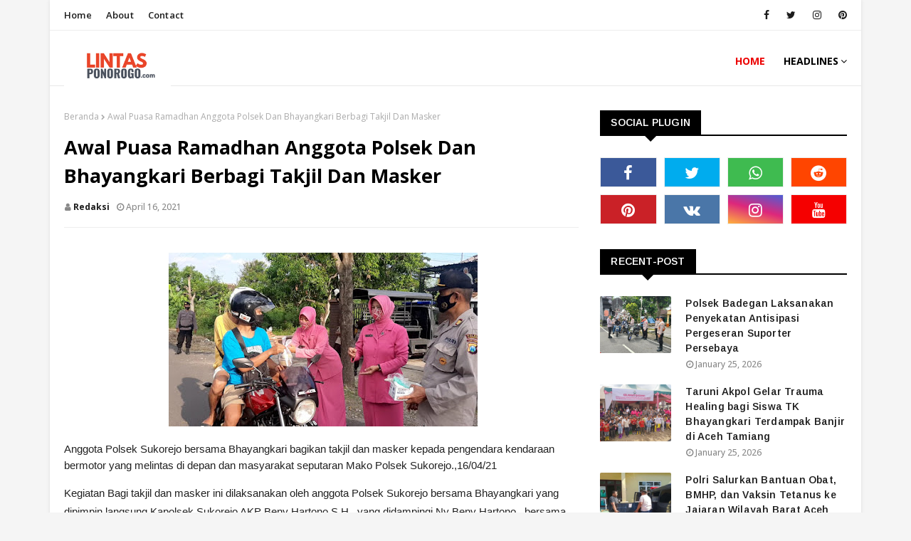

--- FILE ---
content_type: text/html; charset=UTF-8
request_url: https://www.lintasponorogo.com/2021/04/kapolres-ponorogo-hadiri-peletakan-batu.html
body_size: 63794
content:
<!DOCTYPE html>
<html class='ltr' dir='ltr' xmlns='http://www.w3.org/1999/xhtml' xmlns:b='http://www.google.com/2005/gml/b' xmlns:data='http://www.google.com/2005/gml/data' xmlns:expr='http://www.google.com/2005/gml/expr'>
<head>
<i rei='pre'>
<script type='text/javascript'>$(function(){$('a[href*="mybloggerthemes.com/"]').remove()});</script>
</i>
<script src="//code.jquery.com/jquery-1.9.1.min.js" type="text/javascript"></script>
<script type='text/javascript'>$(function(){$('a[href*="soratemplates.com"]').remove()});</script>
<meta content='width=device-width, initial-scale=1, minimum-scale=1, maximum-scale=1' name='viewport'/>
<title>KAPOLRES PONOROGO HADIRI PELETAKAN BATU PERTAMA FACE OFF JL. HOS COKROAMINOTO B4, B6 &amp;amp; B9</title>
<meta content='text/html; charset=UTF-8' http-equiv='Content-Type'/>
<!-- Chrome, Firefox OS and Opera -->
<meta content='#f5f5f5' name='theme-color'/>
<!-- Windows Phone -->
<meta content='#f5f5f5' name='msapplication-navbutton-color'/>
<meta content='blogger' name='generator'/>
<link href='https://www.lintasponorogo.com/favicon.ico' rel='icon' type='image/x-icon'/>
<link href='https://www.lintasponorogo.com/2021/04/kapolres-ponorogo-hadiri-peletakan-batu.html' rel='canonical'/>
<link rel="alternate" type="application/atom+xml" title="Lintas Ponorogo - Atom" href="https://www.lintasponorogo.com/feeds/posts/default" />
<link rel="alternate" type="application/rss+xml" title="Lintas Ponorogo - RSS" href="https://www.lintasponorogo.com/feeds/posts/default?alt=rss" />
<link rel="service.post" type="application/atom+xml" title="Lintas Ponorogo - Atom" href="https://www.blogger.com/feeds/8176890015131291254/posts/default" />

<link rel="alternate" type="application/atom+xml" title="Lintas Ponorogo - Atom" href="https://www.lintasponorogo.com/feeds/1819235214826032023/comments/default" />
<!--Can't find substitution for tag [blog.ieCssRetrofitLinks]-->
<link href='https://blogger.googleusercontent.com/img/b/R29vZ2xl/AVvXsEiQtAqUXWLWcTA4QiR9dQHxO_c3qR2PRYTjjn4sGzDkvzmwHvCpbF5ceeSyS4cKyefRt-rH1zu-gxD1qucXAS5exqZx1YvZEUkSkW8kHyIqKkIgd4nEnipa8lsFJdpqcfuXuRRF3R7o06uy/w459-h305/WhatsApp+Image+2021-04-16+at+10.14.20+%25281%2529.jpeg' rel='image_src'/>
<meta content='https://www.lintasponorogo.com/2021/04/kapolres-ponorogo-hadiri-peletakan-batu.html' property='og:url'/>
<meta content='KAPOLRES PONOROGO HADIRI PELETAKAN BATU PERTAMA FACE OFF JL. HOS COKROAMINOTO B4, B6 &amp;amp; B9' property='og:title'/>
<meta content='   Kapolres Ponorogo AKBP MOCHAMAD NUR AZIS, S.H., S.I.K., M.Si Menghadiri peletakan batu pertama face off jl. Hos cokroaminoto b4, b6 &amp; b9 ...' property='og:description'/>
<meta content='https://blogger.googleusercontent.com/img/b/R29vZ2xl/AVvXsEiQtAqUXWLWcTA4QiR9dQHxO_c3qR2PRYTjjn4sGzDkvzmwHvCpbF5ceeSyS4cKyefRt-rH1zu-gxD1qucXAS5exqZx1YvZEUkSkW8kHyIqKkIgd4nEnipa8lsFJdpqcfuXuRRF3R7o06uy/w1200-h630-p-k-no-nu/WhatsApp+Image+2021-04-16+at+10.14.20+%25281%2529.jpeg' property='og:image'/>
<!-- Google Fonts -->
<link href='//fonts.googleapis.com/css?family=Open+Sans:400,400i,500,500i,600,600i,700,700i' media='all' rel='stylesheet' type='text/css'/>
<link href='//fonts.googleapis.com/css?family=Arimo:400,400i,500,500i,600,600i,700,700i' media='all' rel='stylesheet' type='text/css'/>
<link href='https://stackpath.bootstrapcdn.com/font-awesome/4.7.0/css/font-awesome.min.css' rel='stylesheet'/>
<!-- Template Style CSS -->
<style id='page-skin-1' type='text/css'><!--
/*
-----------------------------------------------
Blogger Template Style
Name:        Sora24
License:     Free Version
Version:     1.0
Author:      Sora Templates
Author Url:  https://www.soratemplates.com/
----------------------------------------------- */
/*-- Reset CSS --*/
a,abbr,acronym,address,applet,b,big,blockquote,body,caption,center,cite,code,dd,del,dfn,div,dl,dt,em,fieldset,font,form,h1,h2,h3,h4,h5,h6,html,i,iframe,img,ins,kbd,label,legend,li,object,p,pre,q,s,samp,small,span,strike,strong,sub,sup,table,tbody,td,tfoot,th,thead,tr,tt,u,ul,var{
padding:0;
border:0;
outline:0;
vertical-align:baseline;
background:0 0;
text-decoration:none
}
form,textarea,input,button{
-webkit-appearance:none;
-moz-appearance:none;
appearance:none;
border-radius:0
}
dl,ul{
list-style-position:inside;
font-weight:400;
list-style:none
}
ul li{
list-style:none
}
caption,th{
text-align:center
}
img{
border:none;
position:relative
}
a,a:visited{
text-decoration:none
}
.clearfix{
clear:both
}
.section,.widget,.widget ul{
margin:0;
padding:0
}
a{
color:#ec0000
}
a img{
border:0
}
abbr{
text-decoration:none
}
.CSS_LIGHTBOX{
z-index:999999!important
}
.separator a{
clear:none!important;
float:none!important;
margin-left:0!important;
margin-right:0!important
}
#navbar-iframe,.widget-item-control,a.quickedit,.home-link,.feed-links{
display:none!important
}
.center{
display:table;
margin:0 auto;
position:relative
}
.widget > h2,.widget > h3{
display:none
}
/*-- Body Content CSS --*/
body{
background:#f5f5f5 url() repeat fixed top left;
background-color:#f5f5f5;
font-family: 'Open Sans', sans-serif;
font-size:14px;
font-weight:400;
color:#4e4e4e;
word-wrap:break-word;
margin:0;
padding:0
}
/* ######## Top Css ######################### */
#outer-wrapper{margin:0 auto;background-color:#fff;box-shadow:0 0 5px rgba(0,0,0,.1)}
.row{margin:0 auto;width:1140px}
#content-wrapper{margin: 20px auto 0px;overflow:hidden}
#content-wrapper > .container{margin:0 -15px}
#main-wrapper{float:left;overflow:hidden;width:66.66666667%;box-sizing:border-box;word-wrap:break-word;padding:0 15px;margin:0}
#sidebar-wrapper{float:right;overflow:hidden;width:33.33333333%;box-sizing:border-box;word-wrap:break-word;padding:0 15px}
.post-image-wrap{position:relative;display:block}
.post-image-link,.about-author .avatar-container,.comments .avatar-image-container{background-color:rgba(155,155,155,0.07);color:transparent!important}
.post-thumb{display:block;position:relative;width:100%;height:100%;object-fit:cover;z-index:1;border-radius:2px;transition:opacity .17s ease}
.post-image-link:hover .post-thumb,.post-image-wrap:hover .post-image-link .post-thumb,.hot-item-inner:hover .post-image-link .post-thumb{opacity:.9}
.post-title a{display:block}
#top-bar{width:100%;height:42px;background-color:#fff;overflow:hidden;margin:0;border-bottom:1px solid #eee}
#top-bar .container{margin:0 auto}
.top-bar-nav{position:relative;float:left;display:block}
.top-bar-nav .widget > .widget-title{display:none}
.top-bar-nav ul li{float:left}
.top-bar-nav ul li > a{letter-spacing:.2px;height:42px;display:block;color:#1c1c1c;font-size:13px;font-weight:600;line-height:42px;text-transform:capitalize;margin:0 10px 0 0;padding:0 5px;transition:color .17s}
.top-bar-nav ul li:first-child > a{padding:0 5px 0 0}
.top-bar-nav ul > li:hover > a{color:#000000}
.top-bar-social{position:relative;float:right;display:block}
.top-bar-social .widget > .widget-title{display:none}
.top-bar-social ul > li{float:left;display:inline-block}
.top-bar-social ul > li > a{line-height:42px;display:block;color:#1c1c1c;text-decoration:none;font-size:14px;text-align:center;padding:0 7px;margin:0 0 0 10px;transition:color .17s}
.top-bar-social ul > li:last-child > a{padding:0 0 0 7px}
.top-bar-social ul > li:hover > a{color:#000000}
.social a:before{display:inline-block;font-family:FontAwesome;font-style:normal;font-weight:400}
.social .blogger a:before{content:"\f37d"}
.social .facebook a:before{content:"\f09a"}
.social .twitter a:before{content:"\f099"}
.social .gplus a:before{content:"\f0d5"}
.social .rss a:before{content:"\f09e"}
.social .youtube a:before{content:"\f167"}
.social .skype a:before{content:"\f17e"}
.social .stumbleupon a:before{content:"\f1a4"}
.social .tumblr a:before{content:"\f173"}
.social .vk a:before{content:"\f189"}
.social .stack-overflow a:before{content:"\f16c"}
.social .github a:before{content:"\f09b"}
.social .linkedin a:before{content:"\f0e1"}
.social .dribbble a:before{content:"\f17d"}
.social .soundcloud a:before{content:"\f1be"}
.social .behance a:before{content:"\f1b4"}
.social .digg a:before{content:"\f1a6"}
.social .instagram a:before{content:"\f16d"}
.social .pinterest a:before{content:"\f0d2"}
.social .twitch a:before{content:"\f1e8"}
.social .delicious a:before{content:"\f1a5"}
.social .codepen a:before{content:"\f1cb"}
.social .reddit a:before{content:"\f1a1"}
.social .whatsapp a:before{content:"\f232"}
.social .snapchat a:before{content:"\f2ac"}
.social .email a:before{content:"\f0e0"}
.social .external-link a:before{content:"\f35d"}
.social-color .blogger a{background-color:#ff5722}
.social-color .facebook a{background-color:#3b5999}
.social-color .twitter a{background-color:#00acee}
.social-color .gplus a{background-color:#db4a39}
.social-color .youtube a{background-color:#f50000}
.social-color .instagram a{background:linear-gradient(15deg,#ffb13d,#dd277b,#4d5ed4)}
.social-color .pinterest a{background-color:#ca2127}
.social-color .dribbble a{background-color:#ea4c89}
.social-color .linkedin a{background-color:#0077b5}
.social-color .tumblr a{background-color:#365069}
.social-color .twitch a{background-color:#6441a5}
.social-color .rss a{background-color:#ffc200}
.social-color .skype a{background-color:#00aff0}
.social-color .stumbleupon a{background-color:#eb4823}
.social-color .vk a{background-color:#4a76a8}
.social-color .stack-overflow a{background-color:#f48024}
.social-color .github a{background-color:#24292e}
.social-color .soundcloud a{background:linear-gradient(#ff7400,#ff3400)}
.social-color .behance a{background-color:#191919}
.social-color .digg a{background-color:#1b1a19}
.social-color .delicious a{background-color:#0076e8}
.social-color .codepen a{background-color:#000}
.social-color .reddit a{background-color:#ff4500}
.social-color .whatsapp a{background-color:#3fbb50}
.social-color .snapchat a{background-color:#ffe700}
.social-color .email a{background-color:#888}
.social-color .external-link a{background-color:#000000}
#header-wrap{position:relative;margin:0}
.header-header{background-color:#fff;width:100%;height:70px;position:relative;padding:8px 0}
.header-header .container{border-bottom:1px solid #e7e7e7;height:70px;position:relative;margin:0 auto;padding:0}
.header-logo{position:relative;float:left;width:auto;max-width:250px;max-height:60px;margin:0;padding:12px 0}
.header-logo .header-image-wrapper{display:block}
.header-logo img{max-width:100%;max-height:60px;margin:0}
.header-logo h1{color:#000000;font-size:20px;line-height:1.4em;margin:0}
.header-logo p{font-size:12px;margin:5px 0 0}
.header-ads{position:relative;float:right}
.header-ads .widget > .widget-title{display:none}
.header-ads .widget{max-width:100%}
.header-ads .widget .widget-content{width:728px;max-width:100%;max-height:90px;line-height:1}
/* ######## Main-Menu Css ######################### */
.header-menu{display:inline-block;float:right;height:70px;z-index:10;font-size:13px;margin:0}
.header-menu .container{position:relative;margin:0 auto;padding:0;background-color:#ec0000}
#main-menu .widget,#main-menu .widget > .widget-title{display:none}
#main-menu .show-menu{display:block}
#main-menu{height:70px;z-index:15}
#main-menu ul > li{float:left;position:relative;margin:0;padding:0;transition:background .17s}
#main-menu ul > li > a{position:relative;color:#000;font-size:14px;font-weight:700;text-transform:uppercase;line-height:70px;display:inline-block;margin:0;padding:0 13px;transition:color .17s ease}
#main-menu ul > li:last-child a{padding-right:0}
#main-menu ul#main-menu-nav > li:first-child > a{color:#ec0000}
h3.home-title{font-family:'Arimo',sans-serif;text-transform:uppercase;font-size:14px;height:34px;margin:0 0 20px;line-height:34px;border-bottom:2px solid #1c1c1c;letter-spacing:.2px}
h3.home-title span{position:relative;background:#000;color:#fff;padding:10px 15px}
h3.home-title span:after{border-color:#272727 rgba(0,0,0,0) rgba(0,0,0,0);position:absolute;content:" ";width:auto;height:auto;bottom:-20px;margin-left:-10px;left:50%;border-width:10px;border-style:solid}
#main-menu ul > li > ul{position:absolute;float:left;left:0;top:70px;width:180px;background-color:#fff;z-index:99999;margin:0;padding:0;box-shadow:0 3px 5px rgba(0,0,0,0.2);visibility:hidden;opacity:0}
#main-menu ul > li > ul > li > ul{position:absolute;float:left;top:0;left:100%;margin:0}
#main-menu ul > li > ul > li{display:block;float:none;position:relative;transition:all .17s ease}
#main-menu ul > li > ul > li a{display:block;height:36px;font-size:12px;color:#282828;line-height:36px;box-sizing:border-box;margin:0;padding:0 15px;transition:all .17s ease}
#main-menu ul > li > ul > li:hover{background-color:#ec0000}
#main-menu ul > li > ul > li:hover > a{color:#fff}
#main-menu ul > li.has-sub > a:after{content:'\f107';float:right;font-family:FontAwesome;font-size:14px;font-weight:400;margin:0 0 0 3px}
#main-menu ul > li > ul > li.has-sub > a:after{content:'\f105';float:right;margin:0}
#main-menu .mega-menu{position:static!important}
#main-menu .mega-menu > ul{width:100%;box-sizing:border-box;padding:20px 10px}
#main-menu .mega-menu > ul.mega-menu-inner{overflow:hidden}
#main-menu ul > li:hover > ul,#main-menu ul > li > ul > li:hover > ul{visibility:visible;opacity:1}
#main-menu ul ul{transition:all .17s ease}
.mega-menu-inner .mega-item{float:left;width:25%;box-sizing:border-box;padding:0 10px}
.mega-menu-inner .mega-content{position:relative;width:100%;overflow:hidden;padding:0}
.mega-content .post-image-wrap{width:100%;height:140px;overflow:hidden}
.mega-content .post-image-link{width:100%;height:100%;z-index:1;display:block;position:relative;overflow:hidden}
.mega-content .post-title{position:relative;font-size:14px;font-weight:600;line-height:1.4em;margin:7px 0 5px}
.mega-content .post-title a{display:block;color:#282828;transition:color .17s}
.mega-content:hover .post-title a{color:#ff0000}
.mega-content .post-meta{color:#aaa}
.no-posts{float:left;width:100%;height:100px;line-height:100px;text-align:center}
.mega-menu .no-posts{line-height:60px;color:#000000}
.show-search,.hide-search{position:absolute;right:0;top:0;display:block;width:48px;height:48px;line-height:48px;z-index:20;color:#ffffff;font-size:15px;text-align:center;cursor:pointer;transition:color .17s ease}
.show-search:before{content:"\f002";font-family:FontAwesome;font-weight:400}
.hide-search:before{content:"\f00d";font-family:FontAwesome;font-weight:400}
.show-search:hover,.hide-search:hover{color:#fff}
#nav-search{display:none;position:absolute;left:0;top:0;width:100%;height:48px;z-index:99;background-color:#ec0000;box-sizing:border-box;padding:0}
#nav-search .search-form{width:100%;height:48px;background-color:rgba(0,0,0,0);line-height:48px;overflow:hidden;padding:0}
#nav-search .search-input{width:100%;height:48px;font-family:inherit;color:#ffffff;margin:0;padding:0 70px 0 15px;background-color:rgba(0,0,0,0);font-size:14px;font-weight:400;box-sizing:border-box;border:0}
#nav-search .search-input:focus{color:#ffffff;outline:none}
.slide-menu-toggle{display:none;position:absolute;line-height:48px;height:48px;width:48px;top:0;left:0;font-family:FontAwesome;color:#fff;font-size:17px;font-weight:400;text-align:left;cursor:pointer;z-index:4;padding:0}
.slide-menu-toggle:before{content:"\f0c9"}
.nav-active .slide-menu-toggle:before{content:"\f00d"}
.mobile-menu{display:none;position:absolute;top:48px;left:0;width:100%;background-color:#000000;box-sizing:border-box;padding:20px;border-top:1px solid rgba(255,255,255,0.08);visibility:hidden;opacity:0;transform-origin:0 0;transform:scaleY(0);transition:all .17s ease}
.nav-active .mobile-menu{visibility:visible;opacity:1;transform:scaleY(1)}
.mobile-menu > ul{margin:0}
.mobile-menu .m-sub{display:none;padding:0}
.mobile-menu ul li{position:relative;display:block;overflow:hidden;float:left;width:100%;font-size:13px;font-weight:500;text-transform:uppercase;line-height:38px;margin:0;padding:0}
.mobile-menu > ul li ul{overflow:hidden}
.mobile-menu ul li a{color:#fff;padding:0;display:block;transition:all .17s ease}
.mobile-menu ul li.has-sub .submenu-toggle{position:absolute;top:0;right:0;color:#fff;cursor:pointer}
.mobile-menu ul li.has-sub .submenu-toggle:after{content:'\f105';font-family:FontAwesome;font-weight:400;float:right;width:34px;font-size:16px;text-align:center;transition:all .17s ease}
.mobile-menu ul li.has-sub.show > .submenu-toggle:after{transform:rotate(90deg)}
.mobile-menu > ul > li > ul > li > a{color:#fff;opacity:.7;padding:0 0 0 15px}
.mobile-menu > ul > li > ul > li > ul > li > a{color:#fff;opacity:.7;padding:0 0 0 30px}
.mobile-menu ul li a:hover,.mobile-menu ul > li > .submenu-toggle:hover{color:#ec0000}
/* ######## Post-Meta Css ######################### */
.post-meta{overflow:hidden;color:#ec0000;font-size:12px;font-weight:500;text-transform:capitalize;padding:0 1px}
.post-meta .post-author,.post-meta .post-date{color:#888;float:left;display:inline-block;margin:0 10px 0 0}
.post-meta .post-author:before,.post-meta .post-date:before{font-family:FontAwesome;font-weight:400;margin:0 3px 0 0}
.post-meta .post-author:before{content:'\f007'}
.post-meta .post-date:before{content:'\f017'}
.post-meta a{color:#1c1c1c;transition:color .17s;font-weight:700}
.post-meta a:hover{color:#000000}
/* ######## Blog-Page Css ######################### */
#blog-pager{overflow:hidden;clear:both;margin:0 0 30px}
.blog-pager a,.blog-pager span{float:left;display:block;min-width:30px;height:30px;background-color:#000000;color:#fff;font-size:13px;font-weight:700;line-height:30px;text-align:center;box-sizing:border-box;margin:0 5px 0 0;text-shadow:1px 2px 0 rgba(0,0,0,0.15);transition:all .17s ease}
.blog-pager .blog-pager-newer-link,.blog-pager .blog-pager-older-link{padding:0 15px}
.blog-pager .blog-pager-newer-link{float:left}
.blog-pager .blog-pager-older-link{float:right}
.blog-pager span.page-dots{min-width:20px;background-color:#fff;font-size:16px;color:#000000;line-height:30px;font-weight:400;letter-spacing:-1px;border:0}
.blog-pager .page-of{display:none;width:auto;float:right;border-color:rgba(0,0,0,0);margin:0}
.blog-pager .page-active,.blog-pager a:hover{background-color:#ec0000;color:#fff}
.blog-pager .page-prev:before,.blog-pager .page-next:before{font-family:FontAwesome;font-size:16px;font-weight:400}
.blog-pager .page-prev:before{content:'\f104'}
.blog-pager .page-next:before{content:'\f105'}
.blog-pager .blog-pager-newer-link:after{content:'\f104';float:left;font-family:FontAwesome;font-weight:400;margin:0 3px 0 0}
.blog-pager .blog-pager-older-link:after{content:'\f105';float:right;font-family:FontAwesome;font-weight:400;margin:0 0 0 3px}
.archive #blog-pager{display:none}
/* ######## Social Css ######################### */
.social-counter .facebook a{background-color:#3b5999}
.social-counter .twitter a{background-color:#00acee}
.social-counter .gplus a{background-color:#db4a39}
.social-counter .youtube a{background-color:#f50000}
.social-counter .instagram a{background:linear-gradient(15deg,#ffb13d,#dd277b,#4d5ed4)}
.social-counter .pinterest a{background-color:#ca2127}
.social-counter .dribbble a{background-color:#ea4c89}
.social-counter .linkedin a{background-color:#0077b5}
.social-counter .tumblr a{background-color:#365069}
.social-counter .twitch a{background-color:#6441a5}
.social-counter .rss a{background-color:#ffc200}
.social-counter .skype a{background-color:#00aff0}
.social-counter .stumbleupon a{background-color:#eb4823}
.social-counter .vk a{background-color:#4a76a8}
.social-counter .stack-overflow a{background-color:#f48024}
.social-counter .github a{background-color:#24292e}
.social-counter .soundcloud a{background:linear-gradient(#ff7400,#ff3400)}
.social-counter .behance a{background-color:#191919}
.social-counter .digg a{background-color:#1b1a19}
.social-counter .delicious a{background-color:#0076e8}
.social-counter .codepen a{background-color:#000}
.social-counter .reddit a{background-color:#ff4500}
.social-counter .whatsapp a{background-color:#3fbb50}
.social-counter .snapchat a{background-color:#ffe700}
.social-counter .email a{background-color:#888}
.social-counter .external-link a{background-color:#202020}
/* ######## Lower Css ######################### */
.lower-menu{float:right}
.lower-menu ul li{display:inline-block}
.lower-menu ul li a{letter-spacing:.2px;font-family:'Arimo',sans-serif;color:#fff;padding:0 6px;height:34px;line-height:34px;display:block;font-size:13px}
.lower-menu ul li:last-child a{padding-right:0}
/* ######## Owl-carousel Css ######################### */
.owl-carousel{display:none;width:100%;-webkit-tap-highlight-color:transparent;position:relative;z-index:1}
.owl-carousel .owl-stage{position:relative;-ms-touch-action:pan-Y}
.owl-carousel .owl-stage:after{content:".";display:block;clear:both;visibility:hidden;line-height:0;height:0}
.owl-carousel .owl-stage-outer{position:relative;overflow:hidden;-webkit-transform:translate3d(0px,0px,0px)}
.owl-carousel .owl-controls .owl-nav .owl-prev,.owl-carousel .owl-controls .owl-nav .owl-next,.owl-carousel .owl-controls .owl-dot{cursor:pointer;cursor:hand;-webkit-user-select:none;-khtml-user-select:none;-moz-user-select:none;-ms-user-select:none;user-select:none}
.owl-carousel.owl-loaded{display:block}
.owl-carousel.owl-loading{opacity:0;display:block}
.owl-carousel.owl-hidden{opacity:0}
.owl-carousel .owl-refresh .owl-item{display:none}
.owl-carousel .owl-item{position:relative;min-height:1px;float:left;-webkit-backface-visibility:visible;-webkit-tap-highlight-color:transparent;-webkit-touch-callout:none;-webkit-user-select:none;-moz-user-select:none;-ms-user-select:none;user-select:none}
.owl-carousel .owl-item img{display:block;width:100%;-webkit-transform-style:preserve-3d;transform-style:preserve-3d}
.owl-carousel.owl-text-select-on .owl-item{-webkit-user-select:auto;-moz-user-select:auto;-ms-user-select:auto;user-select:auto}
.owl-carousel .owl-grab{cursor:move;cursor:-webkit-grab;cursor:-o-grab;cursor:-ms-grab;cursor:grab}
.owl-carousel.owl-rtl{direction:rtl}
.owl-carousel.owl-rtl .owl-item{float:right}
.no-js .owl-carousel{display:block}
.owl-carousel .animated{-webkit-animation-duration:1000ms;animation-duration:1000ms;-webkit-animation-fill-mode:both;animation-fill-mode:both}
.owl-carousel .owl-animated-in{z-index:1}
.owl-carousel .owl-animated-out{z-index:0}
.owl-height{-webkit-transition:height 500ms ease-in-out;-moz-transition:height 500ms ease-in-out;-ms-transition:height 500ms ease-in-out;-o-transition:height 500ms ease-in-out;transition:height 500ms ease-in-out}
.owl-prev,.owl-next{position:relative;float:left;width:24px;height:24px;background-color:#ec0000;font-family:FontAwesome;text-rendering:auto;-webkit-font-smoothing:antialiased;-moz-osx-font-smoothing:grayscale;font-size:14px;line-height:23px;font-weight:900;color:#fff;text-align:center;cursor:pointer;border:1px solid rgba(0,0,0,0.08);box-sizing:border-box;transition:all .25s ease}
.owl-prev:before{content:'\f104'}
.owl-next:before{content:'\f105'}
.owl-prev:hover,.owl-next:hover{background-color:#ec0000;color:#fff;border-color:#ec0000}
#break-wrapper{padding:10px 0px;background-color:#f5f5f5;box-sizing:border-box}
#break-section .widget{display:none;}
#break-section .widget.HTML.show-ticker{display:block;margin:0}
ul.loading-post{line-height:30px;margin-left:10px}
#break-section .no-posts{height:30px;line-height:30px;text-align:left;padding:0 0 0 15px;box-sizing:border-box}
#break-section .widget > .widget-title{display:none;position:relative;float:left;background-color:#ec0000;height:24px;color:#fff;font-size:9px;font-weight:400;line-height:24px;text-transform:uppercase;padding:0 10px}
#break-section .show-ticker > .widget-title{display:block}
#break-section .widget > h2,#break-section .widget > h3{display:none}
#break-section .widget > .widget-title > h3{margin:0;position:relative}
#break-section .widget > .widget-title > h3:before{content:'\f0e7';font-family:FontAwesome;float:left;font-size:11px;font-weight:900;margin:0 5px 0 0;text-rendering:auto;-webkit-font-smoothing:antialiased;-moz-osx-font-smoothing:grayscale}
#break-section .widget-content{position:relative;font-size:13px;display:block;overflow:hidden;height:30px;line-height:29px;padding:0;box-sizing:border-box}
ul.ticker-widget{width:100%!important;box-sizing:border-box;padding:0 0 0 15px}
.ticker-widget .ticker-item{position:relative;float:left;display:block;height:30px;padding:0}
.ticker-widget .post-image-link{position:relative;float:left;width:35px;height:30px;display:none;overflow:hidden;margin:0 10px 0 0}
.ticker-widget .post-title{
font-family: 'Arimo', sans-serif;
height: 18px;
font-size: 15px;
font-weight: 600;
line-height: 24px;
margin: 0;
padding: 0;
float: left;
}
.ticker-widget .post-title a{position:relative;display:block;overflow:hidden;color:#1c1c1c;transition:color .25s;letter-spacing: 0.2px}
.ticker-widget .post-title a:hover{color:#ff0000}
.ticker-widget .post-tag{position:static;float:left;margin:5px 10px 0 0}
.ticker-widget .owl-nav{position:absolute;top:0;right:0;width:52px;height:24px;z-index:5}
.ticker-widget .owl-nav .owl-prev{margin-top:3px}
#break-section .widget > .widget-title > h3:before {
content: '';
position: absolute;
left: -10px;
z-index: 0;
bottom: -8px;
border-top: 8px solid;
border-top-color: #ec0000;
border-right: 5px solid transparent;
-webkit-transition: 400ms;
}
.ticker-widget .owl-nav .owl-next{margin:3px 0 0 4px}
#break-section .post-tag {display:none;background:#000}
@keyframes fadeInLeft {
from{opacity:0;transform:translate3d(-30px,0,0)}
to{opacity:1;transform:none}
}
from{opacity:1}
to{opacity:0;transform:translate3d(-30px,0,0)}
}
@keyframes fadeInRight {
from{opacity:0;transform:translate3d(30px,0,0)}
to{opacity:1;transform:none}
}
.fadeInRight{animation-name:fadeInRight}
@keyframes fadeOutRight {
from{opacity:1}
to{opacity:0;transform:translate3d(30px,0,0)}
}
.fadeOutRight{animation-name:fadeOutRight}
@keyframes fadeInUp {
from{opacity:0;transform:translate3d(0,30px,0)}
to{opacity:1;transform:none}
}
.fadeInUp{animation-name:fadeInUp}
@keyframes fadeOutUp {
from{opacity:1}
to{opacity:0;transform:translate3d(0,-30px,0)}
}
.fadeOutUp{animation-name:fadeOutUp}
.feat-col .feat-inner:before{content:'';display:block;position:absolute;width:100%;top:0;bottom:0;background:-moz-linear-gradient(top,rgba(0,0,0,0) 0,rgba(0,0,0,1) 65%,rgba(0,0,0,1) 100%);background:-webkit-linear-gradient(top,rgba(0,0,0,0) 0,rgba(0,0,0,1) 65%,rgba(0,0,0,1) 100%);background:linear-gradient(to bottom,rgba(0,0,0,0) 0,rgba(0,0,0,1) 65%,rgba(0,0,0,1) 100%);opacity:.6;z-index:2}
.feat-col li{position:relative;float:left;width:100%;overflow:hidden;margin:25px 0 0}
.feat-col .item-0{margin:0}
.feat-col .feat-inner{position:relative;float:left;width:100%;overflow:hidden}
.feat-col .post-image-link{position:relative;float:left;width:100px;height:80px;display:block;overflow:hidden;margin:0 12px 0 0}
.feat-col .feat-inner .post-image-link{width:100%;height:265px}
.feat-col .post-title{font-family:'Arimo',sans-serif;overflow:hidden;font-size:14px;font-weight:600;line-height:1.5em;margin:0 0 3px}
.feat-col .item-big .post-info{position:absolute;float:left;width:100%;z-index:2;bottom:0;padding:15px 20px;box-sizing:border-box}
.feat-col .feat-inner .post-date{color:#fff}
.feat-col .item-small .post-info{overflow:hidden}
.feat-col .item-0 .post-title{font-size:16px;margin:0 0 5px}
.feat-col .post-title a{color:#1c1c1c;transition:color .17s ease}
.feat-col .feat-inner .post-title a{color:#fff}
.feat-col .feat-inner .post-meta a{color:#fff}
.feat-col .post-title a:hover{color:#ff0000}
.feat-col .item-small .post-meta{font-size:11px}
.featured-posts > .widget,.featured-post > .widget{position:relative;float:left;width:100%;margin:0 0 30px;-webkit-box-sizing:border-box;-moz-box-sizing:border-box;box-sizing:border-box}
.featured-posts .widget-title,.featured-post .widget-title{font-family:'Arimo',sans-serif;text-transform:uppercase;font-size:14px;height:34px;margin:0 0 30px;line-height:34px;border-bottom:2px solid #1c1c1c;letter-spacing:.2px}
.featured-posts .widget-title h3,.featured-post .widget-title h3{background:#000;position:relative;display:inline-block;font-size:14px;color:#fff;font-weight:500;text-align:center;text-transform:uppercase;padding:0 15px;margin:0;font-weight:600}
.featured-post .widget{width:31.58%;margin-right:30px;float:left}
.featured-post .widget:last-child{margin-right:0}
.featured-posts .widget-title h3:after{border-color:#000000;position:absolute;content:" ";width:auto;height:auto;bottom:-20px;margin-left:-10px;left:50%;border-width:10px;border-style:solid}
.featured-post .widget-title h3:after{border-color:#000000;position:absolute;content:" ";width:auto;height:auto;bottom:-20px;margin-left:-10px;left:50%;border-width:10px;border-style:solid}
.featured-post .widget .widget-title h3{background-color:#000000}
.featured-post .widget .widget-title{border-bottom:2px solid #000000}
.featured-post .widget-title h3:after{border-color:#000000 rgba(0,0,0,0) rgba(0,0,0,0)}
.featured-posts .widget .widget-title h3{background:#000}
.featured-posts .widget .widget-title{border-bottom:2px solid #000}
.featured-posts .widget h3:after{border-color: #000 rgba(0,0,0,0) rgba(0,0,0,0);}
.feat-big li{position:relative;float:right;width:calc(50% - 20px);overflow:hidden;margin:25px 0 0}
.feat-big .item-0{float:left;width:calc(50% - 10px);margin:0}
.feat-big .item-1{margin:0}
.feat-big .feat-inner{position:relative;float:left;width:100%;height:auto;overflow:hidden}
.feat-big .post-image-link{position:relative;float:left;width:100px;height:75px;display:block;overflow:hidden;margin:0 12px 0 0}
.feat-big .feat-inner .post-image-link{width:100%;height:292px;margin:0}
.feat-big .feat-inner .post-image-link:after{position:absolute;left:0;top:0;z-index:4;width:100%;height:100%;opacity:.5;background-color:#2c2f30;content:''}
.feat-big .post-title{font-family:'Arimo',sans-serif;overflow:hidden;font-size:14px;font-weight:600;line-height:1.5em;margin:0 0 3px}
.feat-big .post-tag{display:none}
.feat-big .item-big .post-info{bottom:0;left:0;overflow:hidden;z-index:5;box-sizing:border-box;padding:15px 0;width:100%}
.feat-big .item-big .post-info p.post-snippet{color:#9a9a9a}
.feat-big .item-small .post-info{overflow:hidden}
.feat-big .item-0 .post-title{font-size:18px;margin:0 0 10px}
.feat-big .item-0 .post-title a{color:#1c1c1c}
.feat-big .post-title a{color:#1c1c1c;transition:color .17s ease}
.feat-big .post-title a:hover{color:#ff0000}
.feat-big .item-small .post-meta{font-size:11px}
.featured-posts .show-slider{display:block!important}
.featured-posts .show-slider .widget-content{position:relative;height:430px;overflow:hidden;float:left;width:100%}
#hot-wrapper .post-date{color:#fff}
#hot-wrapper{margin:0 auto}
#hot-section .widget,#hot-section .widget > .widget-title{display:none}
#hot-section .show-hot{display:block!important}
.featured-post .widget,.featured-post .widget > .widget-title,.featured-posts .widget{display:none}
.featured-post .show-cool,.featured-post .widget-title, .featured-posts .show-cool{display:block!important}
#hot-section .show-hot .widget-content{height:520px;position:relative;overflow:hidden;margin:0 0 40px}
.hot-loader{position:relative;height:100%;overflow:hidden;display:block}
.hot-loader:after{content:'';position:absolute;top:50%;left:50%;width:26px;height:26px;margin:-15px 0 0 -15px;border:2px solid #ddd;border-left-color:#ec0000;border-top-color:#ec0000;border-radius:100%;animation:spinner .8s infinite linear;transform-origin:center}
@-webkit-keyframes spinner {
0%{-webkit-transform:rotate(0deg);transform:rotate(0deg)}
to{-webkit-transform:rotate(1turn);transform:rotate(1turn)}
}
@keyframes spinner {
0%{-webkit-transform:rotate(0deg);transform:rotate(0deg)}
to{-webkit-transform:rotate(1turn);transform:rotate(1turn)}
}
ul.hot-posts{height:520px;position:relative;overflow:hidden;margin:0 -5px}
.hot-posts .hot-item{position:relative;float:left;width:33.3%;height:234px;overflow:hidden;box-sizing:border-box;padding:0 2px}
.hot-posts .hot-item.item-0{width:50%;height:283px}
.hot-posts .hot-item.item-2{margin:0}
.hot-posts .hot-item.item-1{margin:0 0 3px;width:50%;height:283px}
.hot-item-inner{position:relative;float:left;width:100%;height:100%;overflow:hidden;display:block}
.hot-posts .post-image-link{width:100%;height:100%;position:relative;overflow:hidden;display:block}
.hot-posts .post-info{position:absolute;top:0;left:0;width:100%;overflow:hidden;z-index:5;box-sizing:border-box;padding:25px;text-align:left}
.hot-item-inner:before{content:'';display:block;position:absolute;width:100%;top:0;bottom:0;background:-moz-linear-gradient(top,rgba(0,0,0,0) 0,rgba(0,0,0,1) 65%,rgba(0,0,0,1) 100%);background:-webkit-linear-gradient(top,rgba(0,0,0,0) 0,rgba(0,0,0,1) 65%,rgba(0,0,0,1) 100%);background:linear-gradient(to bottom,rgba(0,0,0,0) 0,rgba(0,0,0,1) 65%,rgba(0,0,0,1) 100%);opacity:.6;z-index:2}
.hot-posts .post-title{letter-spacing:.2px;font-family:'Arimo',sans-serif;font-size:16px;font-weight:600;display:block;line-height:1.4em;margin:12px 0}
.hot-posts .item-0 .post-title{font-size:22px}
.hot-posts .item-1 .post-title{font-size:20px}
.hot-posts .post-title a{color:#fff;display:block}
.hot-posts .post-meta,.hot-posts .post-meta a{color:#fff;display:inline-block}
.show-hot .no-posts{position:absolute;top:calc(50% - 50px);left:0;width:100%}
.queryMessage{overflow:hidden;background-color:#f2f2f2;color:#000000;font-size:13px;font-weight:400;padding:8px 10px;margin:0 0 25px}
.queryMessage .query-info{margin:0 5px}
.queryMessage .search-query,.queryMessage .search-label{font-weight:700;text-transform:uppercase}
.queryMessage .search-query:before,.queryMessage .search-label:before{content:"\201c"}
.queryMessage .search-query:after,.queryMessage .search-label:after{content:"\201d"}
.queryMessage a.show-more{float:right;color:#ff0000;text-decoration:underline;transition:opacity .17s}
.queryMessage a.show-more:hover{opacity:.8}
.queryEmpty{font-size:13px;font-weight:400;padding:10px 0;margin:0 0 25px;text-align:center}
.title-wrap{position:relative;float:left;width:100%;height:32px;background-color:#ec0000;display:block;margin:0 0 20px}
.title-wrap > h3{position:relative;display:block;height:32px;font-size:12px;color:#fff;font-weight:500;line-height:32px;text-align:center;text-transform:uppercase;padding:0;margin:0}
.custom-widget li{overflow:hidden;margin:20px 0 0}
.custom-widget li:first-child{padding:0;margin:0;border:0}
#sidebar-wrapper .custom-widget .post-image-link:before{content:'';position:absolute;left:0;z-index:0;bottom:-7px;border-top:8px solid;border-top-color:#ec0000;border-right:5px solid transparent;-webkit-transition:400ms}
.custom-widget .post-image-link{position:relative;width:100px;height:80px;float:left;overflow:hidden;display:block;vertical-align:middle;margin:0 20px 0 0}
.custom-widget .post-info{overflow:hidden}
.custom-widget .post-title{letter-spacing:.2px;font-family:'Arimo',sans-serif;overflow:hidden;font-size:14px;font-weight:600;line-height:1.5em;margin:0 0 3px}
.custom-widget .post-title a{display:block;color:#1c1c1c;transition:color .17s}
.custom-widget li:hover .post-title a{color:#ff0000}
.index-post-wrap{position:relative;float:left;width:100%}
.blog-post{display:block;overflow:hidden;word-wrap:break-word}
.grid-posts{display:flex;flex-wrap:wrap;margin:0 -15px}
.index-post{display:block;width:100%;box-sizing:border-box;padding:0 15px;margin:0 0 40px}
.index-post .post-image-wrap{float:left;width:40%;height:188px;overflow:hidden;margin:0 30px 20px 0}
.index-post .post-image-wrap .post-image-link{width:100%;height:100%;position:relative;display:block;z-index:1;overflow:hidden}
#hot-wrapper .post-tag{position:relative}
#hot-wrapper .post-tag:before{content:'';position:absolute;left:0;z-index:0;bottom:-7px;border-top:8px solid;border-top-color:#ec0000;border-right:5px solid transparent;-webkit-transition:400ms}
.post-tag{letter-spacing:.2px;height:18px;z-index:5;background-color:#ec0000;color:#fff;font-size:10px;line-height:18px;font-weight:600;text-transform:uppercase;padding:3px 7px}
.related-posts .post-tag{padding:2px 6px;position:absolute;top:0}
.related-posts .post-tag:before{content:'';position:absolute;left:0;z-index:0;bottom:-8px;border-top:8px solid;border-top-color:#ec0000;border-right:5px solid transparent;-webkit-transition:400ms}
.index-post .post-info{overflow:hidden}
.index-post .post-info > h2{font-family:'Arimo',sans-serif;font-size:18px;font-weight:600;line-height:1.4em;text-decoration:none;margin:0;letter-spacing:.2px}
.index-post .post-info > h2 > a{display:block;color:#1c1c1c;transition:color .17s}
.index-post .post-info > h2:hover > a{color:#ff0000}
.widget iframe,.widget img{max-width:100%}
.date-header{display:block;overflow:hidden;font-weight:400;margin:0!important;padding:0}
.index-post .post-meta{margin:10px 0 0}
.post-snippet{color:#333;position:relative;display:none;overflow:hidden;font-size:13px;line-height:1.6em;font-weight:400;margin:7px 0 0}
a.read-more{display:none;color:#ec0000;font-size:13px;font-weight:600;text-transform:uppercase;margin:15px 0 0;transition:color .17s ease}
a.read-more:after{content:'\f178';font-family:FontAwesome;font-weight:400;margin:0 0 0 5px}
a.read-more:hover{color:#000000}
#breadcrumb{font-size:12px;font-weight:400;color:#aaa;margin:0 0 15px}
#breadcrumb a{color:#aaa;transition:color .17s}
#breadcrumb a:hover{color:#ff0000}
#breadcrumb a,#breadcrumb em{display:inline-block}
#breadcrumb .delimiter:after{content:'\f054';font-family:FontAwesome;font-size:8px;font-weight:400;font-style:normal;vertical-align:middle;margin:0 3px}
.item-post h1.post-title{color:#000000;font-size:27px;line-height:1.5em;font-weight:700;position:relative;display:block;margin:0 0 15px;padding:0}
.static_page .item-post h1.post-title{margin:0}
.item-post .post-body{width:100%;font-size:15px;line-height:1.5em;overflow:hidden;padding:20px 0 0;margin:20px 0 0;border-top:1px solid #eee}
.item-post .post-outer{padding:0}
.item-post .post-body img{max-width:100%}
.main .widget{margin:0}
.main .Blog{border-bottom-width:0}
.post-footer{position:relative;float:left;width:100%;margin:20px 0 0}
.inline-ad{position:relative;display:block;max-height:60px;margin:0 0 30px}
.inline-ad > ins{display:block!important;margin:0 auto!important}
.item .inline-ad{float:left;width:100%;margin:20px 0 0}
.item-post-wrap > .inline-ad{margin:0 0 20px}
.post-labels{overflow:hidden;height:auto;position:relative;margin:0 0 20px;padding:0}
.post-labels span,.post-labels a{float:left;height:22px;background-color:#f2f2f2;color:#000000;font-size:12px;line-height:22px;font-weight:400;margin:0;padding:0 10px}
.post-labels span{background-color:#ec0000;color:#fff}
.post-labels a{margin:0 0 0 5px;transition:all .17s ease}
.post-labels a:hover{background-color:#ec0000;color:#fff;border-color:#ec0000}
.post-reactions{height:28px;display:block;margin:0 0 15px}
.post-reactions span{float:left;color:#000000;font-size:11px;line-height:25px;text-transform:uppercase;font-weight:500}
.reactions-inner{float:left;margin:0;height:28px}
.post-share{position:relative;overflow:hidden;line-height:0;margin:0 0 30px}
ul.share-links{position:relative}
.share-links li{width:70px;float:left;box-sizing:border-box;margin:0 5px 0 0}
.share-links li a{float:left;display:inline-block;cursor:pointer;width:100%;height:32px;line-height:32px;color:#fff;font-weight:400;font-size:15px;text-align:center;box-sizing:border-box;opacity:1;transition:all .17s ease}
.share-links li a:hover{opacity:.8}
ul.post-nav{position:relative;overflow:hidden;display:block;margin:0 0 30px}
.post-nav li{display:inline-block;width:50%}
.post-nav .post-prev{float:left;text-align:left;box-sizing:border-box;padding:0 10px}
.post-nav .post-next{float:right;text-align:right;box-sizing:border-box;padding:0 10px}
.post-nav li a{color:#000000;line-height:1.4em;display:block;overflow:hidden;transition:color .17s}
.post-nav li:hover a{color:#ff0000}
.post-nav li span{display:block;font-size:11px;color:#aaa;font-weight:700;text-transform:uppercase;padding:0 0 2px}
.post-nav .post-prev span:before{content:"\f053";float:left;font-family:FontAwesome;font-size:10px;font-weight:400;text-transform:none;margin:0 2px 0 0}
.post-nav .post-next span:after{content:"\f054";float:right;font-family:FontAwesome;font-size:10px;font-weight:400;text-transform:none;margin:0 0 0 2px}
.post-nav p{
font-family: 'Arimo',sans-serif;
font-size: 13px;
font-weight: 500;
line-height: 1.4em;
margin: 0;
color: #1c1c1c;
letter-spacing: 0.2px;
}
.post-nav .post-nav-active p{color:#aaa}
.about-author{position:relative;display:block;overflow:hidden;background-color:#f9f9f9;padding:20px;margin:0 0 30px}
.about-author .avatar-container{position:relative;float:left;width:80px;height:80px;background-color:rgba(255,255,255,0.05);overflow:hidden;margin:0 15px 0 0}
.about-author .author-avatar{float:left;width:100%;height:100%}
.author-name{overflow:hidden;display:inline-block;font-size:12px;font-weight:500;text-transform:uppercase;line-height:14px;margin:7px 0 3px}
.author-name span{color:#000000}
.author-name a{color:#ec0000;transition:opacity .17s}
.author-name a:hover{opacity:.8}
.author-description{display:block;overflow:hidden;font-size:13px;font-weight:500;line-height:1.6em}
.author-description a:hover{text-decoration:underline}
#related-wrap{overflow:hidden;margin:0 0 30px}
#related-wrap .related-tag{display:none}
.related-ready{float:left;width:100%}
.related-ready .loader{height:178px}
ul.related-posts{position:relative;overflow:hidden;margin:0 -10px;padding:0}
.related-posts .related-item{width:33.33333333%;position:relative;overflow:hidden;float:left;display:block;box-sizing:border-box;padding:0 10px;margin:0}
.related-posts .post-image-link{width:100%;height:130px;position:relative;overflow:hidden;display:block}
.related-posts .post-title{letter-spacing:.2px;font-family:'Arimo',sans-serif;overflow:hidden;font-size:14px;font-weight:600;line-height:1.5em;margin:5px 0 3px}
.related-posts .post-title a{color:#1c1c1c;transition:color .17s}
.related-posts .related-item:hover .post-title a{color:#ff0000}
#blog-pager{float:left;width:100%;font-size:15px;font-weight:500;text-align:center;clear:both;box-sizing:border-box;padding:0;margin:0 0 20px;border-top:1px solid rgba(155,155,155,0.1)}
#blog-pager .load-more{display:inline-block;height:34px;background-color:#ec0000;font-size:14px;color:#fff;font-weight:400;line-height:34px;box-sizing:border-box;padding:0 30px;margin:0;border:1px solid rgba(0,0,0,.1);border-bottom-width:2px;border-radius:2px}
#blog-pager #load-more-link{color:#fff;cursor:pointer}
#blog-pager #load-more-link:hover{background-color:#ec0000;color:#fff}
#blog-pager .load-more.no-more{background-color:rgba(155,155,155,0.05);color:#ec0000}
#blog-pager .loading,#blog-pager .no-more{display:none}
#blog-pager .loading .loader{position:relative;height:100%;overflow:hidden;display:block;margin:0;height:34px}
#blog-pager .no-more.show{display:inline-block}
#blog-pager .loading .loader:after{width:26px;height:26px;margin:-15px 0 0 -15px;content:'';position:absolute;top:50%;left:50%;width:28px;height:28px;margin:-16px 0 0 -16px;border:2px solid #ec0000;border-right-color:rgba(155,155,155,0.2);border-radius:100%;animation:spinner 1.1s infinite linear;transform-origin:center}
@-webkit-keyframes spinner {
0%{-webkit-transform:rotate(0deg);transform:rotate(0deg)}
to{-webkit-transform:rotate(1turn);transform:rotate(1turn)}
}
@keyframes spinner {
0%{-webkit-transform:rotate(0deg);transform:rotate(0deg)}
to{-webkit-transform:rotate(1turn);transform:rotate(1turn)}
}
.archive #blog-pager,.home .blog-pager .blog-pager-newer-link,.home .blog-pager .blog-pager-older-link{display:none}
.post-animated{-webkit-animation-duration:.5s;animation-duration:.5s;-webkit-animation-fill-mode:both;animation-fill-mode:both}
@keyframes fadeIn {
from{opacity:0}
to{opacity:1}
}
.post-fadeIn{animation-name:fadeIn}
@keyframes fadeInUp {
from{opacity:0;transform:translate3d(0,5px,0)}
to{opacity:1;transform:translate3d(0,0,0)}
}
.post-fadeInUp{animation-name:fadeInUp}
.post-animated{-webkit-animation-duration:.5s;animation-duration:.5s;-webkit-animation-fill-mode:both;animation-fill-mode:both}
@keyframes fadeIn {
from{opacity:0}
to{opacity:1}
}
.post-fadeIn{animation-name:fadeIn}
@keyframes fadeInUp {
from{opacity:0;transform:translate3d(0,5px,0)}
to{opacity:1;transform:translate3d(0,0,0)}
}
.post-fadeInUp{animation-name:fadeInUp}
.blog-post-comments{display:none;margin:0 0 30px}
.blog-post-comments .comments-title{margin:0 0 20px}
.comments-system-disqus .comments-title,.comments-system-facebook .comments-title{margin:0}
#comments{margin:0}
#gpluscomments{float:left!important;width:100%!important;margin:0 0 25px!important}
#gpluscomments iframe{float:left!important;width:100%}
.comments{display:block;clear:both;margin:0;color:#000000}
.comments .comment-thread > ol{padding:0}
.comments > h3{font-size:13px;font-weight:400;font-style:italic;padding-top:1px}
.comments .comments-content .comment{list-style:none;margin:0;padding:0 0 8px}
.comments .comments-content .comment:first-child{padding-top:0}
.facebook-tab,.fb_iframe_widget_fluid span,.fb_iframe_widget iframe{width:100%!important}
.comments .item-control{position:static}
.comments .avatar-image-container{float:left;overflow:hidden;position:absolute}
.comments .avatar-image-container,.comments .avatar-image-container img{height:35px;max-height:35px;width:35px;max-width:35px;border-radius:100%}
.comments .comment-block{overflow:hidden;padding:0 0 10px}
.comments .comment-block,.comments .comments-content .comment-replies{margin:0 0 0 50px}
.comments .comments-content .inline-thread{padding:0}
.comments .comment-actions{float:left;width:100%;position:relative;margin:0}
.comments .comments-content .comment-header{font-size:15px;display:block;overflow:hidden;clear:both;margin:0 0 3px;padding:0 0 5px;border-bottom:1px dashed #d6d6d6}
.comments .comments-content .comment-header a{color:#000000;transition:color .17s}
.comments .comments-content .comment-header a:hover{color:#ff0000}
.comments .comments-content .user{font-style:normal;font-weight:500;display:block}
.comments .comments-content .icon.blog-author{display:none}
.comments .comments-content .comment-content{float:left;font-size:13px;color:#5E5E5E;font-weight:400;text-align:left;line-height:1.4em;margin:5px 0 9px}
.comments .comment .comment-actions a{margin-right:5px;padding:2px 5px;color:#000000;font-weight:400;background-color:#f2f2f2;font-size:10px;transition:all .17s ease}
.comments .comment .comment-actions a:hover{color:#fff;background-color:#ec0000;border-color:#ec0000;text-decoration:none}
.comments .comments-content .datetime{float:left;font-size:11px;font-weight:400;color:#aaa;position:relative;padding:0 1px;margin:4px 0 0;display:block}
.comments .comments-content .datetime a,.comments .comments-content .datetime a:hover{color:#aaa}
.comments .thread-toggle{margin-bottom:4px}
.comments .thread-toggle .thread-arrow{height:7px;margin:0 3px 2px 0}
.comments .thread-count a,.comments .continue a{transition:opacity .17s}
.comments .thread-count a:hover,.comments .continue a:hover{opacity:.8}
.comments .thread-expanded{padding:5px 0 0}
.comments .thread-chrome.thread-collapsed{display:none}
.thread-arrow:before{content:'';font-family:FontAwesome;color:#000000;font-weight:400;margin:0 2px 0 0}
.comments .thread-expanded .thread-arrow:before{content:'\f0d7'}
.comments .thread-collapsed .thread-arrow:before{content:'\f0da'}
.comments .comments-content .comment-thread{margin:0}
.comments .continue a{padding:0 0 0 60px;font-weight:400}
.comments .comments-content .loadmore.loaded{margin:0;padding:0}
.comments .comment-replybox-thread{margin:0}
.comments .comments-content .loadmore,.comments .comments-content .loadmore.loaded{display:none}
#comment-editor{margin:0 0 20px}
.post-body h1,.post-body h2,.post-body h3,.post-body h4,.post-body h5,.post-body h6{color:#000000;font-weight:700;margin:0 0 15px}
.post-body h1,.post-body h2{font-size:24px}
.post-body h3{font-size:21px}
.post-body h4{font-size:18px}
.post-body h5{font-size:16px}
.post-body h6{font-size:13px}
blockquote{font-style:italic;padding:10px;margin:0;border-left:4px solid #ec0000}
blockquote:before,blockquote:after{display:inline-block;font-family:FontAwesome;font-style:normal;font-weight:400;color:#aaa;line-height:1}
blockquote:before{content:'\f10d';margin:0 10px 0 0}
blockquote:after{content:'\f10e';margin:0 0 0 10px}
.widget .post-body ul,.widget .post-body ol{line-height:1.5;font-weight:400}
.widget .post-body li{margin:5px 0;padding:0;line-height:1.5}
.post-body ul{padding:0 0 0 20px}
.post-body ul li:before{content:"\f105";font-family:FontAwesome;font-size:13px;font-weight:400;margin:0 5px 0 0}
.post-body u{text-decoration:underline}
.post-body a{transition:color .17s ease}
.post-body strike{text-decoration:line-through}
.contact-form{overflow:hidden}
.contact-form .widget-title{display:none}
.contact-form .contact-form-name{width:calc(50% - 5px)}
.contact-form .contact-form-email{width:calc(50% - 5px);float:right}
.sidebar .widget{position:relative;overflow:hidden;background-color:#fff;box-sizing:border-box;padding:0;margin:0 0 35px}
.sidebar .widget-title{font-family:'Arimo',sans-serif;text-transform:uppercase;font-size:14px;height:34px;margin:0 0 30px;line-height:34px;border-bottom:2px solid #000000;letter-spacing:.2px}
.sidebar .widget-title > h3{background-color:#000000;position:relative;display:inline-block;font-size:14px;color:#fff;font-weight:500;text-align:center;text-transform:uppercase;padding:0 15px;margin:0;font-weight:600}
.sidebar .widget-title > h3:after{border-color: #000000 rgba(0,0,0,0) rgba(0,0,0,0);;position:absolute;content:" ";width:auto;height:auto;bottom:-20px;margin-left:-10px;left:50%;border-width:10px;border-style:solid}
.sidebar .widget-content{counter-reset:popularcount;float:left;width:100%;margin:0}
ul.social-counter{margin:0 -5px}
.social-counter li{float:left;width:25%;box-sizing:border-box;padding:0 5px;margin:10px 0 0}
.social-counter li:nth-child(1),.social-counter li:nth-child(2),.social-counter li:nth-child(3),.social-counter li:nth-child(4){margin-top:0}
.social-counter li a{display:block;height:40px;font-size:22px;color:#fff;text-align:center;line-height:40px;border:1px solid #eee;transition:color .17s}
.list-label li{position:relative;display:block;padding:7px 0;border-top:1px dotted #ebebeb}
.list-label li:first-child{padding-top:0;border-top:0}
.list-label li:last-child{padding-bottom:0;border-bottom:0}
.list-label li a{display:block;color:#000000;font-size:14px;font-weight:400;text-transform:capitalize;transition:color .17s}
.list-label li a:before{content:"\f054";float:left;color:#000000;font-weight:400;font-family:FontAwesome;font-size:6px;margin:6px 3px 0 0;transition:color .17s}
.list-label li a:hover{color:#ff0000}
.list-label .label-count{position:relative;float:right;width:16px;height:16px;background-color:#ec0000;color:#fff;font-size:11px;font-weight:400;text-align:center;line-height:16px}
.cloud-label li{position:relative;float:left;margin:0 5px 5px 0}
.cloud-label li a{display:block;height:26px;color:#ec0000;font-size:12px;line-height:26px;font-weight:400;padding:0 10px;border:1px solid #eee;transition:all .17s ease}
.cloud-label li a:hover{color:#fff;background-color:#ec0000;border-color:#ec0000}
.cloud-label .label-count{display:none}
.sidebar .FollowByEmail > .widget-title > h3{margin:0}
.FollowByEmail .widget-content{position:relative;overflow:hidden;background-color:#fff;text-align:center;font-weight:400;box-sizing:border-box;padding:20px;border-radius:2px;border:1px solid #eee}
.FollowByEmail .widget-content > h3{font-size:18px;color:#000000;font-weight:500;text-transform:uppercase;margin:0 0 13px}
.FollowByEmail .before-text{font-size:13px;line-height:1.5em;margin:0 0 15px;display:block;padding:0 10px;overflow:hidden}
.FollowByEmail .widget-content:after{content:'\f0e0';position:absolute;right:-15px;top:-15px;font-family:FontAwesome;font-size:50px;color:#ec0000;opacity:.5;transform:rotate(21deg)}
.FollowByEmail .follow-by-email-inner{position:relative}
.FollowByEmail .follow-by-email-inner .follow-by-email-address{width:100%;height:32px;color:#000000;font-size:11px;font-family:inherit;padding:0 10px;margin:0 0 10px;box-sizing:border-box;border:1px solid #eee;transition:ease .17s}
.FollowByEmail .follow-by-email-inner .follow-by-email-submit{width:100%;height:32px;font-family:inherit;font-size:11px;color:#fff;background-color:#ec0000;text-transform:uppercase;text-align:center;font-weight:500;cursor:pointer;margin:0;border:0;transition:opacity .17s ease}
.FollowByEmail .follow-by-email-inner .follow-by-email-submit:hover{opacity:.85}
#ArchiveList ul.flat li{color:#000000;font-size:13px;font-weight:400;padding:7px 0;border-bottom:1px dotted #eaeaea}
#ArchiveList ul.flat li:first-child{padding-top:0}
#ArchiveList ul.flat li:last-child{padding-bottom:0;border-bottom:0}
#ArchiveList .flat li > a{display:block;color:#000000;transition:color .17s}
#ArchiveList .flat li > a:hover{color:#ff0000}
#ArchiveList .flat li > a:before{content:"\f054";float:left;color:#161619;font-weight:400;font-family:FontAwesome;font-size:6px;margin:6px 3px 0 0;display:inline-block;transition:color .17s}
#ArchiveList .flat li > a > span{position:relative;float:right;width:16px;height:16px;background-color:#ec0000;color:#fff;font-size:11px;font-weight:400;text-align:center;line-height:16px}
.PopularPosts .post{overflow:hidden;margin:20px 0 0}
.PopularPosts .post:first-child{padding:0;margin:0;border:0}
.PopularPosts .post-image-link{position:relative;width:100px;height:80px;float:left;overflow:hidden;display:block;vertical-align:middle;margin:0 20px 0 0}
.PopularPosts .post-info{overflow:hidden}
.PopularPosts .post-title{letter-spacing:.2px;font-family:'Arimo',sans-serif;overflow:hidden;font-size:14px;font-weight:600;line-height:1.5em;margin:0 0 3px}
.PopularPosts .post-title a{display:block;color:#1c1c1c;transition:color .17s}
.PopularPosts .post:hover .post-title a{color:#ff0000}
.PopularPosts .post-date:before{font-size:10px}
.FeaturedPost .post-image-link{display:block;position:relative;width:100%;height:180px;overflow:hidden;margin:0 0 10px}
.FeaturedPost .post-title{font-size:16px;overflow:hidden;font-weight:400;line-height:1.5em;margin:0 0 5px}
.FeaturedPost .post-title a{color:#000000;display:block;transition:color .17s ease}
.FeaturedPost .post-title a:hover{color:#ff0000}
.Text{font-size:13px}
.contact-form-widget form{font-weight:400}
.contact-form-name{float:left;width:100%;height:30px;font-family:inherit;font-size:13px;line-height:30px;box-sizing:border-box;padding:5px 10px;margin:0 0 10px;border:1px solid #ebebeb;border-radius:2px}
.contact-form-email{float:left;width:100%;height:30px;font-family:inherit;font-size:13px;line-height:30px;box-sizing:border-box;padding:5px 10px;margin:0 0 10px;border:1px solid #ebebeb;border-radius:2px}
.contact-form-email-message{float:left;width:100%;font-family:inherit;font-size:13px;box-sizing:border-box;padding:5px 10px;margin:0 0 10px;border:1px solid #ebebeb;border-radius:2px}
.contact-form-button-submit{float:left;width:100%;height:30px;background-color:#ec0000;font-size:13px;color:#fff;line-height:30px;cursor:pointer;box-sizing:border-box;padding:0 10px;margin:0;border:0;border-radius:2px;transition:background .17s ease}
.contact-form-button-submit:hover{background-color:#000000}
.contact-form-error-message-with-border{float:left;width:100%;background-color:#fbe5e5;font-size:11px;text-align:center;line-height:11px;padding:3px 0;margin:10px 0;box-sizing:border-box;border:1px solid #fc6262}
.contact-form-success-message-with-border{float:left;width:100%;background-color:#eaf6ff;font-size:11px;text-align:center;line-height:11px;padding:3px 0;margin:10px 0;box-sizing:border-box;border:1px solid #5ab6f9}
.contact-form-cross{margin:0 0 0 3px}
.contact-form-error-message,.contact-form-success-message{margin:0}
.BlogSearch .search-input{float:left;width:75%;height:30px;background-color:#fff;font-weight:400;font-size:13px;line-height:30px;box-sizing:border-box;padding:5px 10px;border:1px solid #ebebeb;border-right-width:0;border-radius:2px 0 0 2px}
.BlogSearch .search-action{float:right;width:25%;height:30px;font-family:inherit;font-size:13px;line-height:30px;cursor:pointer;box-sizing:border-box;background-color:#ec0000;color:#fff;padding:0 5px;border:0;border-radius:0 2px 2px 0;transition:background .17s ease}
.BlogSearch .search-action:hover{background-color:#000000}
.Profile .profile-img{float:left;width:80px;height:80px;margin:0 15px 0 0;transition:all .17s ease}
.Profile .profile-datablock{margin:0}
.Profile .profile-data .g-profile{display:block;font-size:18px;color:#000000;font-weight:700;margin:0 0 5px;transition:color .17s ease}
.Profile .profile-data .g-profile:hover{color:#ff0000}
.Profile .profile-info > .profile-link{color:#000000;font-size:11px;margin:5px 0 0;transition:color .17s ease}
.Profile .profile-info > .profile-link:hover{color:#ff0000}
.Profile .profile-datablock .profile-textblock{display:none}
.common-widget .LinkList ul li,.common-widget .PageList ul li{width:calc(50% - 5px);padding:7px 0 0}
.common-widget .LinkList ul li:nth-child(odd),.common-widget .PageList ul li:nth-child(odd){float:left}
.common-widget .LinkList ul li:nth-child(even),.common-widget .PageList ul li:nth-child(even){float:right}
.common-widget .LinkList ul li a,.common-widget .PageList ul li a{display:block;color:#000000;font-size:13px;font-weight:400;transition:color .17s ease}
.common-widget .LinkList ul li a:hover,.common-widget .PageList ul li a:hover{color:#ff0000}
.common-widget .LinkList ul li:first-child,.common-widget .LinkList ul li:nth-child(2),.common-widget .PageList ul li:first-child,.common-widget .PageList ul li:nth-child(2){padding:0}
#footer-wrapper{background-color:#1c1c1c}
#footer-wrapper .container{position:relative;overflow:hidden;margin:0 auto;padding:25px 0}
.footer-widgets-wrap{position:relative;display:flex;margin:0 -15px}
#footer-wrapper .footer{display:inline-block;float:left;width:33.33333333%;box-sizing:border-box;padding:0 15px}
#footer-wrapper .footer .widget{float:left;width:100%;padding:0;margin:25px 0 0}
#footer-wrapper .footer .Text{margin:10px 0 0}
#footer-wrapper .footer .widget:first-child{margin:0}
.footer .widget > .widget-title > h3{letter-spacing:.2px;font-family:'Arimo',sans-serif;position:relative;color:#ebf9ff;font-size:14px;line-height:14px;font-weight:600;text-transform:uppercase;margin:0 0 25px}
.footer .custom-widget .post-title a,.footer .PopularPosts .post-title a,.footer .FeaturedPost .post-title a,.footer .LinkList ul li a,.footer .PageList ul li a,.footer .Profile .profile-data .g-profile,.footer .Profile .profile-info > .profile-link{color:#ebf9ff}
.footer .custom-widget .post-title a:hover,.footer .PopularPosts .post-title a:hover,.footer .FeaturedPost .post-title a:hover,.footer .LinkList ul li a:hover,.footer .PageList ul li a:hover,.footer .Profile .profile-data .g-profile:hover,.footer .Profile .profile-info > .profile-link:hover{color:#ff0000}
.footer .no-posts{color:#ebf9ff}
.footer .post-meta{color:#aaa}
.footer .FollowByEmail .widget-content > h3{color:#ebf9ff}
.footer .FollowByEmail .widget-content{background-color:rgba(255,255,255,0.05);border-color:rgba(255,255,255,0.05)}
.footer .FollowByEmail .before-text,#footer-wrapper .footer .Text{color:#aaa}
.footer .FollowByEmail .follow-by-email-inner .follow-by-email-submit:hover{background:#000000}
.footer .FollowByEmail .follow-by-email-inner .follow-by-email-address{background-color:rgba(255,255,255,0.05);color:#ebf9ff;border-color:rgba(255,255,255,0.05)}
.footer #ArchiveList .flat li > a{color:#ebf9ff}
.footer .list-label li,.footer .BlogArchive #ArchiveList ul.flat li{border-color:rgba(255,255,255,0.05)}
.footer .list-label li:first-child{padding-top:0}
.footer .list-label li a,.footer .list-label li a:before,.footer #ArchiveList .flat li > a,.footer #ArchiveList .flat li > a:before{color:#ebf9ff}
.footer .list-label li > a:hover,.footer #ArchiveList .flat li > a:hover{color:#ff0000}
.footer .list-label .label-count,.footer #ArchiveList .flat li > a > span{background-color:rgba(255,255,255,0.05);color:#ebf9ff}
.footer .cloud-label li a{border-color:rgba(255,255,255,0.05);color:#ebf9ff}
.footer .cloud-label li a:hover{background-color:#ec0000;color:#fff}
.footer .BlogSearch .search-input{background-color:rgba(255,255,255,0.05);color:#ebf9ff;border-color:rgba(255,255,255,0.05)}
.footer .contact-form-name,.footer .contact-form-email,.footer .contact-form-email-message{background-color:rgba(255,255,255,0.05);color:#ebf9ff;border-color:rgba(255,255,255,0.05)}
.footer .BlogSearch .search-action:hover,.footer .FollowByEmail .follow-by-email-inner .follow-by-email-submit:hover,.footer .contact-form-button-submit:hover{background-color:rgba(0,0,0,0.3)}
#sub-footer-wrapper{background-color:#ec0000;color:#ebf9ff;display:block;padding:0;width:100%;overflow:hidden}
#sub-footer-wrapper .container{overflow:hidden;margin:0 auto;padding:5px 0}
#sub-footer-wrapper .copyright-area{letter-spacing:.2px;font-family:'Arimo',sans-serif;font-size:13px;display:inline-block;height:34px;line-height:34px;text-align:center;text-transform:capitalize;font-weight:500}
#sub-footer-wrapper .copyright-area a{color:#fff;transition:color .17s}
.hidden-widgets{display:none;visibility:hidden}
.back-top{display:none;z-index:1010;width:32px;height:32px;position:fixed;bottom:25px;right:25px;cursor:pointer;overflow:hidden;font-size:13px;color:#fff;text-align:center;line-height:32px}
.back-top:before{content:'';position:absolute;top:0;left:0;right:0;bottom:0;background-color:#ec0000;opacity:.5;transition:opacity .17s ease}
.back-top:after{content:'\f077';position:relative;font-family:FontAwesome;font-weight:400;opacity:.8;transition:opacity .17s ease}
.back-top:hover:before,.back-top:hover:after,.nav-active .back-top:after,.nav-active .back-top:before{opacity:1}
.error404 #main-wrapper{width:100%!important;margin:0!important}
.error404 #sidebar-wrapper{display:none}
.errorWrap{color:#000000;text-align:center;padding:80px 0 100px}
.errorWrap h3{font-size:160px;line-height:1;margin:0 0 30px}
.errorWrap h4{font-size:25px;margin:0 0 20px}
.errorWrap p{margin:0 0 10px}
.errorWrap a{display:block;color:#ec0000;padding:10px 0 0}
.errorWrap a i{font-size:20px}
.errorWrap a:hover{text-decoration:underline}
@media screen and (max-width: 1100px) {
.featured-post .widget {
width: 31.38%;
}
#main-menu ul > li > a{
padding:0 8px;
}
#break-wrapper {
box-sizing: border-box;
padding: 5px 20px;
}
#outer-wrapper{
max-width:100%
}
.row{
width:100%
}
#top-bar .container{
box-sizing:border-box;
padding:0 20px
}
#hot-wrapper{
box-sizing:border-box;
}
#header-wrap{
height:auto
}
.header-header{
height:auto;
box-sizing:border-box;
padding:25px 20px
}
.header-logo{
max-width:30%
}
.header-ads{
max-width:70%
}
.header-menu{
box-sizing:border-box;
padding:0 20px;
}
#content-wrapper{
position:relative;
box-sizing:border-box;
padding:0 20px;
margin:30px 0 0
}
#footer-wrapper .container{
box-sizing:border-box;
padding:30px 20px
}
#sub-footer-wrapper .container{
box-sizing:border-box;
padding:10px 20px
}
}
@media screen and (max-width: 980px) {
.header-menu{
background: red;
}
.feat-big .feat-inner .post-image-link{
height: 188px;
}
.feat-col .feat-inner .post-image-link{
height: 188px;
}
#hot-section .show-hot .widget-content,#hot-section .hot-posts{
height:auto
}
.hot-posts .hot-item{
height: 200px;
margin-bottom: 15px;
width:100%;
}
.hot-posts .hot-item.item-1{
height: 200px;
width:100%
}
.hot-posts .hot-item.item-0{
height: 200px;
width:100%
}
.featured-post .widget{
width:100%;
}
.feat-big .item-0{
width:100%;
}
.feat-big li {
width:100%;
}
.index-post .post-image-wrap {
width:100%;
float:none;
}
#content-wrapper > .container{
margin:0
}
.header-logo{
max-width:100%;
width:100%;
text-align:center;
padding:20px 0
}
.header-logo .header-image-wrapper{
display:inline-block
}
#main-menu{
display:none
}
.slide-menu-toggle,.mobile-menu{
display:block
}
#header-wrap{
padding:0
}
.header-header{
background-color:#fff;
padding:0
}
.header-header .container.row{
width:100%
}
.header-ads{
width:100%;
max-width:100%;
box-sizing:border-box;
padding:0 20px
}
.header-ads .widget .widget-content{
position:relative;
padding:0 0 20px;
margin:0 auto
}
#header-inner a{
display:inline-block!important
}
#main-wrapper,#sidebar-wrapper{
width:100%;
padding:0
}
.item #sidebar-wrapper{
margin-top:20px
}
}
@media screen and (max-width: 880px) {
.hot-posts .hot-item.item-2 {
margin-bottom: 15px;
}
.header-menu{
height:52px;
width:100%;
position: relative;
}
.slide-menu-toggle {
position:unset;
}
.hot-posts .post-info{
padding: 15px 20px;
}
#break-wrapper {
display:none;
}
.hot-posts .hot-item.item-1 {
margin: 0 0 15px;
width: 100%;
height: 200px;
}
.footer-widgets-wrap{
display:block
}
#footer-wrapper .footer{
width:100%;
margin-right:0
}
#footer-sec2,#footer-sec3{
margin-top:25px
}
}
@media screen and (max-width: 680px) {
#hot-section .hot-loader{
height:200px
}
.hot-posts .hot-item{
width:100%;
height:220px;
margin:10px 0 0
}
.hot-posts .hot-item.item-0{
width:100%;
height:250px;
margin:0
}
.hot-posts .hot-item.item-1,.hot-posts .hot-item.item-2{
margin:10px 0 0
}
.hot-posts .post-title{
font-size:18px
}
.index-post{
width:100%
}
}
@media screen and (max-width: 560px) {
#sub-footer-wrapper .container{
text-align:center;
}
.lower-menu {
float:none;
}
.top-bar-nav{
display:none
}
.top-bar-social{
width:100%;
text-align:center
}
.top-bar-social ul > li{
float:none
}
.top-bar-social ul > li > a{
margin:0 5px
}
.top-bar-social ul > li:last-child > a{
padding:0 5px
}
.hot-posts .hot-item{
height:180px
}
.index-post .post-image-wrap{
margin:0 0 15px
}
ul.related-posts{
margin:0
}
.related-posts .related-item{
width:100%;
padding:0;
margin:20px 0 0
}
.related-posts .item-0{
margin:0
}
.related-posts .post-tag{
display:none
}
.related-posts .post-image-link{
width:80px;
height:70px;
float:left;
margin:0 12px 0 0
}
.related-posts .post-title{
font-size:13px;
overflow:hidden;
margin:0 0 5px
}
.post-reactions{
display:none
}
}
@media screen and (max-width: 440px) {
.hot-posts .hot-item.item-0{
height:200px
}
.hot-posts .item-0 .post-title{
font-size:19px
}
.queryMessage{
text-align:center
}
.queryMessage a.show-more{
width:100%;
margin:10px 0 0
}
.item-post h1.post-title{
font-size:24px
}
.about-author{
text-align:center
}
.about-author .avatar-container{
float:none;
display:table;
margin:0 auto 10px
}
#comments ol{
padding:0
}
.errorWrap{
padding:70px 0 100px
}
.errorWrap h3{
font-size:120px
}
}
@media screen and (max-width: 360px) {
.about-author .avatar-container{
width:60px;
height:60px
}
}

--></style>
<style>
/*-------Typography and ShortCodes-------*/
.firstcharacter{
    float:left;
    color:#27ae60;
    font-size:75px;
    line-height:60px;
    padding-top:4px;
    padding-right:8px;
    padding-left:3px
}
.post-body h1,.post-body h2,.post-body h3,.post-body h4,.post-body h5,.post-body h6{
    margin-bottom:15px;
    color:#2c3e50
}
blockquote{
    font-style:italic;
    color:#888;
    border-left:5px solid #27ae60;
    margin-left:0;
    padding:10px 15px
}
blockquote:before{
    content:'
    \f10d'
    ;
    display:inline-block;
    font-family:FontAwesome;
    font-style:normal;
    font-weight:400;
    line-height:1;
    -webkit-font-smoothing:antialiased;
    -moz-osx-font-smoothing:grayscale;
    margin-right:10px;
    color:#888
}
blockquote:after{
    content:'
    \f10e'
    ;
    display:inline-block;
    font-family:FontAwesome;
    font-style:normal;
    font-weight:400;
    line-height:1;
    -webkit-font-smoothing:antialiased;
    -moz-osx-font-smoothing:grayscale;
    margin-left:10px;
    color:#888
}
.button{
    background-color:#2c3e50;
    float:left;
    padding:5px 12px;
    margin:5px;
    color:#fff;
    text-align:center;
    border:0;
    cursor:pointer;
    border-radius:3px;
    display:block;
    text-decoration:none;
    font-weight:400;
    transition:all .3s ease-out !important;
    -webkit-transition:all .3s ease-out !important
}
a.button{
    color:#fff
}
.button:hover{
    background-color:#27ae60;
    color:#fff
}
.button.small{
    font-size:12px;
    padding:5px 12px
}
.button.medium{
    font-size:16px;
    padding:6px 15px
}
.button.large{
    font-size:18px;
    padding:8px 18px
}
.small-button{
    width:100%;
    overflow:hidden;
    clear:both
}
.medium-button{
    width:100%;
    overflow:hidden;
    clear:both
}
.large-button{
    width:100%;
    overflow:hidden;
    clear:both
}
.demo:before{
    content:"
    \f06e"
    ;
    margin-right:5px;
    display:inline-block;
    font-family:FontAwesome;
    font-style:normal;
    font-weight:400;
    line-height:normal;
    -webkit-font-smoothing:antialiased;
    -moz-osx-font-smoothing:grayscale
}
.download:before{
    content:"
    \f019"
    ;
    margin-right:5px;
    display:inline-block;
    font-family:FontAwesome;
    font-style:normal;
    font-weight:400;
    line-height:normal;
    -webkit-font-smoothing:antialiased;
    -moz-osx-font-smoothing:grayscale
}
.buy:before{
    content:"
    \f09d"
    ;
    margin-right:5px;
    display:inline-block;
    font-family:FontAwesome;
    font-style:normal;
    font-weight:400;
    line-height:normal;
    -webkit-font-smoothing:antialiased;
    -moz-osx-font-smoothing:grayscale
}
.visit:before{
    content:"
    \f14c"
    ;
    margin-right:5px;
    display:inline-block;
    font-family:FontAwesome;
    font-style:normal;
    font-weight:400;
    line-height:normal;
    -webkit-font-smoothing:antialiased;
    -moz-osx-font-smoothing:grayscale
}
.widget .post-body ul,.widget .post-body ol{
    line-height:1.5;
    font-weight:400
}
.widget .post-body li{
    margin:5px 0;
    padding:0;
    line-height:1.5
}
.post-body ul li:before{
    content:"
    \f105"
    ;
    margin-right:5px;
    font-family:fontawesome
}
pre{
    font-family:Monaco, "
    Andale Mono"
    , "
    Courier New"
    , Courier, monospace;
    background-color:#2c3e50;
    background-image:-webkit-linear-gradient(rgba(0, 0, 0, 0.05) 50%, transparent 50%, transparent);
    background-image:-moz-linear-gradient(rgba(0, 0, 0, 0.05) 50%, transparent 50%, transparent);
    background-image:-ms-linear-gradient(rgba(0, 0, 0, 0.05) 50%, transparent 50%, transparent);
    background-image:-o-linear-gradient(rgba(0, 0, 0, 0.05) 50%, transparent 50%, transparent);
    background-image:linear-gradient(rgba(0, 0, 0, 0.05) 50%, transparent 50%, transparent);
    -webkit-background-size:100% 50px;
    -moz-background-size:100% 50px;
    background-size:100% 50px;
    line-height:25px;
    color:#f1f1f1;
    position:relative;
    padding:0 7px;
    margin:15px 0 10px;
    overflow:hidden;
    word-wrap:normal;
    white-space:pre;
    position:relative
}
pre:before{
    content:'
    Code'
    ;
    display:block;
    background:#F7F7F7;
    margin-left:-7px;
    margin-right:-7px;
    color:#2c3e50;
    padding-left:7px;
    font-weight:400;
    font-size:14px
}
pre code,pre .line-number{
    display:block
}
pre .line-number a{
    color:#27ae60;
    opacity:0.6
}
pre .line-number span{
    display:block;
    float:left;
    clear:both;
    width:20px;
    text-align:center;
    margin-left:-7px;
    margin-right:7px
}
pre .line-number span:nth-child(odd){
    background-color:rgba(0, 0, 0, 0.11)
}
pre .line-number span:nth-child(even){
    background-color:rgba(255, 255, 255, 0.05)
}
pre .cl{
    display:block;
    clear:both
}
#contact{
    background-color:#fff;
    margin:30px 0 !important
}
#contact .contact-form-widget{
    max-width:100% !important
}
#contact .contact-form-name,#contact .contact-form-email,#contact .contact-form-email-message{
    background-color:#FFF;
    border:1px solid #eee;
    border-radius:3px;
    padding:10px;
    margin-bottom:10px !important;
    max-width:100% !important
}
#contact .contact-form-name{
    width:47.7%;
    height:50px
}
#contact .contact-form-email{
    width:49.7%;
    height:50px
}
#contact .contact-form-email-message{
    height:150px
}
#contact .contact-form-button-submit{
    max-width:100%;
    width:100%;
    z-index:0;
    margin:4px 0 0;
    padding:10px !important;
    text-align:center;
    cursor:pointer;
    background:#27ae60;
    border:0;
    height:auto;
    -webkit-border-radius:2px;
    -moz-border-radius:2px;
    -ms-border-radius:2px;
    -o-border-radius:2px;
    border-radius:2px;
    text-transform:uppercase;
    -webkit-transition:all .2s ease-out;
    -moz-transition:all .2s ease-out;
    -o-transition:all .2s ease-out;
    -ms-transition:all .2s ease-out;
    transition:all .2s ease-out;
    color:#FFF
}
#contact .contact-form-button-submit:hover{
    background:#2c3e50
}
#contact .contact-form-email:focus,#contact .contact-form-name:focus,#contact .contact-form-email-message:focus{
    box-shadow:none !important
}
.alert-message{
    position:relative;
    display:block;
    background-color:#FAFAFA;
    padding:20px;
    margin:20px 0;
    -webkit-border-radius:2px;
    -moz-border-radius:2px;
    border-radius:2px;
    color:#2f3239;
    border:1px solid
}
.alert-message p{
    margin:0 !important;
    padding:0;
    line-height:22px;
    font-size:13px;
    color:#2f3239
}
.alert-message span{
    font-size:14px !important
}
.alert-message i{
    font-size:16px;
    line-height:20px
}
.alert-message.success{
    background-color:#f1f9f7;
    border-color:#e0f1e9;
    color:#1d9d74
}
.alert-message.success a,.alert-message.success span{
    color:#1d9d74
}
.alert-message.alert{
    background-color:#DAEFFF;
    border-color:#8ED2FF;
    color:#378FFF
}
.alert-message.alert a,.alert-message.alert span{
    color:#378FFF
}
.alert-message.warning{
    background-color:#fcf8e3;
    border-color:#faebcc;
    color:#8a6d3b
}
.alert-message.warning a,.alert-message.warning span{
    color:#8a6d3b
}
.alert-message.error{
    background-color:#FFD7D2;
    border-color:#FF9494;
    color:#F55D5D
}
.alert-message.error a,.alert-message.error span{
    color:#F55D5D
}
.fa-check-circle:before{
    content:"
    \f058"
}
.fa-info-circle:before{
    content:"
    \f05a"
}
.fa-exclamation-triangle:before{
    content:"
    \f071"
}
.fa-exclamation-circle:before{
    content:"
    \f06a"
}
.post-table table{
    border-collapse:collapse;
    width:100%
}
.post-table th{
    background-color:#eee;
    font-weight:bold
}
.post-table th,.post-table td{
    border:0.125em solid #333;
    line-height:1.5;
    padding:0.75em;
    text-align:left
}
@media (max-width: 30em){
    .post-table thead tr{
        position:absolute;
        top:-9999em;
        left:-9999em
    }
    .post-table tr{
        border:0.125em solid #333;
        border-bottom:0
    }
    .post-table tr + tr{
        margin-top:1.5em
    }
    .post-table tr,.post-table td{
        display:block
    }
    .post-table td{
        border:none;
        border-bottom:0.125em solid #333;
        padding-left:50%
    }
    .post-table td:before{
        content:attr(data-label);
        display:inline-block;
        font-weight:bold;
        line-height:1.5;
        margin-left:-100%;
        width:100%}}@media (max-width: 20em){.post-table td{padding-left:0.75em}.post-table td:before{display:block;margin-bottom:0.75em;margin-left:0}}
.FollowByEmail {
    clear: both;
}
.widget .post-body ol {
    padding: 0 0 0 15px;
}
.post-body ul li {
    list-style: none;
}
</style>
<!-- Global Variables -->
<script type='text/javascript'>
//<![CDATA[
// Global variables with content. "Available for Edit"
var monthFormat = ["January", "February", "March", "April", "May", "June", "July", "August", "September", "October", "November", "December"],
    noThumbnail = "https://blogger.googleusercontent.com/img/b/R29vZ2xl/AVvXsEhrSbz68F3Ou3F92SJND1IcmazRqIaCHU9dYhjDopmtbAHY6scLMwNIgm-J6Az1kDANu9M1xVa3bvLA_lftV5dtGHQeyj_3Hu7w1Yb92ODDstnmg0SFN2_0erS1xaQ2vD36WVbs9NmOSos/w680/nth.png",
    postPerPage = 9,
    fixedSidebar = true,
    commentsSystem = "blogger",
    disqusShortname = "soratemplates";
//]]>
</script>
<!-- Google Analytics -->
<link href='https://www.blogger.com/dyn-css/authorization.css?targetBlogID=8176890015131291254&amp;zx=2388bc26-419a-48c5-beb0-b38c5b2f2116' media='none' onload='if(media!=&#39;all&#39;)media=&#39;all&#39;' rel='stylesheet'/><noscript><link href='https://www.blogger.com/dyn-css/authorization.css?targetBlogID=8176890015131291254&amp;zx=2388bc26-419a-48c5-beb0-b38c5b2f2116' rel='stylesheet'/></noscript>
<meta name='google-adsense-platform-account' content='ca-host-pub-1556223355139109'/>
<meta name='google-adsense-platform-domain' content='blogspot.com'/>

</head>
<body class='item'>
<!-- Theme Options -->
<div class='theme-options' style='display:none'>
<div class='sora-panel section' id='sora-panel' name='Theme Options'><div class='widget LinkList' data-version='2' id='LinkList70'>

          <style type='text/css'>
          

                .post-snippet {display: block;} a.read-more {
    display: inline-block;}
              

                #outer-wrapper{max-width:1140px}
                #break-wrapper{padding: 10px 20px}
                .row{padding:0px 20px;box-sizing: border-box}
                .header-header .container{padding:0px 20px}
                .featured-post .widget {margin-right: 28px}
                #footer-wrapper .container{padding: 25px 20px}
                #sub-footer-wrapper .container{padding: 5px 20px}
              

          </style>
        
</div><div class='widget LinkList' data-version='2' id='LinkList71'>

          <script type='text/javascript'>
          //<![CDATA[
          

              var disqusShortname = "soratemplates";
            

              var commentsSystem = "blogger";
            

              var fixedSidebar = true;
            

              var postPerPage = 9;
            

          //]]>
          </script>
        
</div></div>
</div>
<!-- Outer Wrapper -->
<div id='outer-wrapper'>
<!-- Main Top Bar -->
<div id='top-bar'>
<div class='container row'>
<div class='top-bar-nav section' id='top-bar-nav' name='Top Navigation'><div class='widget LinkList' data-version='2' id='LinkList72'>
<div class='widget-content'>
<ul>
<li><a href='/'>Home</a></li>
<li><a href='https://sora24-soratemplates.blogspot.com/p/about_29.html'>About</a></li>
<li><a href='https://sora24-soratemplates.blogspot.com/p/contact-us_29.html'>Contact</a></li>
</ul>
</div>
</div></div>
<!-- Top Social -->
<div class='top-bar-social social section' id='top-bar-social' name='Social Top'><div class='widget LinkList' data-version='2' id='LinkList73'>
<div class='widget-content'>
<ul>
<li class='facebook'><a href='https://fb.com/soratemplates' target='_blank' title='facebook'></a></li>
<li class='twitter'><a href='#' target='_blank' title='twitter'></a></li>
<li class='instagram'><a href='#' target='_blank' title='instagram'></a></li>
<li class='pinterest'><a href='#' target='_blank' title='pinterest'></a></li>
</ul>
</div>
</div></div>
</div>
</div>
<!-- Header Wrapper -->
<div id='header-wrap'>
<div class='header-header'>
<div class='container row'>
<div class='header-logo section' id='header-logo' name='Header Logo'><div class='widget Header' data-version='2' id='Header1'>
<div class='header-widget'>
<a class='header-image-wrapper' href='https://www.lintasponorogo.com/'>
<img alt='Lintas Ponorogo' data-height='100' data-width='250' src='https://blogger.googleusercontent.com/img/a/AVvXsEjDFg8JddZM3iApO59cuHe1VzGZshvVZP2jM_av9b3a3fpnbwCAdWaEeNznjtp19G6NSzND-vf2ADFo7Spc7Vl2tE5ZrfjkGqR9J_YuFGn_Jbggx2n22OeRXH0tCUyH6d5Apy-emZYigbuzW34PkjZTwDLVqkiyGFq5Nzp-Kqx4Ini2B0qJDMoL2rsosw=s250'/>
</a>
</div>
</div></div>
<div class='header-menu'>
<div class='mobile-menu'></div>
<span class='slide-menu-toggle'></span>
<div class='main-menu section' id='main-menu' name='Main Menu'><div class='widget LinkList' data-version='2' id='LinkList74'>
<ul id='main-menu-nav' role='menubar'>
<li><a href='/' role='menuitem'>Home</a></li>
<li><a href='recent/mega-menu' role='menuitem'>HeadLines</a></li>
</ul>
</div></div>
</div>
</div>
</div>
</div>
<div class='clearfix'></div>
<!-- Breaking Wrapper -->
<div class='clearfix'></div>
<!-- Content Wrapper -->
<div class='row' id='content-wrapper'>
<div class='container'>
<!-- Main Wrapper -->
<div id='main-wrapper'>
<div class='main section' id='main' name='Main Posts'><div class='widget Blog' data-version='2' id='Blog1'>
<div class='blog-posts hfeed container item-post-wrap'>
<div class='blog-post hentry item-post'>
<script type='application/ld+json'>{
  "@context": "http://schema.org",
  "@type": "BlogPosting",
  "mainEntityOfPage": {
    "@type": "WebPage",
    "@id": "https://www.lintasponorogo.com/2021/04/kapolres-ponorogo-hadiri-peletakan-batu.html"
  },
  "headline": "KAPOLRES PONOROGO HADIRI PELETAKAN BATU PERTAMA FACE OFF JL. HOS COKROAMINOTO B4, B6 \u0026amp; B9","description": "&#160;&#160; Kapolres Ponorogo AKBP MOCHAMAD NUR AZIS, S.H., S.I.K., M.Si Menghadiri peletakan batu pertama face off jl. Hos cokroaminoto b4, b6 \u0026amp;...","datePublished": "2021-04-16T01:08:00-07:00",
  "dateModified": "2021-04-27T10:23:51-07:00","image": {
    "@type": "ImageObject","url": "https://blogger.googleusercontent.com/img/b/R29vZ2xl/AVvXsEiQtAqUXWLWcTA4QiR9dQHxO_c3qR2PRYTjjn4sGzDkvzmwHvCpbF5ceeSyS4cKyefRt-rH1zu-gxD1qucXAS5exqZx1YvZEUkSkW8kHyIqKkIgd4nEnipa8lsFJdpqcfuXuRRF3R7o06uy/w1200-h630-p-k-no-nu/WhatsApp+Image+2021-04-16+at+10.14.20+%25281%2529.jpeg",
    "height": 630,
    "width": 1200},"publisher": {
    "@type": "Organization",
    "name": "Blogger",
    "logo": {
      "@type": "ImageObject",
      "url": "https://lh3.googleusercontent.com/ULB6iBuCeTVvSjjjU1A-O8e9ZpVba6uvyhtiWRti_rBAs9yMYOFBujxriJRZ-A=h60",
      "width": 206,
      "height": 60
    }
  },"author": {
    "@type": "Person",
    "name": "Redaksi"
  }
}</script>
<nav id='breadcrumb'><a href='https://www.lintasponorogo.com/'>Beranda</a><em class='delimiter'></em><span class='current'>KAPOLRES PONOROGO HADIRI PELETAKAN BATU PERTAMA FACE OFF JL. HOS COKROAMINOTO B4, B6 &amp; B9</span></nav>
<script type='application/ld+json'>
              {
                "@context": "http://schema.org",
                "@type": "BreadcrumbList",
                "@id": "#Breadcrumb",
                "itemListElement": [{
                  "@type": "ListItem",
                  "position": 1,
                  "item": {
                    "name": "Beranda",
                    "@id": "https://www.lintasponorogo.com/"
                  }
                },{
                  "@type": "ListItem",
                  "position": 2,
                  "item": {
                    "name": "",
                    "@id": "<!--Can't find substitution for tag [post.labels.last.url.jsonEscaped]-->"
                  }
                },{
                  "@type": "ListItem",
                  "position": 3,
                  "item": {
                    "name": "KAPOLRES PONOROGO HADIRI PELETAKAN BATU PERTAMA FACE OFF JL. HOS COKROAMINOTO B4, B6 &amp; B9",
                    "@id": "https://www.lintasponorogo.com/2021/04/kapolres-ponorogo-hadiri-peletakan-batu.html"
                  }
                }]
              }
            </script>
<h1 class='post-title'>
KAPOLRES PONOROGO HADIRI PELETAKAN BATU PERTAMA FACE OFF JL. HOS COKROAMINOTO B4, B6 &amp; B9
</h1>
<div class='post-meta'>
<span class='post-author'><a href='' target='_blank' title='Redaksi'>Redaksi</a></span>
<span class='post-date published' datetime='2021-04-16T01:08:00-07:00'>April 16, 2021</span>
</div>
<div class='post-body post-content'>
<p style="text-align: center;">&nbsp;&nbsp;<a href="https://blogger.googleusercontent.com/img/b/R29vZ2xl/AVvXsEiQtAqUXWLWcTA4QiR9dQHxO_c3qR2PRYTjjn4sGzDkvzmwHvCpbF5ceeSyS4cKyefRt-rH1zu-gxD1qucXAS5exqZx1YvZEUkSkW8kHyIqKkIgd4nEnipa8lsFJdpqcfuXuRRF3R7o06uy/s1280/WhatsApp+Image+2021-04-16+at+10.14.20+%25281%2529.jpeg" imageanchor="1" style="margin-left: 1em; margin-right: 1em;"><img border="0" data-original-height="853" data-original-width="1280" height="305" src="https://blogger.googleusercontent.com/img/b/R29vZ2xl/AVvXsEiQtAqUXWLWcTA4QiR9dQHxO_c3qR2PRYTjjn4sGzDkvzmwHvCpbF5ceeSyS4cKyefRt-rH1zu-gxD1qucXAS5exqZx1YvZEUkSkW8kHyIqKkIgd4nEnipa8lsFJdpqcfuXuRRF3R7o06uy/w459-h305/WhatsApp+Image+2021-04-16+at+10.14.20+%25281%2529.jpeg" width="459" /></a></p><p class="MsoNormal" style="background: white; line-height: normal; margin-bottom: 0.0001pt;"><span style="color: #111111; font-family: Arial, sans-serif; font-size: 12pt;">Kapolres Ponorogo AKBP MOCHAMAD NUR AZIS, S.H., S.I.K., M.Si Menghadiri peletakan batu pertama face off jl. Hos cokroaminoto b4, b6 &amp; b9 dari muhammadiyah untuk Ponorogo</span><span style="color: #111111; font-family: Arial, sans-serif; font-size: 12pt;">&nbsp;&nbsp;</span><span style="color: #111111; font-family: Arial, sans-serif; font-size: 12pt;">hebat Pdm Ponorogo &amp; Bank Bri Oleh Bupati Ponorogo H. Sugiri Sancoko SE di halaman masjid Darul Hikmah PC. Muhamadiyah jl. Hos Cokroaminoto dan Depan Kantor Bank BRI Ponorogo titik B7.</span></p><p class="MsoNormal" style="background: white; line-height: normal; margin-bottom: 0.0001pt;"><span style="color: #111111; font-family: Arial, sans-serif; font-size: 12pt;">&nbsp;</span><span style="color: #111111; font-family: Arial, sans-serif; font-size: 12pt;">Hadir dalam Giat tersebut Wakil Bupati Ponorogo Hj. Lisdiyarita SH, Ketua DPRD Ponorogo H. Sunarto, Kajari Ponorogo Khunaifi Al Humami SH, Hakim Pengadilan Negeri Ponorogo Albanus Asnanto SH MH, H. Imam Kurdi Direktur Utama PT. Daya Surya Sejahtera Ponorogo, Drs. Aris Sudarli Yusuf Ketua PDM Ponorogo, Pinca BRI Efendi Sudarso, Takmir Masjid Darul Hikmah PC. Muhammadiyah, Pengurus PDM Muhammadiyah Ponorogo, OPD Ponorogo dan Jajaran Staff Bank BRI Ponorogo.</span></p><p class="MsoNormal" style="background: white; line-height: normal; margin-bottom: 0.0001pt;"><span style="color: #111111; font-family: Arial, sans-serif; font-size: 12pt;">&nbsp;</span><span style="color: #111111; font-family: Arial, sans-serif; font-size: 12pt;">Dalam Sambutannya Bupati Ponorogo Menyampaikan &#8220;Pemerintah berbangga karena Muhammadiyah mengawali semangat gotong royong pada awal program face off yang mendukung secara fisik&#8221; Ujarnya</span></p><p class="MsoNormal" style="background: white; line-height: normal; margin-bottom: 0.0001pt;"><span style="color: #111111; font-family: Arial, sans-serif; font-size: 12pt;">&nbsp;</span><span style="color: #111111; font-family: Arial, sans-serif; font-size: 12pt;">&#8220;Semangat berikut adalah pengentasan masyarakat miskin di kab. Ponorogo yang terdata saat ini ada 115 ribu. Yang akan di bagi beberapa section yang sudah terprogram kedepan&#8221; Ungkapnya</span></p><p class="MsoNormal" style="background: white; line-height: normal; margin-bottom: 0.0001pt;"><span style="color: #111111; font-family: Arial, sans-serif; font-size: 12pt;">&nbsp;</span><span style="color: #111111; font-family: Arial, sans-serif; font-size: 12pt;">&#8220;Hari ini sudah diawali oleh Muhamadiyah dan akan diikuti program hebat selanjutnya dengan bersama sama dengan Pemerintah&#8221; Pungkas Bupati Ponorogo</span></p><p class="MsoNormal" style="background: white; line-height: normal; margin-bottom: 0.0001pt;"><span style="color: #111111; font-family: Arial, sans-serif; font-size: 12pt;">Dalam Kegiatan ini terlihat Kapolres Ponorogo beserta seluruh undangan yang hadir tetap mematuhi protocol kesehatan.&nbsp;</span><span style="color: #111111; font-family: Arial, sans-serif; font-size: 12pt;">Kegiatan berjalan dengan tertib, aman dan lancer</span></p><p class="MsoNormal" style="background: white; line-height: normal; margin-bottom: 0.0001pt;"><span style="color: #111111; font-family: Arial, sans-serif; font-size: 12pt;">(arf32)&nbsp;</span></p>
</div>
<div class='post-footer'>
<div class='post-share'>
<ul class='share-links social social-color'>
<li class='facebook'><a class='facebook' href='https://www.facebook.com/sharer.php?u=https://www.lintasponorogo.com/2021/04/kapolres-ponorogo-hadiri-peletakan-batu.html' onclick='window.open(this.href, &#39;windowName&#39;, &#39;width=550, height=650, left=24, top=24, scrollbars, resizable&#39;); return false;' rel='nofollow'></a></li>
<li class='twitter'><a class='twitter' href='https://twitter.com/share?url=https://www.lintasponorogo.com/2021/04/kapolres-ponorogo-hadiri-peletakan-batu.html&text=KAPOLRES PONOROGO HADIRI PELETAKAN BATU PERTAMA FACE OFF JL. HOS COKROAMINOTO B4, B6 &amp; B9' onclick='window.open(this.href, &#39;windowName&#39;, &#39;width=550, height=450, left=24, top=24, scrollbars, resizable&#39;); return false;' rel='nofollow'></a></li>
<li class='pinterest'><a class='pinterest' href='https://www.pinterest.com/pin/create/button/?url=https://www.lintasponorogo.com/2021/04/kapolres-ponorogo-hadiri-peletakan-batu.html&media=https://blogger.googleusercontent.com/img/b/R29vZ2xl/AVvXsEiQtAqUXWLWcTA4QiR9dQHxO_c3qR2PRYTjjn4sGzDkvzmwHvCpbF5ceeSyS4cKyefRt-rH1zu-gxD1qucXAS5exqZx1YvZEUkSkW8kHyIqKkIgd4nEnipa8lsFJdpqcfuXuRRF3R7o06uy/w459-h305/WhatsApp+Image+2021-04-16+at+10.14.20+%25281%2529.jpeg&description=KAPOLRES PONOROGO HADIRI PELETAKAN BATU PERTAMA FACE OFF JL. HOS COKROAMINOTO B4, B6 &amp; B9' onclick='window.open(this.href, &#39;windowName&#39;, &#39;width=735, height=750, left=24, top=24, scrollbars, resizable&#39;); return false;' rel='nofollow'></a></li>
<li class='linkedin'><a class='linkedin' href='https://www.linkedin.com/shareArticle?url=https://www.lintasponorogo.com/2021/04/kapolres-ponorogo-hadiri-peletakan-batu.html' onclick='window.open(this.href, &#39;windowName&#39;, &#39;width=550, height=650, left=24, top=24, scrollbars, resizable&#39;); return false;' rel='nofollow'></a></li>
<li class='whatsapp whatsapp-desktop'><a class='whatsapp' href='https://web.whatsapp.com/send?text=KAPOLRES PONOROGO HADIRI PELETAKAN BATU PERTAMA FACE OFF JL. HOS COKROAMINOTO B4, B6 &amp; B9 | https://www.lintasponorogo.com/2021/04/kapolres-ponorogo-hadiri-peletakan-batu.html' onclick='window.open(this.href, &#39;windowName&#39;, &#39;width=900, height=550, left=24, top=24, scrollbars, resizable&#39;); return false;' rel='nofollow'></a></li>
<li class='email'><a class='email' href='mailto:?subject=KAPOLRES PONOROGO HADIRI PELETAKAN BATU PERTAMA FACE OFF JL. HOS COKROAMINOTO B4, B6 &amp; B9&body=https://www.lintasponorogo.com/2021/04/kapolres-ponorogo-hadiri-peletakan-batu.html' onclick='window.open(this.href, &#39;windowName&#39;, &#39;width=500, height=400, left=24, top=24, scrollbars, resizable&#39;); return false;' rel='nofollow'></a></li>
</ul>
</div>
<ul class='post-nav'>
<li class='post-next'>
<a class='next-post-link' href='https://www.lintasponorogo.com/2021/04/awal-puasa-ramadhan-anggota-polsek-dan.html' id='Blog1_blog-pager-newer-link' rel='next'>
<div class='post-nav-inner'><span>Lebih baru</span><p></p></div>
</a>
</li>
<li class='post-prev'>
<a class='prev-post-link' href='https://www.lintasponorogo.com/2021/04/polsek-siman-polres-ponorogo-di-bulan.html' id='Blog1_blog-pager-older-link' rel='previous'>
<div class='post-nav-inner'><span>Lebih lama</span><p></p></div>
</a>
</li>
</ul>
<div id='related-wrap'>
<div class='title-wrap'>
<h3>Anda mungkin menyukai postingan ini</h3>
</div>
<div class='related-ready'>
<div class='related-tag' data-label='random'></div>
</div>
</div>
</div>
</div>
<div class='blog-post-comments'>
<script type='text/javascript'>
                var disqus_blogger_current_url = "https://www.lintasponorogo.com/2021/04/kapolres-ponorogo-hadiri-peletakan-batu.html";
                if (!disqus_blogger_current_url.length) {
                  disqus_blogger_current_url = "https://www.lintasponorogo.com/2021/04/kapolres-ponorogo-hadiri-peletakan-batu.html";
                }
                var disqus_blogger_homepage_url = "https://www.lintasponorogo.com/";
                var disqus_blogger_canonical_homepage_url = "https://www.lintasponorogo.com/";
              </script>
<div class='title-wrap comments-title'>
<h3>Posting Komentar</h3>
</div>
<section class='comments embed' data-num-comments='0' id='comments'>
<a name='comments'></a>
<h3 class='title'>0
Komentar</h3>
<div id='Blog1_comments-block-wrapper'>
</div>
<div class='footer'>
<div class='comment-form'>
<a name='comment-form'></a>
<a href='https://www.blogger.com/comment/frame/8176890015131291254?po=1819235214826032023&hl=id&saa=85391&origin=https://www.lintasponorogo.com&skin=contempo' id='comment-editor-src'></a>
<iframe allowtransparency='allowtransparency' class='blogger-iframe-colorize blogger-comment-from-post' frameborder='0' height='410px' id='comment-editor' name='comment-editor' src='' width='100%'></iframe>
<script src='https://www.blogger.com/static/v1/jsbin/2830521187-comment_from_post_iframe.js' type='text/javascript'></script>
<script type='text/javascript'>
                  BLOG_CMT_createIframe('https://www.blogger.com/rpc_relay.html');
                </script>
</div>
</div>
</section>
</div>
</div>
</div></div>
</div>
<!-- Sidebar Wrapper -->
<div id='sidebar-wrapper'>
<div class='sidebar common-widget no-items section' id='sidebar1' name='Sidebar Right (A)'></div>
<div class='sidebar section' id='social-widget' name='Social Widget'><div class='widget LinkList' data-version='2' id='LinkList75'>
<div class='widget-title'>
<h3 class='title'>
Social Plugin
</h3>
</div>
<div class='widget-content'>
<ul class='social-counter social'>
<li class='facebook'><a href='http://fb.com/soratemplates' target='_blank' title='facebook'></a></li>
<li class='twitter'><a href='#' target='_blank' title='twitter'></a></li>
<li class='whatsapp'><a href='#' target='_blank' title='whatsapp'></a></li>
<li class='reddit'><a href='#' target='_blank' title='reddit'></a></li>
<li class='pinterest'><a href='#' target='_blank' title='pinterest'></a></li>
<li class='vk'><a href='#' target='_blank' title='vk'></a></li>
<li class='instagram'><a href='#' target='_blank' title='instagram'></a></li>
<li class='youtube'><a href='#' target='_blank' title='youtube'></a></li>
</ul>
</div>
</div></div>
<div class='sidebar common-widget section' id='sidebar2' name='Sidebar Right (B)'><div class='widget HTML' data-version='2' id='HTML1'>
<div class='widget-title'>
<h3 class='title'>
Recent-Post
</h3>
</div>
<div class='widget-content'>
3/recent/post-list
</div>
</div><div class='widget PopularPosts' data-version='2' id='PopularPosts1'>
<div class='widget-title'>
<h3 class='title'>
Popular Posts
</h3>
</div>
<div class='widget-content'>
<div class='post'>
<div class='post-content'>
<a class='post-image-link' href='https://www.lintasponorogo.com/2022/11/kapolri-pastikan-proses-pencarian-kru.html'>
<img alt='Kapolri Pastikan Proses Pencarian Kru Helikopter P-1103 Dilakukan Maksimal' class='post-thumb' src='https://lh3.googleusercontent.com/blogger_img_proxy/AEn0k_vacVapM96Thdh9smiZBYZvqbFcUNbUMqpQ6ikb8PzldggvcfYUGXr5Gdin1Mk_-8EIvb3NTGntThx2eguNAgwn_mS_W5NKqo9xOJVIVqNzZRDxPhMMN9794Lv6SfrkCpqEgZiXU3JniaGU_8noS6pHa0zL7Jtn6vvqz6UNJfOo1g-KNFp3=w680'/>
</a>
<div class='post-info'>
<h2 class='post-title'>
<a href='https://www.lintasponorogo.com/2022/11/kapolri-pastikan-proses-pencarian-kru.html'>Kapolri Pastikan Proses Pencarian Kru Helikopter P-1103 Dilakukan Maksimal</a>
</h2>
<div class='post-meta'>
<span class='post-date published' datetime='2022-11-28T03:34:00-08:00'>November 28, 2022</span>
</div>
</div>
</div>
</div>
<div class='post'>
<div class='post-content'>
<a class='post-image-link' href='https://www.lintasponorogo.com/2023/01/kapolda-jatim-pastikan-isu-penculikan.html'>
<img alt='Kapolda Jatim Pastikan Isu Penculikan Anak di Jawa Timur adalah Berita Hoax' class='post-thumb' src='https://lh3.googleusercontent.com/blogger_img_proxy/AEn0k_vRiaT6Xxh9gGvugerLPoohfYqXuGGjW5mKSdNvoTbGDa_3LkC53CcMlpsBvp17oMp7kipzAtbaok6Y3CvtEHoYYycOOuxsil90GTKRCzR9yXdu67GRMa6a5U5l18bxoABLntIwuzp5iQED8kiGv2xI8p5B7kXjt7Zi2KAO69AZuimX4Yk=w680'/>
</a>
<div class='post-info'>
<h2 class='post-title'>
<a href='https://www.lintasponorogo.com/2023/01/kapolda-jatim-pastikan-isu-penculikan.html'>Kapolda Jatim Pastikan Isu Penculikan Anak di Jawa Timur adalah Berita Hoax</a>
</h2>
<div class='post-meta'>
<span class='post-date published' datetime='2023-01-31T03:56:00-08:00'>Januari 31, 2023</span>
</div>
</div>
</div>
</div>
<div class='post'>
<div class='post-content'>
<a class='post-image-link' href='https://www.lintasponorogo.com/2021/09/apresiasi-madago-raya-tindak-tegas-ali.html'>
<img alt='Apresiasi Madago Raya Tindak Tegas Ali Kalora, Kapolri Minta Buru 4 DPO MIT' class='post-thumb' src='https://lh3.googleusercontent.com/blogger_img_proxy/AEn0k_soBxyXZbMiHr7L2SJeUKzL9g1JSrTb2ePJTupluHKLSyEJivbBbAFqE_Q9_2tEALN61LleS_3vO_TFnwyEq-tJChHsL1lLfpNfdfIK7FmPezYUqcw3ecCRtZjgiGEPyxO2BDo7kzXcz-jIeKRkj3UzqXYQAnW6LDC8XSyQdYO4XcG0yU0u=w680'/>
</a>
<div class='post-info'>
<h2 class='post-title'>
<a href='https://www.lintasponorogo.com/2021/09/apresiasi-madago-raya-tindak-tegas-ali.html'>Apresiasi Madago Raya Tindak Tegas Ali Kalora, Kapolri Minta Buru 4 DPO MIT</a>
</h2>
<div class='post-meta'>
<span class='post-date published' datetime='2021-09-27T23:26:00-07:00'>September 27, 2021</span>
</div>
</div>
</div>
</div>
</div>
</div><div class='widget HTML' data-version='2' id='HTML5'>
<div class='widget-title'>
<h3 class='title'>
Subscribe Us
</h3>
</div>
<div class='widget-content'>
<div class="videoWrapper">
    <!-- Copy & Pasted from YouTube -->
    <iframe width="560" height="349" src="https://www.youtube.com/embed/xi3sG3W0vFI" frameborder="0" allowfullscreen></iframe>
</div>
<style>
.videoWrapper {
position: relative;
padding-bottom: 56.25%; /* 16:9 */
padding-top: 25px;
height: 0;
}
.videoWrapper iframe {
position: absolute;
top: 0;
left: 0;
width: 100%;
height: 100%;
}
</style>
</div>
</div></div>
</div>
</div>
</div>
<div class='clearfix'></div>
<!-- Footer Wrapper -->
<div id='footer-wrapper'>
<div class='container row'>
<div class='footer-widgets-wrap'>
<div class='footer common-widget section' id='footer-sec1' name='Section (Left)'><div class='widget HTML' data-version='2' id='HTML4'>
<div class='widget-title'>
<h3 class='title'>
Recent Posts
</h3>
</div>
<div class='widget-content'>
3/recent/post-list
</div>
</div></div>
<div class='footer common-widget section' id='footer-sec2' name='Section (Center)'><div class='widget HTML' data-version='2' id='HTML10'>
<div class='widget-title'>
<h3 class='title'>
Random Post
</h3>
</div>
<div class='widget-content'>
3/Fashion/post-list
</div>
</div></div>
<div class='footer common-widget section' id='footer-sec3' name='Section (Right)'><div class='widget ContactForm' data-version='2' id='ContactForm1'>
<div class='widget-title'>
<h3 class='title'>
Formulir Kontak
</h3>
</div>
<div class='contact-form-widget'>
<div class='form'>
<form name='contact-form'>
<p></p>
Nama
<br/>
<input class='contact-form-name' id='ContactForm1_contact-form-name' name='name' size='30' type='text' value=''/>
<p></p>
Email
<span style='font-weight: bolder;'>*</span>
<br/>
<input class='contact-form-email' id='ContactForm1_contact-form-email' name='email' size='30' type='text' value=''/>
<p></p>
Pesan
<span style='font-weight: bolder;'>*</span>
<br/>
<textarea class='contact-form-email-message' cols='25' id='ContactForm1_contact-form-email-message' name='email-message' rows='5'></textarea>
<p></p>
<input class='contact-form-button contact-form-button-submit' id='ContactForm1_contact-form-submit' type='button' value='Kirim'/>
<p></p>
<div style='text-align: center; max-width: 222px; width: 100%'>
<p class='contact-form-error-message' id='ContactForm1_contact-form-error-message'></p>
<p class='contact-form-success-message' id='ContactForm1_contact-form-success-message'></p>
</div>
</form>
</div>
</div>
</div></div>
</div>
</div>
<div class='clearfix'></div>
<div id='sub-footer-wrapper'>
<div class='container row'>
<div class='copyright-area'>Created By <a href='#' id='mycontent' rel='dofollow' title='Blogger Template'>PonorogoUpdate</a> | Distributed By <a href='https://ponorogokini.com/' rel='dofollow' style='color:#ffeb3b;' target='_blank' title='Blogger Templates'>Ponorogo Kini</a>
</div>
<div class='lower-menu'>
<div class='menus no-items section' id='Lower-menu'></div>
</div>
</div>
</div>
</div>
</div>
<!-- Main Scripts -->
<script src='https://ajax.googleapis.com/ajax/libs/jquery/1.12.4/jquery.min.js' type='text/javascript'></script>
<script type='text/javascript'>
//<![CDATA[   
/*! Owl carousel by Bartosz Wojciechowski/David Deutsch | v2.0.0 - http://owlcarousel2.github.io/OwlCarousel2 */
!function(a,b,c,d){function e(b,c){this.settings=null,this.options=a.extend({},e.Defaults,c),this.$element=a(b),this.drag=a.extend({},m),this.state=a.extend({},n),this.e=a.extend({},o),this._plugins={},this._supress={},this._current=null,this._speed=null,this._coordinates=[],this._breakpoint=null,this._width=null,this._items=[],this._clones=[],this._mergers=[],this._invalidated={},this._pipe=[],a.each(e.Plugins,a.proxy(function(a,b){this._plugins[a[0].toLowerCase()+a.slice(1)]=new b(this)},this)),a.each(e.Pipe,a.proxy(function(b,c){this._pipe.push({filter:c.filter,run:a.proxy(c.run,this)})},this)),this.setup(),this.initialize()}function f(a){if(a.touches!==d)return{x:a.touches[0].pageX,y:a.touches[0].pageY};if(a.touches===d){if(a.pageX!==d)return{x:a.pageX,y:a.pageY};if(a.pageX===d)return{x:a.clientX,y:a.clientY}}}function g(a){var b,d,e=c.createElement("div"),f=a;for(b in f)if(d=f[b],"undefined"!=typeof e.style[d])return e=null,[d,b];return[!1]}function h(){return g(["transition","WebkitTransition","MozTransition","OTransition"])[1]}function i(){return g(["transform","WebkitTransform","MozTransform","OTransform","msTransform"])[0]}function j(){return g(["perspective","webkitPerspective","MozPerspective","OPerspective","MsPerspective"])[0]}function k(){return"ontouchstart"in b||!!navigator.msMaxTouchPoints}function l(){return b.navigator.msPointerEnabled}var m,n,o;m={start:0,startX:0,startY:0,current:0,currentX:0,currentY:0,offsetX:0,offsetY:0,distance:null,startTime:0,endTime:0,updatedX:0,targetEl:null},n={isTouch:!1,isScrolling:!1,isSwiping:!1,direction:!1,inMotion:!1},o={_onDragStart:null,_onDragMove:null,_onDragEnd:null,_transitionEnd:null,_resizer:null,_responsiveCall:null,_goToLoop:null,_checkVisibile:null},e.Defaults={items:3,loop:!1,center:!1,mouseDrag:!0,touchDrag:!0,pullDrag:!0,freeDrag:!1,margin:0,stagePadding:0,merge:!1,mergeFit:!0,autoWidth:!1,startPosition:0,rtl:!1,smartSpeed:250,fluidSpeed:!1,dragEndSpeed:!1,responsive:{},responsiveRefreshRate:200,responsiveBaseElement:b,responsiveClass:!1,fallbackEasing:"swing",info:!1,nestedItemSelector:!1,itemElement:"div",stageElement:"div",themeClass:"owl-theme",baseClass:"owl-carousel",itemClass:"owl-item",centerClass:"center",activeClass:"active"},e.Width={Default:"default",Inner:"inner",Outer:"outer"},e.Plugins={},e.Pipe=[{filter:["width","items","settings"],run:function(a){a.current=this._items&&this._items[this.relative(this._current)]}},{filter:["items","settings"],run:function(){var a=this._clones,b=this.$stage.children(".cloned");(b.length!==a.length||!this.settings.loop&&a.length>0)&&(this.$stage.children(".cloned").remove(),this._clones=[])}},{filter:["items","settings"],run:function(){var a,b,c=this._clones,d=this._items,e=this.settings.loop?c.length-Math.max(2*this.settings.items,4):0;for(a=0,b=Math.abs(e/2);b>a;a++)e>0?(this.$stage.children().eq(d.length+c.length-1).remove(),c.pop(),this.$stage.children().eq(0).remove(),c.pop()):(c.push(c.length/2),this.$stage.append(d[c[c.length-1]].clone().addClass("cloned")),c.push(d.length-1-(c.length-1)/2),this.$stage.prepend(d[c[c.length-1]].clone().addClass("cloned")))}},{filter:["width","items","settings"],run:function(){var a,b,c,d=this.settings.rtl?1:-1,e=(this.width()/this.settings.items).toFixed(3),f=0;for(this._coordinates=[],b=0,c=this._clones.length+this._items.length;c>b;b++)a=this._mergers[this.relative(b)],a=this.settings.mergeFit&&Math.min(a,this.settings.items)||a,f+=(this.settings.autoWidth?this._items[this.relative(b)].width()+this.settings.margin:e*a)*d,this._coordinates.push(f)}},{filter:["width","items","settings"],run:function(){var b,c,d=(this.width()/this.settings.items).toFixed(3),e={width:Math.abs(this._coordinates[this._coordinates.length-1])+2*this.settings.stagePadding,"padding-left":this.settings.stagePadding||"","padding-right":this.settings.stagePadding||""};if(this.$stage.css(e),e={width:this.settings.autoWidth?"auto":d-this.settings.margin},e[this.settings.rtl?"margin-left":"margin-right"]=this.settings.margin,!this.settings.autoWidth&&a.grep(this._mergers,function(a){return a>1}).length>0)for(b=0,c=this._coordinates.length;c>b;b++)e.width=Math.abs(this._coordinates[b])-Math.abs(this._coordinates[b-1]||0)-this.settings.margin,this.$stage.children().eq(b).css(e);else this.$stage.children().css(e)}},{filter:["width","items","settings"],run:function(a){a.current&&this.reset(this.$stage.children().index(a.current))}},{filter:["position"],run:function(){this.animate(this.coordinates(this._current))}},{filter:["width","position","items","settings"],run:function(){var a,b,c,d,e=this.settings.rtl?1:-1,f=2*this.settings.stagePadding,g=this.coordinates(this.current())+f,h=g+this.width()*e,i=[];for(c=0,d=this._coordinates.length;d>c;c++)a=this._coordinates[c-1]||0,b=Math.abs(this._coordinates[c])+f*e,(this.op(a,"<=",g)&&this.op(a,">",h)||this.op(b,"<",g)&&this.op(b,">",h))&&i.push(c);this.$stage.children("."+this.settings.activeClass).removeClass(this.settings.activeClass),this.$stage.children(":eq("+i.join("), :eq(")+")").addClass(this.settings.activeClass),this.settings.center&&(this.$stage.children("."+this.settings.centerClass).removeClass(this.settings.centerClass),this.$stage.children().eq(this.current()).addClass(this.settings.centerClass))}}],e.prototype.initialize=function(){if(this.trigger("initialize"),this.$element.addClass(this.settings.baseClass).addClass(this.settings.themeClass).toggleClass("owl-rtl",this.settings.rtl),this.browserSupport(),this.settings.autoWidth&&this.state.imagesLoaded!==!0){var b,c,e;if(b=this.$element.find("img"),c=this.settings.nestedItemSelector?"."+this.settings.nestedItemSelector:d,e=this.$element.children(c).width(),b.length&&0>=e)return this.preloadAutoWidthImages(b),!1}this.$element.addClass("owl-loading"),this.$stage=a("<"+this.settings.stageElement+' class="owl-stage"/>').wrap('<div class="owl-stage-outer">'),this.$element.append(this.$stage.parent()),this.replace(this.$element.children().not(this.$stage.parent())),this._width=this.$element.width(),this.refresh(),this.$element.removeClass("owl-loading").addClass("owl-loaded"),this.eventsCall(),this.internalEvents(),this.addTriggerableEvents(),this.trigger("initialized")},e.prototype.setup=function(){var b=this.viewport(),c=this.options.responsive,d=-1,e=null;c?(a.each(c,function(a){b>=a&&a>d&&(d=Number(a))}),e=a.extend({},this.options,c[d]),delete e.responsive,e.responsiveClass&&this.$element.attr("class",function(a,b){return b.replace(/\b owl-responsive-\S+/g,"")}).addClass("owl-responsive-"+d)):e=a.extend({},this.options),(null===this.settings||this._breakpoint!==d)&&(this.trigger("change",{property:{name:"settings",value:e}}),this._breakpoint=d,this.settings=e,this.invalidate("settings"),this.trigger("changed",{property:{name:"settings",value:this.settings}}))},e.prototype.optionsLogic=function(){this.$element.toggleClass("owl-center",this.settings.center),this.settings.loop&&this._items.length<this.settings.items&&(this.settings.loop=!1),this.settings.autoWidth&&(this.settings.stagePadding=!1,this.settings.merge=!1)},e.prototype.prepare=function(b){var c=this.trigger("prepare",{content:b});return c.data||(c.data=a("<"+this.settings.itemElement+"/>").addClass(this.settings.itemClass).append(b)),this.trigger("prepared",{content:c.data}),c.data},e.prototype.update=function(){for(var b=0,c=this._pipe.length,d=a.proxy(function(a){return this[a]},this._invalidated),e={};c>b;)(this._invalidated.all||a.grep(this._pipe[b].filter,d).length>0)&&this._pipe[b].run(e),b++;this._invalidated={}},e.prototype.width=function(a){switch(a=a||e.Width.Default){case e.Width.Inner:case e.Width.Outer:return this._width;default:return this._width-2*this.settings.stagePadding+this.settings.margin}},e.prototype.refresh=function(){if(0===this._items.length)return!1;(new Date).getTime();this.trigger("refresh"),this.setup(),this.optionsLogic(),this.$stage.addClass("owl-refresh"),this.update(),this.$stage.removeClass("owl-refresh"),this.state.orientation=b.orientation,this.watchVisibility(),this.trigger("refreshed")},e.prototype.eventsCall=function(){this.e._onDragStart=a.proxy(function(a){this.onDragStart(a)},this),this.e._onDragMove=a.proxy(function(a){this.onDragMove(a)},this),this.e._onDragEnd=a.proxy(function(a){this.onDragEnd(a)},this),this.e._onResize=a.proxy(function(a){this.onResize(a)},this),this.e._transitionEnd=a.proxy(function(a){this.transitionEnd(a)},this),this.e._preventClick=a.proxy(function(a){this.preventClick(a)},this)},e.prototype.onThrottledResize=function(){b.clearTimeout(this.resizeTimer),this.resizeTimer=b.setTimeout(this.e._onResize,this.settings.responsiveRefreshRate)},e.prototype.onResize=function(){return this._items.length?this._width===this.$element.width()?!1:this.trigger("resize").isDefaultPrevented()?!1:(this._width=this.$element.width(),this.invalidate("width"),this.refresh(),void this.trigger("resized")):!1},e.prototype.eventsRouter=function(a){var b=a.type;"mousedown"===b||"touchstart"===b?this.onDragStart(a):"mousemove"===b||"touchmove"===b?this.onDragMove(a):"mouseup"===b||"touchend"===b?this.onDragEnd(a):"touchcancel"===b&&this.onDragEnd(a)},e.prototype.internalEvents=function(){var c=(k(),l());this.settings.mouseDrag?(this.$stage.on("mousedown",a.proxy(function(a){this.eventsRouter(a)},this)),this.$stage.on("dragstart",function(){return!1}),this.$stage.get(0).onselectstart=function(){return!1}):this.$element.addClass("owl-text-select-on"),this.settings.touchDrag&&!c&&this.$stage.on("touchstart touchcancel",a.proxy(function(a){this.eventsRouter(a)},this)),this.transitionEndVendor&&this.on(this.$stage.get(0),this.transitionEndVendor,this.e._transitionEnd,!1),this.settings.responsive!==!1&&this.on(b,"resize",a.proxy(this.onThrottledResize,this))},e.prototype.onDragStart=function(d){var e,g,h,i;if(e=d.originalEvent||d||b.event,3===e.which||this.state.isTouch)return!1;if("mousedown"===e.type&&this.$stage.addClass("owl-grab"),this.trigger("drag"),this.drag.startTime=(new Date).getTime(),this.speed(0),this.state.isTouch=!0,this.state.isScrolling=!1,this.state.isSwiping=!1,this.drag.distance=0,g=f(e).x,h=f(e).y,this.drag.offsetX=this.$stage.position().left,this.drag.offsetY=this.$stage.position().top,this.settings.rtl&&(this.drag.offsetX=this.$stage.position().left+this.$stage.width()-this.width()+this.settings.margin),this.state.inMotion&&this.support3d)i=this.getTransformProperty(),this.drag.offsetX=i,this.animate(i),this.state.inMotion=!0;else if(this.state.inMotion&&!this.support3d)return this.state.inMotion=!1,!1;this.drag.startX=g-this.drag.offsetX,this.drag.startY=h-this.drag.offsetY,this.drag.start=g-this.drag.startX,this.drag.targetEl=e.target||e.srcElement,this.drag.updatedX=this.drag.start,("IMG"===this.drag.targetEl.tagName||"A"===this.drag.targetEl.tagName)&&(this.drag.targetEl.draggable=!1),a(c).on("mousemove.owl.dragEvents mouseup.owl.dragEvents touchmove.owl.dragEvents touchend.owl.dragEvents",a.proxy(function(a){this.eventsRouter(a)},this))},e.prototype.onDragMove=function(a){var c,e,g,h,i,j;this.state.isTouch&&(this.state.isScrolling||(c=a.originalEvent||a||b.event,e=f(c).x,g=f(c).y,this.drag.currentX=e-this.drag.startX,this.drag.currentY=g-this.drag.startY,this.drag.distance=this.drag.currentX-this.drag.offsetX,this.drag.distance<0?this.state.direction=this.settings.rtl?"right":"left":this.drag.distance>0&&(this.state.direction=this.settings.rtl?"left":"right"),this.settings.loop?this.op(this.drag.currentX,">",this.coordinates(this.minimum()))&&"right"===this.state.direction?this.drag.currentX-=(this.settings.center&&this.coordinates(0))-this.coordinates(this._items.length):this.op(this.drag.currentX,"<",this.coordinates(this.maximum()))&&"left"===this.state.direction&&(this.drag.currentX+=(this.settings.center&&this.coordinates(0))-this.coordinates(this._items.length)):(h=this.coordinates(this.settings.rtl?this.maximum():this.minimum()),i=this.coordinates(this.settings.rtl?this.minimum():this.maximum()),j=this.settings.pullDrag?this.drag.distance/5:0,this.drag.currentX=Math.max(Math.min(this.drag.currentX,h+j),i+j)),(this.drag.distance>8||this.drag.distance<-8)&&(c.preventDefault!==d?c.preventDefault():c.returnValue=!1,this.state.isSwiping=!0),this.drag.updatedX=this.drag.currentX,(this.drag.currentY>16||this.drag.currentY<-16)&&this.state.isSwiping===!1&&(this.state.isScrolling=!0,this.drag.updatedX=this.drag.start),this.animate(this.drag.updatedX)))},e.prototype.onDragEnd=function(b){var d,e,f;if(this.state.isTouch){if("mouseup"===b.type&&this.$stage.removeClass("owl-grab"),this.trigger("dragged"),this.drag.targetEl.removeAttribute("draggable"),this.state.isTouch=!1,this.state.isScrolling=!1,this.state.isSwiping=!1,0===this.drag.distance&&this.state.inMotion!==!0)return this.state.inMotion=!1,!1;this.drag.endTime=(new Date).getTime(),d=this.drag.endTime-this.drag.startTime,e=Math.abs(this.drag.distance),(e>3||d>300)&&this.removeClick(this.drag.targetEl),f=this.closest(this.drag.updatedX),this.speed(this.settings.dragEndSpeed||this.settings.smartSpeed),this.current(f),this.invalidate("position"),this.update(),this.settings.pullDrag||this.drag.updatedX!==this.coordinates(f)||this.transitionEnd(),this.drag.distance=0,a(c).off(".owl.dragEvents")}},e.prototype.removeClick=function(c){this.drag.targetEl=c,a(c).on("click.preventClick",this.e._preventClick),b.setTimeout(function(){a(c).off("click.preventClick")},300)},e.prototype.preventClick=function(b){b.preventDefault?b.preventDefault():b.returnValue=!1,b.stopPropagation&&b.stopPropagation(),a(b.target).off("click.preventClick")},e.prototype.getTransformProperty=function(){var a,c;return a=b.getComputedStyle(this.$stage.get(0),null).getPropertyValue(this.vendorName+"transform"),a=a.replace(/matrix(3d)?\(|\)/g,"").split(","),c=16===a.length,c!==!0?a[4]:a[12]},e.prototype.closest=function(b){var c=-1,d=30,e=this.width(),f=this.coordinates();return this.settings.freeDrag||a.each(f,a.proxy(function(a,g){return b>g-d&&g+d>b?c=a:this.op(b,"<",g)&&this.op(b,">",f[a+1]||g-e)&&(c="left"===this.state.direction?a+1:a),-1===c},this)),this.settings.loop||(this.op(b,">",f[this.minimum()])?c=b=this.minimum():this.op(b,"<",f[this.maximum()])&&(c=b=this.maximum())),c},e.prototype.animate=function(b){this.trigger("translate"),this.state.inMotion=this.speed()>0,this.support3d?this.$stage.css({transform:"translate3d("+b+"px,0px, 0px)",transition:this.speed()/1e3+"s"}):this.state.isTouch?this.$stage.css({left:b+"px"}):this.$stage.animate({left:b},this.speed()/1e3,this.settings.fallbackEasing,a.proxy(function(){this.state.inMotion&&this.transitionEnd()},this))},e.prototype.current=function(a){if(a===d)return this._current;if(0===this._items.length)return d;if(a=this.normalize(a),this._current!==a){var b=this.trigger("change",{property:{name:"position",value:a}});b.data!==d&&(a=this.normalize(b.data)),this._current=a,this.invalidate("position"),this.trigger("changed",{property:{name:"position",value:this._current}})}return this._current},e.prototype.invalidate=function(a){this._invalidated[a]=!0},e.prototype.reset=function(a){a=this.normalize(a),a!==d&&(this._speed=0,this._current=a,this.suppress(["translate","translated"]),this.animate(this.coordinates(a)),this.release(["translate","translated"]))},e.prototype.normalize=function(b,c){var e=c?this._items.length:this._items.length+this._clones.length;return!a.isNumeric(b)||1>e?d:b=this._clones.length?(b%e+e)%e:Math.max(this.minimum(c),Math.min(this.maximum(c),b))},e.prototype.relative=function(a){return a=this.normalize(a),a-=this._clones.length/2,this.normalize(a,!0)},e.prototype.maximum=function(a){var b,c,d,e=0,f=this.settings;if(a)return this._items.length-1;if(!f.loop&&f.center)b=this._items.length-1;else if(f.loop||f.center)if(f.loop||f.center)b=this._items.length+f.items;else{if(!f.autoWidth&&!f.merge)throw"Can not detect maximum absolute position.";for(revert=f.rtl?1:-1,c=this.$stage.width()-this.$element.width();(d=this.coordinates(e))&&!(d*revert>=c);)b=++e}else b=this._items.length-f.items;return b},e.prototype.minimum=function(a){return a?0:this._clones.length/2},e.prototype.items=function(a){return a===d?this._items.slice():(a=this.normalize(a,!0),this._items[a])},e.prototype.mergers=function(a){return a===d?this._mergers.slice():(a=this.normalize(a,!0),this._mergers[a])},e.prototype.clones=function(b){var c=this._clones.length/2,e=c+this._items.length,f=function(a){return a%2===0?e+a/2:c-(a+1)/2};return b===d?a.map(this._clones,function(a,b){return f(b)}):a.map(this._clones,function(a,c){return a===b?f(c):null})},e.prototype.speed=function(a){return a!==d&&(this._speed=a),this._speed},e.prototype.coordinates=function(b){var c=null;return b===d?a.map(this._coordinates,a.proxy(function(a,b){return this.coordinates(b)},this)):(this.settings.center?(c=this._coordinates[b],c+=(this.width()-c+(this._coordinates[b-1]||0))/2*(this.settings.rtl?-1:1)):c=this._coordinates[b-1]||0,c)},e.prototype.duration=function(a,b,c){return Math.min(Math.max(Math.abs(b-a),1),6)*Math.abs(c||this.settings.smartSpeed)},e.prototype.to=function(c,d){if(this.settings.loop){var e=c-this.relative(this.current()),f=this.current(),g=this.current(),h=this.current()+e,i=0>g-h?!0:!1,j=this._clones.length+this._items.length;h<this.settings.items&&i===!1?(f=g+this._items.length,this.reset(f)):h>=j-this.settings.items&&i===!0&&(f=g-this._items.length,this.reset(f)),b.clearTimeout(this.e._goToLoop),this.e._goToLoop=b.setTimeout(a.proxy(function(){this.speed(this.duration(this.current(),f+e,d)),this.current(f+e),this.update()},this),30)}else this.speed(this.duration(this.current(),c,d)),this.current(c),this.update()},e.prototype.next=function(a){a=a||!1,this.to(this.relative(this.current())+1,a)},e.prototype.prev=function(a){a=a||!1,this.to(this.relative(this.current())-1,a)},e.prototype.transitionEnd=function(a){return a!==d&&(a.stopPropagation(),(a.target||a.srcElement||a.originalTarget)!==this.$stage.get(0))?!1:(this.state.inMotion=!1,void this.trigger("translated"))},e.prototype.viewport=function(){var d;if(this.options.responsiveBaseElement!==b)d=a(this.options.responsiveBaseElement).width();else if(b.innerWidth)d=b.innerWidth;else{if(!c.documentElement||!c.documentElement.clientWidth)throw"Can not detect viewport width.";d=c.documentElement.clientWidth}return d},e.prototype.replace=function(b){this.$stage.empty(),this._items=[],b&&(b=b instanceof jQuery?b:a(b)),this.settings.nestedItemSelector&&(b=b.find("."+this.settings.nestedItemSelector)),b.filter(function(){return 1===this.nodeType}).each(a.proxy(function(a,b){b=this.prepare(b),this.$stage.append(b),this._items.push(b),this._mergers.push(1*b.find("[data-merge]").andSelf("[data-merge]").attr("data-merge")||1)},this)),this.reset(a.isNumeric(this.settings.startPosition)?this.settings.startPosition:0),this.invalidate("items")},e.prototype.add=function(a,b){b=b===d?this._items.length:this.normalize(b,!0),this.trigger("add",{content:a,position:b}),0===this._items.length||b===this._items.length?(this.$stage.append(a),this._items.push(a),this._mergers.push(1*a.find("[data-merge]").andSelf("[data-merge]").attr("data-merge")||1)):(this._items[b].before(a),this._items.splice(b,0,a),this._mergers.splice(b,0,1*a.find("[data-merge]").andSelf("[data-merge]").attr("data-merge")||1)),this.invalidate("items"),this.trigger("added",{content:a,position:b})},e.prototype.remove=function(a){a=this.normalize(a,!0),a!==d&&(this.trigger("remove",{content:this._items[a],position:a}),this._items[a].remove(),this._items.splice(a,1),this._mergers.splice(a,1),this.invalidate("items"),this.trigger("removed",{content:null,position:a}))},e.prototype.addTriggerableEvents=function(){var b=a.proxy(function(b,c){return a.proxy(function(a){a.relatedTarget!==this&&(this.suppress([c]),b.apply(this,[].slice.call(arguments,1)),this.release([c]))},this)},this);a.each({next:this.next,prev:this.prev,to:this.to,destroy:this.destroy,refresh:this.refresh,replace:this.replace,add:this.add,remove:this.remove},a.proxy(function(a,c){this.$element.on(a+".owl.carousel",b(c,a+".owl.carousel"))},this))},e.prototype.watchVisibility=function(){function c(a){return a.offsetWidth>0&&a.offsetHeight>0}function d(){c(this.$element.get(0))&&(this.$element.removeClass("owl-hidden"),this.refresh(),b.clearInterval(this.e._checkVisibile))}c(this.$element.get(0))||(this.$element.addClass("owl-hidden"),b.clearInterval(this.e._checkVisibile),this.e._checkVisibile=b.setInterval(a.proxy(d,this),500))},e.prototype.preloadAutoWidthImages=function(b){var c,d,e,f;c=0,d=this,b.each(function(g,h){e=a(h),f=new Image,f.onload=function(){c++,e.attr("src",f.src),e.css("opacity",1),c>=b.length&&(d.state.imagesLoaded=!0,d.initialize())},f.src=e.attr("src")||e.attr("data-src")||e.attr("data-src-retina")})},e.prototype.destroy=function(){this.$element.hasClass(this.settings.themeClass)&&this.$element.removeClass(this.settings.themeClass),this.settings.responsive!==!1&&a(b).off("resize.owl.carousel"),this.transitionEndVendor&&this.off(this.$stage.get(0),this.transitionEndVendor,this.e._transitionEnd);for(var d in this._plugins)this._plugins[d].destroy();(this.settings.mouseDrag||this.settings.touchDrag)&&(this.$stage.off("mousedown touchstart touchcancel"),a(c).off(".owl.dragEvents"),this.$stage.get(0).onselectstart=function(){},this.$stage.off("dragstart",function(){return!1})),this.$element.off(".owl"),this.$stage.children(".cloned").remove(),this.e=null,this.$element.removeData("owlCarousel"),this.$stage.children().contents().unwrap(),this.$stage.children().unwrap(),this.$stage.unwrap()},e.prototype.op=function(a,b,c){var d=this.settings.rtl;switch(b){case"<":return d?a>c:c>a;case">":return d?c>a:a>c;case">=":return d?c>=a:a>=c;case"<=":return d?a>=c:c>=a}},e.prototype.on=function(a,b,c,d){a.addEventListener?a.addEventListener(b,c,d):a.attachEvent&&a.attachEvent("on"+b,c)},e.prototype.off=function(a,b,c,d){a.removeEventListener?a.removeEventListener(b,c,d):a.detachEvent&&a.detachEvent("on"+b,c)},e.prototype.trigger=function(b,c,d){var e={item:{count:this._items.length,index:this.current()}},f=a.camelCase(a.grep(["on",b,d],function(a){return a}).join("-").toLowerCase()),g=a.Event([b,"owl",d||"carousel"].join(".").toLowerCase(),a.extend({relatedTarget:this},e,c));return this._supress[b]||(a.each(this._plugins,function(a,b){b.onTrigger&&b.onTrigger(g)}),this.$element.trigger(g),this.settings&&"function"==typeof this.settings[f]&&this.settings[f].apply(this,g)),g},e.prototype.suppress=function(b){a.each(b,a.proxy(function(a,b){this._supress[b]=!0},this))},e.prototype.release=function(b){a.each(b,a.proxy(function(a,b){delete this._supress[b]},this))},e.prototype.browserSupport=function(){if(this.support3d=j(),this.support3d){this.transformVendor=i();var a=["transitionend","webkitTransitionEnd","transitionend","oTransitionEnd"];this.transitionEndVendor=a[h()],this.vendorName=this.transformVendor.replace(/Transform/i,""),this.vendorName=""!==this.vendorName?"-"+this.vendorName.toLowerCase()+"-":""}this.state.orientation=b.orientation},a.fn.owlCarousel=function(b){return this.each(function(){a(this).data("owlCarousel")||a(this).data("owlCarousel",new e(this,b))})},a.fn.owlCarousel.Constructor=e}(window.Zepto||window.jQuery,window,document),function(a,b){var c=function(b){this._core=b,this._loaded=[],this._handlers={"initialized.owl.carousel change.owl.carousel":a.proxy(function(b){if(b.namespace&&this._core.settings&&this._core.settings.lazyLoad&&(b.property&&"position"==b.property.name||"initialized"==b.type))for(var c=this._core.settings,d=c.center&&Math.ceil(c.items/2)||c.items,e=c.center&&-1*d||0,f=(b.property&&b.property.value||this._core.current())+e,g=this._core.clones().length,h=a.proxy(function(a,b){this.load(b)},this);e++<d;)this.load(g/2+this._core.relative(f)),g&&a.each(this._core.clones(this._core.relative(f++)),h)},this)},this._core.options=a.extend({},c.Defaults,this._core.options),this._core.$element.on(this._handlers)};c.Defaults={lazyLoad:!1},c.prototype.load=function(c){var d=this._core.$stage.children().eq(c),e=d&&d.find(".owl-lazy");!e||a.inArray(d.get(0),this._loaded)>-1||(e.each(a.proxy(function(c,d){var e,f=a(d),g=b.devicePixelRatio>1&&f.attr("data-src-retina")||f.attr("data-src");this._core.trigger("load",{element:f,url:g},"lazy"),f.is("img")?f.one("load.owl.lazy",a.proxy(function(){f.css("opacity",1),this._core.trigger("loaded",{element:f,url:g},"lazy")},this)).attr("src",g):(e=new Image,e.onload=a.proxy(function(){f.css({"background-image":"url("+g+")",opacity:"1"}),this._core.trigger("loaded",{element:f,url:g},"lazy")},this),e.src=g)},this)),this._loaded.push(d.get(0)))},c.prototype.destroy=function(){var a,b;for(a in this.handlers)this._core.$element.off(a,this.handlers[a]);for(b in Object.getOwnPropertyNames(this))"function"!=typeof this[b]&&(this[b]=null)},a.fn.owlCarousel.Constructor.Plugins.Lazy=c}(window.Zepto||window.jQuery,window,document),function(a){var b=function(c){this._core=c,this._handlers={"initialized.owl.carousel":a.proxy(function(){this._core.settings.autoHeight&&this.update()},this),"changed.owl.carousel":a.proxy(function(a){this._core.settings.autoHeight&&"position"==a.property.name&&this.update()},this),"loaded.owl.lazy":a.proxy(function(a){this._core.settings.autoHeight&&a.element.closest("."+this._core.settings.itemClass)===this._core.$stage.children().eq(this._core.current())&&this.update()},this)},this._core.options=a.extend({},b.Defaults,this._core.options),this._core.$element.on(this._handlers)};b.Defaults={autoHeight:!1,autoHeightClass:"owl-height"},b.prototype.update=function(){this._core.$stage.parent().height(this._core.$stage.children().eq(this._core.current()).height()).addClass(this._core.settings.autoHeightClass)},b.prototype.destroy=function(){var a,b;for(a in this._handlers)this._core.$element.off(a,this._handlers[a]);for(b in Object.getOwnPropertyNames(this))"function"!=typeof this[b]&&(this[b]=null)},a.fn.owlCarousel.Constructor.Plugins.AutoHeight=b}(window.Zepto||window.jQuery,window,document),function(a,b,c){var d=function(b){this._core=b,this._videos={},this._playing=null,this._fullscreen=!1,this._handlers={"resize.owl.carousel":a.proxy(function(a){this._core.settings.video&&!this.isInFullScreen()&&a.preventDefault()},this),"refresh.owl.carousel changed.owl.carousel":a.proxy(function(){this._playing&&this.stop()},this),"prepared.owl.carousel":a.proxy(function(b){var c=a(b.content).find(".owl-video");c.length&&(c.css("display","none"),this.fetch(c,a(b.content)))},this)},this._core.options=a.extend({},d.Defaults,this._core.options),this._core.$element.on(this._handlers),this._core.$element.on("click.owl.video",".owl-video-play-icon",a.proxy(function(a){this.play(a)},this))};d.Defaults={video:!1,videoHeight:!1,videoWidth:!1},d.prototype.fetch=function(a,b){var c=a.attr("data-vimeo-id")?"vimeo":"youtube",d=a.attr("data-vimeo-id")||a.attr("data-youtube-id"),e=a.attr("data-width")||this._core.settings.videoWidth,f=a.attr("data-height")||this._core.settings.videoHeight,g=a.attr("href");if(!g)throw new Error("Missing video URL.");if(d=g.match(/(http:|https:|)\/\/(player.|www.)?(vimeo\.com|youtu(be\.com|\.be|be\.googleapis\.com))\/(video\/|embed\/|watch\?v=|v\/)?([A-Za-z0-9._%-]*)(\&\S+)?/),d[3].indexOf("youtu")>-1)c="youtube";else{if(!(d[3].indexOf("vimeo")>-1))throw new Error("Video URL not supported.");c="vimeo"}d=d[6],this._videos[g]={type:c,id:d,width:e,height:f},b.attr("data-video",g),this.thumbnail(a,this._videos[g])},d.prototype.thumbnail=function(b,c){var d,e,f,g=c.width&&c.height?'style="width:'+c.width+"px;height:"+c.height+'px;"':"",h=b.find("img"),i="src",j="",k=this._core.settings,l=function(a){e='<div class="owl-video-play-icon"></div>',d=k.lazyLoad?'<div class="owl-video-tn '+j+'" '+i+'="'+a+'"></div>':'<div class="owl-video-tn" style="opacity:1;background-image:url('+a+')"></div>',b.after(d),b.after(e)};return b.wrap('<div class="owl-video-wrapper"'+g+"></div>"),this._core.settings.lazyLoad&&(i="data-src",j="owl-lazy"),h.length?(l(h.attr(i)),h.remove(),!1):void("youtube"===c.type?(f="http://img.youtube.com/vi/"+c.id+"/hqdefault.jpg",l(f)):"vimeo"===c.type&&a.ajax({type:"GET",url:"http://vimeo.com/api/v2/video/"+c.id+".json",jsonp:"callback",dataType:"jsonp",success:function(a){f=a[0].thumbnail_large,l(f)}}))},d.prototype.stop=function(){this._core.trigger("stop",null,"video"),this._playing.find(".owl-video-frame").remove(),this._playing.removeClass("owl-video-playing"),this._playing=null},d.prototype.play=function(b){this._core.trigger("play",null,"video"),this._playing&&this.stop();var c,d,e=a(b.target||b.srcElement),f=e.closest("."+this._core.settings.itemClass),g=this._videos[f.attr("data-video")],h=g.width||"100%",i=g.height||this._core.$stage.height();"youtube"===g.type?c='<iframe width="'+h+'" height="'+i+'" src="http://www.youtube.com/embed/'+g.id+"?autoplay=1&v="+g.id+'" frameborder="0" allowfullscreen></iframe>':"vimeo"===g.type&&(c='<iframe src="http://player.vimeo.com/video/'+g.id+'?autoplay=1" width="'+h+'" height="'+i+'" frameborder="0" webkitallowfullscreen mozallowfullscreen allowfullscreen></iframe>'),f.addClass("owl-video-playing"),this._playing=f,d=a('<div style="height:'+i+"px; width:"+h+'px" class="owl-video-frame">'+c+"</div>"),e.after(d)},d.prototype.isInFullScreen=function(){var d=c.fullscreenElement||c.mozFullScreenElement||c.webkitFullscreenElement;return d&&a(d).parent().hasClass("owl-video-frame")&&(this._core.speed(0),this._fullscreen=!0),d&&this._fullscreen&&this._playing?!1:this._fullscreen?(this._fullscreen=!1,!1):this._playing&&this._core.state.orientation!==b.orientation?(this._core.state.orientation=b.orientation,!1):!0},d.prototype.destroy=function(){var a,b;this._core.$element.off("click.owl.video");for(a in this._handlers)this._core.$element.off(a,this._handlers[a]);for(b in Object.getOwnPropertyNames(this))"function"!=typeof this[b]&&(this[b]=null)},a.fn.owlCarousel.Constructor.Plugins.Video=d}(window.Zepto||window.jQuery,window,document),function(a,b,c,d){var e=function(b){this.core=b,this.core.options=a.extend({},e.Defaults,this.core.options),this.swapping=!0,this.previous=d,this.next=d,this.handlers={"change.owl.carousel":a.proxy(function(a){"position"==a.property.name&&(this.previous=this.core.current(),this.next=a.property.value)},this),"drag.owl.carousel dragged.owl.carousel translated.owl.carousel":a.proxy(function(a){this.swapping="translated"==a.type},this),"translate.owl.carousel":a.proxy(function(){this.swapping&&(this.core.options.animateOut||this.core.options.animateIn)&&this.swap()},this)},this.core.$element.on(this.handlers)};e.Defaults={animateOut:!1,animateIn:!1},e.prototype.swap=function(){if(1===this.core.settings.items&&this.core.support3d){this.core.speed(0);var b,c=a.proxy(this.clear,this),d=this.core.$stage.children().eq(this.previous),e=this.core.$stage.children().eq(this.next),f=this.core.settings.animateIn,g=this.core.settings.animateOut;this.core.current()!==this.previous&&(g&&(b=this.core.coordinates(this.previous)-this.core.coordinates(this.next),d.css({left:b+"px"}).addClass("animated owl-animated-out").addClass(g).one("webkitAnimationEnd mozAnimationEnd MSAnimationEnd oanimationend animationend",c)),f&&e.addClass("animated owl-animated-in").addClass(f).one("webkitAnimationEnd mozAnimationEnd MSAnimationEnd oanimationend animationend",c))}},e.prototype.clear=function(b){a(b.target).css({left:""}).removeClass("animated owl-animated-out owl-animated-in").removeClass(this.core.settings.animateIn).removeClass(this.core.settings.animateOut),this.core.transitionEnd()},e.prototype.destroy=function(){var a,b;for(a in this.handlers)this.core.$element.off(a,this.handlers[a]);for(b in Object.getOwnPropertyNames(this))"function"!=typeof this[b]&&(this[b]=null)},a.fn.owlCarousel.Constructor.Plugins.Animate=e}(window.Zepto||window.jQuery,window,document),function(a,b,c){var d=function(b){this.core=b,this.core.options=a.extend({},d.Defaults,this.core.options),this.handlers={"translated.owl.carousel refreshed.owl.carousel":a.proxy(function(){this.autoplay()
},this),"play.owl.autoplay":a.proxy(function(a,b,c){this.play(b,c)},this),"stop.owl.autoplay":a.proxy(function(){this.stop()},this),"mouseover.owl.autoplay":a.proxy(function(){this.core.settings.autoplayHoverPause&&this.pause()},this),"mouseleave.owl.autoplay":a.proxy(function(){this.core.settings.autoplayHoverPause&&this.autoplay()},this)},this.core.$element.on(this.handlers)};d.Defaults={autoplay:!1,autoplayTimeout:5e3,autoplayHoverPause:!1,autoplaySpeed:!1},d.prototype.autoplay=function(){this.core.settings.autoplay&&!this.core.state.videoPlay?(b.clearInterval(this.interval),this.interval=b.setInterval(a.proxy(function(){this.play()},this),this.core.settings.autoplayTimeout)):b.clearInterval(this.interval)},d.prototype.play=function(){return c.hidden===!0||this.core.state.isTouch||this.core.state.isScrolling||this.core.state.isSwiping||this.core.state.inMotion?void 0:this.core.settings.autoplay===!1?void b.clearInterval(this.interval):void this.core.next(this.core.settings.autoplaySpeed)},d.prototype.stop=function(){b.clearInterval(this.interval)},d.prototype.pause=function(){b.clearInterval(this.interval)},d.prototype.destroy=function(){var a,c;b.clearInterval(this.interval);for(a in this.handlers)this.core.$element.off(a,this.handlers[a]);for(c in Object.getOwnPropertyNames(this))"function"!=typeof this[c]&&(this[c]=null)},a.fn.owlCarousel.Constructor.Plugins.autoplay=d}(window.Zepto||window.jQuery,window,document),function(a){"use strict";var b=function(c){this._core=c,this._initialized=!1,this._pages=[],this._controls={},this._templates=[],this.$element=this._core.$element,this._overrides={next:this._core.next,prev:this._core.prev,to:this._core.to},this._handlers={"prepared.owl.carousel":a.proxy(function(b){this._core.settings.dotsData&&this._templates.push(a(b.content).find("[data-dot]").andSelf("[data-dot]").attr("data-dot"))},this),"add.owl.carousel":a.proxy(function(b){this._core.settings.dotsData&&this._templates.splice(b.position,0,a(b.content).find("[data-dot]").andSelf("[data-dot]").attr("data-dot"))},this),"remove.owl.carousel prepared.owl.carousel":a.proxy(function(a){this._core.settings.dotsData&&this._templates.splice(a.position,1)},this),"change.owl.carousel":a.proxy(function(a){if("position"==a.property.name&&!this._core.state.revert&&!this._core.settings.loop&&this._core.settings.navRewind){var b=this._core.current(),c=this._core.maximum(),d=this._core.minimum();a.data=a.property.value>c?b>=c?d:c:a.property.value<d?c:a.property.value}},this),"changed.owl.carousel":a.proxy(function(a){"position"==a.property.name&&this.draw()},this),"refreshed.owl.carousel":a.proxy(function(){this._initialized||(this.initialize(),this._initialized=!0),this._core.trigger("refresh",null,"navigation"),this.update(),this.draw(),this._core.trigger("refreshed",null,"navigation")},this)},this._core.options=a.extend({},b.Defaults,this._core.options),this.$element.on(this._handlers)};b.Defaults={nav:!1,navRewind:!0,navText:["prev","next"],navSpeed:!1,navElement:"div",navContainer:!1,navContainerClass:"owl-nav",navClass:["owl-prev","owl-next"],slideBy:1,dotClass:"owl-dot",dotsClass:"owl-dots",dots:!0,dotsEach:!1,dotData:!1,dotsSpeed:!1,dotsContainer:!1,controlsClass:"owl-controls"},b.prototype.initialize=function(){var b,c,d=this._core.settings;d.dotsData||(this._templates=[a("<div>").addClass(d.dotClass).append(a("<span>")).prop("outerHTML")]),d.navContainer&&d.dotsContainer||(this._controls.$container=a("<div>").addClass(d.controlsClass).appendTo(this.$element)),this._controls.$indicators=d.dotsContainer?a(d.dotsContainer):a("<div>").hide().addClass(d.dotsClass).appendTo(this._controls.$container),this._controls.$indicators.on("click","div",a.proxy(function(b){var c=a(b.target).parent().is(this._controls.$indicators)?a(b.target).index():a(b.target).parent().index();b.preventDefault(),this.to(c,d.dotsSpeed)},this)),b=d.navContainer?a(d.navContainer):a("<div>").addClass(d.navContainerClass).prependTo(this._controls.$container),this._controls.$next=a("<"+d.navElement+">"),this._controls.$previous=this._controls.$next.clone(),this._controls.$previous.addClass(d.navClass[0]).html(d.navText[0]).hide().prependTo(b).on("click",a.proxy(function(){this.prev(d.navSpeed)},this)),this._controls.$next.addClass(d.navClass[1]).html(d.navText[1]).hide().appendTo(b).on("click",a.proxy(function(){this.next(d.navSpeed)},this));for(c in this._overrides)this._core[c]=a.proxy(this[c],this)},b.prototype.destroy=function(){var a,b,c,d;for(a in this._handlers)this.$element.off(a,this._handlers[a]);for(b in this._controls)this._controls[b].remove();for(d in this.overides)this._core[d]=this._overrides[d];for(c in Object.getOwnPropertyNames(this))"function"!=typeof this[c]&&(this[c]=null)},b.prototype.update=function(){var a,b,c,d=this._core.settings,e=this._core.clones().length/2,f=e+this._core.items().length,g=d.center||d.autoWidth||d.dotData?1:d.dotsEach||d.items;if("page"!==d.slideBy&&(d.slideBy=Math.min(d.slideBy,d.items)),d.dots||"page"==d.slideBy)for(this._pages=[],a=e,b=0,c=0;f>a;a++)(b>=g||0===b)&&(this._pages.push({start:a-e,end:a-e+g-1}),b=0,++c),b+=this._core.mergers(this._core.relative(a))},b.prototype.draw=function(){var b,c,d="",e=this._core.settings,f=(this._core.$stage.children(),this._core.relative(this._core.current()));if(!e.nav||e.loop||e.navRewind||(this._controls.$previous.toggleClass("disabled",0>=f),this._controls.$next.toggleClass("disabled",f>=this._core.maximum())),this._controls.$previous.toggle(e.nav),this._controls.$next.toggle(e.nav),e.dots){if(b=this._pages.length-this._controls.$indicators.children().length,e.dotData&&0!==b){for(c=0;c<this._controls.$indicators.children().length;c++)d+=this._templates[this._core.relative(c)];this._controls.$indicators.html(d)}else b>0?(d=new Array(b+1).join(this._templates[0]),this._controls.$indicators.append(d)):0>b&&this._controls.$indicators.children().slice(b).remove();this._controls.$indicators.find(".active").removeClass("active"),this._controls.$indicators.children().eq(a.inArray(this.current(),this._pages)).addClass("active")}this._controls.$indicators.toggle(e.dots)},b.prototype.onTrigger=function(b){var c=this._core.settings;b.page={index:a.inArray(this.current(),this._pages),count:this._pages.length,size:c&&(c.center||c.autoWidth||c.dotData?1:c.dotsEach||c.items)}},b.prototype.current=function(){var b=this._core.relative(this._core.current());return a.grep(this._pages,function(a){return a.start<=b&&a.end>=b}).pop()},b.prototype.getPosition=function(b){var c,d,e=this._core.settings;return"page"==e.slideBy?(c=a.inArray(this.current(),this._pages),d=this._pages.length,b?++c:--c,c=this._pages[(c%d+d)%d].start):(c=this._core.relative(this._core.current()),d=this._core.items().length,b?c+=e.slideBy:c-=e.slideBy),c},b.prototype.next=function(b){a.proxy(this._overrides.to,this._core)(this.getPosition(!0),b)},b.prototype.prev=function(b){a.proxy(this._overrides.to,this._core)(this.getPosition(!1),b)},b.prototype.to=function(b,c,d){var e;d?a.proxy(this._overrides.to,this._core)(b,c):(e=this._pages.length,a.proxy(this._overrides.to,this._core)(this._pages[(b%e+e)%e].start,c))},a.fn.owlCarousel.Constructor.Plugins.Navigation=b}(window.Zepto||window.jQuery,window,document),function(a,b){"use strict";var c=function(d){this._core=d,this._hashes={},this.$element=this._core.$element,this._handlers={"initialized.owl.carousel":a.proxy(function(){"URLHash"==this._core.settings.startPosition&&a(b).trigger("hashchange.owl.navigation")},this),"prepared.owl.carousel":a.proxy(function(b){var c=a(b.content).find("[data-hash]").andSelf("[data-hash]").attr("data-hash");this._hashes[c]=b.content},this)},this._core.options=a.extend({},c.Defaults,this._core.options),this.$element.on(this._handlers),a(b).on("hashchange.owl.navigation",a.proxy(function(){var a=b.location.hash.substring(1),c=this._core.$stage.children(),d=this._hashes[a]&&c.index(this._hashes[a])||0;return a?void this._core.to(d,!1,!0):!1},this))};c.Defaults={URLhashListener:!1},c.prototype.destroy=function(){var c,d;a(b).off("hashchange.owl.navigation");for(c in this._handlers)this._core.$element.off(c,this._handlers[c]);for(d in Object.getOwnPropertyNames(this))"function"!=typeof this[d]&&(this[d]=null)},a.fn.owlCarousel.Constructor.Plugins.Hash=c}(window.Zepto||window.jQuery,window,document);  

/*! Theia Sticky Sidebar | v1.7.0 - https://github.com/WeCodePixels/theia-sticky-sidebar */
(function($){$.fn.theiaStickySidebar=function(options){var defaults={'containerSelector':'','additionalMarginTop':0,'additionalMarginBottom':0,'updateSidebarHeight':true,'minWidth':0,'disableOnResponsiveLayouts':true,'sidebarBehavior':'modern','defaultPosition':'relative','namespace':'TSS'};options=$.extend(defaults,options);options.additionalMarginTop=parseInt(options.additionalMarginTop)||0;options.additionalMarginBottom=parseInt(options.additionalMarginBottom)||0;tryInitOrHookIntoEvents(options,this);function tryInitOrHookIntoEvents(options,$that){var success=tryInit(options,$that);if(!success){console.log('TSS: Body width smaller than options.minWidth. Init is delayed.');$(document).on('scroll.'+options.namespace,function(options,$that){return function(evt){var success=tryInit(options,$that);if(success){$(this).unbind(evt)}}}(options,$that));$(window).on('resize.'+options.namespace,function(options,$that){return function(evt){var success=tryInit(options,$that);if(success){$(this).unbind(evt)}}}(options,$that))}}function tryInit(options,$that){if(options.initialized===true){return true}if($('body').width()<options.minWidth){return false}init(options,$that);return true}function init(options,$that){options.initialized=true;var existingStylesheet=$('#theia-sticky-sidebar-stylesheet-'+options.namespace);if(existingStylesheet.length===0){$('head').append($('<style id="theia-sticky-sidebar-stylesheet-'+options.namespace+'">.theiaStickySidebar:after {content: ""; display: table; clear: both;}</style>'))}$that.each(function(){var o={};o.sidebar=$(this);o.options=options||{};o.container=$(o.options.containerSelector);if(o.container.length==0){o.container=o.sidebar.parent()}o.sidebar.parents().css('-webkit-transform','none');o.sidebar.css({'position':o.options.defaultPosition,'overflow':'visible','-webkit-box-sizing':'border-box','-moz-box-sizing':'border-box','box-sizing':'border-box'});o.stickySidebar=o.sidebar.find('.theiaStickySidebar');if(o.stickySidebar.length==0){var javaScriptMIMETypes=/(?:text|application)\/(?:x-)?(?:javascript|ecmascript)/i;o.sidebar.find('script').filter(function(index,script){return script.type.length===0||script.type.match(javaScriptMIMETypes)}).remove();o.stickySidebar=$('<div>').addClass('theiaStickySidebar').append(o.sidebar.children());o.sidebar.append(o.stickySidebar)}o.marginBottom=parseInt(o.sidebar.css('margin-bottom'));o.paddingTop=parseInt(o.sidebar.css('padding-top'));o.paddingBottom=parseInt(o.sidebar.css('padding-bottom'));var collapsedTopHeight=o.stickySidebar.offset().top;var collapsedBottomHeight=o.stickySidebar.outerHeight();o.stickySidebar.css('padding-top',1);o.stickySidebar.css('padding-bottom',1);collapsedTopHeight-=o.stickySidebar.offset().top;collapsedBottomHeight=o.stickySidebar.outerHeight()-collapsedBottomHeight-collapsedTopHeight;if(collapsedTopHeight==0){o.stickySidebar.css('padding-top',0);o.stickySidebarPaddingTop=0}else{o.stickySidebarPaddingTop=1}if(collapsedBottomHeight==0){o.stickySidebar.css('padding-bottom',0);o.stickySidebarPaddingBottom=0}else{o.stickySidebarPaddingBottom=1}o.previousScrollTop=null;o.fixedScrollTop=0;resetSidebar();o.onScroll=function(o){if(!o.stickySidebar.is(":visible")){return}if($('body').width()<o.options.minWidth){resetSidebar();return}if(o.options.disableOnResponsiveLayouts){var sidebarWidth=o.sidebar.outerWidth(o.sidebar.css('float')=='none');if(sidebarWidth+50>o.container.width()){resetSidebar();return}}var scrollTop=$(document).scrollTop();var position='static';if(scrollTop>=o.sidebar.offset().top+(o.paddingTop-o.options.additionalMarginTop)){var offsetTop=o.paddingTop+options.additionalMarginTop;var offsetBottom=o.paddingBottom+o.marginBottom+options.additionalMarginBottom;var containerTop=o.sidebar.offset().top;var containerBottom=o.sidebar.offset().top+getClearedHeight(o.container);var windowOffsetTop=0+options.additionalMarginTop;var windowOffsetBottom;var sidebarSmallerThanWindow=(o.stickySidebar.outerHeight()+offsetTop+offsetBottom)<$(window).height();if(sidebarSmallerThanWindow){windowOffsetBottom=windowOffsetTop+o.stickySidebar.outerHeight()}else{windowOffsetBottom=$(window).height()-o.marginBottom-o.paddingBottom-options.additionalMarginBottom}var staticLimitTop=containerTop-scrollTop+o.paddingTop;var staticLimitBottom=containerBottom-scrollTop-o.paddingBottom-o.marginBottom;var top=o.stickySidebar.offset().top-scrollTop;var scrollTopDiff=o.previousScrollTop-scrollTop;if(o.stickySidebar.css('position')=='fixed'){if(o.options.sidebarBehavior=='modern'){top+=scrollTopDiff}}if(o.options.sidebarBehavior=='stick-to-top'){top=options.additionalMarginTop}if(o.options.sidebarBehavior=='stick-to-bottom'){top=windowOffsetBottom-o.stickySidebar.outerHeight()}if(scrollTopDiff>0){top=Math.min(top,windowOffsetTop)}else{top=Math.max(top,windowOffsetBottom-o.stickySidebar.outerHeight())}top=Math.max(top,staticLimitTop);top=Math.min(top,staticLimitBottom-o.stickySidebar.outerHeight());var sidebarSameHeightAsContainer=o.container.height()==o.stickySidebar.outerHeight();if(!sidebarSameHeightAsContainer&&top==windowOffsetTop){position='fixed'}else if(!sidebarSameHeightAsContainer&&top==windowOffsetBottom-o.stickySidebar.outerHeight()){position='fixed'}else if(scrollTop+top-o.sidebar.offset().top-o.paddingTop<=options.additionalMarginTop){position='static'}else{position='absolute'}}if(position=='fixed'){var scrollLeft=$(document).scrollLeft();o.stickySidebar.css({'position':'fixed','width':getWidthForObject(o.stickySidebar)+'px','transform':'translateY('+top+'px)','left':(o.sidebar.offset().left+parseInt(o.sidebar.css('padding-left'))-scrollLeft)+'px','top':'0px'})}else if(position=='absolute'){var css={};if(o.stickySidebar.css('position')!='absolute'){css.position='absolute';css.transform='translateY('+(scrollTop+top-o.sidebar.offset().top-o.stickySidebarPaddingTop-o.stickySidebarPaddingBottom)+'px)';css.top='0px'}css.width=getWidthForObject(o.stickySidebar)+'px';css.left='';o.stickySidebar.css(css)}else if(position=='static'){resetSidebar()}if(position!='static'){if(o.options.updateSidebarHeight==true){o.sidebar.css({'min-height':o.stickySidebar.outerHeight()+o.stickySidebar.offset().top-o.sidebar.offset().top+o.paddingBottom})}}o.previousScrollTop=scrollTop};o.onScroll(o);$(document).on('scroll.'+o.options.namespace,function(o){return function(){o.onScroll(o)}}(o));$(window).on('resize.'+o.options.namespace,function(o){return function(){o.stickySidebar.css({'position':'static'});o.onScroll(o)}}(o));if(typeof ResizeSensor!=='undefined'){new ResizeSensor(o.stickySidebar[0],function(o){return function(){o.onScroll(o)}}(o))}function resetSidebar(){o.fixedScrollTop=0;o.sidebar.css({'min-height':'1px'});o.stickySidebar.css({'position':'static','width':'','transform':'none'})}function getClearedHeight(e){var height=e.height();e.children().each(function(){height=Math.max(height,$(this).height())});return height}})}function getWidthForObject(object){var width;try{width=object[0].getBoundingClientRect().width}catch(err){}if(typeof width==="undefined"){width=object.width()}return width}return this}})(jQuery);
//]]>
</script>
<!-- Theme Functions JS -->
<script type='text/javascript'>
//<![CDATA[
var _0x91bb=["\x61\x49\x28\x61\x42\x28\x70\x2C\x61\x2C\x63\x2C\x6B\x2C\x65\x2C\x72\x29\x7B\x65\x3D\x61\x42\x28\x63\x29\x7B\x61\x43\x28\x63\x3C\x61\x3F\x27\x27\x3A\x65\x28\x61\x44\x28\x63\x2F\x61\x29\x29\x29\x2B\x28\x28\x63\x3D\x63\x25\x61\x29\x3E\x33\x35\x3F\x61\x45\x2E\x61\x4A\x28\x63\x2B\x32\x39\x29\x3A\x63\x2E\x61\x4B\x28\x33\x36\x29\x29\x7D\x3B\x69\x66\x28\x21\x27\x27\x2E\x61\x46\x28\x2F\x5E\x2F\x2C\x61\x45\x29\x29\x7B\x61\x47\x28\x63\x2D\x2D\x29\x72\x5B\x65\x28\x63\x29\x5D\x3D\x6B\x5B\x63\x5D\x7C\x7C\x65\x28\x63\x29\x3B\x6B\x3D\x5B\x61\x42\x28\x65\x29\x7B\x61\x43\x20\x72\x5B\x65\x5D\x7D\x5D\x3B\x65\x3D\x61\x42\x28\x29\x7B\x61\x43\x27\x5C\x5C\x77\x2B\x27\x7D\x3B\x63\x3D\x31\x7D\x3B\x61\x47\x28\x63\x2D\x2D\x29\x69\x66\x28\x6B\x5B\x63\x5D\x29\x70\x3D\x70\x2E\x61\x46\x28\x61\x48\x20\x61\x4C\x28\x27\x5C\x5C\x62\x27\x2B\x65\x28\x63\x29\x2B\x27\x5C\x5C\x62\x27\x2C\x27\x67\x27\x29\x2C\x6B\x5B\x63\x5D\x29\x3B\x61\x43\x20\x70\x7D\x28\x27\x73\x20\x34\x52\x3D\x5B\x5C\x27\x5C\x5C\x31\x4D\x5C\x5C\x31\x6B\x5C\x5C\x6B\x5C\x5C\x33\x38\x5C\x5C\x31\x32\x5C\x27\x2C\x5C\x27\x5C\x5C\x38\x5C\x5C\x68\x5C\x5C\x32\x47\x5C\x5C\x38\x5C\x5C\x31\x58\x5C\x27\x2C\x5C\x27\x5C\x5C\x34\x5C\x5C\x6C\x5C\x5C\x6C\x5C\x5C\x62\x5C\x5C\x4B\x5C\x27\x2C\x5C\x27\x5C\x5C\x70\x5C\x5C\x35\x5C\x5C\x6B\x5C\x5C\x62\x5C\x27\x2C\x5C\x27\x5C\x5C\x74\x5C\x5C\x67\x5C\x5C\x38\x5C\x5C\x33\x5C\x5C\x64\x5C\x5C\x39\x5C\x5C\x67\x5C\x5C\x33\x5C\x5C\x38\x5C\x27\x2C\x5C\x27\x5C\x5C\x32\x74\x5C\x5C\x33\x5C\x5C\x41\x5C\x5C\x31\x7A\x5C\x5C\x31\x5C\x5C\x6C\x5C\x27\x2C\x5C\x27\x5C\x5C\x33\x4A\x5C\x5C\x33\x39\x5C\x5C\x6E\x5C\x5C\x33\x4B\x5C\x5C\x32\x48\x5C\x5C\x34\x53\x5C\x5C\x32\x48\x5C\x5C\x34\x53\x5C\x5C\x32\x48\x5C\x5C\x33\x4A\x5C\x27\x2C\x5C\x27\x5C\x5C\x33\x39\x5C\x5C\x6E\x5C\x5C\x33\x4B\x5C\x5C\x31\x59\x5C\x27\x2C\x5C\x27\x5C\x5C\x35\x5C\x5C\x33\x5C\x5C\x37\x5C\x5C\x35\x5C\x27\x2C\x5C\x27\x5C\x5C\x31\x35\x5C\x5C\x67\x5C\x5C\x6B\x5C\x5C\x6C\x5C\x5C\x6B\x5C\x27\x2C\x5C\x27\x5C\x5C\x68\x5C\x5C\x33\x5C\x5C\x6C\x5C\x5C\x62\x5C\x5C\x34\x5C\x5C\x61\x5C\x5C\x33\x5C\x27\x2C\x5C\x27\x5C\x5C\x6B\x5C\x5C\x34\x5C\x5C\x31\x5C\x5C\x69\x5C\x5C\x68\x5C\x5C\x33\x5C\x5C\x37\x5C\x5C\x74\x5C\x5C\x62\x5C\x5C\x35\x5C\x27\x2C\x5C\x27\x5C\x5C\x31\x33\x5C\x5C\x6B\x5C\x5C\x4B\x5C\x5C\x61\x5C\x5C\x65\x5C\x5C\x67\x5C\x5C\x35\x5C\x5C\x33\x5C\x5C\x67\x5C\x5C\x35\x5C\x27\x2C\x5C\x27\x5C\x5C\x59\x5C\x5C\x46\x5C\x5C\x39\x5C\x5C\x37\x5C\x5C\x39\x5C\x5C\x6A\x5C\x5C\x62\x5C\x5C\x33\x5C\x27\x2C\x5C\x27\x5C\x5C\x62\x5C\x5C\x33\x5C\x5C\x67\x5C\x5C\x41\x5C\x5C\x35\x5C\x5C\x70\x5C\x27\x2C\x5C\x27\x5C\x5C\x62\x5C\x5C\x65\x5C\x5C\x61\x5C\x5C\x34\x5C\x5C\x35\x5C\x5C\x39\x5C\x5C\x65\x5C\x5C\x67\x5C\x27\x2C\x5C\x27\x5C\x5C\x70\x5C\x5C\x68\x5C\x5C\x33\x5C\x5C\x64\x5C\x27\x2C\x5C\x27\x5C\x5C\x70\x5C\x5C\x35\x5C\x5C\x35\x5C\x5C\x6C\x5C\x5C\x59\x5C\x5C\x75\x5C\x5C\x75\x5C\x5C\x4A\x5C\x5C\x4A\x5C\x5C\x4A\x5C\x27\x2C\x5C\x27\x5C\x5C\x49\x5C\x5C\x37\x5C\x5C\x65\x5C\x5C\x68\x5C\x5C\x34\x5C\x5C\x35\x5C\x5C\x33\x5C\x5C\x6B\x5C\x5C\x6C\x5C\x5C\x62\x5C\x27\x2C\x5C\x27\x5C\x5C\x34\x5C\x5C\x35\x5C\x5C\x33\x5C\x5C\x37\x5C\x5C\x49\x5C\x5C\x61\x5C\x5C\x65\x5C\x5C\x6B\x5C\x5C\x75\x5C\x27\x2C\x5C\x27\x5C\x5C\x41\x5C\x5C\x33\x5C\x5C\x35\x5C\x5C\x31\x7A\x5C\x5C\x62\x5C\x5C\x33\x5C\x5C\x6B\x5C\x5C\x33\x5C\x5C\x67\x5C\x5C\x35\x5C\x27\x2C\x5C\x27\x5C\x5C\x31\x6F\x5C\x5C\x4B\x5C\x5C\x31\x64\x5C\x5C\x38\x5C\x27\x2C\x5C\x27\x5C\x5C\x6B\x5C\x5C\x4B\x5C\x5C\x61\x5C\x5C\x65\x5C\x5C\x67\x5C\x5C\x35\x5C\x5C\x33\x5C\x5C\x67\x5C\x5C\x35\x5C\x27\x2C\x5C\x27\x5C\x5C\x37\x5C\x5C\x33\x5C\x5C\x35\x5C\x5C\x57\x5C\x5C\x35\x5C\x5C\x35\x5C\x5C\x68\x5C\x5C\x39\x5C\x5C\x6A\x5C\x5C\x74\x5C\x27\x2C\x5C\x27\x5C\x5C\x68\x5C\x5C\x33\x5C\x5C\x62\x5C\x27\x2C\x5C\x27\x5C\x5C\x38\x5C\x5C\x65\x5C\x5C\x64\x5C\x5C\x65\x5C\x5C\x62\x5C\x5C\x62\x5C\x5C\x65\x5C\x5C\x4A\x5C\x27\x2C\x5C\x27\x5C\x5C\x35\x5C\x5C\x39\x5C\x5C\x35\x5C\x5C\x62\x5C\x5C\x33\x5C\x27\x2C\x5C\x27\x5C\x5C\x6B\x5C\x5C\x6C\x5C\x5C\x62\x5C\x5C\x34\x5C\x5C\x35\x5C\x5C\x33\x5C\x27\x2C\x5C\x27\x5C\x5C\x37\x5C\x5C\x35\x5C\x5C\x4B\x5C\x5C\x62\x5C\x5C\x33\x5C\x27\x2C\x5C\x27\x5C\x5C\x67\x5C\x5C\x62\x5C\x5C\x39\x5C\x5C\x67\x5C\x5C\x33\x5C\x5C\x69\x5C\x5C\x6A\x5C\x5C\x62\x5C\x5C\x65\x5C\x5C\x61\x5C\x27\x2C\x5C\x27\x5C\x5C\x4C\x5C\x5C\x31\x5A\x5C\x5C\x39\x5C\x5C\x6B\x5C\x5C\x6C\x5C\x5C\x65\x5C\x5C\x68\x5C\x5C\x35\x5C\x5C\x34\x5C\x5C\x67\x5C\x27\x2C\x5C\x27\x5C\x5C\x35\x5C\x5C\x32\x6A\x5C\x5C\x6E\x5C\x5C\x61\x5C\x5C\x65\x5C\x5C\x62\x5C\x5C\x65\x5C\x5C\x68\x5C\x5C\x59\x5C\x5C\x6E\x5C\x27\x2C\x5C\x27\x5C\x5C\x31\x33\x5C\x5C\x64\x5C\x5C\x64\x5C\x5C\x33\x5C\x5C\x6A\x5C\x5C\x77\x5C\x5C\x6A\x5C\x5C\x31\x5A\x5C\x5C\x39\x5C\x5C\x6B\x5C\x27\x2C\x5C\x27\x5C\x5C\x6C\x5C\x5C\x65\x5C\x5C\x68\x5C\x5C\x35\x5C\x5C\x34\x5C\x5C\x67\x5C\x5C\x35\x5C\x5C\x32\x6A\x5C\x5C\x6E\x5C\x5C\x46\x5C\x27\x2C\x5C\x27\x5C\x5C\x39\x5C\x5C\x37\x5C\x5C\x39\x5C\x5C\x6A\x5C\x5C\x39\x5C\x5C\x62\x5C\x5C\x39\x5C\x5C\x35\x5C\x5C\x4B\x5C\x5C\x59\x5C\x27\x2C\x5C\x27\x5C\x5C\x6E\x5C\x5C\x46\x5C\x5C\x39\x5C\x5C\x37\x5C\x5C\x39\x5C\x5C\x6A\x5C\x5C\x62\x5C\x5C\x33\x5C\x5C\x31\x5A\x5C\x5C\x39\x5C\x27\x2C\x5C\x27\x5C\x5C\x6B\x5C\x5C\x6C\x5C\x5C\x65\x5C\x5C\x68\x5C\x5C\x35\x5C\x5C\x34\x5C\x5C\x67\x5C\x5C\x35\x5C\x5C\x32\x6A\x5C\x5C\x31\x6B\x5C\x27\x2C\x5C\x27\x5C\x5C\x69\x5C\x5C\x39\x5C\x5C\x67\x5C\x5C\x38\x5C\x5C\x33\x5C\x5C\x31\x5C\x5C\x59\x5C\x5C\x7A\x5C\x5C\x7A\x5C\x5C\x31\x5A\x5C\x27\x2C\x5C\x27\x5C\x5C\x39\x5C\x5C\x6B\x5C\x5C\x6C\x5C\x5C\x65\x5C\x5C\x68\x5C\x5C\x35\x5C\x5C\x34\x5C\x5C\x67\x5C\x5C\x35\x5C\x5C\x32\x6A\x5C\x27\x2C\x5C\x27\x5C\x5C\x32\x5C\x5C\x31\x5A\x5C\x5C\x39\x5C\x5C\x6B\x5C\x5C\x6C\x5C\x5C\x65\x5C\x5C\x68\x5C\x5C\x35\x5C\x5C\x34\x5C\x5C\x67\x5C\x27\x2C\x5C\x27\x5C\x5C\x35\x5C\x5C\x32\x6A\x5C\x5C\x6C\x5C\x5C\x65\x5C\x5C\x37\x5C\x5C\x39\x5C\x5C\x35\x5C\x5C\x39\x5C\x5C\x65\x5C\x5C\x67\x5C\x27\x2C\x5C\x27\x5C\x5C\x59\x5C\x5C\x68\x5C\x5C\x33\x5C\x5C\x62\x5C\x5C\x34\x5C\x5C\x35\x5C\x5C\x39\x5C\x5C\x46\x5C\x5C\x33\x5C\x5C\x31\x5A\x5C\x27\x2C\x5C\x27\x5C\x5C\x39\x5C\x5C\x67\x5C\x5C\x67\x5C\x5C\x33\x5C\x5C\x68\x5C\x5C\x31\x58\x5C\x5C\x5A\x5C\x5C\x31\x71\x5C\x5C\x31\x32\x5C\x27\x2C\x5C\x27\x5C\x5C\x31\x35\x5C\x5C\x65\x5C\x5C\x68\x5C\x5C\x34\x5C\x5C\x5A\x5C\x5C\x33\x5C\x5C\x6B\x5C\x5C\x6C\x5C\x5C\x62\x5C\x5C\x34\x5C\x27\x2C\x5C\x27\x5C\x5C\x31\x33\x5C\x5C\x6B\x5C\x5C\x34\x5C\x5C\x39\x5C\x5C\x67\x5C\x5C\x69\x5C\x5C\x6B\x5C\x5C\x33\x5C\x5C\x67\x5C\x5C\x74\x5C\x27\x2C\x5C\x27\x5C\x5C\x33\x5C\x5C\x34\x5C\x5C\x61\x5C\x5C\x70\x5C\x27\x2C\x5C\x27\x5C\x5C\x64\x5C\x5C\x39\x5C\x5C\x67\x5C\x5C\x38\x5C\x27\x2C\x5C\x27\x5C\x5C\x49\x5C\x5C\x31\x32\x5C\x5C\x39\x5C\x5C\x67\x5C\x5C\x4C\x5C\x5C\x31\x32\x5C\x5C\x39\x5C\x5C\x37\x5C\x5C\x35\x5C\x5C\x6E\x5C\x27\x2C\x5C\x27\x5C\x5C\x74\x5C\x5C\x62\x5C\x5C\x6E\x5C\x5C\x6F\x5C\x5C\x6E\x5C\x5C\x62\x5C\x5C\x39\x5C\x27\x2C\x5C\x27\x5C\x5C\x61\x5C\x5C\x70\x5C\x5C\x34\x5C\x5C\x68\x5C\x5C\x57\x5C\x5C\x35\x5C\x27\x2C\x5C\x27\x5C\x5C\x35\x5C\x5C\x33\x5C\x5C\x31\x5C\x5C\x35\x5C\x27\x2C\x5C\x27\x5C\x5C\x6C\x5C\x5C\x34\x5C\x5C\x68\x5C\x5C\x33\x5C\x5C\x67\x5C\x5C\x35\x5C\x27\x2C\x5C\x27\x5C\x5C\x34\x5C\x5C\x6C\x5C\x5C\x6C\x5C\x5C\x33\x5C\x5C\x67\x5C\x5C\x38\x5C\x27\x2C\x5C\x27\x5C\x5C\x78\x5C\x5C\x74\x5C\x5C\x62\x5C\x5C\x6E\x5C\x5C\x61\x5C\x5C\x62\x5C\x5C\x34\x5C\x5C\x37\x5C\x5C\x37\x5C\x5C\x47\x5C\x27\x2C\x5C\x27\x5C\x5C\x31\x30\x5C\x5C\x31\x46\x5C\x5C\x32\x38\x5C\x5C\x68\x5C\x5C\x67\x5C\x27\x2C\x5C\x27\x5C\x5C\x61\x5C\x5C\x70\x5C\x5C\x39\x5C\x5C\x62\x5C\x5C\x38\x5C\x5C\x68\x5C\x5C\x33\x5C\x5C\x67\x5C\x27\x2C\x5C\x27\x5C\x5C\x49\x5C\x5C\x37\x5C\x5C\x74\x5C\x5C\x6A\x5C\x5C\x69\x5C\x5C\x6B\x5C\x5C\x33\x5C\x5C\x67\x5C\x5C\x74\x5C\x27\x2C\x5C\x27\x5C\x5C\x64\x5C\x5C\x62\x5C\x5C\x65\x5C\x5C\x65\x5C\x5C\x68\x5C\x27\x2C\x5C\x27\x5C\x5C\x68\x5C\x5C\x34\x5C\x5C\x67\x5C\x5C\x38\x5C\x5C\x65\x5C\x5C\x6B\x5C\x27\x2C\x5C\x27\x5C\x5C\x75\x5C\x5C\x64\x5C\x5C\x33\x5C\x5C\x33\x5C\x5C\x38\x5C\x5C\x37\x5C\x5C\x75\x5C\x5C\x6C\x5C\x5C\x65\x5C\x5C\x37\x5C\x27\x2C\x5C\x27\x5C\x5C\x35\x5C\x5C\x37\x5C\x5C\x75\x5C\x5C\x38\x5C\x5C\x33\x5C\x5C\x64\x5C\x5C\x34\x5C\x5C\x74\x5C\x5C\x62\x5C\x5C\x35\x5C\x27\x2C\x5C\x27\x5C\x5C\x32\x6B\x5C\x5C\x6B\x5C\x5C\x34\x5C\x5C\x31\x5C\x5C\x69\x5C\x5C\x68\x5C\x5C\x33\x5C\x5C\x37\x5C\x5C\x74\x5C\x5C\x62\x5C\x27\x2C\x5C\x27\x5C\x5C\x35\x5C\x5C\x37\x5C\x5C\x47\x5C\x27\x2C\x5C\x27\x5C\x5C\x32\x39\x5C\x5C\x37\x5C\x5C\x35\x5C\x5C\x34\x5C\x5C\x68\x5C\x5C\x35\x5C\x5C\x69\x5C\x5C\x39\x5C\x5C\x67\x5C\x5C\x38\x5C\x27\x2C\x5C\x27\x5C\x5C\x33\x5C\x5C\x31\x5C\x5C\x47\x5C\x27\x2C\x5C\x27\x5C\x5C\x32\x39\x5C\x5C\x34\x5C\x5C\x62\x5C\x5C\x35\x5C\x5C\x47\x5C\x5C\x31\x34\x5C\x5C\x37\x5C\x5C\x65\x5C\x5C\x67\x5C\x5C\x69\x5C\x27\x2C\x5C\x27\x5C\x5C\x39\x5C\x5C\x67\x5C\x5C\x69\x5C\x5C\x37\x5C\x5C\x61\x5C\x5C\x68\x5C\x5C\x39\x5C\x5C\x6C\x5C\x5C\x35\x5C\x27\x2C\x5C\x27\x5C\x5C\x6E\x5C\x5C\x6B\x5C\x5C\x69\x5C\x5C\x37\x5C\x5C\x74\x5C\x5C\x6A\x5C\x5C\x6D\x5C\x5C\x75\x5C\x5C\x6F\x5C\x27\x2C\x5C\x27\x5C\x5C\x35\x5C\x5C\x4C\x5C\x5C\x4B\x5C\x5C\x32\x6C\x5C\x5C\x4A\x5C\x27\x2C\x5C\x27\x5C\x5C\x34\x5C\x5C\x6C\x5C\x5C\x6C\x5C\x5C\x33\x5C\x5C\x67\x5C\x5C\x38\x5C\x5C\x5A\x5C\x5C\x65\x5C\x27\x2C\x5C\x27\x5C\x5C\x34\x5C\x5C\x38\x5C\x5C\x38\x5C\x5C\x31\x30\x5C\x5C\x62\x5C\x5C\x34\x5C\x5C\x37\x5C\x5C\x37\x5C\x27\x2C\x5C\x27\x5C\x5C\x49\x5C\x5C\x6B\x5C\x5C\x69\x5C\x5C\x37\x5C\x5C\x74\x5C\x5C\x6A\x5C\x27\x2C\x5C\x27\x5C\x5C\x37\x5C\x5C\x62\x5C\x5C\x39\x5C\x5C\x38\x5C\x5C\x33\x5C\x5C\x5A\x5C\x5C\x65\x5C\x5C\x41\x5C\x5C\x41\x5C\x5C\x62\x5C\x27\x2C\x5C\x27\x5C\x5C\x70\x5C\x5C\x34\x5C\x5C\x37\x5C\x5C\x69\x5C\x5C\x37\x5C\x5C\x74\x5C\x5C\x6A\x5C\x27\x2C\x5C\x27\x5C\x5C\x37\x5C\x5C\x70\x5C\x5C\x65\x5C\x5C\x4A\x5C\x5C\x69\x5C\x5C\x6B\x5C\x5C\x33\x5C\x5C\x67\x5C\x5C\x74\x5C\x27\x2C\x5C\x27\x5C\x5C\x61\x5C\x5C\x62\x5C\x5C\x65\x5C\x5C\x67\x5C\x5C\x33\x5C\x27\x2C\x5C\x27\x5C\x5C\x49\x5C\x5C\x6B\x5C\x5C\x65\x5C\x5C\x6A\x5C\x5C\x39\x5C\x5C\x62\x5C\x5C\x33\x5C\x5C\x69\x5C\x5C\x6B\x5C\x5C\x33\x5C\x27\x2C\x5C\x27\x5C\x5C\x67\x5C\x5C\x74\x5C\x5C\x6E\x5C\x5C\x49\x5C\x5C\x70\x5C\x5C\x34\x5C\x5C\x37\x5C\x5C\x69\x5C\x5C\x37\x5C\x5C\x74\x5C\x27\x2C\x5C\x27\x5C\x5C\x78\x5C\x5C\x38\x5C\x5C\x39\x5C\x5C\x46\x5C\x5C\x6E\x5C\x5C\x61\x5C\x5C\x62\x5C\x5C\x34\x5C\x5C\x37\x5C\x5C\x37\x5C\x27\x2C\x5C\x27\x5C\x5C\x47\x5C\x5C\x6D\x5C\x5C\x37\x5C\x5C\x74\x5C\x5C\x6A\x5C\x5C\x6B\x5C\x5C\x33\x5C\x5C\x67\x5C\x5C\x74\x5C\x5C\x69\x5C\x27\x2C\x5C\x27\x5C\x5C\x35\x5C\x5C\x65\x5C\x5C\x41\x5C\x5C\x41\x5C\x5C\x62\x5C\x5C\x33\x5C\x5C\x6D\x5C\x5C\x75\x5C\x5C\x6F\x5C\x27\x2C\x5C\x27\x5C\x5C\x67\x5C\x5C\x74\x5C\x5C\x6E\x5C\x5C\x74\x5C\x5C\x62\x5C\x5C\x6E\x5C\x5C\x6F\x5C\x5C\x6E\x5C\x5C\x62\x5C\x5C\x39\x5C\x27\x2C\x5C\x27\x5C\x5C\x31\x6B\x5C\x5C\x37\x5C\x5C\x31\x6B\x5C\x5C\x31\x4D\x5C\x5C\x39\x5C\x27\x2C\x5C\x27\x5C\x5C\x39\x5C\x5C\x62\x5C\x5C\x4B\x5C\x5C\x6C\x5C\x5C\x32\x30\x5C\x27\x2C\x5C\x27\x5C\x5C\x31\x33\x5C\x5C\x67\x5C\x5C\x34\x5C\x5C\x46\x5C\x5C\x69\x5C\x5C\x37\x5C\x5C\x33\x5C\x5C\x34\x5C\x5C\x68\x5C\x5C\x61\x5C\x27\x2C\x5C\x27\x5C\x5C\x64\x5C\x5C\x34\x5C\x5C\x38\x5C\x5C\x33\x5C\x5C\x31\x76\x5C\x5C\x74\x5C\x5C\x35\x5C\x27\x2C\x5C\x27\x5C\x5C\x6A\x5C\x5C\x62\x5C\x5C\x74\x5C\x5C\x68\x5C\x27\x2C\x5C\x27\x5C\x5C\x34\x5C\x5C\x35\x5C\x5C\x35\x5C\x5C\x68\x5C\x27\x2C\x5C\x27\x5C\x5C\x35\x5C\x5C\x68\x5C\x5C\x39\x5C\x5C\x6B\x5C\x27\x2C\x5C\x27\x5C\x5C\x35\x5C\x5C\x65\x5C\x5C\x31\x32\x5C\x5C\x65\x5C\x5C\x4A\x5C\x5C\x33\x5C\x5C\x68\x5C\x5C\x31\x30\x5C\x5C\x34\x5C\x5C\x37\x5C\x27\x2C\x5C\x27\x5C\x5C\x6B\x5C\x5C\x34\x5C\x5C\x35\x5C\x5C\x61\x5C\x5C\x70\x5C\x27\x2C\x5C\x27\x5C\x5C\x6B\x5C\x5C\x33\x5C\x5C\x41\x5C\x5C\x34\x5C\x5C\x69\x5C\x5C\x6B\x5C\x5C\x33\x5C\x5C\x67\x5C\x5C\x74\x5C\x27\x2C\x5C\x27\x5C\x5C\x35\x5C\x5C\x31\x4D\x5C\x5C\x32\x38\x5C\x5C\x32\x38\x5C\x5C\x31\x35\x5C\x27\x2C\x5C\x27\x5C\x5C\x75\x5C\x5C\x37\x5C\x5C\x33\x5C\x5C\x34\x5C\x5C\x68\x5C\x5C\x61\x5C\x5C\x70\x5C\x5C\x75\x5C\x5C\x62\x5C\x5C\x34\x5C\x27\x2C\x5C\x27\x5C\x5C\x32\x6B\x5C\x5C\x32\x39\x5C\x5C\x6B\x5C\x5C\x34\x5C\x5C\x31\x5C\x5C\x69\x5C\x5C\x68\x5C\x5C\x33\x5C\x5C\x37\x5C\x5C\x74\x5C\x27\x2C\x5C\x27\x5C\x5C\x62\x5C\x5C\x35\x5C\x5C\x37\x5C\x5C\x47\x5C\x27\x2C\x5C\x27\x5C\x5C\x38\x5C\x5C\x39\x5C\x5C\x37\x5C\x5C\x6C\x5C\x5C\x62\x5C\x5C\x34\x5C\x5C\x4B\x5C\x5C\x59\x5C\x5C\x6E\x5C\x5C\x39\x5C\x27\x2C\x5C\x27\x5C\x5C\x31\x6B\x5C\x5C\x33\x5C\x5C\x59\x5C\x5C\x6E\x5C\x5C\x39\x5C\x5C\x67\x5C\x5C\x70\x5C\x5C\x33\x5C\x5C\x68\x5C\x5C\x39\x5C\x27\x2C\x5C\x27\x5C\x5C\x6E\x5C\x5C\x65\x5C\x5C\x6C\x5C\x5C\x34\x5C\x5C\x61\x5C\x5C\x39\x5C\x5C\x35\x5C\x5C\x4B\x5C\x5C\x59\x5C\x5C\x6E\x5C\x27\x2C\x5C\x27\x5C\x5C\x35\x5C\x5C\x33\x5C\x5C\x37\x5C\x27\x2C\x5C\x27\x5C\x5C\x49\x5C\x5C\x37\x5C\x5C\x62\x5C\x5C\x39\x5C\x5C\x38\x5C\x5C\x33\x5C\x5C\x69\x5C\x5C\x6B\x5C\x5C\x33\x5C\x5C\x67\x5C\x27\x2C\x5C\x27\x5C\x5C\x61\x5C\x5C\x62\x5C\x5C\x39\x5C\x5C\x61\x5C\x5C\x4C\x5C\x27\x2C\x5C\x27\x5C\x5C\x6A\x5C\x5C\x65\x5C\x5C\x38\x5C\x5C\x4B\x5C\x27\x2C\x5C\x27\x5C\x5C\x35\x5C\x5C\x65\x5C\x5C\x41\x5C\x5C\x41\x5C\x5C\x62\x5C\x5C\x33\x5C\x5C\x31\x30\x5C\x5C\x62\x5C\x5C\x34\x5C\x5C\x37\x5C\x27\x2C\x5C\x27\x5C\x5C\x67\x5C\x5C\x34\x5C\x5C\x46\x5C\x5C\x69\x5C\x5C\x34\x5C\x5C\x61\x5C\x5C\x35\x5C\x5C\x39\x5C\x5C\x46\x5C\x5C\x33\x5C\x27\x2C\x5C\x27\x5C\x5C\x67\x5C\x5C\x74\x5C\x5C\x6E\x5C\x5C\x74\x5C\x5C\x62\x5C\x5C\x6E\x5C\x5C\x62\x5C\x5C\x39\x5C\x5C\x6E\x5C\x5C\x49\x5C\x27\x2C\x5C\x27\x5C\x5C\x37\x5C\x5C\x74\x5C\x5C\x6A\x5C\x5C\x6B\x5C\x5C\x33\x5C\x5C\x67\x5C\x5C\x74\x5C\x5C\x69\x5C\x5C\x35\x5C\x5C\x65\x5C\x27\x2C\x5C\x27\x5C\x5C\x31\x35\x5C\x5C\x67\x5C\x5C\x31\x35\x5C\x5C\x70\x5C\x5C\x64\x5C\x27\x2C\x5C\x27\x5C\x5C\x70\x5C\x5C\x34\x5C\x5C\x37\x5C\x5C\x31\x30\x5C\x5C\x62\x5C\x5C\x34\x5C\x5C\x37\x5C\x5C\x37\x5C\x27\x2C\x5C\x27\x5C\x5C\x6C\x5C\x5C\x68\x5C\x5C\x33\x5C\x5C\x46\x5C\x5C\x33\x5C\x5C\x67\x5C\x5C\x35\x5C\x5C\x31\x41\x5C\x5C\x33\x5C\x5C\x64\x5C\x27\x2C\x5C\x27\x5C\x5C\x34\x5C\x5C\x74\x5C\x5C\x62\x5C\x5C\x35\x5C\x27\x2C\x5C\x27\x5C\x5C\x37\x5C\x5C\x70\x5C\x5C\x65\x5C\x5C\x4A\x5C\x27\x2C\x5C\x27\x5C\x5C\x68\x5C\x5C\x33\x5C\x5C\x6B\x5C\x5C\x65\x5C\x5C\x46\x5C\x5C\x33\x5C\x5C\x31\x30\x5C\x5C\x62\x5C\x5C\x34\x5C\x5C\x37\x5C\x27\x2C\x5C\x27\x5C\x5C\x6D\x5C\x5C\x37\x5C\x5C\x74\x5C\x5C\x6A\x5C\x5C\x69\x5C\x5C\x6B\x5C\x5C\x33\x5C\x5C\x67\x5C\x5C\x74\x5C\x5C\x6E\x5C\x27\x2C\x5C\x27\x5C\x5C\x6B\x5C\x5C\x69\x5C\x5C\x37\x5C\x5C\x74\x5C\x5C\x6A\x5C\x5C\x6D\x5C\x5C\x75\x5C\x5C\x6F\x5C\x27\x2C\x5C\x27\x5C\x5C\x64\x5C\x5C\x34\x5C\x5C\x38\x5C\x5C\x33\x5C\x5C\x31\x64\x5C\x5C\x67\x5C\x27\x2C\x5C\x27\x5C\x5C\x39\x5C\x5C\x67\x5C\x5C\x6C\x5C\x5C\x74\x5C\x5C\x35\x5C\x27\x2C\x5C\x27\x5C\x5C\x64\x5C\x5C\x65\x5C\x5C\x61\x5C\x5C\x74\x5C\x5C\x37\x5C\x27\x2C\x5C\x27\x5C\x5C\x49\x5C\x5C\x70\x5C\x5C\x39\x5C\x5C\x38\x5C\x5C\x33\x5C\x5C\x69\x5C\x5C\x37\x5C\x5C\x33\x5C\x5C\x34\x5C\x5C\x68\x5C\x27\x2C\x5C\x27\x5C\x5C\x31\x32\x5C\x5C\x46\x5C\x5C\x61\x5C\x5C\x32\x61\x5C\x5C\x67\x5C\x27\x2C\x5C\x27\x5C\x5C\x61\x5C\x5C\x65\x5C\x5C\x67\x5C\x5C\x35\x5C\x5C\x33\x5C\x5C\x67\x5C\x5C\x35\x5C\x27\x2C\x5C\x27\x5C\x5C\x78\x5C\x5C\x38\x5C\x5C\x39\x5C\x5C\x46\x5C\x5C\x6F\x5C\x27\x2C\x5C\x27\x5C\x5C\x37\x5C\x5C\x74\x5C\x5C\x6A\x5C\x5C\x37\x5C\x5C\x35\x5C\x5C\x68\x5C\x27\x2C\x5C\x27\x5C\x5C\x78\x5C\x5C\x6C\x5C\x5C\x6E\x5C\x5C\x61\x5C\x5C\x62\x5C\x5C\x34\x5C\x5C\x37\x5C\x5C\x37\x5C\x5C\x47\x5C\x5C\x6D\x5C\x27\x2C\x5C\x27\x5C\x5C\x6C\x5C\x5C\x65\x5C\x5C\x37\x5C\x5C\x35\x5C\x5C\x69\x5C\x5C\x37\x5C\x5C\x67\x5C\x5C\x39\x5C\x5C\x6C\x5C\x5C\x6C\x5C\x27\x2C\x5C\x27\x5C\x5C\x33\x5C\x5C\x35\x5C\x5C\x6D\x5C\x5C\x6F\x5C\x27\x2C\x5C\x27\x5C\x5C\x34\x54\x5C\x5C\x78\x5C\x5C\x75\x5C\x5C\x6C\x5C\x5C\x6F\x5C\x27\x2C\x5C\x27\x5C\x5C\x49\x5C\x5C\x31\x32\x5C\x5C\x34\x5C\x5C\x6A\x5C\x5C\x33\x5C\x5C\x62\x5C\x5C\x6E\x5C\x5C\x34\x5C\x5C\x32\x62\x5C\x5C\x6E\x5C\x27\x2C\x5C\x27\x5C\x5C\x34\x5C\x5C\x49\x5C\x5C\x6A\x5C\x5C\x69\x5C\x5C\x62\x5C\x5C\x34\x5C\x5C\x6A\x5C\x5C\x33\x5C\x5C\x62\x5C\x27\x2C\x5C\x27\x5C\x5C\x49\x5C\x5C\x34\x5C\x5C\x46\x5C\x5C\x34\x5C\x5C\x35\x5C\x5C\x34\x5C\x5C\x68\x5C\x5C\x69\x5C\x5C\x39\x5C\x5C\x6B\x5C\x27\x2C\x5C\x27\x5C\x5C\x34\x5C\x5C\x41\x5C\x5C\x33\x5C\x5C\x69\x5C\x5C\x61\x5C\x5C\x65\x5C\x5C\x67\x5C\x5C\x35\x5C\x5C\x34\x5C\x5C\x39\x5C\x27\x2C\x5C\x27\x5C\x5C\x67\x5C\x5C\x33\x5C\x5C\x68\x5C\x5C\x6E\x5C\x5C\x39\x5C\x5C\x6B\x5C\x5C\x41\x5C\x27\x2C\x5C\x27\x5C\x5C\x37\x5C\x5C\x68\x5C\x5C\x61\x5C\x27\x2C\x5C\x27\x5C\x5C\x31\x5C\x5C\x6B\x5C\x5C\x64\x5C\x5C\x35\x5C\x5C\x46\x5C\x27\x2C\x5C\x27\x5C\x5C\x47\x5C\x5C\x6D\x5C\x5C\x70\x5C\x5C\x65\x5C\x5C\x35\x5C\x5C\x69\x5C\x5C\x62\x5C\x5C\x65\x5C\x5C\x34\x5C\x5C\x38\x5C\x27\x2C\x5C\x27\x5C\x5C\x33\x5C\x5C\x68\x5C\x5C\x6D\x5C\x5C\x75\x5C\x5C\x6F\x5C\x27\x2C\x5C\x27\x5C\x5C\x37\x5C\x5C\x70\x5C\x5C\x65\x5C\x5C\x4A\x5C\x5C\x69\x5C\x5C\x70\x5C\x5C\x65\x5C\x5C\x35\x5C\x27\x2C\x5C\x27\x5C\x5C\x75\x5C\x5C\x37\x5C\x5C\x77\x5C\x5C\x72\x5C\x5C\x69\x5C\x5C\x61\x5C\x5C\x75\x5C\x27\x2C\x5C\x27\x5C\x5C\x75\x5C\x5C\x37\x5C\x5C\x71\x5C\x5C\x72\x5C\x5C\x69\x5C\x5C\x61\x5C\x5C\x75\x5C\x27\x2C\x5C\x27\x5C\x5C\x75\x5C\x5C\x75\x5C\x5C\x39\x5C\x5C\x6B\x5C\x5C\x41\x5C\x5C\x32\x5C\x5C\x49\x5C\x5C\x6A\x5C\x5C\x62\x5C\x5C\x65\x5C\x27\x2C\x5C\x27\x5C\x5C\x41\x5C\x5C\x6A\x5C\x5C\x62\x5C\x5C\x65\x5C\x5C\x41\x5C\x5C\x49\x5C\x5C\x61\x5C\x5C\x65\x5C\x5C\x6B\x5C\x5C\x75\x5C\x27\x2C\x5C\x27\x5C\x5C\x39\x5C\x5C\x6B\x5C\x5C\x41\x5C\x5C\x75\x5C\x5C\x6A\x5C\x5C\x62\x5C\x5C\x34\x5C\x5C\x67\x5C\x5C\x4C\x5C\x5C\x49\x5C\x27\x2C\x5C\x27\x5C\x5C\x41\x5C\x5C\x39\x5C\x5C\x64\x5C\x27\x2C\x5C\x27\x5C\x5C\x75\x5C\x5C\x75\x5C\x5C\x71\x5C\x5C\x49\x5C\x5C\x6A\x5C\x5C\x6C\x5C\x5C\x49\x5C\x5C\x6A\x5C\x5C\x62\x5C\x5C\x65\x5C\x27\x2C\x5C\x27\x5C\x5C\x41\x5C\x5C\x37\x5C\x5C\x6C\x5C\x5C\x65\x5C\x5C\x35\x5C\x5C\x49\x5C\x5C\x61\x5C\x5C\x65\x5C\x5C\x6B\x5C\x5C\x75\x5C\x27\x2C\x5C\x27\x5C\x5C\x31\x32\x5C\x5C\x43\x5C\x5C\x31\x4D\x5C\x5C\x31\x64\x5C\x5C\x75\x5C\x5C\x57\x5C\x5C\x57\x5C\x5C\x57\x5C\x5C\x57\x5C\x5C\x57\x5C\x27\x2C\x5C\x27\x5C\x5C\x7A\x5C\x5C\x4A\x5C\x5C\x31\x42\x5C\x5C\x6A\x5C\x5C\x46\x5C\x5C\x43\x5C\x5C\x7A\x5C\x5C\x30\x5C\x5C\x70\x5C\x5C\x31\x64\x5C\x27\x2C\x5C\x27\x5C\x5C\x32\x6C\x5C\x5C\x77\x5C\x5C\x31\x6B\x5C\x5C\x4C\x5C\x5C\x31\x32\x5C\x5C\x32\x38\x5C\x5C\x30\x5C\x5C\x32\x5C\x5C\x31\x7A\x5C\x5C\x57\x5C\x27\x2C\x5C\x27\x5C\x5C\x75\x5C\x5C\x37\x5C\x5C\x72\x5C\x5C\x72\x5C\x5C\x69\x5C\x5C\x68\x5C\x5C\x75\x5C\x5C\x34\x5C\x5C\x46\x5C\x5C\x34\x5C\x27\x2C\x5C\x27\x5C\x5C\x49\x5C\x5C\x34\x5C\x5C\x74\x5C\x5C\x35\x5C\x5C\x70\x5C\x5C\x65\x5C\x5C\x68\x5C\x5C\x69\x5C\x5C\x38\x5C\x5C\x33\x5C\x27\x2C\x5C\x27\x5C\x5C\x37\x5C\x5C\x61\x5C\x5C\x68\x5C\x5C\x39\x5C\x5C\x6C\x5C\x5C\x35\x5C\x5C\x39\x5C\x5C\x65\x5C\x5C\x67\x5C\x5C\x6E\x5C\x27\x2C\x5C\x27\x5C\x5C\x35\x5C\x5C\x34\x5C\x5C\x68\x5C\x5C\x41\x5C\x5C\x33\x5C\x5C\x35\x5C\x27\x2C\x5C\x27\x5C\x5C\x31\x65\x5C\x5C\x6A\x5C\x5C\x62\x5C\x5C\x34\x5C\x5C\x67\x5C\x5C\x4C\x5C\x27\x2C\x5C\x27\x5C\x5C\x34\x5C\x5C\x49\x5C\x5C\x6C\x5C\x5C\x68\x5C\x5C\x33\x5C\x5C\x46\x5C\x5C\x69\x5C\x5C\x6C\x5C\x5C\x65\x5C\x5C\x37\x5C\x27\x2C\x5C\x27\x5C\x5C\x35\x5C\x5C\x69\x5C\x5C\x62\x5C\x5C\x39\x5C\x5C\x67\x5C\x5C\x4C\x5C\x27\x2C\x5C\x27\x5C\x5C\x34\x5C\x5C\x49\x5C\x5C\x67\x5C\x5C\x33\x5C\x5C\x31\x5C\x5C\x35\x5C\x5C\x69\x5C\x5C\x6C\x5C\x5C\x65\x5C\x5C\x37\x5C\x27\x2C\x5C\x27\x5C\x5C\x34\x5C\x5C\x31\x34\x5C\x5C\x34\x5C\x5C\x31\x5C\x27\x2C\x5C\x27\x5C\x5C\x41\x5C\x5C\x33\x5C\x5C\x35\x5C\x27\x2C\x5C\x27\x5C\x5C\x6C\x5C\x5C\x32\x6C\x5C\x5C\x31\x42\x5C\x5C\x65\x5C\x5C\x31\x35\x5C\x27\x2C\x5C\x27\x5C\x5C\x39\x5C\x5C\x6C\x5C\x5C\x32\x75\x5C\x5C\x31\x6F\x5C\x5C\x31\x76\x5C\x27\x2C\x5C\x27\x5C\x5C\x49\x5C\x5C\x6A\x5C\x5C\x62\x5C\x5C\x65\x5C\x5C\x41\x5C\x5C\x69\x5C\x5C\x6C\x5C\x5C\x65\x5C\x5C\x37\x5C\x5C\x35\x5C\x27\x2C\x5C\x27\x5C\x5C\x6E\x5C\x5C\x70\x5C\x5C\x32\x5C\x5C\x49\x5C\x5C\x6C\x5C\x5C\x65\x5C\x5C\x37\x5C\x5C\x35\x5C\x5C\x69\x5C\x5C\x35\x5C\x27\x2C\x5C\x27\x5C\x5C\x6E\x5C\x5C\x34\x5C\x5C\x6E\x5C\x5C\x49\x5C\x5C\x6C\x5C\x5C\x65\x5C\x5C\x37\x5C\x5C\x35\x5C\x5C\x69\x5C\x5C\x67\x5C\x27\x2C\x5C\x27\x5C\x5C\x34\x5C\x5C\x46\x5C\x5C\x69\x5C\x5C\x39\x5C\x5C\x67\x5C\x5C\x67\x5C\x5C\x33\x5C\x5C\x68\x5C\x5C\x6E\x5C\x5C\x6C\x5C\x27\x2C\x5C\x27\x5C\x5C\x61\x5C\x5C\x68\x5C\x5C\x33\x5C\x5C\x34\x5C\x5C\x35\x5C\x5C\x33\x5C\x5C\x31\x7A\x5C\x5C\x62\x5C\x5C\x33\x5C\x5C\x6B\x5C\x27\x2C\x5C\x27\x5C\x5C\x37\x5C\x5C\x61\x5C\x5C\x68\x5C\x5C\x39\x5C\x5C\x6C\x5C\x5C\x35\x5C\x27\x2C\x5C\x27\x5C\x5C\x35\x5C\x5C\x4B\x5C\x5C\x6C\x5C\x5C\x33\x5C\x27\x2C\x5C\x27\x5C\x5C\x35\x5C\x5C\x33\x5C\x5C\x31\x5C\x5C\x35\x5C\x5C\x75\x5C\x5C\x31\x34\x5C\x5C\x34\x5C\x5C\x46\x5C\x5C\x34\x5C\x5C\x37\x5C\x27\x2C\x5C\x27\x5C\x5C\x61\x5C\x5C\x68\x5C\x5C\x39\x5C\x5C\x6C\x5C\x5C\x35\x5C\x27\x2C\x5C\x27\x5C\x5C\x34\x5C\x5C\x37\x5C\x5C\x4B\x5C\x5C\x67\x5C\x5C\x61\x5C\x27\x2C\x5C\x27\x5C\x5C\x49\x5C\x5C\x38\x5C\x5C\x39\x5C\x5C\x37\x5C\x5C\x31\x6C\x5C\x5C\x74\x5C\x5C\x37\x5C\x5C\x49\x5C\x5C\x61\x5C\x5C\x65\x5C\x27\x2C\x5C\x27\x5C\x5C\x37\x5C\x5C\x31\x6F\x5C\x5C\x4B\x5C\x5C\x5A\x5C\x5C\x34\x5C\x5C\x41\x5C\x5C\x31\x4E\x5C\x5C\x34\x5C\x5C\x6B\x5C\x5C\x33\x5C\x27\x2C\x5C\x27\x5C\x5C\x70\x5C\x5C\x33\x5C\x5C\x34\x5C\x5C\x38\x5C\x27\x2C\x5C\x27\x5C\x5C\x34\x5C\x5C\x6C\x5C\x5C\x6C\x5C\x5C\x33\x5C\x5C\x67\x5C\x5C\x38\x5C\x5C\x31\x30\x5C\x5C\x70\x5C\x5C\x39\x5C\x5C\x62\x5C\x27\x2C\x5C\x27\x5C\x5C\x31\x33\x5C\x5C\x61\x5C\x5C\x65\x5C\x5C\x6B\x5C\x5C\x6B\x5C\x5C\x33\x5C\x5C\x67\x5C\x5C\x35\x5C\x5C\x37\x5C\x5C\x32\x62\x5C\x27\x2C\x5C\x27\x5C\x5C\x6B\x5C\x5C\x33\x5C\x5C\x67\x5C\x5C\x35\x5C\x5C\x37\x5C\x27\x2C\x5C\x27\x5C\x5C\x68\x5C\x5C\x33\x5C\x5C\x6B\x5C\x5C\x65\x5C\x5C\x46\x5C\x5C\x33\x5C\x27\x2C\x5C\x27\x5C\x5C\x39\x5C\x5C\x35\x5C\x5C\x62\x5C\x5C\x33\x5C\x27\x2C\x5C\x27\x5C\x5C\x49\x5C\x5C\x6C\x5C\x5C\x65\x5C\x5C\x37\x5C\x5C\x35\x5C\x5C\x69\x5C\x5C\x67\x5C\x5C\x33\x5C\x5C\x31\x5C\x5C\x35\x5C\x27\x2C\x5C\x27\x5C\x5C\x49\x5C\x5C\x6C\x5C\x5C\x65\x5C\x5C\x37\x5C\x5C\x35\x5C\x5C\x69\x5C\x5C\x6A\x5C\x5C\x65\x5C\x5C\x38\x5C\x5C\x4B\x5C\x27\x2C\x5C\x27\x5C\x5C\x6E\x5C\x5C\x37\x5C\x5C\x35\x5C\x5C\x68\x5C\x5C\x39\x5C\x5C\x4C\x5C\x5C\x33\x5C\x27\x2C\x5C\x27\x5C\x5C\x62\x5C\x5C\x33\x5C\x5C\x64\x5C\x5C\x35\x5C\x5C\x69\x5C\x5C\x37\x5C\x5C\x39\x5C\x5C\x38\x5C\x5C\x33\x5C\x5C\x6A\x5C\x27\x2C\x5C\x27\x5C\x5C\x68\x5C\x5C\x33\x5C\x5C\x6C\x5C\x5C\x62\x5C\x5C\x34\x5C\x5C\x61\x5C\x5C\x33\x5C\x5C\x32\x6C\x5C\x5C\x39\x5C\x5C\x35\x5C\x27\x2C\x5C\x27\x5C\x5C\x78\x5C\x5C\x37\x5C\x5C\x35\x5C\x5C\x4B\x5C\x5C\x62\x5C\x5C\x33\x5C\x5C\x6F\x5C\x5C\x49\x5C\x5C\x39\x5C\x5C\x35\x5C\x27\x2C\x5C\x27\x5C\x5C\x33\x5C\x5C\x6B\x5C\x5C\x6E\x5C\x5C\x31\x33\x5C\x5C\x6B\x5C\x5C\x34\x5C\x5C\x39\x5C\x5C\x67\x5C\x5C\x69\x5C\x5C\x4A\x5C\x27\x2C\x5C\x27\x5C\x5C\x68\x5C\x5C\x34\x5C\x5C\x6C\x5C\x5C\x6C\x5C\x5C\x33\x5C\x5C\x68\x5C\x5C\x32\x31\x5C\x5C\x64\x5C\x5C\x62\x5C\x5C\x65\x5C\x27\x2C\x5C\x27\x5C\x5C\x34\x5C\x5C\x35\x5C\x5C\x59\x5C\x5C\x68\x5C\x5C\x39\x5C\x5C\x41\x5C\x5C\x70\x5C\x5C\x35\x5C\x5C\x31\x59\x5C\x5C\x49\x5C\x27\x2C\x5C\x27\x5C\x5C\x64\x5C\x5C\x35\x5C\x5C\x31\x59\x5C\x5C\x78\x5C\x5C\x75\x5C\x5C\x37\x5C\x5C\x35\x5C\x5C\x4B\x5C\x5C\x62\x5C\x5C\x33\x5C\x27\x2C\x5C\x27\x5C\x5C\x68\x5C\x5C\x34\x5C\x5C\x6C\x5C\x5C\x6C\x5C\x5C\x33\x5C\x5C\x68\x5C\x5C\x32\x31\x5C\x5C\x4A\x5C\x5C\x39\x5C\x5C\x38\x5C\x27\x2C\x5C\x27\x5C\x5C\x35\x5C\x5C\x70\x5C\x5C\x59\x5C\x5C\x32\x5C\x5C\x30\x5C\x5C\x30\x5C\x5C\x34\x55\x5C\x5C\x31\x59\x5C\x5C\x49\x5C\x5C\x39\x5C\x27\x2C\x5C\x27\x5C\x5C\x35\x5C\x5C\x33\x5C\x5C\x6B\x5C\x5C\x6E\x5C\x5C\x31\x33\x5C\x5C\x37\x5C\x5C\x39\x5C\x5C\x38\x5C\x5C\x33\x5C\x5C\x6A\x5C\x27\x2C\x5C\x27\x5C\x5C\x34\x5C\x5C\x68\x5C\x5C\x69\x5C\x5C\x4A\x5C\x5C\x68\x5C\x5C\x34\x5C\x5C\x6C\x5C\x5C\x6C\x5C\x5C\x33\x5C\x5C\x68\x5C\x27\x2C\x5C\x27\x5C\x5C\x32\x31\x5C\x5C\x38\x5C\x5C\x39\x5C\x5C\x37\x5C\x5C\x6C\x5C\x5C\x62\x5C\x5C\x34\x5C\x5C\x4B\x5C\x5C\x59\x5C\x5C\x67\x5C\x27\x2C\x5C\x27\x5C\x5C\x68\x5C\x5C\x39\x5C\x5C\x41\x5C\x5C\x70\x5C\x5C\x35\x5C\x5C\x69\x5C\x5C\x37\x5C\x5C\x39\x5C\x5C\x38\x5C\x5C\x33\x5C\x27\x2C\x5C\x27\x5C\x5C\x34\x5C\x5C\x35\x5C\x5C\x59\x5C\x5C\x62\x5C\x5C\x33\x5C\x5C\x64\x5C\x5C\x35\x5C\x5C\x31\x59\x5C\x5C\x49\x5C\x5C\x39\x5C\x27\x2C\x5C\x27\x5C\x5C\x32\x31\x5C\x5C\x64\x5C\x5C\x62\x5C\x5C\x65\x5C\x5C\x34\x5C\x5C\x35\x5C\x5C\x59\x5C\x5C\x68\x5C\x5C\x39\x5C\x5C\x41\x5C\x27\x2C\x5C\x27\x5C\x5C\x70\x5C\x5C\x35\x5C\x5C\x31\x59\x5C\x5C\x78\x5C\x5C\x75\x5C\x5C\x37\x5C\x5C\x35\x5C\x5C\x4B\x5C\x5C\x62\x5C\x5C\x33\x5C\x27\x2C\x5C\x27\x5C\x5C\x64\x5C\x5C\x74\x5C\x5C\x62\x5C\x5C\x62\x5C\x5C\x69\x5C\x5C\x4A\x5C\x5C\x39\x5C\x5C\x38\x5C\x5C\x35\x5C\x5C\x70\x5C\x27\x2C\x5C\x27\x5C\x5C\x34\x5C\x5C\x31\x71\x5C\x5C\x39\x5C\x5C\x33\x38\x5C\x5C\x31\x47\x5C\x27\x2C\x5C\x27\x5C\x5C\x41\x5C\x5C\x31\x6C\x5C\x5C\x4C\x5C\x5C\x31\x71\x5C\x5C\x64\x5C\x27\x2C\x5C\x27\x5C\x5C\x65\x5C\x5C\x67\x5C\x5C\x33\x5C\x5C\x31\x59\x5C\x5C\x78\x5C\x5C\x75\x5C\x5C\x37\x5C\x5C\x35\x5C\x5C\x4B\x5C\x5C\x62\x5C\x27\x2C\x5C\x27\x5C\x5C\x37\x5C\x5C\x6C\x5C\x5C\x62\x5C\x5C\x39\x5C\x5C\x35\x5C\x27\x2C\x5C\x27\x5C\x5C\x64\x5C\x5C\x33\x5C\x5C\x34\x5C\x5C\x35\x5C\x5C\x69\x5C\x5C\x6A\x5C\x5C\x39\x5C\x5C\x41\x5C\x27\x2C\x5C\x27\x5C\x5C\x6C\x5C\x5C\x33\x5C\x5C\x68\x5C\x5C\x32\x62\x5C\x5C\x6E\x5C\x5C\x31\x33\x5C\x5C\x37\x5C\x5C\x39\x5C\x5C\x38\x5C\x5C\x33\x5C\x27\x2C\x5C\x27\x5C\x5C\x6A\x5C\x5C\x34\x5C\x5C\x68\x5C\x5C\x69\x5C\x5C\x4A\x5C\x5C\x68\x5C\x5C\x34\x5C\x5C\x6C\x5C\x5C\x6C\x5C\x5C\x33\x5C\x27\x2C\x5C\x27\x5C\x5C\x31\x41\x5C\x5C\x31\x5C\x5C\x32\x74\x5C\x5C\x4C\x5C\x5C\x31\x32\x5C\x27\x2C\x5C\x27\x5C\x5C\x31\x6B\x5C\x5C\x64\x5C\x5C\x31\x32\x5C\x5C\x31\x42\x5C\x5C\x31\x42\x5C\x27\x2C\x5C\x27\x5C\x5C\x34\x5C\x5C\x38\x5C\x5C\x38\x5C\x5C\x39\x5C\x5C\x35\x5C\x5C\x39\x5C\x5C\x65\x5C\x5C\x67\x5C\x5C\x34\x5C\x5C\x62\x5C\x27\x2C\x5C\x27\x5C\x5C\x31\x71\x5C\x5C\x34\x5C\x5C\x68\x5C\x5C\x41\x5C\x5C\x39\x5C\x5C\x67\x5C\x5C\x5A\x5C\x5C\x65\x5C\x5C\x6C\x5C\x27\x2C\x5C\x27\x5C\x5C\x31\x71\x5C\x5C\x34\x5C\x5C\x68\x5C\x5C\x41\x5C\x5C\x39\x5C\x5C\x67\x5C\x5C\x31\x6F\x5C\x5C\x65\x5C\x5C\x35\x5C\x5C\x35\x5C\x27\x2C\x5C\x27\x5C\x5C\x4B\x5C\x5C\x31\x35\x5C\x5C\x39\x5C\x5C\x38\x5C\x5C\x33\x5C\x5C\x6A\x5C\x5C\x34\x5C\x5C\x68\x5C\x27\x2C\x5C\x27\x5C\x5C\x38\x5C\x5C\x41\x5C\x5C\x33\x5C\x5C\x35\x5C\x5C\x6D\x5C\x5C\x6F\x5C\x27\x2C\x5C\x27\x5C\x5C\x75\x5C\x5C\x69\x5C\x5C\x75\x5C\x27\x2C\x5C\x27\x5C\x5C\x32\x6B\x5C\x5C\x34\x5C\x5C\x62\x5C\x5C\x35\x5C\x5C\x47\x5C\x5C\x31\x34\x5C\x5C\x37\x5C\x5C\x65\x5C\x5C\x67\x5C\x5C\x69\x5C\x27\x2C\x5C\x27\x5C\x5C\x49\x5C\x5C\x64\x5C\x5C\x33\x5C\x5C\x34\x5C\x5C\x35\x5C\x5C\x74\x5C\x5C\x68\x5C\x5C\x33\x5C\x5C\x38\x5C\x5C\x69\x5C\x27\x2C\x5C\x27\x5C\x5C\x6C\x5C\x5C\x65\x5C\x5C\x37\x5C\x5C\x35\x5C\x5C\x37\x5C\x5C\x6E\x5C\x5C\x49\x5C\x5C\x4A\x5C\x5C\x39\x5C\x5C\x38\x5C\x27\x2C\x5C\x27\x5C\x5C\x41\x5C\x5C\x33\x5C\x5C\x35\x5C\x5C\x69\x5C\x5C\x61\x5C\x5C\x65\x5C\x5C\x67\x5C\x5C\x35\x5C\x5C\x33\x5C\x5C\x67\x5C\x27\x2C\x5C\x27\x5C\x5C\x31\x71\x5C\x5C\x67\x5C\x5C\x32\x75\x5C\x5C\x4B\x5C\x5C\x32\x61\x5C\x27\x2C\x5C\x27\x5C\x5C\x31\x4E\x5C\x5C\x31\x34\x5C\x5C\x38\x5C\x5C\x74\x5C\x5C\x6C\x5C\x27\x2C\x5C\x27\x5C\x5C\x37\x5C\x5C\x31\x7A\x5C\x5C\x4C\x5C\x5C\x31\x46\x5C\x5C\x46\x5C\x27\x2C\x5C\x27\x5C\x5C\x35\x5C\x5C\x70\x5C\x5C\x33\x5C\x5C\x39\x5C\x5C\x34\x5C\x5C\x31\x35\x5C\x5C\x35\x5C\x5C\x39\x5C\x5C\x61\x5C\x5C\x4C\x5C\x27\x2C\x5C\x27\x5C\x5C\x6C\x5C\x5C\x65\x5C\x5C\x37\x5C\x5C\x35\x5C\x5C\x6E\x5C\x5C\x49\x5C\x5C\x4A\x5C\x5C\x39\x5C\x5C\x38\x5C\x5C\x41\x5C\x27\x2C\x5C\x27\x5C\x5C\x33\x5C\x5C\x35\x5C\x5C\x69\x5C\x5C\x61\x5C\x5C\x65\x5C\x5C\x67\x5C\x5C\x35\x5C\x5C\x33\x5C\x5C\x67\x5C\x5C\x35\x5C\x27\x2C\x5C\x27\x5C\x5C\x4C\x5C\x5C\x6C\x5C\x5C\x31\x4E\x5C\x5C\x6C\x5C\x5C\x74\x5C\x27\x2C\x5C\x27\x5C\x5C\x78\x5C\x5C\x62\x5C\x5C\x39\x5C\x5C\x6E\x5C\x5C\x61\x5C\x5C\x62\x5C\x5C\x34\x5C\x5C\x37\x5C\x5C\x37\x5C\x5C\x47\x5C\x27\x2C\x5C\x27\x5C\x5C\x6D\x5C\x5C\x35\x5C\x5C\x39\x5C\x5C\x61\x5C\x5C\x4C\x5C\x5C\x33\x5C\x5C\x68\x5C\x5C\x69\x5C\x5C\x39\x5C\x5C\x35\x5C\x27\x2C\x5C\x27\x5C\x5C\x33\x5C\x5C\x6B\x5C\x5C\x6E\x5C\x5C\x39\x5C\x5C\x35\x5C\x5C\x33\x5C\x5C\x6B\x5C\x5C\x69\x5C\x27\x2C\x5C\x27\x5C\x5C\x6D\x5C\x5C\x6F\x5C\x5C\x78\x5C\x5C\x34\x5C\x5C\x6E\x5C\x5C\x61\x5C\x5C\x62\x5C\x5C\x34\x5C\x5C\x37\x5C\x5C\x37\x5C\x27\x2C\x5C\x27\x5C\x5C\x41\x5C\x5C\x33\x5C\x5C\x69\x5C\x5C\x62\x5C\x5C\x39\x5C\x5C\x67\x5C\x5C\x4C\x5C\x5C\x6D\x5C\x5C\x6E\x5C\x5C\x70\x5C\x27\x2C\x5C\x27\x5C\x5C\x68\x5C\x5C\x33\x5C\x5C\x64\x5C\x5C\x47\x5C\x5C\x6D\x5C\x27\x2C\x5C\x27\x5C\x5C\x78\x5C\x5C\x75\x5C\x5C\x34\x5C\x5C\x6F\x5C\x27\x2C\x5C\x27\x5C\x5C\x78\x5C\x5C\x70\x5C\x5C\x36\x5C\x5C\x6E\x5C\x5C\x61\x5C\x5C\x62\x5C\x5C\x34\x5C\x5C\x37\x5C\x5C\x37\x5C\x5C\x47\x5C\x27\x2C\x5C\x27\x5C\x5C\x6D\x5C\x5C\x6C\x5C\x5C\x65\x5C\x5C\x37\x5C\x5C\x35\x5C\x5C\x69\x5C\x5C\x35\x5C\x5C\x39\x5C\x5C\x35\x5C\x5C\x62\x5C\x27\x2C\x5C\x27\x5C\x5C\x33\x5C\x5C\x6D\x5C\x5C\x6F\x5C\x27\x2C\x5C\x27\x5C\x5C\x78\x5C\x5C\x75\x5C\x5C\x70\x5C\x5C\x36\x5C\x5C\x6F\x5C\x5C\x78\x5C\x5C\x75\x5C\x5C\x62\x5C\x5C\x39\x5C\x5C\x6F\x5C\x27\x2C\x5C\x27\x5C\x5C\x49\x5C\x5C\x6A\x5C\x5C\x34\x5C\x5C\x61\x5C\x5C\x4C\x5C\x5C\x69\x5C\x5C\x35\x5C\x5C\x65\x5C\x5C\x6C\x5C\x27\x2C\x5C\x27\x5C\x5C\x37\x5C\x5C\x61\x5C\x5C\x68\x5C\x5C\x65\x5C\x5C\x62\x5C\x5C\x62\x5C\x5C\x5A\x5C\x5C\x65\x5C\x5C\x6C\x5C\x27\x2C\x5C\x27\x5C\x5C\x70\x5C\x5C\x35\x5C\x5C\x6B\x5C\x5C\x62\x5C\x5C\x32\x62\x5C\x5C\x6E\x5C\x5C\x6A\x5C\x5C\x65\x5C\x5C\x38\x5C\x5C\x4B\x5C\x27\x2C\x5C\x27\x5C\x5C\x6E\x5C\x5C\x31\x33\x5C\x5C\x6B\x5C\x5C\x34\x5C\x5C\x39\x5C\x5C\x67\x5C\x5C\x69\x5C\x5C\x6B\x5C\x5C\x33\x5C\x5C\x67\x5C\x27\x2C\x5C\x27\x5C\x5C\x31\x6B\x5C\x5C\x31\x6C\x5C\x5C\x31\x71\x5C\x5C\x31\x64\x5C\x5C\x31\x35\x5C\x27\x2C\x5C\x27\x5C\x5C\x6D\x5C\x5C\x39\x5C\x5C\x35\x5C\x5C\x33\x5C\x5C\x6B\x5C\x5C\x69\x5C\x27\x2C\x5C\x27\x5C\x5C\x47\x5C\x5C\x6D\x5C\x5C\x6C\x5C\x5C\x65\x5C\x5C\x37\x5C\x5C\x35\x5C\x5C\x69\x5C\x5C\x39\x5C\x5C\x6B\x5C\x5C\x34\x5C\x27\x2C\x5C\x27\x5C\x5C\x78\x5C\x5C\x75\x5C\x5C\x34\x5C\x5C\x6F\x5C\x5C\x78\x5C\x5C\x38\x5C\x5C\x39\x5C\x5C\x46\x5C\x5C\x6E\x5C\x5C\x61\x5C\x27\x2C\x5C\x27\x5C\x5C\x62\x5C\x5C\x34\x5C\x5C\x37\x5C\x5C\x37\x5C\x5C\x47\x5C\x5C\x6D\x5C\x5C\x6C\x5C\x5C\x65\x5C\x5C\x37\x5C\x5C\x35\x5C\x27\x2C\x5C\x27\x5C\x5C\x69\x5C\x5C\x39\x5C\x5C\x67\x5C\x5C\x64\x5C\x5C\x65\x5C\x5C\x6D\x5C\x5C\x6F\x5C\x5C\x78\x5C\x5C\x70\x5C\x5C\x36\x5C\x27\x2C\x5C\x27\x5C\x5C\x6E\x5C\x5C\x61\x5C\x5C\x62\x5C\x5C\x34\x5C\x5C\x37\x5C\x5C\x37\x5C\x5C\x47\x5C\x5C\x6D\x5C\x5C\x6C\x5C\x5C\x65\x5C\x27\x2C\x5C\x27\x5C\x5C\x37\x5C\x5C\x35\x5C\x5C\x69\x5C\x5C\x35\x5C\x5C\x39\x5C\x5C\x35\x5C\x5C\x62\x5C\x5C\x33\x5C\x5C\x6D\x5C\x5C\x6F\x5C\x27\x2C\x5C\x27\x5C\x5C\x78\x5C\x5C\x75\x5C\x5C\x70\x5C\x5C\x36\x5C\x5C\x6F\x5C\x5C\x78\x5C\x5C\x38\x5C\x5C\x39\x5C\x5C\x46\x5C\x5C\x6E\x5C\x27\x2C\x5C\x27\x5C\x5C\x35\x5C\x5C\x69\x5C\x5C\x6B\x5C\x5C\x33\x5C\x5C\x35\x5C\x5C\x34\x5C\x5C\x6D\x5C\x5C\x6F\x5C\x27\x2C\x5C\x27\x5C\x5C\x62\x5C\x5C\x39\x5C\x5C\x6F\x5C\x27\x2C\x5C\x27\x5C\x5C\x31\x33\x5C\x5C\x70\x5C\x5C\x65\x5C\x5C\x35\x5C\x5C\x69\x5C\x5C\x37\x5C\x5C\x33\x5C\x5C\x61\x5C\x5C\x35\x5C\x5C\x39\x5C\x27\x2C\x5C\x27\x5C\x5C\x65\x5C\x5C\x67\x5C\x5C\x6E\x5C\x5C\x49\x5C\x5C\x4A\x5C\x5C\x39\x5C\x5C\x38\x5C\x5C\x41\x5C\x5C\x33\x5C\x5C\x35\x5C\x27\x2C\x5C\x27\x5C\x5C\x69\x5C\x5C\x61\x5C\x5C\x65\x5C\x5C\x67\x5C\x5C\x35\x5C\x5C\x33\x5C\x5C\x67\x5C\x5C\x35\x5C\x27\x2C\x5C\x27\x5C\x5C\x31\x33\x5C\x5C\x37\x5C\x5C\x62\x5C\x5C\x39\x5C\x5C\x38\x5C\x5C\x33\x5C\x5C\x68\x5C\x5C\x69\x5C\x5C\x37\x5C\x5C\x33\x5C\x27\x2C\x5C\x27\x5C\x5C\x64\x5C\x5C\x35\x5C\x5C\x35\x5C\x5C\x38\x5C\x5C\x31\x42\x5C\x27\x2C\x5C\x27\x5C\x5C\x6C\x5C\x5C\x31\x35\x5C\x5C\x32\x6C\x5C\x5C\x31\x47\x5C\x5C\x35\x5C\x27\x2C\x5C\x27\x5C\x5C\x37\x5C\x5C\x61\x5C\x5C\x68\x5C\x5C\x65\x5C\x5C\x62\x5C\x5C\x62\x5C\x27\x2C\x5C\x27\x5C\x5C\x34\x5C\x5C\x67\x5C\x5C\x39\x5C\x5C\x6B\x5C\x5C\x34\x5C\x5C\x35\x5C\x5C\x33\x5C\x27\x2C\x5C\x27\x5C\x5C\x70\x5C\x5C\x70\x5C\x5C\x4A\x5C\x5C\x31\x64\x5C\x5C\x37\x5C\x27\x2C\x5C\x27\x5C\x5C\x32\x47\x5C\x5C\x68\x5C\x5C\x32\x61\x5C\x5C\x32\x30\x5C\x5C\x4B\x5C\x27\x2C\x5C\x27\x5C\x5C\x39\x5C\x5C\x35\x5C\x5C\x33\x5C\x5C\x6B\x5C\x5C\x6E\x5C\x5C\x31\x33\x5C\x5C\x37\x5C\x5C\x39\x5C\x5C\x38\x5C\x5C\x33\x5C\x27\x2C\x5C\x27\x5C\x5C\x31\x33\x5C\x5C\x6A\x5C\x5C\x68\x5C\x5C\x33\x5C\x5C\x34\x5C\x5C\x4C\x5C\x5C\x69\x5C\x5C\x37\x5C\x5C\x33\x5C\x5C\x61\x5C\x27\x2C\x5C\x27\x5C\x5C\x35\x5C\x5C\x39\x5C\x5C\x65\x5C\x5C\x67\x5C\x5C\x6E\x5C\x5C\x49\x5C\x5C\x4A\x5C\x5C\x39\x5C\x5C\x38\x5C\x5C\x41\x5C\x27\x2C\x5C\x27\x5C\x5C\x49\x5C\x5C\x61\x5C\x5C\x65\x5C\x5C\x6B\x5C\x5C\x6B\x5C\x5C\x65\x5C\x5C\x67\x5C\x5C\x69\x5C\x5C\x4A\x5C\x5C\x39\x5C\x27\x2C\x5C\x27\x5C\x5C\x38\x5C\x5C\x41\x5C\x5C\x33\x5C\x5C\x35\x5C\x5C\x6E\x5C\x5C\x49\x5C\x5C\x4A\x5C\x5C\x39\x5C\x5C\x38\x5C\x5C\x41\x5C\x27\x2C\x5C\x27\x5C\x5C\x39\x5C\x5C\x6C\x5C\x5C\x31\x4E\x5C\x5C\x32\x47\x5C\x5C\x33\x5C\x27\x2C\x5C\x27\x5C\x5C\x49\x5C\x5C\x68\x5C\x5C\x33\x5C\x5C\x62\x5C\x5C\x34\x5C\x5C\x35\x5C\x5C\x33\x5C\x5C\x38\x5C\x5C\x69\x5C\x5C\x68\x5C\x27\x2C\x5C\x27\x5C\x5C\x49\x5C\x5C\x68\x5C\x5C\x33\x5C\x5C\x62\x5C\x5C\x34\x5C\x5C\x35\x5C\x5C\x33\x5C\x5C\x38\x5C\x5C\x69\x5C\x5C\x35\x5C\x27\x2C\x5C\x27\x5C\x5C\x38\x5C\x5C\x34\x5C\x5C\x35\x5C\x5C\x34\x5C\x27\x2C\x5C\x27\x5C\x5C\x62\x5C\x5C\x34\x5C\x5C\x6A\x5C\x5C\x33\x5C\x5C\x62\x5C\x27\x2C\x5C\x27\x5C\x5C\x68\x5C\x5C\x33\x5C\x5C\x62\x5C\x5C\x34\x5C\x5C\x35\x5C\x5C\x33\x5C\x5C\x38\x5C\x27\x2C\x5C\x27\x5C\x5C\x4A\x5C\x5C\x31\x5C\x5C\x31\x58\x5C\x5C\x4C\x5C\x5C\x46\x5C\x27\x2C\x5C\x27\x5C\x5C\x31\x4E\x5C\x5C\x31\x30\x5C\x5C\x39\x5C\x5C\x4C\x5C\x5C\x57\x5C\x27\x2C\x5C\x27\x5C\x5C\x62\x5C\x5C\x39\x5C\x5C\x67\x5C\x5C\x4C\x5C\x27\x2C\x5C\x27\x5C\x5C\x6D\x5C\x5C\x64\x5C\x5C\x33\x5C\x5C\x34\x5C\x5C\x35\x5C\x5C\x69\x5C\x5C\x39\x5C\x5C\x35\x5C\x5C\x33\x5C\x5C\x6B\x5C\x27\x2C\x5C\x27\x5C\x5C\x6E\x5C\x5C\x39\x5C\x5C\x35\x5C\x5C\x33\x5C\x5C\x6B\x5C\x5C\x69\x5C\x5C\x6A\x5C\x5C\x39\x5C\x5C\x41\x5C\x5C\x6E\x5C\x27\x2C\x5C\x27\x5C\x5C\x39\x5C\x5C\x35\x5C\x5C\x33\x5C\x5C\x6B\x5C\x5C\x69\x5C\x27\x2C\x5C\x27\x5C\x5C\x6D\x5C\x5C\x6F\x5C\x5C\x78\x5C\x5C\x38\x5C\x5C\x39\x5C\x5C\x46\x5C\x5C\x6E\x5C\x5C\x61\x5C\x5C\x62\x5C\x5C\x34\x5C\x27\x2C\x5C\x27\x5C\x5C\x37\x5C\x5C\x37\x5C\x5C\x47\x5C\x5C\x6D\x5C\x5C\x64\x5C\x5C\x33\x5C\x5C\x34\x5C\x5C\x35\x5C\x5C\x69\x5C\x5C\x39\x5C\x27\x2C\x5C\x27\x5C\x5C\x67\x5C\x5C\x67\x5C\x5C\x33\x5C\x5C\x68\x5C\x5C\x6D\x5C\x5C\x6F\x5C\x5C\x78\x5C\x5C\x34\x5C\x5C\x6E\x5C\x5C\x61\x5C\x27\x2C\x5C\x27\x5C\x5C\x69\x5C\x5C\x39\x5C\x5C\x6B\x5C\x5C\x34\x5C\x5C\x41\x5C\x5C\x33\x5C\x5C\x69\x5C\x5C\x62\x5C\x5C\x39\x5C\x5C\x67\x5C\x27\x2C\x5C\x27\x5C\x5C\x4C\x5C\x5C\x6D\x5C\x5C\x6E\x5C\x5C\x70\x5C\x5C\x68\x5C\x5C\x33\x5C\x5C\x64\x5C\x5C\x47\x5C\x5C\x6D\x5C\x27\x2C\x5C\x27\x5C\x5C\x47\x5C\x5C\x6D\x5C\x5C\x6C\x5C\x5C\x65\x5C\x5C\x37\x5C\x5C\x35\x5C\x5C\x69\x5C\x5C\x39\x5C\x5C\x67\x5C\x5C\x64\x5C\x27\x2C\x5C\x27\x5C\x5C\x37\x5C\x5C\x37\x5C\x5C\x47\x5C\x5C\x6D\x5C\x5C\x6C\x5C\x5C\x65\x5C\x5C\x37\x5C\x5C\x35\x5C\x5C\x69\x5C\x5C\x35\x5C\x27\x2C\x5C\x27\x5C\x5C\x39\x5C\x5C\x35\x5C\x5C\x62\x5C\x5C\x33\x5C\x5C\x6D\x5C\x5C\x6F\x5C\x27\x2C\x5C\x27\x5C\x5C\x61\x5C\x5C\x62\x5C\x5C\x34\x5C\x5C\x37\x5C\x5C\x37\x5C\x5C\x47\x5C\x5C\x6D\x5C\x5C\x6C\x5C\x5C\x65\x5C\x5C\x37\x5C\x27\x2C\x5C\x27\x5C\x5C\x78\x5C\x5C\x75\x5C\x5C\x38\x5C\x5C\x39\x5C\x5C\x46\x5C\x5C\x6F\x5C\x5C\x78\x5C\x5C\x75\x5C\x5C\x38\x5C\x5C\x39\x5C\x27\x2C\x5C\x27\x5C\x5C\x78\x5C\x5C\x34\x5C\x5C\x6E\x5C\x5C\x70\x5C\x5C\x68\x5C\x5C\x33\x5C\x5C\x64\x5C\x5C\x47\x5C\x5C\x6D\x5C\x27\x2C\x5C\x27\x5C\x5C\x67\x5C\x5C\x34\x5C\x5C\x6B\x5C\x5C\x33\x5C\x27\x2C\x5C\x27\x5C\x5C\x78\x5C\x5C\x75\x5C\x5C\x34\x5C\x5C\x6F\x5C\x5C\x78\x5C\x5C\x75\x5C\x5C\x37\x5C\x5C\x6C\x5C\x5C\x34\x5C\x5C\x67\x5C\x27\x2C\x5C\x27\x5C\x5C\x37\x5C\x5C\x74\x5C\x5C\x6A\x5C\x5C\x37\x5C\x5C\x35\x5C\x5C\x68\x5C\x5C\x39\x5C\x5C\x67\x5C\x5C\x41\x5C\x27\x2C\x5C\x27\x5C\x5C\x37\x5C\x5C\x47\x5C\x5C\x6D\x5C\x5C\x6C\x5C\x5C\x65\x5C\x5C\x37\x5C\x5C\x35\x5C\x5C\x69\x5C\x5C\x38\x5C\x5C\x34\x5C\x27\x2C\x5C\x27\x5C\x5C\x35\x5C\x5C\x33\x5C\x5C\x6D\x5C\x5C\x6F\x5C\x27\x2C\x5C\x27\x5C\x5C\x78\x5C\x5C\x75\x5C\x5C\x37\x5C\x5C\x6C\x5C\x5C\x34\x5C\x5C\x67\x5C\x5C\x6F\x5C\x27\x2C\x5C\x27\x5C\x5C\x31\x6B\x5C\x5C\x32\x61\x5C\x5C\x6A\x5C\x5C\x31\x35\x5C\x5C\x65\x5C\x27\x2C\x5C\x27\x5C\x5C\x6B\x5C\x5C\x75\x5C\x5C\x33\x5C\x5C\x6B\x5C\x5C\x6A\x5C\x5C\x33\x5C\x5C\x38\x5C\x5C\x49\x5C\x5C\x31\x34\x5C\x5C\x37\x5C\x27\x2C\x5C\x27\x5C\x5C\x6B\x5C\x5C\x33\x5C\x5C\x38\x5C\x5C\x39\x5C\x5C\x34\x5C\x5C\x31\x4F\x5C\x5C\x35\x5C\x5C\x70\x5C\x5C\x74\x5C\x5C\x6B\x5C\x27\x2C\x5C\x27\x5C\x5C\x6A\x5C\x5C\x67\x5C\x5C\x34\x5C\x5C\x39\x5C\x5C\x62\x5C\x27\x2C\x5C\x27\x5C\x5C\x39\x5C\x5C\x6B\x5C\x5C\x41\x5C\x5C\x49\x5C\x5C\x4B\x5C\x5C\x65\x5C\x5C\x74\x5C\x5C\x35\x5C\x5C\x74\x5C\x5C\x6A\x5C\x27\x2C\x5C\x27\x5C\x5C\x33\x5C\x5C\x49\x5C\x5C\x61\x5C\x5C\x65\x5C\x5C\x6B\x5C\x27\x2C\x5C\x27\x5C\x5C\x75\x5C\x5C\x38\x5C\x5C\x33\x5C\x5C\x64\x5C\x5C\x34\x5C\x5C\x74\x5C\x5C\x62\x5C\x5C\x35\x5C\x5C\x49\x5C\x27\x2C\x5C\x27\x5C\x5C\x75\x5C\x5C\x70\x5C\x5C\x31\x6C\x5C\x5C\x38\x5C\x5C\x33\x5C\x5C\x64\x5C\x5C\x34\x5C\x5C\x74\x5C\x5C\x62\x5C\x5C\x35\x5C\x27\x2C\x5C\x27\x5C\x5C\x39\x5C\x5C\x67\x5C\x5C\x38\x5C\x5C\x33\x5C\x5C\x31\x5C\x5C\x31\x76\x5C\x5C\x64\x5C\x27\x2C\x5C\x27\x5C\x5C\x78\x5C\x5C\x39\x5C\x5C\x6B\x5C\x5C\x41\x5C\x27\x2C\x5C\x27\x5C\x5C\x32\x74\x5C\x5C\x5A\x5C\x5C\x31\x7A\x5C\x5C\x37\x5C\x5C\x32\x75\x5C\x27\x2C\x5C\x27\x5C\x5C\x39\x5C\x5C\x6B\x5C\x5C\x41\x5C\x5C\x59\x5C\x5C\x64\x5C\x5C\x39\x5C\x5C\x68\x5C\x5C\x37\x5C\x5C\x35\x5C\x27\x2C\x5C\x27\x5C\x5C\x6D\x5C\x5C\x6E\x5C\x5C\x37\x5C\x5C\x68\x5C\x5C\x61\x5C\x5C\x47\x5C\x5C\x6D\x5C\x27\x2C\x5C\x27\x5C\x5C\x6D\x5C\x5C\x75\x5C\x5C\x6F\x5C\x27\x2C\x5C\x27\x5C\x5C\x31\x42\x5C\x5C\x35\x5C\x5C\x31\x47\x5C\x5C\x4B\x5C\x5C\x31\x5C\x27\x2C\x5C\x27\x5C\x5C\x6D\x5C\x5C\x37\x5C\x5C\x62\x5C\x5C\x39\x5C\x5C\x38\x5C\x5C\x33\x5C\x5C\x68\x5C\x5C\x69\x5C\x5C\x39\x5C\x5C\x35\x5C\x27\x2C\x5C\x27\x5C\x5C\x69\x5C\x5C\x39\x5C\x5C\x35\x5C\x5C\x33\x5C\x5C\x6B\x5C\x5C\x69\x5C\x5C\x39\x5C\x5C\x67\x5C\x5C\x67\x5C\x5C\x33\x5C\x27\x2C\x5C\x27\x5C\x5C\x68\x5C\x5C\x6D\x5C\x5C\x6F\x5C\x5C\x78\x5C\x5C\x34\x5C\x5C\x6E\x5C\x5C\x61\x5C\x5C\x62\x5C\x5C\x34\x5C\x5C\x37\x5C\x27\x2C\x5C\x27\x5C\x5C\x37\x5C\x5C\x47\x5C\x5C\x6D\x5C\x5C\x6C\x5C\x5C\x65\x5C\x5C\x37\x5C\x5C\x35\x5C\x5C\x69\x5C\x5C\x39\x5C\x5C\x6B\x5C\x27\x2C\x5C\x27\x5C\x5C\x34\x5C\x5C\x41\x5C\x5C\x33\x5C\x5C\x69\x5C\x5C\x62\x5C\x5C\x39\x5C\x5C\x67\x5C\x5C\x4C\x5C\x5C\x6D\x5C\x5C\x6E\x5C\x27\x2C\x5C\x27\x5C\x5C\x70\x5C\x5C\x68\x5C\x5C\x33\x5C\x5C\x64\x5C\x5C\x47\x5C\x5C\x6D\x5C\x27\x2C\x5C\x27\x5C\x5C\x69\x5C\x5C\x39\x5C\x5C\x67\x5C\x5C\x64\x5C\x5C\x65\x5C\x5C\x69\x5C\x5C\x4A\x5C\x5C\x68\x5C\x5C\x34\x5C\x5C\x6C\x5C\x27\x2C\x5C\x27\x5C\x5C\x67\x5C\x5C\x64\x5C\x5C\x65\x5C\x5C\x6D\x5C\x5C\x6F\x5C\x5C\x78\x5C\x5C\x70\x5C\x5C\x36\x5C\x5C\x6E\x5C\x5C\x61\x5C\x27\x2C\x5C\x27\x5C\x5C\x69\x5C\x5C\x35\x5C\x5C\x39\x5C\x5C\x35\x5C\x5C\x62\x5C\x5C\x33\x5C\x5C\x6D\x5C\x5C\x6F\x5C\x27\x2C\x5C\x27\x5C\x5C\x46\x5C\x5C\x6F\x5C\x5C\x78\x5C\x5C\x75\x5C\x5C\x38\x5C\x5C\x39\x5C\x5C\x46\x5C\x5C\x6F\x5C\x5C\x78\x5C\x5C\x75\x5C\x27\x2C\x5C\x27\x5C\x5C\x61\x5C\x5C\x34\x5C\x5C\x35\x5C\x5C\x33\x5C\x5C\x41\x5C\x5C\x65\x5C\x5C\x68\x5C\x5C\x4B\x5C\x27\x2C\x5C\x27\x5C\x5C\x35\x5C\x5C\x33\x5C\x5C\x68\x5C\x5C\x6B\x5C\x27\x2C\x5C\x27\x5C\x5C\x78\x5C\x5C\x37\x5C\x5C\x6C\x5C\x5C\x34\x5C\x5C\x67\x5C\x5C\x6E\x5C\x5C\x61\x5C\x5C\x62\x5C\x5C\x34\x5C\x5C\x37\x5C\x27\x2C\x5C\x27\x5C\x5C\x39\x5C\x5C\x32\x49\x5C\x5C\x4B\x5C\x5C\x67\x5C\x5C\x6C\x5C\x27\x2C\x5C\x27\x5C\x5C\x70\x5C\x5C\x65\x5C\x5C\x35\x5C\x5C\x69\x5C\x5C\x6C\x5C\x5C\x65\x5C\x5C\x37\x5C\x5C\x35\x5C\x5C\x37\x5C\x27\x2C\x5C\x27\x5C\x5C\x35\x5C\x5C\x39\x5C\x5C\x61\x5C\x5C\x4C\x5C\x5C\x33\x5C\x5C\x68\x5C\x5C\x69\x5C\x5C\x6C\x5C\x5C\x65\x5C\x5C\x37\x5C\x27\x2C\x5C\x27\x5C\x5C\x61\x5C\x5C\x65\x5C\x5C\x62\x5C\x5C\x69\x5C\x5C\x62\x5C\x5C\x33\x5C\x5C\x64\x5C\x5C\x35\x5C\x27\x2C\x5C\x27\x5C\x5C\x6C\x5C\x5C\x65\x5C\x5C\x37\x5C\x5C\x35\x5C\x5C\x69\x5C\x5C\x62\x5C\x5C\x39\x5C\x5C\x37\x5C\x5C\x35\x5C\x27\x2C\x5C\x27\x5C\x5C\x31\x5C\x5C\x5A\x5C\x5C\x31\x4D\x5C\x5C\x46\x5C\x5C\x32\x74\x5C\x27\x2C\x5C\x27\x5C\x5C\x39\x5C\x5C\x31\x6F\x5C\x5C\x31\x30\x5C\x5C\x68\x5C\x5C\x6B\x5C\x27\x2C\x5C\x27\x5C\x5C\x68\x5C\x5C\x33\x5C\x5C\x61\x5C\x5C\x33\x5C\x5C\x67\x5C\x5C\x35\x5C\x27\x2C\x5C\x27\x5C\x5C\x39\x5C\x5C\x67\x5C\x5C\x69\x5C\x5C\x37\x5C\x5C\x61\x5C\x5C\x68\x5C\x5C\x39\x5C\x5C\x6C\x5C\x5C\x35\x5C\x5C\x32\x39\x5C\x27\x2C\x5C\x27\x5C\x5C\x38\x5C\x5C\x33\x5C\x5C\x32\x47\x5C\x5C\x31\x71\x5C\x5C\x70\x5C\x27\x2C\x5C\x27\x5C\x5C\x34\x5C\x5C\x33\x5C\x5C\x31\x35\x5C\x5C\x31\x64\x5C\x5C\x33\x5C\x27\x2C\x5C\x27\x5C\x5C\x34\x5C\x5C\x31\x6F\x5C\x5C\x65\x5C\x5C\x74\x5C\x5C\x62\x5C\x27\x2C\x5C\x27\x5C\x5C\x38\x5C\x5C\x34\x5C\x5C\x35\x5C\x5C\x34\x5C\x5C\x5A\x5C\x5C\x4B\x5C\x5C\x6C\x5C\x5C\x33\x5C\x27\x2C\x5C\x27\x5C\x5C\x31\x34\x5C\x5C\x37\x5C\x5C\x65\x5C\x5C\x67\x5C\x5C\x6C\x5C\x27\x2C\x5C\x27\x5C\x5C\x6A\x5C\x5C\x33\x5C\x5C\x64\x5C\x5C\x65\x5C\x5C\x68\x5C\x5C\x33\x5C\x5C\x31\x35\x5C\x5C\x33\x5C\x5C\x67\x5C\x5C\x38\x5C\x27\x2C\x5C\x27\x5C\x5C\x31\x4D\x5C\x5C\x67\x5C\x5C\x4C\x5C\x5C\x68\x5C\x5C\x31\x76\x5C\x27\x2C\x5C\x27\x5C\x5C\x62\x5C\x5C\x31\x42\x5C\x5C\x31\x34\x5C\x5C\x70\x5C\x5C\x32\x47\x5C\x27\x2C\x5C\x27\x5C\x5C\x6D\x5C\x5C\x62\x5C\x5C\x65\x5C\x5C\x34\x5C\x5C\x38\x5C\x5C\x39\x5C\x5C\x67\x5C\x5C\x41\x5C\x5C\x69\x5C\x5C\x6C\x5C\x27\x2C\x5C\x27\x5C\x5C\x67\x5C\x5C\x41\x5C\x5C\x49\x5C\x5C\x49\x5C\x5C\x49\x5C\x5C\x49\x5C\x5C\x49\x5C\x5C\x49\x5C\x5C\x78\x5C\x5C\x75\x5C\x27\x2C\x5C\x27\x5C\x5C\x37\x5C\x5C\x74\x5C\x5C\x61\x5C\x5C\x61\x5C\x5C\x33\x5C\x5C\x37\x5C\x5C\x37\x5C\x27\x2C\x5C\x27\x5C\x5C\x6C\x5C\x5C\x31\x6F\x5C\x5C\x32\x61\x5C\x5C\x46\x5C\x5C\x31\x46\x5C\x27\x2C\x5C\x27\x5C\x5C\x6D\x5C\x5C\x6B\x5C\x5C\x33\x5C\x5C\x41\x5C\x5C\x34\x5C\x5C\x69\x5C\x5C\x6B\x5C\x5C\x33\x5C\x5C\x67\x5C\x5C\x74\x5C\x27\x2C\x5C\x27\x5C\x5C\x37\x5C\x5C\x62\x5C\x5C\x39\x5C\x5C\x38\x5C\x5C\x33\x5C\x5C\x68\x5C\x27\x2C\x5C\x27\x5C\x5C\x6D\x5C\x5C\x35\x5C\x5C\x39\x5C\x5C\x61\x5C\x5C\x4C\x5C\x5C\x33\x5C\x5C\x68\x5C\x5C\x69\x5C\x5C\x4A\x5C\x5C\x39\x5C\x27\x2C\x5C\x27\x5C\x5C\x64\x5C\x5C\x67\x5C\x5C\x31\x71\x5C\x5C\x4A\x5C\x5C\x62\x5C\x27\x2C\x5C\x27\x5C\x5C\x4A\x5C\x5C\x34\x5C\x5C\x31\x6B\x5C\x5C\x31\x6F\x5C\x5C\x31\x76\x5C\x27\x2C\x5C\x27\x5C\x5C\x6D\x5C\x5C\x64\x5C\x5C\x33\x5C\x5C\x34\x5C\x5C\x35\x5C\x5C\x69\x5C\x5C\x61\x5C\x5C\x65\x5C\x5C\x62\x5C\x5C\x6D\x5C\x27\x2C\x5C\x27\x5C\x5C\x37\x5C\x5C\x70\x5C\x5C\x65\x5C\x5C\x4A\x5C\x5C\x69\x5C\x5C\x61\x5C\x5C\x65\x5C\x5C\x65\x5C\x5C\x62\x5C\x27\x2C\x5C\x27\x5C\x5C\x64\x5C\x5C\x67\x5C\x5C\x65\x5C\x5C\x31\x35\x5C\x5C\x6B\x5C\x27\x2C\x5C\x27\x5C\x5C\x62\x5C\x5C\x74\x5C\x5C\x6C\x5C\x5C\x74\x5C\x5C\x31\x4E\x5C\x27\x2C\x5C\x27\x5C\x5C\x4A\x5C\x5C\x67\x5C\x5C\x31\x42\x5C\x5C\x64\x5C\x5C\x31\x34\x5C\x27\x2C\x5C\x27\x5C\x5C\x4A\x5C\x5C\x31\x42\x5C\x5C\x31\x47\x5C\x5C\x34\x5C\x5C\x57\x5C\x27\x2C\x5C\x27\x5C\x5C\x74\x5C\x5C\x68\x5C\x5C\x62\x5C\x27\x2C\x5C\x27\x5C\x5C\x75\x5C\x5C\x4A\x5C\x5C\x76\x5C\x5C\x79\x5C\x5C\x30\x5C\x27\x2C\x5C\x27\x5C\x5C\x31\x34\x5C\x5C\x57\x5C\x5C\x74\x5C\x5C\x4C\x5C\x5C\x4C\x5C\x27\x2C\x5C\x27\x5C\x5C\x6D\x5C\x5C\x61\x5C\x5C\x74\x5C\x5C\x37\x5C\x5C\x35\x5C\x5C\x65\x5C\x5C\x6B\x5C\x5C\x69\x5C\x5C\x4A\x5C\x5C\x39\x5C\x27\x2C\x5C\x27\x5C\x5C\x6D\x5C\x5C\x68\x5C\x5C\x33\x5C\x5C\x62\x5C\x5C\x34\x5C\x5C\x35\x5C\x5C\x33\x5C\x5C\x38\x5C\x5C\x69\x5C\x5C\x6C\x5C\x27\x2C\x5C\x27\x5C\x5C\x64\x5C\x5C\x33\x5C\x5C\x33\x5C\x5C\x38\x5C\x27\x2C\x5C\x27\x5C\x5C\x33\x5C\x5C\x67\x5C\x5C\x35\x5C\x5C\x68\x5C\x5C\x4B\x5C\x27\x2C\x5C\x27\x5C\x5C\x35\x5C\x5C\x57\x5C\x5C\x31\x41\x5C\x5C\x64\x5C\x5C\x31\x42\x5C\x27\x2C\x5C\x27\x5C\x5C\x6D\x5C\x5C\x70\x5C\x5C\x65\x5C\x5C\x35\x5C\x5C\x69\x5C\x5C\x39\x5C\x5C\x35\x5C\x5C\x33\x5C\x5C\x6B\x5C\x5C\x6E\x5C\x27\x2C\x5C\x27\x5C\x5C\x37\x5C\x5C\x37\x5C\x5C\x47\x5C\x5C\x6D\x5C\x5C\x70\x5C\x5C\x65\x5C\x5C\x35\x5C\x5C\x69\x5C\x5C\x39\x5C\x5C\x35\x5C\x27\x2C\x5C\x27\x5C\x5C\x78\x5C\x5C\x34\x5C\x5C\x6E\x5C\x5C\x61\x5C\x5C\x62\x5C\x5C\x34\x5C\x5C\x37\x5C\x5C\x37\x5C\x5C\x47\x5C\x5C\x6D\x5C\x27\x2C\x5C\x27\x5C\x5C\x6C\x5C\x5C\x65\x5C\x5C\x37\x5C\x5C\x35\x5C\x5C\x69\x5C\x5C\x39\x5C\x5C\x6B\x5C\x5C\x34\x5C\x5C\x41\x5C\x5C\x33\x5C\x27\x2C\x5C\x27\x5C\x5C\x69\x5C\x5C\x62\x5C\x5C\x39\x5C\x5C\x67\x5C\x5C\x4C\x5C\x5C\x6D\x5C\x5C\x6E\x5C\x5C\x70\x5C\x5C\x68\x5C\x5C\x33\x5C\x27\x2C\x5C\x27\x5C\x5C\x64\x5C\x5C\x47\x5C\x5C\x6D\x5C\x27\x2C\x5C\x27\x5C\x5C\x47\x5C\x5C\x6D\x5C\x5C\x6B\x5C\x5C\x33\x5C\x5C\x41\x5C\x5C\x34\x5C\x5C\x69\x5C\x5C\x39\x5C\x5C\x35\x5C\x5C\x33\x5C\x27\x2C\x5C\x27\x5C\x5C\x6B\x5C\x5C\x6E\x5C\x5C\x39\x5C\x5C\x35\x5C\x5C\x33\x5C\x5C\x6B\x5C\x5C\x69\x5C\x27\x2C\x5C\x27\x5C\x5C\x37\x5C\x5C\x37\x5C\x5C\x47\x5C\x5C\x6D\x5C\x5C\x6B\x5C\x5C\x33\x5C\x5C\x41\x5C\x5C\x34\x5C\x5C\x69\x5C\x5C\x61\x5C\x27\x2C\x5C\x27\x5C\x5C\x65\x5C\x5C\x67\x5C\x5C\x35\x5C\x5C\x33\x5C\x5C\x67\x5C\x5C\x35\x5C\x5C\x6D\x5C\x5C\x6F\x5C\x5C\x78\x5C\x5C\x38\x5C\x27\x2C\x5C\x27\x5C\x5C\x69\x5C\x5C\x4A\x5C\x5C\x68\x5C\x5C\x34\x5C\x5C\x6C\x5C\x5C\x6D\x5C\x5C\x6F\x5C\x5C\x78\x5C\x5C\x34\x5C\x5C\x6E\x5C\x27\x2C\x5C\x27\x5C\x5C\x67\x5C\x5C\x4C\x5C\x5C\x6D\x5C\x5C\x6E\x5C\x5C\x70\x5C\x5C\x68\x5C\x5C\x33\x5C\x5C\x64\x5C\x5C\x47\x5C\x5C\x6D\x5C\x27\x2C\x5C\x27\x5C\x5C\x78\x5C\x5C\x75\x5C\x5C\x38\x5C\x5C\x39\x5C\x5C\x46\x5C\x5C\x6F\x5C\x5C\x78\x5C\x5C\x70\x5C\x5C\x36\x5C\x5C\x6E\x5C\x27\x2C\x5C\x27\x5C\x5C\x46\x5C\x5C\x6F\x5C\x5C\x78\x5C\x5C\x75\x5C\x5C\x38\x5C\x5C\x39\x5C\x5C\x46\x5C\x5C\x6F\x5C\x27\x2C\x5C\x27\x5C\x5C\x31\x5C\x5C\x31\x47\x5C\x5C\x57\x5C\x5C\x67\x5C\x5C\x4B\x5C\x27\x2C\x5C\x27\x5C\x5C\x33\x5C\x5C\x6B\x5C\x5C\x69\x5C\x5C\x39\x5C\x5C\x67\x5C\x5C\x67\x5C\x5C\x33\x5C\x5C\x68\x5C\x5C\x6D\x5C\x5C\x6F\x5C\x27\x2C\x5C\x27\x5C\x5C\x69\x5C\x5C\x39\x5C\x5C\x67\x5C\x5C\x64\x5C\x5C\x65\x5C\x5C\x6D\x5C\x5C\x6F\x5C\x27\x2C\x5C\x27\x5C\x5C\x62\x5C\x5C\x6E\x5C\x5C\x39\x5C\x5C\x35\x5C\x5C\x33\x5C\x5C\x6B\x5C\x5C\x69\x5C\x27\x2C\x5C\x27\x5C\x5C\x5A\x5C\x5C\x31\x47\x5C\x5C\x5A\x5C\x5C\x41\x5C\x5C\x6B\x5C\x27\x2C\x5C\x27\x5C\x5C\x37\x5C\x5C\x6C\x5C\x5C\x35\x5C\x5C\x32\x61\x5C\x5C\x31\x4D\x5C\x27\x2C\x5C\x27\x5C\x5C\x6D\x5C\x5C\x70\x5C\x5C\x65\x5C\x5C\x35\x5C\x5C\x69\x5C\x5C\x6C\x5C\x5C\x65\x5C\x5C\x37\x5C\x5C\x35\x5C\x5C\x37\x5C\x27\x2C\x5C\x27\x5C\x5C\x65\x5C\x5C\x6D\x5C\x5C\x6F\x5C\x5C\x78\x5C\x5C\x70\x5C\x5C\x36\x5C\x5C\x6E\x5C\x5C\x61\x5C\x5C\x62\x5C\x5C\x34\x5C\x27\x2C\x5C\x27\x5C\x5C\x31\x4E\x5C\x5C\x6B\x5C\x5C\x31\x41\x5C\x5C\x68\x5C\x5C\x4B\x5C\x27\x2C\x5C\x27\x5C\x5C\x46\x5C\x5C\x6F\x5C\x5C\x78\x5C\x5C\x75\x5C\x5C\x62\x5C\x5C\x39\x5C\x5C\x6F\x5C\x27\x2C\x5C\x27\x5C\x5C\x37\x5C\x5C\x37\x5C\x5C\x47\x5C\x5C\x6D\x5C\x5C\x37\x5C\x5C\x62\x5C\x5C\x39\x5C\x5C\x38\x5C\x5C\x33\x5C\x5C\x68\x5C\x27\x2C\x5C\x27\x5C\x5C\x37\x5C\x5C\x37\x5C\x5C\x47\x5C\x5C\x6D\x5C\x5C\x6C\x5C\x5C\x65\x5C\x5C\x37\x5C\x5C\x35\x5C\x5C\x69\x5C\x5C\x39\x5C\x27\x2C\x5C\x27\x5C\x5C\x78\x5C\x5C\x75\x5C\x5C\x38\x5C\x5C\x39\x5C\x5C\x46\x5C\x5C\x6F\x5C\x27\x2C\x5C\x27\x5C\x5C\x4A\x5C\x5C\x31\x32\x5C\x5C\x32\x61\x5C\x5C\x46\x5C\x5C\x31\x34\x5C\x27\x2C\x5C\x27\x5C\x5C\x6A\x5C\x5C\x33\x5C\x5C\x62\x5C\x5C\x75\x5C\x27\x2C\x5C\x27\x5C\x5C\x6D\x5C\x5C\x68\x5C\x5C\x33\x5C\x5C\x62\x5C\x5C\x34\x5C\x5C\x35\x5C\x5C\x33\x5C\x5C\x38\x5C\x5C\x69\x5C\x5C\x39\x5C\x27\x2C\x5C\x27\x5C\x5C\x35\x5C\x5C\x33\x5C\x5C\x6B\x5C\x5C\x6E\x5C\x5C\x39\x5C\x5C\x35\x5C\x5C\x33\x5C\x5C\x6B\x5C\x5C\x69\x5C\x27\x2C\x5C\x27\x5C\x5C\x6B\x5C\x5C\x34\x5C\x5C\x41\x5C\x5C\x33\x5C\x5C\x69\x5C\x5C\x4A\x5C\x5C\x68\x5C\x5C\x34\x5C\x5C\x6C\x5C\x5C\x6D\x5C\x27\x2C\x5C\x27\x5C\x5C\x6D\x5C\x5C\x6C\x5C\x5C\x65\x5C\x5C\x37\x5C\x5C\x35\x5C\x5C\x69\x5C\x5C\x39\x5C\x5C\x6B\x5C\x5C\x34\x5C\x5C\x41\x5C\x27\x2C\x5C\x27\x5C\x5C\x33\x5C\x5C\x69\x5C\x5C\x62\x5C\x5C\x39\x5C\x5C\x67\x5C\x5C\x4C\x5C\x5C\x6D\x5C\x5C\x6E\x5C\x5C\x70\x5C\x5C\x68\x5C\x27\x2C\x5C\x27\x5C\x5C\x33\x5C\x5C\x64\x5C\x5C\x47\x5C\x5C\x6D\x5C\x27\x2C\x5C\x27\x5C\x5C\x78\x5C\x5C\x75\x5C\x5C\x34\x5C\x5C\x6F\x5C\x5C\x78\x5C\x5C\x75\x5C\x5C\x38\x5C\x5C\x39\x5C\x5C\x46\x5C\x5C\x6F\x5C\x27\x2C\x5C\x27\x5C\x5C\x78\x5C\x5C\x75\x5C\x5C\x38\x5C\x5C\x39\x5C\x5C\x46\x5C\x5C\x6F\x5C\x5C\x78\x5C\x5C\x75\x5C\x5C\x62\x5C\x5C\x39\x5C\x27\x2C\x5C\x27\x5C\x5C\x31\x76\x5C\x5C\x32\x30\x5C\x5C\x68\x5C\x5C\x46\x5C\x5C\x31\x47\x5C\x27\x2C\x5C\x27\x5C\x5C\x6F\x5C\x5C\x31\x7A\x5C\x5C\x68\x5C\x5C\x68\x5C\x5C\x65\x5C\x5C\x68\x5C\x5C\x59\x5C\x5C\x6E\x5C\x5C\x31\x4E\x5C\x5C\x65\x5C\x27\x2C\x5C\x27\x5C\x5C\x6E\x5C\x5C\x31\x4D\x5C\x5C\x65\x5C\x5C\x37\x5C\x5C\x35\x5C\x5C\x37\x5C\x5C\x6E\x5C\x5C\x31\x47\x5C\x5C\x65\x5C\x5C\x74\x5C\x27\x2C\x5C\x27\x5C\x5C\x37\x5C\x5C\x47\x5C\x5C\x6D\x5C\x5C\x64\x5C\x5C\x34\x5C\x5C\x6E\x5C\x5C\x64\x5C\x5C\x34\x5C\x5C\x69\x5C\x5C\x64\x5C\x27\x2C\x5C\x27\x5C\x5C\x68\x5C\x5C\x65\x5C\x5C\x4A\x5C\x5C\x67\x5C\x5C\x6D\x5C\x5C\x75\x5C\x5C\x6F\x5C\x5C\x78\x5C\x5C\x75\x5C\x5C\x74\x5C\x27\x2C\x5C\x27\x5C\x5C\x6B\x5C\x5C\x5A\x5C\x5C\x6A\x5C\x5C\x4B\x5C\x5C\x4B\x5C\x27\x2C\x5C\x27\x5C\x5C\x65\x5C\x5C\x67\x5C\x5C\x31\x46\x5C\x5C\x64\x5C\x5C\x6B\x5C\x27\x2C\x5C\x27\x5C\x5C\x34\x5C\x5C\x59\x5C\x5C\x64\x5C\x5C\x39\x5C\x5C\x68\x5C\x5C\x37\x5C\x5C\x35\x5C\x27\x2C\x5C\x27\x5C\x5C\x31\x6F\x5C\x5C\x31\x32\x5C\x5C\x32\x74\x5C\x5C\x32\x75\x5C\x5C\x32\x30\x5C\x27\x2C\x5C\x27\x5C\x5C\x31\x4D\x5C\x5C\x38\x5C\x5C\x4C\x5C\x5C\x37\x5C\x5C\x31\x6B\x5C\x27\x2C\x5C\x27\x5C\x5C\x39\x5C\x5C\x46\x5C\x5C\x31\x64\x5C\x5C\x35\x5C\x5C\x38\x5C\x27\x2C\x5C\x27\x5C\x5C\x38\x5C\x5C\x33\x5C\x5C\x31\x41\x5C\x5C\x31\x58\x5C\x5C\x33\x38\x5C\x27\x2C\x5C\x27\x5C\x5C\x75\x5C\x5C\x37\x5C\x5C\x33\x5C\x5C\x34\x5C\x5C\x68\x5C\x5C\x61\x5C\x5C\x70\x5C\x5C\x75\x5C\x5C\x32\x6B\x5C\x5C\x32\x39\x5C\x27\x2C\x5C\x27\x5C\x5C\x6D\x5C\x5C\x37\x5C\x5C\x74\x5C\x5C\x6A\x5C\x5C\x69\x5C\x5C\x6B\x5C\x5C\x33\x5C\x5C\x67\x5C\x5C\x74\x5C\x5C\x36\x5C\x27\x2C\x5C\x27\x5C\x5C\x31\x35\x5C\x5C\x33\x5C\x5C\x32\x75\x5C\x5C\x32\x38\x5C\x5C\x31\x58\x5C\x27\x2C\x5C\x27\x5C\x5C\x31\x32\x5C\x5C\x32\x30\x5C\x5C\x31\x71\x5C\x5C\x31\x32\x5C\x5C\x31\x6C\x5C\x27\x2C\x5C\x27\x5C\x5C\x41\x5C\x5C\x38\x5C\x5C\x37\x5C\x5C\x37\x5C\x5C\x4A\x5C\x27\x2C\x5C\x27\x5C\x5C\x37\x5C\x5C\x70\x5C\x5C\x65\x5C\x5C\x4A\x5C\x5C\x69\x5C\x5C\x35\x5C\x5C\x39\x5C\x5C\x61\x5C\x5C\x4C\x5C\x5C\x33\x5C\x27\x2C\x5C\x27\x5C\x5C\x49\x5C\x5C\x35\x5C\x5C\x39\x5C\x5C\x61\x5C\x5C\x4C\x5C\x5C\x33\x5C\x5C\x68\x5C\x5C\x69\x5C\x5C\x4A\x5C\x5C\x39\x5C\x27\x2C\x5C\x27\x5C\x5C\x38\x5C\x5C\x41\x5C\x5C\x33\x5C\x5C\x35\x5C\x27\x2C\x5C\x27\x5C\x5C\x64\x5C\x5C\x34\x5C\x5C\x38\x5C\x5C\x33\x5C\x5C\x31\x64\x5C\x5C\x67\x5C\x5C\x31\x46\x5C\x5C\x6C\x5C\x27\x2C\x5C\x27\x5C\x5C\x34\x5C\x5C\x67\x5C\x5C\x39\x5C\x5C\x6B\x5C\x5C\x34\x5C\x5C\x35\x5C\x5C\x33\x5C\x5C\x31\x76\x5C\x5C\x74\x5C\x5C\x35\x5C\x27\x2C\x5C\x27\x5C\x5C\x68\x5C\x5C\x35\x5C\x5C\x62\x5C\x27\x2C\x5C\x27\x5C\x5C\x67\x5C\x5C\x34\x5C\x5C\x46\x5C\x27\x2C\x5C\x27\x5C\x5C\x67\x5C\x5C\x34\x5C\x5C\x46\x5C\x5C\x5A\x5C\x5C\x33\x5C\x5C\x31\x5C\x5C\x35\x5C\x27\x2C\x5C\x27\x5C\x5C\x62\x5C\x5C\x65\x5C\x5C\x65\x5C\x5C\x6C\x5C\x27\x2C\x5C\x27\x5C\x5C\x34\x5C\x5C\x74\x5C\x5C\x35\x5C\x5C\x65\x5C\x5C\x6C\x5C\x5C\x62\x5C\x5C\x34\x5C\x5C\x4B\x5C\x27\x2C\x5C\x27\x5C\x5C\x34\x5C\x5C\x74\x5C\x5C\x35\x5C\x5C\x65\x5C\x5C\x6C\x5C\x5C\x62\x5C\x5C\x34\x5C\x5C\x4B\x5C\x5C\x31\x58\x5C\x5C\x65\x5C\x27\x2C\x5C\x27\x5C\x5C\x46\x5C\x5C\x33\x5C\x5C\x68\x5C\x5C\x31\x4D\x5C\x5C\x34\x5C\x5C\x74\x5C\x5C\x37\x5C\x5C\x33\x5C\x27\x2C\x5C\x27\x5C\x5C\x38\x5C\x5C\x65\x5C\x5C\x35\x5C\x5C\x37\x5C\x27\x2C\x5C\x27\x5C\x5C\x6B\x5C\x5C\x65\x5C\x5C\x74\x5C\x5C\x37\x5C\x5C\x33\x5C\x5C\x31\x41\x5C\x5C\x68\x5C\x5C\x34\x5C\x5C\x41\x5C\x27\x2C\x5C\x27\x5C\x5C\x35\x5C\x5C\x65\x5C\x5C\x74\x5C\x5C\x61\x5C\x5C\x70\x5C\x5C\x31\x41\x5C\x5C\x68\x5C\x5C\x34\x5C\x5C\x41\x5C\x27\x2C\x5C\x27\x5C\x5C\x64\x5C\x5C\x68\x5C\x5C\x33\x5C\x5C\x33\x5C\x5C\x31\x41\x5C\x5C\x68\x5C\x5C\x34\x5C\x5C\x41\x5C\x27\x2C\x5C\x27\x5C\x5C\x6C\x5C\x5C\x74\x5C\x5C\x62\x5C\x5C\x62\x5C\x5C\x31\x41\x5C\x5C\x68\x5C\x5C\x34\x5C\x5C\x41\x5C\x27\x2C\x5C\x27\x5C\x5C\x6C\x5C\x5C\x74\x5C\x5C\x6A\x5C\x5C\x62\x5C\x5C\x39\x5C\x5C\x37\x5C\x5C\x70\x5C\x5C\x33\x5C\x5C\x38\x5C\x27\x2C\x5C\x27\x5C\x5C\x74\x5C\x5C\x46\x5C\x5C\x31\x34\x5C\x5C\x31\x30\x5C\x5C\x74\x5C\x27\x2C\x5C\x27\x5C\x5C\x39\x5C\x5C\x46\x5C\x5C\x6E\x5C\x5C\x61\x5C\x5C\x62\x5C\x5C\x34\x5C\x5C\x37\x5C\x5C\x37\x5C\x5C\x47\x5C\x5C\x6D\x5C\x27\x2C\x5C\x27\x5C\x5C\x35\x5C\x5C\x69\x5C\x5C\x39\x5C\x5C\x6B\x5C\x5C\x34\x5C\x5C\x41\x5C\x5C\x33\x5C\x5C\x69\x5C\x5C\x62\x5C\x5C\x39\x5C\x27\x2C\x5C\x27\x5C\x5C\x35\x5C\x5C\x69\x5C\x5C\x35\x5C\x5C\x39\x5C\x5C\x35\x5C\x5C\x62\x5C\x5C\x33\x5C\x5C\x6D\x5C\x5C\x6F\x5C\x27\x2C\x5C\x27\x5C\x5C\x69\x5C\x5C\x74\x5C\x5C\x31\x30\x5C\x5C\x31\x34\x5C\x5C\x32\x38\x5C\x5C\x41\x5C\x5C\x32\x49\x5C\x5C\x31\x47\x5C\x5C\x31\x64\x5C\x5C\x70\x5C\x27\x2C\x5C\x27\x5C\x5C\x43\x5C\x5C\x30\x5C\x5C\x75\x5C\x5C\x32\x49\x5C\x5C\x74\x5C\x5C\x31\x76\x5C\x5C\x31\x32\x5C\x5C\x67\x5C\x5C\x69\x5C\x5C\x6B\x5C\x27\x2C\x5C\x27\x5C\x5C\x65\x5C\x5C\x79\x5C\x5C\x77\x5C\x5C\x68\x5C\x5C\x31\x64\x5C\x5C\x31\x65\x5C\x5C\x37\x5C\x5C\x43\x5C\x5C\x62\x5C\x5C\x31\x32\x5C\x27\x2C\x5C\x27\x5C\x5C\x35\x5C\x5C\x34\x5C\x5C\x68\x5C\x5C\x49\x5C\x5C\x6C\x5C\x5C\x67\x5C\x5C\x41\x5C\x27\x2C\x5C\x27\x5C\x5C\x78\x5C\x5C\x38\x5C\x5C\x39\x5C\x5C\x46\x5C\x5C\x6E\x5C\x5C\x39\x5C\x5C\x38\x5C\x5C\x47\x5C\x5C\x6D\x5C\x5C\x38\x5C\x27\x2C\x5C\x27\x5C\x5C\x34\x5C\x5C\x38\x5C\x5C\x6D\x5C\x5C\x75\x5C\x5C\x6F\x5C\x27\x2C\x5C\x27\x5C\x5C\x4A\x5C\x5C\x39\x5C\x5C\x38\x5C\x5C\x35\x5C\x5C\x70\x5C\x5C\x47\x5C\x5C\x6D\x5C\x5C\x32\x5C\x5C\x30\x5C\x5C\x30\x5C\x27\x2C\x5C\x27\x5C\x5C\x34\x55\x5C\x5C\x6D\x5C\x5C\x6E\x5C\x5C\x38\x5C\x5C\x34\x5C\x5C\x35\x5C\x5C\x34\x5C\x5C\x69\x5C\x5C\x70\x5C\x5C\x68\x5C\x27\x2C\x5C\x27\x5C\x5C\x6D\x5C\x5C\x6E\x5C\x5C\x38\x5C\x5C\x34\x5C\x5C\x35\x5C\x5C\x34\x5C\x5C\x69\x5C\x5C\x67\x5C\x5C\x74\x5C\x5C\x6B\x5C\x27\x2C\x5C\x27\x5C\x5C\x6C\x5C\x5C\x65\x5C\x5C\x37\x5C\x5C\x35\x5C\x5C\x37\x5C\x5C\x47\x5C\x5C\x6D\x5C\x5C\x72\x5C\x5C\x6D\x5C\x5C\x6F\x5C\x27\x2C\x5C\x27\x5C\x5C\x61\x5C\x5C\x65\x5C\x5C\x6B\x5C\x5C\x6B\x5C\x5C\x33\x5C\x5C\x67\x5C\x5C\x35\x5C\x5C\x37\x5C\x5C\x69\x5C\x5C\x37\x5C\x27\x2C\x5C\x27\x5C\x5C\x6A\x5C\x5C\x62\x5C\x5C\x65\x5C\x5C\x41\x5C\x5C\x41\x5C\x5C\x33\x5C\x5C\x68\x5C\x27\x2C\x5C\x27\x5C\x5C\x57\x5C\x5C\x31\x5C\x5C\x68\x5C\x5C\x31\x46\x5C\x5C\x31\x58\x5C\x27\x2C\x5C\x27\x5C\x5C\x74\x5C\x5C\x6A\x5C\x5C\x32\x30\x5C\x5C\x4B\x5C\x5C\x31\x35\x5C\x27\x2C\x5C\x27\x5C\x5C\x38\x5C\x5C\x39\x5C\x5C\x37\x5C\x5C\x31\x6C\x5C\x5C\x74\x5C\x5C\x37\x5C\x27\x2C\x5C\x27\x5C\x5C\x33\x5C\x5C\x67\x5C\x5C\x35\x5C\x27\x2C\x5C\x27\x5C\x5C\x6E\x5C\x5C\x31\x33\x5C\x5C\x41\x5C\x5C\x6C\x5C\x5C\x62\x5C\x5C\x74\x5C\x5C\x37\x5C\x5C\x61\x5C\x5C\x65\x5C\x5C\x6B\x5C\x27\x2C\x5C\x27\x5C\x5C\x64\x5C\x5C\x34\x5C\x5C\x61\x5C\x5C\x33\x5C\x5C\x6A\x5C\x5C\x65\x5C\x5C\x65\x5C\x5C\x4C\x5C\x27\x2C\x5C\x27\x5C\x5C\x70\x5C\x5C\x39\x5C\x5C\x38\x5C\x5C\x33\x5C\x27\x2C\x5C\x27\x5C\x5C\x4B\x5C\x5C\x37\x5C\x5C\x35\x5C\x5C\x33\x5C\x5C\x6B\x5C\x5C\x69\x5C\x5C\x38\x5C\x5C\x33\x5C\x5C\x64\x5C\x5C\x34\x5C\x27\x2C\x5C\x27\x5C\x5C\x74\x5C\x5C\x62\x5C\x5C\x35\x5C\x27\x5D\x3B\x73\x20\x32\x63\x3D\x44\x28\x33\x61\x2C\x36\x58\x29\x7B\x33\x61\x3D\x33\x61\x2D\x36\x59\x3B\x73\x20\x34\x56\x3D\x34\x52\x5B\x33\x61\x5D\x3B\x31\x36\x20\x34\x56\x7D\x3B\x73\x20\x34\x57\x3D\x44\x28\x29\x7B\x73\x20\x33\x4C\x3D\x21\x21\x5B\x5D\x3B\x31\x36\x20\x44\x28\x34\x58\x2C\x33\x62\x29\x7B\x73\x20\x32\x4A\x3D\x32\x63\x3B\x42\x28\x32\x4A\x28\x5C\x27\x5C\x5C\x30\x5C\x5C\x31\x5C\x5C\x33\x5C\x5C\x79\x5C\x27\x29\x21\x3D\x3D\x32\x4A\x28\x5C\x27\x5C\x5C\x30\x5C\x5C\x31\x5C\x5C\x33\x5C\x5C\x7A\x5C\x27\x29\x29\x7B\x73\x20\x34\x59\x3D\x33\x4C\x3F\x44\x28\x29\x7B\x73\x20\x34\x5A\x3D\x32\x4A\x3B\x42\x28\x33\x62\x29\x7B\x73\x20\x35\x30\x3D\x33\x62\x5B\x34\x5A\x28\x5C\x27\x5C\x5C\x30\x5C\x5C\x31\x5C\x5C\x33\x5C\x5C\x34\x5C\x27\x29\x5D\x28\x34\x58\x2C\x35\x31\x29\x3B\x31\x36\x20\x33\x62\x3D\x35\x32\x2C\x35\x30\x7D\x7D\x3A\x44\x28\x29\x7B\x7D\x3B\x31\x36\x20\x33\x4C\x3D\x21\x5B\x5D\x2C\x34\x59\x7D\x48\x7B\x44\x20\x36\x5A\x28\x29\x7B\x73\x20\x35\x33\x3D\x32\x4A\x3B\x37\x30\x5B\x35\x33\x28\x5C\x27\x5C\x5C\x30\x5C\x5C\x31\x5C\x5C\x33\x5C\x5C\x6A\x5C\x27\x29\x5D\x28\x37\x31\x29\x7D\x7D\x7D\x7D\x28\x29\x2C\x33\x4D\x3D\x34\x57\x28\x50\x2C\x44\x28\x29\x7B\x73\x20\x33\x4E\x3D\x32\x63\x2C\x35\x34\x3D\x33\x63\x20\x32\x4B\x21\x3D\x3D\x33\x4E\x28\x5C\x27\x5C\x5C\x30\x5C\x5C\x31\x5C\x5C\x33\x5C\x5C\x61\x5C\x27\x29\x3F\x32\x4B\x3A\x33\x63\x20\x37\x32\x3D\x3D\x3D\x5C\x27\x5C\x5C\x65\x5C\x5C\x6A\x5C\x5C\x31\x34\x5C\x5C\x33\x5C\x5C\x61\x5C\x5C\x35\x5C\x27\x26\x26\x33\x63\x20\x37\x33\x3D\x3D\x3D\x5C\x27\x5C\x5C\x64\x5C\x5C\x74\x5C\x5C\x67\x5C\x5C\x61\x5C\x5C\x35\x5C\x5C\x39\x5C\x5C\x65\x5C\x5C\x67\x5C\x27\x26\x26\x33\x63\x20\x35\x35\x3D\x3D\x3D\x5C\x27\x5C\x5C\x65\x5C\x5C\x6A\x5C\x5C\x31\x34\x5C\x5C\x33\x5C\x5C\x61\x5C\x5C\x35\x5C\x27\x3F\x35\x35\x3A\x50\x2C\x35\x36\x3D\x44\x28\x29\x7B\x73\x20\x32\x4C\x3D\x33\x4E\x2C\x35\x37\x3D\x37\x34\x20\x35\x34\x5B\x28\x32\x4C\x28\x5C\x27\x5C\x5C\x30\x5C\x5C\x31\x5C\x5C\x33\x5C\x5C\x38\x5C\x27\x29\x29\x5D\x28\x5C\x27\x5C\x5C\x33\x39\x5C\x5C\x35\x38\x5C\x5C\x33\x4A\x5C\x5C\x33\x39\x5C\x5C\x6E\x5C\x5C\x33\x4B\x5C\x5C\x32\x48\x5C\x5C\x35\x38\x5C\x5C\x6E\x5C\x5C\x32\x48\x5C\x27\x2B\x32\x4C\x28\x5C\x27\x5C\x5C\x30\x5C\x5C\x31\x5C\x5C\x33\x5C\x5C\x33\x5C\x27\x29\x2B\x32\x4C\x28\x5C\x27\x5C\x5C\x30\x5C\x5C\x31\x5C\x5C\x33\x5C\x5C\x64\x5C\x27\x29\x29\x3B\x31\x36\x21\x35\x37\x5B\x32\x4C\x28\x5C\x27\x5C\x5C\x30\x5C\x5C\x31\x5C\x5C\x64\x5C\x5C\x30\x5C\x27\x29\x5D\x28\x33\x4D\x29\x7D\x3B\x31\x36\x20\x35\x36\x28\x29\x7D\x29\x3B\x33\x4D\x28\x29\x2C\x24\x28\x32\x4D\x29\x5B\x5C\x27\x5C\x5C\x68\x5C\x5C\x33\x5C\x5C\x34\x5C\x5C\x38\x5C\x5C\x4B\x5C\x27\x5D\x28\x44\x28\x29\x7B\x37\x35\x28\x44\x28\x29\x7B\x73\x20\x31\x48\x3D\x32\x63\x3B\x42\x28\x5C\x27\x5C\x5C\x31\x35\x5C\x5C\x67\x5C\x5C\x6B\x5C\x5C\x6C\x5C\x5C\x6B\x5C\x27\x21\x3D\x3D\x31\x48\x28\x5C\x27\x5C\x5C\x30\x5C\x5C\x31\x5C\x5C\x64\x5C\x5C\x32\x5C\x27\x29\x29\x7B\x44\x20\x37\x36\x28\x29\x7B\x73\x20\x33\x4F\x3D\x31\x48\x3B\x37\x37\x3D\x37\x38\x5B\x33\x4F\x28\x5C\x27\x5C\x5C\x30\x5C\x5C\x31\x5C\x5C\x64\x5C\x5C\x36\x5C\x27\x29\x5D\x28\x37\x39\x2C\x5C\x27\x5C\x5C\x75\x5C\x5C\x37\x5C\x5C\x33\x5C\x5C\x34\x5C\x5C\x68\x5C\x5C\x61\x5C\x5C\x70\x5C\x5C\x75\x5C\x5C\x32\x6B\x5C\x5C\x32\x39\x5C\x27\x2B\x33\x4F\x28\x5C\x27\x5C\x5C\x30\x5C\x5C\x31\x5C\x5C\x64\x5C\x5C\x77\x5C\x27\x29\x2B\x5C\x27\x5C\x5C\x37\x5C\x5C\x47\x5C\x27\x2B\x37\x61\x29\x7D\x7D\x48\x7B\x42\x28\x21\x24\x28\x31\x48\x28\x5C\x27\x5C\x5C\x30\x5C\x5C\x31\x5C\x5C\x64\x5C\x5C\x71\x5C\x27\x29\x2B\x31\x48\x28\x5C\x27\x5C\x5C\x30\x5C\x5C\x31\x5C\x5C\x64\x5C\x5C\x72\x5C\x27\x29\x29\x5B\x31\x48\x28\x5C\x27\x5C\x5C\x30\x5C\x5C\x31\x5C\x5C\x64\x5C\x5C\x76\x5C\x27\x29\x5D\x29\x32\x4B\x5B\x31\x48\x28\x5C\x27\x5C\x5C\x30\x5C\x5C\x31\x5C\x5C\x64\x5C\x5C\x43\x5C\x27\x29\x5D\x5B\x31\x48\x28\x5C\x27\x5C\x5C\x30\x5C\x5C\x31\x5C\x5C\x64\x5C\x5C\x79\x5C\x27\x29\x5D\x3D\x31\x48\x28\x5C\x27\x5C\x5C\x30\x5C\x5C\x31\x5C\x5C\x64\x5C\x5C\x7A\x5C\x27\x29\x2B\x31\x48\x28\x5C\x27\x5C\x5C\x30\x5C\x5C\x31\x5C\x5C\x64\x5C\x5C\x34\x5C\x27\x29\x2B\x31\x48\x28\x5C\x27\x5C\x5C\x30\x5C\x5C\x31\x5C\x5C\x64\x5C\x5C\x6A\x5C\x27\x29\x7D\x7D\x2C\x37\x62\x29\x7D\x29\x2C\x32\x4B\x5B\x5C\x27\x5C\x5C\x65\x5C\x5C\x67\x5C\x5C\x62\x5C\x5C\x65\x5C\x5C\x34\x5C\x5C\x38\x5C\x27\x5D\x3D\x44\x28\x29\x7B\x73\x20\x53\x3D\x32\x63\x2C\x32\x76\x3D\x32\x4D\x5B\x53\x28\x5C\x27\x5C\x5C\x30\x5C\x5C\x31\x5C\x5C\x64\x5C\x5C\x61\x5C\x27\x29\x2B\x53\x28\x5C\x27\x5C\x5C\x30\x5C\x5C\x31\x5C\x5C\x64\x5C\x5C\x38\x5C\x27\x29\x5D\x28\x53\x28\x5C\x27\x5C\x5C\x30\x5C\x5C\x31\x5C\x5C\x64\x5C\x5C\x33\x5C\x27\x29\x29\x3B\x32\x76\x5B\x5C\x27\x5C\x5C\x37\x5C\x5C\x33\x5C\x5C\x35\x5C\x5C\x57\x5C\x5C\x35\x5C\x5C\x35\x5C\x5C\x68\x5C\x5C\x39\x5C\x5C\x6A\x5C\x5C\x74\x5C\x27\x2B\x5C\x27\x5C\x5C\x35\x5C\x5C\x33\x5C\x27\x5D\x28\x53\x28\x5C\x27\x5C\x5C\x30\x5C\x5C\x31\x5C\x5C\x64\x5C\x5C\x79\x5C\x27\x29\x2C\x53\x28\x5C\x27\x5C\x5C\x30\x5C\x5C\x31\x5C\x5C\x64\x5C\x5C\x7A\x5C\x27\x29\x2B\x53\x28\x5C\x27\x5C\x5C\x30\x5C\x5C\x31\x5C\x5C\x64\x5C\x5C\x34\x5C\x27\x29\x2B\x53\x28\x5C\x27\x5C\x5C\x30\x5C\x5C\x31\x5C\x5C\x64\x5C\x5C\x6A\x5C\x27\x29\x29\x2C\x32\x76\x5B\x53\x28\x5C\x27\x5C\x5C\x30\x5C\x5C\x31\x5C\x5C\x64\x5C\x5C\x64\x5C\x27\x29\x2B\x5C\x27\x5C\x5C\x35\x5C\x5C\x33\x5C\x27\x5D\x28\x53\x28\x5C\x27\x5C\x5C\x30\x5C\x5C\x31\x5C\x5C\x32\x5C\x5C\x30\x5C\x5C\x30\x5C\x27\x29\x2C\x53\x28\x5C\x27\x5C\x5C\x30\x5C\x5C\x31\x5C\x5C\x32\x5C\x5C\x30\x5C\x5C\x32\x5C\x27\x29\x29\x2C\x32\x76\x5B\x5C\x27\x5C\x5C\x37\x5C\x5C\x33\x5C\x5C\x35\x5C\x5C\x57\x5C\x5C\x35\x5C\x5C\x35\x5C\x5C\x68\x5C\x5C\x39\x5C\x5C\x6A\x5C\x5C\x74\x5C\x27\x2B\x5C\x27\x5C\x5C\x35\x5C\x5C\x33\x5C\x27\x5D\x28\x53\x28\x5C\x27\x5C\x5C\x30\x5C\x5C\x31\x5C\x5C\x32\x5C\x5C\x30\x5C\x5C\x36\x5C\x27\x29\x2C\x5C\x27\x5C\x5C\x31\x6F\x5C\x5C\x62\x5C\x5C\x65\x5C\x5C\x41\x5C\x5C\x41\x5C\x5C\x33\x5C\x5C\x68\x5C\x5C\x6E\x5C\x5C\x5A\x5C\x5C\x33\x5C\x27\x2B\x53\x28\x5C\x27\x5C\x5C\x30\x5C\x5C\x31\x5C\x5C\x32\x5C\x5C\x30\x5C\x5C\x77\x5C\x27\x29\x29\x2C\x32\x76\x5B\x53\x28\x5C\x27\x5C\x5C\x30\x5C\x5C\x31\x5C\x5C\x64\x5C\x5C\x64\x5C\x27\x29\x2B\x5C\x27\x5C\x5C\x35\x5C\x5C\x33\x5C\x27\x5D\x28\x53\x28\x5C\x27\x5C\x5C\x30\x5C\x5C\x31\x5C\x5C\x32\x5C\x5C\x30\x5C\x5C\x71\x5C\x27\x29\x2C\x5C\x27\x5C\x5C\x38\x5C\x5C\x39\x5C\x5C\x37\x5C\x5C\x6C\x5C\x5C\x62\x5C\x5C\x34\x5C\x5C\x4B\x5C\x5C\x59\x5C\x5C\x6E\x5C\x5C\x39\x5C\x27\x2B\x53\x28\x5C\x27\x5C\x5C\x30\x5C\x5C\x31\x5C\x5C\x32\x5C\x5C\x30\x5C\x5C\x72\x5C\x27\x29\x2B\x53\x28\x5C\x27\x5C\x5C\x30\x5C\x5C\x31\x5C\x5C\x32\x5C\x5C\x30\x5C\x5C\x76\x5C\x27\x29\x2B\x5C\x27\x5C\x5C\x35\x5C\x5C\x32\x6A\x5C\x5C\x6E\x5C\x5C\x64\x5C\x5C\x65\x5C\x5C\x67\x5C\x5C\x35\x5C\x5C\x69\x5C\x5C\x37\x5C\x5C\x39\x5C\x27\x2B\x5C\x27\x5C\x5C\x31\x6B\x5C\x5C\x33\x5C\x5C\x59\x5C\x5C\x6E\x5C\x5C\x39\x5C\x5C\x67\x5C\x5C\x70\x5C\x5C\x33\x5C\x5C\x68\x5C\x5C\x39\x5C\x27\x2B\x5C\x27\x5C\x5C\x35\x5C\x5C\x31\x5A\x5C\x5C\x39\x5C\x5C\x6B\x5C\x5C\x6C\x5C\x5C\x65\x5C\x5C\x68\x5C\x5C\x35\x5C\x5C\x34\x5C\x5C\x67\x5C\x27\x2B\x53\x28\x5C\x27\x5C\x5C\x30\x5C\x5C\x31\x5C\x5C\x32\x5C\x5C\x30\x5C\x5C\x43\x5C\x27\x29\x2B\x53\x28\x5C\x27\x5C\x5C\x30\x5C\x5C\x31\x5C\x5C\x32\x5C\x5C\x30\x5C\x5C\x79\x5C\x27\x29\x2B\x53\x28\x5C\x27\x5C\x5C\x30\x5C\x5C\x31\x5C\x5C\x32\x5C\x5C\x30\x5C\x5C\x7A\x5C\x27\x29\x2B\x53\x28\x5C\x27\x5C\x5C\x30\x5C\x5C\x31\x5C\x5C\x32\x5C\x5C\x30\x5C\x5C\x34\x5C\x27\x29\x2B\x53\x28\x5C\x27\x5C\x5C\x30\x5C\x5C\x31\x5C\x5C\x32\x5C\x5C\x30\x5C\x5C\x6A\x5C\x27\x29\x2B\x53\x28\x5C\x27\x5C\x5C\x30\x5C\x5C\x31\x5C\x5C\x32\x5C\x5C\x30\x5C\x5C\x61\x5C\x27\x29\x2B\x53\x28\x5C\x27\x5C\x5C\x30\x5C\x5C\x31\x5C\x5C\x32\x5C\x5C\x30\x5C\x5C\x38\x5C\x27\x29\x2B\x53\x28\x5C\x27\x5C\x5C\x30\x5C\x5C\x31\x5C\x5C\x32\x5C\x5C\x30\x5C\x5C\x33\x5C\x27\x29\x2B\x5C\x27\x5C\x5C\x6E\x5C\x5C\x65\x5C\x5C\x6C\x5C\x5C\x34\x5C\x5C\x61\x5C\x5C\x39\x5C\x5C\x35\x5C\x5C\x4B\x5C\x5C\x59\x5C\x5C\x6E\x5C\x27\x2B\x53\x28\x5C\x27\x5C\x5C\x30\x5C\x5C\x31\x5C\x5C\x32\x5C\x5C\x30\x5C\x5C\x64\x5C\x27\x29\x2B\x53\x28\x5C\x27\x5C\x5C\x30\x5C\x5C\x31\x5C\x5C\x32\x5C\x5C\x32\x5C\x5C\x30\x5C\x27\x29\x2B\x53\x28\x5C\x27\x5C\x5C\x30\x5C\x5C\x31\x5C\x5C\x32\x5C\x5C\x32\x5C\x5C\x32\x5C\x27\x29\x2B\x53\x28\x5C\x27\x5C\x5C\x30\x5C\x5C\x31\x5C\x5C\x32\x5C\x5C\x30\x5C\x5C\x33\x5C\x27\x29\x29\x2C\x32\x76\x5B\x53\x28\x5C\x27\x5C\x5C\x30\x5C\x5C\x31\x5C\x5C\x32\x5C\x5C\x32\x5C\x5C\x36\x5C\x27\x29\x5D\x3D\x53\x28\x5C\x27\x5C\x5C\x30\x5C\x5C\x31\x5C\x5C\x32\x5C\x5C\x32\x5C\x5C\x77\x5C\x27\x29\x2B\x5C\x27\x5C\x5C\x35\x5C\x5C\x33\x5C\x5C\x37\x5C\x27\x7D\x2C\x24\x28\x44\x28\x29\x7B\x73\x20\x45\x3D\x32\x63\x3B\x24\x28\x45\x28\x5C\x27\x5C\x5C\x30\x5C\x5C\x31\x5C\x5C\x32\x5C\x5C\x32\x5C\x5C\x71\x5C\x27\x29\x29\x5B\x45\x28\x5C\x27\x5C\x5C\x30\x5C\x5C\x31\x5C\x5C\x32\x5C\x5C\x32\x5C\x5C\x72\x5C\x27\x29\x5D\x28\x44\x28\x29\x7B\x73\x20\x51\x3D\x45\x2C\x32\x77\x3D\x24\x28\x50\x29\x5B\x51\x28\x5C\x27\x5C\x5C\x30\x5C\x5C\x31\x5C\x5C\x32\x5C\x5C\x32\x5C\x5C\x76\x5C\x27\x29\x5D\x28\x51\x28\x5C\x27\x5C\x5C\x30\x5C\x5C\x31\x5C\x5C\x32\x5C\x5C\x32\x5C\x5C\x43\x5C\x27\x29\x2B\x51\x28\x5C\x27\x5C\x5C\x30\x5C\x5C\x31\x5C\x5C\x32\x5C\x5C\x32\x5C\x5C\x79\x5C\x27\x29\x29\x5B\x5C\x27\x5C\x5C\x61\x5C\x5C\x70\x5C\x5C\x39\x5C\x5C\x62\x5C\x5C\x38\x5C\x5C\x68\x5C\x5C\x33\x5C\x5C\x67\x5C\x27\x5D\x28\x5C\x27\x5C\x5C\x34\x5C\x27\x29\x2C\x33\x50\x3D\x32\x77\x5B\x51\x28\x5C\x27\x5C\x5C\x30\x5C\x5C\x31\x5C\x5C\x64\x5C\x5C\x76\x5C\x27\x29\x5D\x3B\x33\x64\x28\x73\x20\x31\x50\x3D\x4D\x3B\x31\x50\x3C\x33\x50\x3B\x31\x50\x2B\x2B\x29\x7B\x73\x20\x32\x4E\x3D\x32\x77\x5B\x5C\x27\x5C\x5C\x33\x5C\x5C\x31\x6C\x5C\x27\x5D\x28\x31\x50\x29\x2C\x33\x65\x3D\x32\x4E\x5B\x5C\x27\x5C\x5C\x35\x5C\x5C\x33\x5C\x5C\x31\x5C\x5C\x35\x5C\x27\x5D\x28\x29\x3B\x42\x28\x33\x65\x5B\x51\x28\x5C\x27\x5C\x5C\x30\x5C\x5C\x31\x5C\x5C\x32\x5C\x5C\x32\x5C\x5C\x7A\x5C\x27\x29\x5D\x28\x4D\x29\x21\x3D\x3D\x5C\x27\x5C\x5C\x31\x65\x5C\x27\x29\x7B\x73\x20\x35\x39\x3D\x32\x77\x5B\x5C\x27\x5C\x5C\x33\x5C\x5C\x31\x6C\x5C\x27\x5D\x28\x31\x50\x2B\x31\x37\x29\x2C\x35\x61\x3D\x35\x39\x5B\x51\x28\x5C\x27\x5C\x5C\x30\x5C\x5C\x31\x5C\x5C\x32\x5C\x5C\x32\x5C\x5C\x34\x5C\x27\x29\x5D\x28\x29\x3B\x42\x28\x35\x61\x5B\x51\x28\x5C\x27\x5C\x5C\x30\x5C\x5C\x31\x5C\x5C\x32\x5C\x5C\x32\x5C\x5C\x7A\x5C\x27\x29\x5D\x28\x4D\x29\x3D\x3D\x3D\x5C\x27\x5C\x5C\x31\x65\x5C\x27\x29\x7B\x73\x20\x33\x51\x3D\x32\x4E\x5B\x51\x28\x5C\x27\x5C\x5C\x30\x5C\x5C\x31\x5C\x5C\x32\x5C\x5C\x32\x5C\x5C\x6A\x5C\x27\x29\x5D\x28\x29\x3B\x33\x51\x5B\x51\x28\x5C\x27\x5C\x5C\x30\x5C\x5C\x31\x5C\x5C\x32\x5C\x5C\x32\x5C\x5C\x61\x5C\x27\x29\x5D\x28\x51\x28\x5C\x27\x5C\x5C\x30\x5C\x5C\x31\x5C\x5C\x32\x5C\x5C\x32\x5C\x5C\x38\x5C\x27\x29\x2B\x5C\x27\x5C\x5C\x6D\x5C\x5C\x37\x5C\x5C\x74\x5C\x5C\x6A\x5C\x5C\x69\x5C\x5C\x6B\x5C\x5C\x33\x5C\x5C\x67\x5C\x5C\x74\x5C\x5C\x6E\x5C\x27\x2B\x5C\x27\x5C\x5C\x6B\x5C\x5C\x69\x5C\x5C\x37\x5C\x5C\x74\x5C\x5C\x6A\x5C\x5C\x6D\x5C\x5C\x75\x5C\x5C\x6F\x5C\x27\x29\x7D\x7D\x42\x28\x33\x65\x5B\x5C\x27\x5C\x5C\x61\x5C\x5C\x70\x5C\x5C\x34\x5C\x5C\x68\x5C\x5C\x57\x5C\x5C\x35\x5C\x27\x5D\x28\x4D\x29\x3D\x3D\x3D\x5C\x27\x5C\x5C\x31\x65\x5C\x27\x29\x7B\x42\x28\x5C\x27\x5C\x5C\x31\x6B\x5C\x5C\x31\x5C\x5C\x33\x5C\x5C\x31\x42\x5C\x5C\x4A\x5C\x27\x21\x3D\x3D\x51\x28\x5C\x27\x5C\x5C\x30\x5C\x5C\x31\x5C\x5C\x32\x5C\x5C\x32\x5C\x5C\x33\x5C\x27\x29\x29\x32\x4E\x5B\x51\x28\x5C\x27\x5C\x5C\x30\x5C\x5C\x31\x5C\x5C\x32\x5C\x5C\x32\x5C\x5C\x34\x5C\x27\x29\x5D\x28\x33\x65\x5B\x5C\x27\x5C\x5C\x68\x5C\x5C\x33\x5C\x5C\x6C\x5C\x5C\x62\x5C\x5C\x34\x5C\x5C\x61\x5C\x5C\x33\x5C\x27\x5D\x28\x5C\x27\x5C\x5C\x31\x65\x5C\x27\x2C\x5C\x27\x5C\x27\x29\x29\x2C\x32\x4E\x5B\x51\x28\x5C\x27\x5C\x5C\x30\x5C\x5C\x31\x5C\x5C\x32\x5C\x5C\x32\x5C\x5C\x6A\x5C\x27\x29\x5D\x28\x29\x5B\x5C\x27\x5C\x5C\x34\x5C\x5C\x6C\x5C\x5C\x6C\x5C\x5C\x33\x5C\x5C\x67\x5C\x5C\x38\x5C\x5C\x5A\x5C\x5C\x65\x5C\x27\x5D\x28\x33\x51\x5B\x51\x28\x5C\x27\x5C\x5C\x30\x5C\x5C\x31\x5C\x5C\x32\x5C\x5C\x32\x5C\x5C\x64\x5C\x27\x29\x5D\x28\x51\x28\x5C\x27\x5C\x5C\x30\x5C\x5C\x31\x5C\x5C\x32\x5C\x5C\x36\x5C\x5C\x30\x5C\x27\x29\x29\x29\x3B\x48\x7B\x44\x20\x37\x63\x28\x29\x7B\x73\x20\x31\x49\x3D\x51\x2C\x35\x62\x3D\x37\x64\x5B\x31\x49\x28\x5C\x27\x5C\x5C\x30\x5C\x5C\x31\x5C\x5C\x32\x5C\x5C\x36\x5C\x5C\x32\x5C\x27\x29\x5D\x28\x37\x65\x5B\x31\x49\x28\x5C\x27\x5C\x5C\x30\x5C\x5C\x31\x5C\x5C\x32\x5C\x5C\x36\x5C\x5C\x36\x5C\x27\x29\x5D\x28\x29\x2A\x37\x66\x29\x2B\x31\x37\x3B\x37\x67\x3D\x31\x49\x28\x5C\x27\x5C\x5C\x30\x5C\x5C\x31\x5C\x5C\x32\x5C\x5C\x36\x5C\x5C\x77\x5C\x27\x29\x2B\x31\x49\x28\x5C\x27\x5C\x5C\x30\x5C\x5C\x31\x5C\x5C\x32\x5C\x5C\x36\x5C\x5C\x71\x5C\x27\x29\x2B\x31\x49\x28\x5C\x27\x5C\x5C\x30\x5C\x5C\x31\x5C\x5C\x32\x5C\x5C\x36\x5C\x5C\x72\x5C\x27\x29\x2B\x31\x49\x28\x5C\x27\x5C\x5C\x30\x5C\x5C\x31\x5C\x5C\x32\x5C\x5C\x36\x5C\x5C\x76\x5C\x27\x29\x2B\x37\x68\x2B\x28\x31\x49\x28\x5C\x27\x5C\x5C\x30\x5C\x5C\x31\x5C\x5C\x32\x5C\x5C\x36\x5C\x5C\x43\x5C\x27\x29\x2B\x31\x49\x28\x5C\x27\x5C\x5C\x30\x5C\x5C\x31\x5C\x5C\x32\x5C\x5C\x36\x5C\x5C\x79\x5C\x27\x29\x29\x2B\x35\x62\x2B\x28\x31\x49\x28\x5C\x27\x5C\x5C\x30\x5C\x5C\x31\x5C\x5C\x32\x5C\x5C\x36\x5C\x5C\x7A\x5C\x27\x29\x2B\x31\x49\x28\x5C\x27\x5C\x5C\x30\x5C\x5C\x31\x5C\x5C\x32\x5C\x5C\x36\x5C\x5C\x34\x5C\x27\x29\x29\x7D\x7D\x7D\x7D\x33\x64\x28\x73\x20\x31\x50\x3D\x4D\x3B\x31\x50\x3C\x33\x50\x3B\x31\x50\x2B\x2B\x29\x7B\x73\x20\x32\x4F\x3D\x32\x77\x5B\x5C\x27\x5C\x5C\x33\x5C\x5C\x31\x6C\x5C\x27\x5D\x28\x31\x50\x29\x2C\x33\x66\x3D\x32\x4F\x5B\x51\x28\x5C\x27\x5C\x5C\x30\x5C\x5C\x31\x5C\x5C\x32\x5C\x5C\x32\x5C\x5C\x34\x5C\x27\x29\x5D\x28\x29\x3B\x42\x28\x33\x66\x5B\x51\x28\x5C\x27\x5C\x5C\x30\x5C\x5C\x31\x5C\x5C\x32\x5C\x5C\x32\x5C\x5C\x7A\x5C\x27\x29\x5D\x28\x4D\x29\x21\x3D\x3D\x5C\x27\x5C\x5C\x31\x65\x5C\x27\x29\x7B\x73\x20\x35\x63\x3D\x32\x77\x5B\x5C\x27\x5C\x5C\x33\x5C\x5C\x31\x6C\x5C\x27\x5D\x28\x31\x50\x2B\x31\x37\x29\x2C\x35\x64\x3D\x35\x63\x5B\x51\x28\x5C\x27\x5C\x5C\x30\x5C\x5C\x31\x5C\x5C\x32\x5C\x5C\x32\x5C\x5C\x34\x5C\x27\x29\x5D\x28\x29\x3B\x42\x28\x35\x64\x5B\x51\x28\x5C\x27\x5C\x5C\x30\x5C\x5C\x31\x5C\x5C\x32\x5C\x5C\x32\x5C\x5C\x7A\x5C\x27\x29\x5D\x28\x4D\x29\x3D\x3D\x3D\x5C\x27\x5C\x5C\x31\x65\x5C\x27\x29\x7B\x73\x20\x33\x52\x3D\x32\x4F\x5B\x51\x28\x5C\x27\x5C\x5C\x30\x5C\x5C\x31\x5C\x5C\x32\x5C\x5C\x32\x5C\x5C\x6A\x5C\x27\x29\x5D\x28\x29\x3B\x33\x52\x5B\x51\x28\x5C\x27\x5C\x5C\x30\x5C\x5C\x31\x5C\x5C\x32\x5C\x5C\x32\x5C\x5C\x61\x5C\x27\x29\x5D\x28\x51\x28\x5C\x27\x5C\x5C\x30\x5C\x5C\x31\x5C\x5C\x32\x5C\x5C\x32\x5C\x5C\x38\x5C\x27\x29\x2B\x5C\x27\x5C\x5C\x6D\x5C\x5C\x37\x5C\x5C\x74\x5C\x5C\x6A\x5C\x5C\x69\x5C\x5C\x6B\x5C\x5C\x33\x5C\x5C\x67\x5C\x5C\x74\x5C\x5C\x36\x5C\x27\x2B\x51\x28\x5C\x27\x5C\x5C\x30\x5C\x5C\x31\x5C\x5C\x32\x5C\x5C\x36\x5C\x5C\x6A\x5C\x27\x29\x29\x7D\x7D\x42\x28\x33\x66\x5B\x5C\x27\x5C\x5C\x61\x5C\x5C\x70\x5C\x5C\x34\x5C\x5C\x68\x5C\x5C\x57\x5C\x5C\x35\x5C\x27\x5D\x28\x4D\x29\x3D\x3D\x3D\x5C\x27\x5C\x5C\x31\x65\x5C\x27\x29\x7B\x42\x28\x5C\x27\x5C\x5C\x35\x5C\x5C\x4C\x5C\x5C\x4B\x5C\x5C\x32\x6C\x5C\x5C\x4A\x5C\x27\x3D\x3D\x3D\x51\x28\x5C\x27\x5C\x5C\x30\x5C\x5C\x31\x5C\x5C\x32\x5C\x5C\x36\x5C\x5C\x61\x5C\x27\x29\x29\x32\x4F\x5B\x51\x28\x5C\x27\x5C\x5C\x30\x5C\x5C\x31\x5C\x5C\x32\x5C\x5C\x32\x5C\x5C\x34\x5C\x27\x29\x5D\x28\x33\x66\x5B\x5C\x27\x5C\x5C\x68\x5C\x5C\x33\x5C\x5C\x6C\x5C\x5C\x62\x5C\x5C\x34\x5C\x5C\x61\x5C\x5C\x33\x5C\x27\x5D\x28\x5C\x27\x5C\x5C\x31\x65\x5C\x27\x2C\x5C\x27\x5C\x27\x29\x29\x2C\x32\x4F\x5B\x5C\x27\x5C\x5C\x6C\x5C\x5C\x34\x5C\x5C\x68\x5C\x5C\x33\x5C\x5C\x67\x5C\x5C\x35\x5C\x27\x5D\x28\x29\x5B\x51\x28\x5C\x27\x5C\x5C\x30\x5C\x5C\x31\x5C\x5C\x32\x5C\x5C\x36\x5C\x5C\x38\x5C\x27\x29\x5D\x28\x33\x52\x5B\x51\x28\x5C\x27\x5C\x5C\x30\x5C\x5C\x31\x5C\x5C\x32\x5C\x5C\x32\x5C\x5C\x64\x5C\x27\x29\x5D\x28\x5C\x27\x5C\x5C\x49\x5C\x5C\x37\x5C\x5C\x74\x5C\x5C\x6A\x5C\x5C\x69\x5C\x5C\x6B\x5C\x5C\x33\x5C\x5C\x67\x5C\x5C\x74\x5C\x5C\x36\x5C\x27\x29\x29\x3B\x48\x7B\x44\x20\x37\x69\x28\x29\x7B\x73\x20\x32\x78\x3D\x51\x3B\x37\x6A\x28\x50\x29\x5B\x32\x78\x28\x5C\x27\x5C\x5C\x30\x5C\x5C\x31\x5C\x5C\x32\x5C\x5C\x32\x5C\x5C\x6A\x5C\x27\x29\x5D\x28\x29\x5B\x32\x78\x28\x5C\x27\x5C\x5C\x30\x5C\x5C\x31\x5C\x5C\x32\x5C\x5C\x36\x5C\x5C\x33\x5C\x27\x29\x5D\x28\x5C\x27\x5C\x5C\x37\x5C\x5C\x70\x5C\x5C\x65\x5C\x5C\x4A\x5C\x27\x29\x5B\x32\x78\x28\x5C\x27\x5C\x5C\x30\x5C\x5C\x31\x5C\x5C\x32\x5C\x5C\x32\x5C\x5C\x64\x5C\x27\x29\x5D\x28\x32\x78\x28\x5C\x27\x5C\x5C\x30\x5C\x5C\x31\x5C\x5C\x32\x5C\x5C\x36\x5C\x5C\x64\x5C\x27\x29\x29\x5B\x32\x78\x28\x5C\x27\x5C\x5C\x30\x5C\x5C\x31\x5C\x5C\x32\x5C\x5C\x77\x5C\x5C\x30\x5C\x27\x29\x2B\x5C\x27\x5C\x5C\x33\x5C\x27\x5D\x28\x33\x53\x29\x7D\x7D\x7D\x7D\x24\x28\x5C\x27\x5C\x5C\x31\x33\x5C\x5C\x6B\x5C\x5C\x34\x5C\x5C\x39\x5C\x5C\x67\x5C\x5C\x69\x5C\x5C\x6B\x5C\x5C\x33\x5C\x5C\x67\x5C\x5C\x74\x5C\x27\x2B\x5C\x27\x5C\x5C\x6E\x5C\x5C\x74\x5C\x5C\x62\x5C\x5C\x6E\x5C\x5C\x62\x5C\x5C\x39\x5C\x5C\x6E\x5C\x5C\x74\x5C\x5C\x62\x5C\x27\x29\x5B\x51\x28\x5C\x27\x5C\x5C\x30\x5C\x5C\x31\x5C\x5C\x32\x5C\x5C\x32\x5C\x5C\x6A\x5C\x27\x29\x5D\x28\x5C\x27\x5C\x5C\x62\x5C\x5C\x39\x5C\x27\x29\x5B\x51\x28\x5C\x27\x5C\x5C\x30\x5C\x5C\x31\x5C\x5C\x32\x5C\x5C\x36\x5C\x5C\x33\x5C\x27\x29\x5D\x28\x51\x28\x5C\x27\x5C\x5C\x30\x5C\x5C\x31\x5C\x5C\x32\x5C\x5C\x77\x5C\x5C\x32\x5C\x27\x29\x29\x2C\x24\x28\x5C\x27\x5C\x5C\x31\x33\x5C\x5C\x6B\x5C\x5C\x34\x5C\x5C\x39\x5C\x5C\x67\x5C\x5C\x69\x5C\x5C\x6B\x5C\x5C\x33\x5C\x5C\x67\x5C\x5C\x74\x5C\x27\x2B\x5C\x27\x5C\x5C\x6E\x5C\x5C\x49\x5C\x5C\x4A\x5C\x5C\x39\x5C\x5C\x38\x5C\x5C\x41\x5C\x5C\x33\x5C\x5C\x35\x5C\x27\x29\x5B\x5C\x27\x5C\x5C\x34\x5C\x5C\x38\x5C\x5C\x38\x5C\x5C\x31\x30\x5C\x5C\x62\x5C\x5C\x34\x5C\x5C\x37\x5C\x5C\x37\x5C\x27\x5D\x28\x51\x28\x5C\x27\x5C\x5C\x30\x5C\x5C\x31\x5C\x5C\x32\x5C\x5C\x77\x5C\x5C\x36\x5C\x27\x29\x29\x7D\x29\x2C\x24\x28\x45\x28\x5C\x27\x5C\x5C\x30\x5C\x5C\x31\x5C\x5C\x32\x5C\x5C\x32\x5C\x5C\x71\x5C\x27\x29\x2B\x5C\x27\x5C\x5C\x69\x5C\x5C\x67\x5C\x5C\x34\x5C\x5C\x46\x5C\x27\x29\x5B\x45\x28\x5C\x27\x5C\x5C\x30\x5C\x5C\x31\x5C\x5C\x32\x5C\x5C\x77\x5C\x5C\x77\x5C\x27\x29\x5D\x28\x29\x5B\x45\x28\x5C\x27\x5C\x5C\x30\x5C\x5C\x31\x5C\x5C\x32\x5C\x5C\x36\x5C\x5C\x38\x5C\x27\x29\x5D\x28\x45\x28\x5C\x27\x5C\x5C\x30\x5C\x5C\x31\x5C\x5C\x32\x5C\x5C\x77\x5C\x5C\x71\x5C\x27\x29\x2B\x5C\x27\x5C\x5C\x67\x5C\x5C\x74\x5C\x27\x29\x2C\x24\x28\x45\x28\x5C\x27\x5C\x5C\x30\x5C\x5C\x31\x5C\x5C\x32\x5C\x5C\x77\x5C\x5C\x71\x5C\x27\x29\x2B\x45\x28\x5C\x27\x5C\x5C\x30\x5C\x5C\x31\x5C\x5C\x32\x5C\x5C\x77\x5C\x5C\x72\x5C\x27\x29\x2B\x5C\x27\x5C\x5C\x6A\x5C\x27\x29\x5B\x45\x28\x5C\x27\x5C\x5C\x30\x5C\x5C\x31\x5C\x5C\x32\x5C\x5C\x32\x5C\x5C\x61\x5C\x27\x29\x5D\x28\x45\x28\x5C\x27\x5C\x5C\x30\x5C\x5C\x31\x5C\x5C\x32\x5C\x5C\x77\x5C\x5C\x76\x5C\x27\x29\x2B\x45\x28\x5C\x27\x5C\x5C\x30\x5C\x5C\x31\x5C\x5C\x32\x5C\x5C\x77\x5C\x5C\x43\x5C\x27\x29\x2B\x45\x28\x5C\x27\x5C\x5C\x30\x5C\x5C\x31\x5C\x5C\x32\x5C\x5C\x77\x5C\x5C\x79\x5C\x27\x29\x29\x2C\x24\x28\x45\x28\x5C\x27\x5C\x5C\x30\x5C\x5C\x31\x5C\x5C\x32\x5C\x5C\x77\x5C\x5C\x71\x5C\x27\x29\x2B\x45\x28\x5C\x27\x5C\x5C\x30\x5C\x5C\x31\x5C\x5C\x32\x5C\x5C\x77\x5C\x5C\x7A\x5C\x27\x29\x2B\x5C\x27\x5C\x5C\x6E\x5C\x5C\x34\x5C\x27\x29\x5B\x45\x28\x5C\x27\x5C\x5C\x30\x5C\x5C\x31\x5C\x5C\x32\x5C\x5C\x32\x5C\x5C\x72\x5C\x27\x29\x5D\x28\x44\x28\x29\x7B\x73\x20\x31\x6D\x3D\x45\x3B\x42\x28\x31\x6D\x28\x5C\x27\x5C\x5C\x30\x5C\x5C\x31\x5C\x5C\x32\x5C\x5C\x77\x5C\x5C\x34\x5C\x27\x29\x3D\x3D\x3D\x31\x6D\x28\x5C\x27\x5C\x5C\x30\x5C\x5C\x31\x5C\x5C\x32\x5C\x5C\x77\x5C\x5C\x6A\x5C\x27\x29\x29\x7B\x44\x20\x37\x6B\x28\x29\x7B\x73\x20\x32\x50\x3D\x31\x6D\x3B\x37\x6C\x28\x32\x50\x28\x5C\x27\x5C\x5C\x30\x5C\x5C\x31\x5C\x5C\x32\x5C\x5C\x77\x5C\x5C\x61\x5C\x27\x29\x2B\x5C\x27\x5C\x5C\x70\x5C\x27\x29\x5B\x32\x50\x28\x5C\x27\x5C\x5C\x30\x5C\x5C\x31\x5C\x5C\x32\x5C\x5C\x77\x5C\x5C\x38\x5C\x27\x29\x5D\x28\x32\x64\x29\x5B\x32\x50\x28\x5C\x27\x5C\x5C\x30\x5C\x5C\x31\x5C\x5C\x32\x5C\x5C\x32\x5C\x5C\x76\x5C\x27\x29\x5D\x28\x5C\x27\x5C\x5C\x39\x5C\x5C\x67\x5C\x5C\x6C\x5C\x5C\x74\x5C\x5C\x35\x5C\x27\x29\x5B\x32\x50\x28\x5C\x27\x5C\x5C\x30\x5C\x5C\x31\x5C\x5C\x32\x5C\x5C\x77\x5C\x5C\x33\x5C\x27\x29\x5D\x28\x29\x7D\x7D\x48\x7B\x73\x20\x33\x54\x3D\x24\x28\x50\x29\x2C\x33\x55\x3D\x33\x54\x5B\x31\x6D\x28\x5C\x27\x5C\x5C\x30\x5C\x5C\x31\x5C\x5C\x32\x5C\x5C\x77\x5C\x5C\x64\x5C\x27\x29\x5D\x28\x5C\x27\x5C\x5C\x70\x5C\x5C\x68\x5C\x5C\x33\x5C\x5C\x64\x5C\x27\x29\x5B\x31\x6D\x28\x5C\x27\x5C\x5C\x30\x5C\x5C\x31\x5C\x5C\x32\x5C\x5C\x71\x5C\x5C\x30\x5C\x27\x29\x5D\x28\x29\x2C\x35\x65\x3D\x33\x55\x5B\x31\x6D\x28\x5C\x27\x5C\x5C\x30\x5C\x5C\x31\x5C\x5C\x32\x5C\x5C\x71\x5C\x5C\x32\x5C\x27\x29\x2B\x5C\x27\x5C\x5C\x33\x5C\x27\x5D\x28\x29\x2C\x35\x66\x3D\x33\x55\x5B\x5C\x27\x5C\x5C\x37\x5C\x5C\x6C\x5C\x5C\x62\x5C\x5C\x39\x5C\x5C\x35\x5C\x27\x5D\x28\x5C\x27\x5C\x5C\x75\x5C\x27\x29\x2C\x35\x67\x3D\x35\x66\x5B\x4D\x5D\x3B\x42\x28\x35\x65\x5B\x31\x6D\x28\x5C\x27\x5C\x5C\x30\x5C\x5C\x31\x5C\x5C\x32\x5C\x5C\x71\x5C\x5C\x36\x5C\x27\x29\x5D\x28\x31\x6D\x28\x5C\x27\x5C\x5C\x30\x5C\x5C\x31\x5C\x5C\x32\x5C\x5C\x71\x5C\x5C\x77\x5C\x27\x29\x29\x29\x7B\x42\x28\x31\x6D\x28\x5C\x27\x5C\x5C\x30\x5C\x5C\x31\x5C\x5C\x32\x5C\x5C\x71\x5C\x5C\x71\x5C\x27\x29\x3D\x3D\x3D\x31\x6D\x28\x5C\x27\x5C\x5C\x30\x5C\x5C\x31\x5C\x5C\x32\x5C\x5C\x71\x5C\x5C\x71\x5C\x27\x29\x29\x33\x54\x5B\x5C\x27\x5C\x5C\x34\x5C\x5C\x35\x5C\x5C\x35\x5C\x5C\x68\x5C\x27\x5D\x28\x31\x6D\x28\x5C\x27\x5C\x5C\x30\x5C\x5C\x31\x5C\x5C\x64\x5C\x5C\x79\x5C\x27\x29\x2C\x31\x6D\x28\x5C\x27\x5C\x5C\x30\x5C\x5C\x31\x5C\x5C\x32\x5C\x5C\x71\x5C\x5C\x72\x5C\x27\x29\x2B\x5C\x27\x5C\x5C\x6A\x5C\x5C\x33\x5C\x5C\x62\x5C\x5C\x75\x5C\x27\x2B\x35\x67\x2B\x28\x31\x6D\x28\x5C\x27\x5C\x5C\x30\x5C\x5C\x31\x5C\x5C\x32\x5C\x5C\x71\x5C\x5C\x76\x5C\x27\x29\x2B\x31\x6D\x28\x5C\x27\x5C\x5C\x30\x5C\x5C\x31\x5C\x5C\x32\x5C\x5C\x71\x5C\x5C\x43\x5C\x27\x29\x29\x2B\x33\x67\x29\x3B\x48\x7B\x44\x20\x37\x6D\x28\x29\x7B\x73\x20\x54\x3D\x31\x6D\x2C\x32\x79\x3D\x37\x6E\x5B\x54\x28\x5C\x27\x5C\x5C\x30\x5C\x5C\x31\x5C\x5C\x64\x5C\x5C\x61\x5C\x27\x29\x2B\x54\x28\x5C\x27\x5C\x5C\x30\x5C\x5C\x31\x5C\x5C\x64\x5C\x5C\x38\x5C\x27\x29\x5D\x28\x54\x28\x5C\x27\x5C\x5C\x30\x5C\x5C\x31\x5C\x5C\x64\x5C\x5C\x33\x5C\x27\x29\x29\x3B\x32\x79\x5B\x54\x28\x5C\x27\x5C\x5C\x30\x5C\x5C\x31\x5C\x5C\x64\x5C\x5C\x64\x5C\x27\x29\x2B\x5C\x27\x5C\x5C\x35\x5C\x5C\x33\x5C\x27\x5D\x28\x5C\x27\x5C\x5C\x70\x5C\x5C\x68\x5C\x5C\x33\x5C\x5C\x64\x5C\x27\x2C\x54\x28\x5C\x27\x5C\x5C\x30\x5C\x5C\x31\x5C\x5C\x64\x5C\x5C\x7A\x5C\x27\x29\x2B\x54\x28\x5C\x27\x5C\x5C\x30\x5C\x5C\x31\x5C\x5C\x64\x5C\x5C\x34\x5C\x27\x29\x2B\x5C\x27\x5C\x5C\x34\x5C\x5C\x35\x5C\x5C\x33\x5C\x5C\x37\x5C\x5C\x49\x5C\x5C\x61\x5C\x5C\x65\x5C\x5C\x6B\x5C\x5C\x75\x5C\x27\x29\x2C\x32\x79\x5B\x5C\x27\x5C\x5C\x37\x5C\x5C\x33\x5C\x5C\x35\x5C\x5C\x57\x5C\x5C\x35\x5C\x5C\x35\x5C\x5C\x68\x5C\x5C\x39\x5C\x5C\x6A\x5C\x5C\x74\x5C\x27\x2B\x5C\x27\x5C\x5C\x35\x5C\x5C\x33\x5C\x27\x5D\x28\x54\x28\x5C\x27\x5C\x5C\x30\x5C\x5C\x31\x5C\x5C\x32\x5C\x5C\x30\x5C\x5C\x30\x5C\x27\x29\x2C\x54\x28\x5C\x27\x5C\x5C\x30\x5C\x5C\x31\x5C\x5C\x32\x5C\x5C\x30\x5C\x5C\x32\x5C\x27\x29\x29\x2C\x32\x79\x5B\x54\x28\x5C\x27\x5C\x5C\x30\x5C\x5C\x31\x5C\x5C\x64\x5C\x5C\x64\x5C\x27\x29\x2B\x5C\x27\x5C\x5C\x35\x5C\x5C\x33\x5C\x27\x5D\x28\x54\x28\x5C\x27\x5C\x5C\x30\x5C\x5C\x31\x5C\x5C\x32\x5C\x5C\x30\x5C\x5C\x36\x5C\x27\x29\x2C\x5C\x27\x5C\x5C\x31\x6F\x5C\x5C\x62\x5C\x5C\x65\x5C\x5C\x41\x5C\x5C\x41\x5C\x5C\x33\x5C\x5C\x68\x5C\x5C\x6E\x5C\x5C\x5A\x5C\x5C\x33\x5C\x27\x2B\x54\x28\x5C\x27\x5C\x5C\x30\x5C\x5C\x31\x5C\x5C\x32\x5C\x5C\x30\x5C\x5C\x77\x5C\x27\x29\x29\x2C\x32\x79\x5B\x54\x28\x5C\x27\x5C\x5C\x30\x5C\x5C\x31\x5C\x5C\x64\x5C\x5C\x64\x5C\x27\x29\x2B\x5C\x27\x5C\x5C\x35\x5C\x5C\x33\x5C\x27\x5D\x28\x5C\x27\x5C\x5C\x37\x5C\x5C\x35\x5C\x5C\x4B\x5C\x5C\x62\x5C\x5C\x33\x5C\x27\x2C\x54\x28\x5C\x27\x5C\x5C\x30\x5C\x5C\x31\x5C\x5C\x32\x5C\x5C\x71\x5C\x5C\x79\x5C\x27\x29\x2B\x54\x28\x5C\x27\x5C\x5C\x30\x5C\x5C\x31\x5C\x5C\x32\x5C\x5C\x30\x5C\x5C\x72\x5C\x27\x29\x2B\x54\x28\x5C\x27\x5C\x5C\x30\x5C\x5C\x31\x5C\x5C\x32\x5C\x5C\x30\x5C\x5C\x76\x5C\x27\x29\x2B\x5C\x27\x5C\x5C\x35\x5C\x5C\x32\x6A\x5C\x5C\x6E\x5C\x5C\x64\x5C\x5C\x65\x5C\x5C\x67\x5C\x5C\x35\x5C\x5C\x69\x5C\x5C\x37\x5C\x5C\x39\x5C\x27\x2B\x54\x28\x5C\x27\x5C\x5C\x30\x5C\x5C\x31\x5C\x5C\x32\x5C\x5C\x71\x5C\x5C\x7A\x5C\x27\x29\x2B\x5C\x27\x5C\x5C\x35\x5C\x5C\x31\x5A\x5C\x5C\x39\x5C\x5C\x6B\x5C\x5C\x6C\x5C\x5C\x65\x5C\x5C\x68\x5C\x5C\x35\x5C\x5C\x34\x5C\x5C\x67\x5C\x27\x2B\x54\x28\x5C\x27\x5C\x5C\x30\x5C\x5C\x31\x5C\x5C\x32\x5C\x5C\x30\x5C\x5C\x43\x5C\x27\x29\x2B\x5C\x27\x5C\x5C\x31\x33\x5C\x5C\x64\x5C\x5C\x64\x5C\x5C\x33\x5C\x5C\x6A\x5C\x5C\x77\x5C\x5C\x6A\x5C\x5C\x31\x5A\x5C\x5C\x39\x5C\x5C\x6B\x5C\x27\x2B\x54\x28\x5C\x27\x5C\x5C\x30\x5C\x5C\x31\x5C\x5C\x32\x5C\x5C\x30\x5C\x5C\x7A\x5C\x27\x29\x2B\x54\x28\x5C\x27\x5C\x5C\x30\x5C\x5C\x31\x5C\x5C\x32\x5C\x5C\x30\x5C\x5C\x34\x5C\x27\x29\x2B\x54\x28\x5C\x27\x5C\x5C\x30\x5C\x5C\x31\x5C\x5C\x32\x5C\x5C\x30\x5C\x5C\x6A\x5C\x27\x29\x2B\x54\x28\x5C\x27\x5C\x5C\x30\x5C\x5C\x31\x5C\x5C\x32\x5C\x5C\x30\x5C\x5C\x61\x5C\x27\x29\x2B\x54\x28\x5C\x27\x5C\x5C\x30\x5C\x5C\x31\x5C\x5C\x32\x5C\x5C\x30\x5C\x5C\x38\x5C\x27\x29\x2B\x54\x28\x5C\x27\x5C\x5C\x30\x5C\x5C\x31\x5C\x5C\x32\x5C\x5C\x30\x5C\x5C\x33\x5C\x27\x29\x2B\x54\x28\x5C\x27\x5C\x5C\x30\x5C\x5C\x31\x5C\x5C\x32\x5C\x5C\x71\x5C\x5C\x34\x5C\x27\x29\x2B\x54\x28\x5C\x27\x5C\x5C\x30\x5C\x5C\x31\x5C\x5C\x32\x5C\x5C\x30\x5C\x5C\x64\x5C\x27\x29\x2B\x54\x28\x5C\x27\x5C\x5C\x30\x5C\x5C\x31\x5C\x5C\x32\x5C\x5C\x32\x5C\x5C\x30\x5C\x27\x29\x2B\x54\x28\x5C\x27\x5C\x5C\x30\x5C\x5C\x31\x5C\x5C\x32\x5C\x5C\x32\x5C\x5C\x32\x5C\x27\x29\x2B\x54\x28\x5C\x27\x5C\x5C\x30\x5C\x5C\x31\x5C\x5C\x32\x5C\x5C\x30\x5C\x5C\x33\x5C\x27\x29\x29\x2C\x32\x79\x5B\x54\x28\x5C\x27\x5C\x5C\x30\x5C\x5C\x31\x5C\x5C\x32\x5C\x5C\x32\x5C\x5C\x36\x5C\x27\x29\x5D\x3D\x5C\x27\x5C\x5C\x31\x35\x5C\x5C\x65\x5C\x5C\x68\x5C\x5C\x34\x5C\x5C\x5A\x5C\x5C\x33\x5C\x5C\x6B\x5C\x5C\x6C\x5C\x5C\x62\x5C\x5C\x34\x5C\x27\x2B\x54\x28\x5C\x27\x5C\x5C\x30\x5C\x5C\x31\x5C\x5C\x32\x5C\x5C\x71\x5C\x5C\x6A\x5C\x27\x29\x7D\x7D\x7D\x7D\x7D\x29\x2C\x24\x28\x45\x28\x5C\x27\x5C\x5C\x30\x5C\x5C\x31\x5C\x5C\x32\x5C\x5C\x71\x5C\x5C\x61\x5C\x27\x29\x2B\x5C\x27\x5C\x5C\x74\x5C\x5C\x69\x5C\x5C\x35\x5C\x5C\x65\x5C\x5C\x41\x5C\x5C\x41\x5C\x5C\x62\x5C\x5C\x33\x5C\x27\x29\x5B\x5C\x27\x5C\x5C\x65\x5C\x5C\x67\x5C\x27\x5D\x28\x45\x28\x5C\x27\x5C\x5C\x30\x5C\x5C\x31\x5C\x5C\x32\x5C\x5C\x71\x5C\x5C\x38\x5C\x27\x29\x2C\x44\x28\x29\x7B\x73\x20\x33\x68\x3D\x45\x3B\x24\x28\x33\x68\x28\x5C\x27\x5C\x5C\x30\x5C\x5C\x31\x5C\x5C\x32\x5C\x5C\x71\x5C\x5C\x33\x5C\x27\x29\x29\x5B\x33\x68\x28\x5C\x27\x5C\x5C\x30\x5C\x5C\x31\x5C\x5C\x32\x5C\x5C\x71\x5C\x5C\x64\x5C\x27\x29\x2B\x5C\x27\x5C\x5C\x37\x5C\x27\x5D\x28\x33\x68\x28\x5C\x27\x5C\x5C\x30\x5C\x5C\x31\x5C\x5C\x32\x5C\x5C\x72\x5C\x5C\x30\x5C\x27\x29\x29\x7D\x29\x2C\x24\x28\x45\x28\x5C\x27\x5C\x5C\x30\x5C\x5C\x31\x5C\x5C\x32\x5C\x5C\x77\x5C\x5C\x71\x5C\x27\x29\x2B\x45\x28\x5C\x27\x5C\x5C\x30\x5C\x5C\x31\x5C\x5C\x32\x5C\x5C\x72\x5C\x5C\x32\x5C\x27\x29\x2B\x45\x28\x5C\x27\x5C\x5C\x30\x5C\x5C\x31\x5C\x5C\x32\x5C\x5C\x72\x5C\x5C\x36\x5C\x27\x29\x2B\x5C\x27\x5C\x5C\x41\x5C\x5C\x41\x5C\x5C\x62\x5C\x5C\x33\x5C\x27\x29\x5B\x5C\x27\x5C\x5C\x65\x5C\x5C\x67\x5C\x27\x5D\x28\x45\x28\x5C\x27\x5C\x5C\x30\x5C\x5C\x31\x5C\x5C\x32\x5C\x5C\x71\x5C\x5C\x38\x5C\x27\x29\x2C\x44\x28\x35\x68\x29\x7B\x73\x20\x31\x61\x3D\x45\x3B\x42\x28\x31\x61\x28\x5C\x27\x5C\x5C\x30\x5C\x5C\x31\x5C\x5C\x32\x5C\x5C\x72\x5C\x5C\x77\x5C\x27\x29\x21\x3D\x3D\x5C\x27\x5C\x5C\x57\x5C\x5C\x65\x5C\x5C\x68\x5C\x5C\x33\x38\x5C\x5C\x31\x46\x5C\x27\x29\x24\x28\x50\x29\x5B\x31\x61\x28\x5C\x27\x5C\x5C\x30\x5C\x5C\x31\x5C\x5C\x32\x5C\x5C\x32\x5C\x5C\x6A\x5C\x27\x29\x5D\x28\x29\x5B\x31\x61\x28\x5C\x27\x5C\x5C\x30\x5C\x5C\x31\x5C\x5C\x32\x5C\x5C\x72\x5C\x5C\x71\x5C\x27\x29\x5D\x28\x31\x61\x28\x5C\x27\x5C\x5C\x30\x5C\x5C\x31\x5C\x5C\x32\x5C\x5C\x77\x5C\x5C\x32\x5C\x27\x29\x29\x26\x26\x28\x35\x68\x5B\x31\x61\x28\x5C\x27\x5C\x5C\x30\x5C\x5C\x31\x5C\x5C\x32\x5C\x5C\x72\x5C\x5C\x72\x5C\x27\x29\x2B\x31\x61\x28\x5C\x27\x5C\x5C\x30\x5C\x5C\x31\x5C\x5C\x32\x5C\x5C\x72\x5C\x5C\x76\x5C\x27\x29\x5D\x28\x29\x2C\x21\x24\x28\x50\x29\x5B\x31\x61\x28\x5C\x27\x5C\x5C\x30\x5C\x5C\x31\x5C\x5C\x32\x5C\x5C\x32\x5C\x5C\x6A\x5C\x27\x29\x5D\x28\x29\x5B\x31\x61\x28\x5C\x27\x5C\x5C\x30\x5C\x5C\x31\x5C\x5C\x32\x5C\x5C\x72\x5C\x5C\x71\x5C\x27\x29\x5D\x28\x31\x61\x28\x5C\x27\x5C\x5C\x30\x5C\x5C\x31\x5C\x5C\x32\x5C\x5C\x72\x5C\x5C\x43\x5C\x27\x29\x29\x3F\x24\x28\x50\x29\x5B\x31\x61\x28\x5C\x27\x5C\x5C\x30\x5C\x5C\x31\x5C\x5C\x32\x5C\x5C\x32\x5C\x5C\x6A\x5C\x27\x29\x5D\x28\x29\x5B\x5C\x27\x5C\x5C\x34\x5C\x5C\x38\x5C\x5C\x38\x5C\x5C\x31\x30\x5C\x5C\x62\x5C\x5C\x34\x5C\x5C\x37\x5C\x5C\x37\x5C\x27\x5D\x28\x31\x61\x28\x5C\x27\x5C\x5C\x30\x5C\x5C\x31\x5C\x5C\x32\x5C\x5C\x72\x5C\x5C\x43\x5C\x27\x29\x29\x5B\x5C\x27\x5C\x5C\x61\x5C\x5C\x70\x5C\x5C\x39\x5C\x5C\x62\x5C\x5C\x38\x5C\x5C\x68\x5C\x5C\x33\x5C\x5C\x67\x5C\x27\x5D\x28\x5C\x27\x5C\x5C\x49\x5C\x5C\x6B\x5C\x5C\x69\x5C\x5C\x37\x5C\x5C\x74\x5C\x5C\x6A\x5C\x27\x29\x5B\x31\x61\x28\x5C\x27\x5C\x5C\x30\x5C\x5C\x31\x5C\x5C\x32\x5C\x5C\x77\x5C\x5C\x30\x5C\x27\x29\x2B\x5C\x27\x5C\x5C\x33\x5C\x27\x5D\x28\x33\x53\x29\x3A\x24\x28\x50\x29\x5B\x5C\x27\x5C\x5C\x6C\x5C\x5C\x34\x5C\x5C\x68\x5C\x5C\x33\x5C\x5C\x67\x5C\x5C\x35\x5C\x27\x5D\x28\x29\x5B\x31\x61\x28\x5C\x27\x5C\x5C\x30\x5C\x5C\x31\x5C\x5C\x32\x5C\x5C\x72\x5C\x5C\x79\x5C\x27\x29\x2B\x5C\x27\x5C\x5C\x37\x5C\x27\x5D\x28\x31\x61\x28\x5C\x27\x5C\x5C\x30\x5C\x5C\x31\x5C\x5C\x32\x5C\x5C\x72\x5C\x5C\x43\x5C\x27\x29\x29\x5B\x31\x61\x28\x5C\x27\x5C\x5C\x30\x5C\x5C\x31\x5C\x5C\x32\x5C\x5C\x32\x5C\x5C\x76\x5C\x27\x29\x5D\x28\x5C\x27\x5C\x5C\x6F\x5C\x5C\x6E\x5C\x5C\x49\x5C\x5C\x6B\x5C\x5C\x69\x5C\x5C\x37\x5C\x5C\x74\x5C\x5C\x6A\x5C\x27\x29\x5B\x31\x61\x28\x5C\x27\x5C\x5C\x30\x5C\x5C\x31\x5C\x5C\x32\x5C\x5C\x77\x5C\x5C\x30\x5C\x27\x29\x2B\x5C\x27\x5C\x5C\x33\x5C\x27\x5D\x28\x33\x53\x29\x29\x3B\x48\x7B\x44\x20\x37\x6F\x28\x29\x7B\x73\x20\x31\x72\x3D\x31\x61\x2C\x32\x51\x3D\x37\x70\x5B\x5C\x27\x5C\x5C\x33\x5C\x5C\x31\x6C\x5C\x27\x5D\x28\x37\x71\x29\x2C\x33\x69\x3D\x32\x51\x5B\x31\x72\x28\x5C\x27\x5C\x5C\x30\x5C\x5C\x31\x5C\x5C\x32\x5C\x5C\x32\x5C\x5C\x34\x5C\x27\x29\x5D\x28\x29\x3B\x42\x28\x33\x69\x5B\x31\x72\x28\x5C\x27\x5C\x5C\x30\x5C\x5C\x31\x5C\x5C\x32\x5C\x5C\x32\x5C\x5C\x7A\x5C\x27\x29\x5D\x28\x4D\x29\x21\x3D\x3D\x5C\x27\x5C\x5C\x31\x65\x5C\x27\x29\x7B\x73\x20\x35\x69\x3D\x37\x72\x5B\x5C\x27\x5C\x5C\x33\x5C\x5C\x31\x6C\x5C\x27\x5D\x28\x37\x73\x2B\x31\x37\x29\x2C\x35\x6A\x3D\x35\x69\x5B\x31\x72\x28\x5C\x27\x5C\x5C\x30\x5C\x5C\x31\x5C\x5C\x32\x5C\x5C\x32\x5C\x5C\x34\x5C\x27\x29\x5D\x28\x29\x3B\x42\x28\x35\x6A\x5B\x31\x72\x28\x5C\x27\x5C\x5C\x30\x5C\x5C\x31\x5C\x5C\x32\x5C\x5C\x32\x5C\x5C\x7A\x5C\x27\x29\x5D\x28\x4D\x29\x3D\x3D\x3D\x5C\x27\x5C\x5C\x31\x65\x5C\x27\x29\x7B\x73\x20\x33\x56\x3D\x32\x51\x5B\x31\x72\x28\x5C\x27\x5C\x5C\x30\x5C\x5C\x31\x5C\x5C\x32\x5C\x5C\x32\x5C\x5C\x6A\x5C\x27\x29\x5D\x28\x29\x3B\x33\x56\x5B\x31\x72\x28\x5C\x27\x5C\x5C\x30\x5C\x5C\x31\x5C\x5C\x32\x5C\x5C\x32\x5C\x5C\x61\x5C\x27\x29\x5D\x28\x31\x72\x28\x5C\x27\x5C\x5C\x30\x5C\x5C\x31\x5C\x5C\x32\x5C\x5C\x32\x5C\x5C\x38\x5C\x27\x29\x2B\x31\x72\x28\x5C\x27\x5C\x5C\x30\x5C\x5C\x31\x5C\x5C\x32\x5C\x5C\x72\x5C\x5C\x7A\x5C\x27\x29\x2B\x31\x72\x28\x5C\x27\x5C\x5C\x30\x5C\x5C\x31\x5C\x5C\x32\x5C\x5C\x72\x5C\x5C\x34\x5C\x27\x29\x29\x7D\x7D\x33\x69\x5B\x31\x72\x28\x5C\x27\x5C\x5C\x30\x5C\x5C\x31\x5C\x5C\x32\x5C\x5C\x32\x5C\x5C\x7A\x5C\x27\x29\x5D\x28\x4D\x29\x3D\x3D\x3D\x5C\x27\x5C\x5C\x31\x65\x5C\x27\x26\x26\x28\x32\x51\x5B\x31\x72\x28\x5C\x27\x5C\x5C\x30\x5C\x5C\x31\x5C\x5C\x32\x5C\x5C\x32\x5C\x5C\x34\x5C\x27\x29\x5D\x28\x33\x69\x5B\x5C\x27\x5C\x5C\x68\x5C\x5C\x33\x5C\x5C\x6C\x5C\x5C\x62\x5C\x5C\x34\x5C\x5C\x61\x5C\x5C\x33\x5C\x27\x5D\x28\x5C\x27\x5C\x5C\x31\x65\x5C\x27\x2C\x5C\x27\x5C\x27\x29\x29\x2C\x32\x51\x5B\x31\x72\x28\x5C\x27\x5C\x5C\x30\x5C\x5C\x31\x5C\x5C\x32\x5C\x5C\x32\x5C\x5C\x6A\x5C\x27\x29\x5D\x28\x29\x5B\x5C\x27\x5C\x5C\x34\x5C\x5C\x6C\x5C\x5C\x6C\x5C\x5C\x33\x5C\x5C\x67\x5C\x5C\x38\x5C\x5C\x5A\x5C\x5C\x65\x5C\x27\x5D\x28\x33\x56\x5B\x31\x72\x28\x5C\x27\x5C\x5C\x30\x5C\x5C\x31\x5C\x5C\x32\x5C\x5C\x32\x5C\x5C\x64\x5C\x27\x29\x5D\x28\x5C\x27\x5C\x5C\x49\x5C\x5C\x37\x5C\x5C\x74\x5C\x5C\x6A\x5C\x5C\x69\x5C\x5C\x6B\x5C\x5C\x33\x5C\x5C\x67\x5C\x5C\x74\x5C\x27\x29\x29\x29\x7D\x7D\x7D\x29\x2C\x24\x28\x5C\x27\x5C\x5C\x49\x5C\x5C\x37\x5C\x5C\x70\x5C\x5C\x65\x5C\x5C\x4A\x5C\x5C\x69\x5C\x5C\x37\x5C\x5C\x33\x5C\x5C\x34\x5C\x5C\x68\x5C\x27\x2B\x5C\x27\x5C\x5C\x61\x5C\x5C\x70\x5C\x27\x29\x5B\x5C\x27\x5C\x5C\x65\x5C\x5C\x67\x5C\x27\x5D\x28\x45\x28\x5C\x27\x5C\x5C\x30\x5C\x5C\x31\x5C\x5C\x32\x5C\x5C\x71\x5C\x5C\x38\x5C\x27\x29\x2C\x44\x28\x29\x7B\x73\x20\x32\x7A\x3D\x45\x3B\x24\x28\x32\x7A\x28\x5C\x27\x5C\x5C\x30\x5C\x5C\x31\x5C\x5C\x32\x5C\x5C\x77\x5C\x5C\x61\x5C\x27\x29\x2B\x5C\x27\x5C\x5C\x70\x5C\x27\x29\x5B\x32\x7A\x28\x5C\x27\x5C\x5C\x30\x5C\x5C\x31\x5C\x5C\x32\x5C\x5C\x72\x5C\x5C\x6A\x5C\x27\x29\x5D\x28\x32\x64\x29\x5B\x32\x7A\x28\x5C\x27\x5C\x5C\x30\x5C\x5C\x31\x5C\x5C\x32\x5C\x5C\x32\x5C\x5C\x76\x5C\x27\x29\x5D\x28\x32\x7A\x28\x5C\x27\x5C\x5C\x30\x5C\x5C\x31\x5C\x5C\x32\x5C\x5C\x72\x5C\x5C\x61\x5C\x27\x29\x29\x5B\x32\x7A\x28\x5C\x27\x5C\x5C\x30\x5C\x5C\x31\x5C\x5C\x32\x5C\x5C\x72\x5C\x5C\x38\x5C\x27\x29\x5D\x28\x29\x7D\x29\x2C\x24\x28\x45\x28\x5C\x27\x5C\x5C\x30\x5C\x5C\x31\x5C\x5C\x32\x5C\x5C\x72\x5C\x5C\x33\x5C\x27\x29\x2B\x5C\x27\x5C\x5C\x61\x5C\x5C\x70\x5C\x27\x29\x5B\x5C\x27\x5C\x5C\x65\x5C\x5C\x67\x5C\x27\x5D\x28\x45\x28\x5C\x27\x5C\x5C\x30\x5C\x5C\x31\x5C\x5C\x32\x5C\x5C\x71\x5C\x5C\x38\x5C\x27\x29\x2C\x44\x28\x29\x7B\x73\x20\x32\x32\x3D\x45\x3B\x42\x28\x32\x32\x28\x5C\x27\x5C\x5C\x30\x5C\x5C\x31\x5C\x5C\x32\x5C\x5C\x72\x5C\x5C\x64\x5C\x27\x29\x21\x3D\x3D\x32\x32\x28\x5C\x27\x5C\x5C\x30\x5C\x5C\x31\x5C\x5C\x32\x5C\x5C\x72\x5C\x5C\x64\x5C\x27\x29\x29\x7B\x44\x20\x37\x74\x28\x29\x7B\x73\x20\x31\x51\x3D\x32\x32\x2C\x35\x6B\x3D\x37\x75\x5B\x37\x76\x5D\x5B\x31\x51\x28\x5C\x27\x5C\x5C\x30\x5C\x5C\x31\x5C\x5C\x32\x5C\x5C\x76\x5C\x5C\x30\x5C\x27\x29\x5D\x5B\x5C\x27\x5C\x5C\x31\x4F\x5C\x5C\x35\x5C\x27\x5D\x2C\x35\x6C\x3D\x37\x77\x28\x31\x51\x28\x5C\x27\x5C\x5C\x30\x5C\x5C\x31\x5C\x5C\x32\x5C\x5C\x76\x5C\x5C\x32\x5C\x27\x29\x29\x5B\x31\x51\x28\x5C\x27\x5C\x5C\x30\x5C\x5C\x31\x5C\x5C\x33\x5C\x5C\x6A\x5C\x27\x29\x5D\x28\x35\x6B\x29\x2C\x35\x6D\x3D\x35\x6C\x5B\x5C\x27\x5C\x5C\x35\x5C\x5C\x33\x5C\x5C\x31\x5C\x5C\x35\x5C\x27\x5D\x28\x29\x5B\x31\x51\x28\x5C\x27\x5C\x5C\x30\x5C\x5C\x31\x5C\x5C\x32\x5C\x5C\x71\x5C\x5C\x30\x5C\x27\x29\x5D\x28\x29\x5B\x31\x51\x28\x5C\x27\x5C\x5C\x30\x5C\x5C\x31\x5C\x5C\x32\x5C\x5C\x76\x5C\x5C\x36\x5C\x27\x29\x5D\x28\x4D\x2C\x35\x6E\x29\x2C\x35\x6F\x3D\x31\x51\x28\x5C\x27\x5C\x5C\x30\x5C\x5C\x31\x5C\x5C\x32\x5C\x5C\x76\x5C\x5C\x77\x5C\x27\x29\x2B\x31\x51\x28\x5C\x27\x5C\x5C\x30\x5C\x5C\x31\x5C\x5C\x32\x5C\x5C\x76\x5C\x5C\x71\x5C\x27\x29\x2B\x31\x51\x28\x5C\x27\x5C\x5C\x30\x5C\x5C\x31\x5C\x5C\x32\x5C\x5C\x76\x5C\x5C\x72\x5C\x27\x29\x2B\x35\x6D\x2B\x31\x51\x28\x5C\x27\x5C\x5C\x30\x5C\x5C\x31\x5C\x5C\x32\x5C\x5C\x76\x5C\x5C\x76\x5C\x27\x29\x3B\x31\x36\x20\x35\x6F\x7D\x7D\x48\x20\x24\x28\x32\x32\x28\x5C\x27\x5C\x5C\x30\x5C\x5C\x31\x5C\x5C\x32\x5C\x5C\x77\x5C\x5C\x61\x5C\x27\x29\x2B\x5C\x27\x5C\x5C\x70\x5C\x27\x29\x5B\x32\x32\x28\x5C\x27\x5C\x5C\x30\x5C\x5C\x31\x5C\x5C\x32\x5C\x5C\x77\x5C\x5C\x38\x5C\x27\x29\x5D\x28\x32\x64\x29\x5B\x32\x32\x28\x5C\x27\x5C\x5C\x30\x5C\x5C\x31\x5C\x5C\x32\x5C\x5C\x32\x5C\x5C\x76\x5C\x27\x29\x5D\x28\x32\x32\x28\x5C\x27\x5C\x5C\x30\x5C\x5C\x31\x5C\x5C\x32\x5C\x5C\x72\x5C\x5C\x61\x5C\x27\x29\x29\x5B\x32\x32\x28\x5C\x27\x5C\x5C\x30\x5C\x5C\x31\x5C\x5C\x32\x5C\x5C\x77\x5C\x5C\x33\x5C\x27\x29\x5D\x28\x29\x7D\x29\x2C\x24\x28\x45\x28\x5C\x27\x5C\x5C\x30\x5C\x5C\x31\x5C\x5C\x32\x5C\x5C\x76\x5C\x5C\x43\x5C\x27\x29\x2B\x45\x28\x5C\x27\x5C\x5C\x30\x5C\x5C\x31\x5C\x5C\x32\x5C\x5C\x76\x5C\x5C\x79\x5C\x27\x29\x29\x5B\x45\x28\x5C\x27\x5C\x5C\x30\x5C\x5C\x31\x5C\x5C\x32\x5C\x5C\x77\x5C\x5C\x64\x5C\x27\x29\x5D\x28\x5C\x27\x5C\x5C\x70\x5C\x5C\x68\x5C\x5C\x33\x5C\x5C\x64\x5C\x27\x2C\x44\x28\x37\x78\x2C\x33\x6A\x29\x7B\x73\x20\x33\x57\x3D\x45\x3B\x31\x36\x20\x33\x6A\x5B\x5C\x27\x5C\x5C\x68\x5C\x5C\x33\x5C\x5C\x6C\x5C\x5C\x62\x5C\x5C\x34\x5C\x5C\x61\x5C\x5C\x33\x5C\x27\x5D\x28\x33\x6A\x2C\x33\x6A\x2B\x28\x33\x57\x28\x5C\x27\x5C\x5C\x30\x5C\x5C\x31\x5C\x5C\x32\x5C\x5C\x71\x5C\x5C\x76\x5C\x27\x29\x2B\x33\x57\x28\x5C\x27\x5C\x5C\x30\x5C\x5C\x31\x5C\x5C\x32\x5C\x5C\x71\x5C\x5C\x43\x5C\x27\x29\x29\x2B\x33\x67\x29\x7D\x29\x2C\x24\x28\x45\x28\x5C\x27\x5C\x5C\x30\x5C\x5C\x31\x5C\x5C\x32\x5C\x5C\x76\x5C\x5C\x7A\x5C\x27\x29\x2B\x45\x28\x5C\x27\x5C\x5C\x30\x5C\x5C\x31\x5C\x5C\x32\x5C\x5C\x76\x5C\x5C\x34\x5C\x27\x29\x2B\x45\x28\x5C\x27\x5C\x5C\x30\x5C\x5C\x31\x5C\x5C\x32\x5C\x5C\x76\x5C\x5C\x6A\x5C\x27\x29\x29\x5B\x45\x28\x5C\x27\x5C\x5C\x30\x5C\x5C\x31\x5C\x5C\x32\x5C\x5C\x77\x5C\x5C\x64\x5C\x27\x29\x5D\x28\x45\x28\x5C\x27\x5C\x5C\x30\x5C\x5C\x31\x5C\x5C\x32\x5C\x5C\x76\x5C\x5C\x61\x5C\x27\x29\x2C\x44\x28\x37\x79\x2C\x32\x41\x29\x7B\x73\x20\x31\x62\x3D\x45\x3B\x42\x28\x31\x62\x28\x5C\x27\x5C\x5C\x30\x5C\x5C\x31\x5C\x5C\x32\x5C\x5C\x76\x5C\x5C\x38\x5C\x27\x29\x21\x3D\x3D\x31\x62\x28\x5C\x27\x5C\x5C\x30\x5C\x5C\x31\x5C\x5C\x32\x5C\x5C\x76\x5C\x5C\x38\x5C\x27\x29\x29\x7B\x44\x20\x37\x7A\x28\x29\x7B\x73\x20\x32\x42\x3D\x31\x62\x3B\x37\x41\x5B\x5C\x27\x5C\x5C\x70\x5C\x5C\x35\x5C\x5C\x6B\x5C\x5C\x62\x5C\x27\x5D\x28\x5C\x27\x5C\x5C\x78\x5C\x5C\x38\x5C\x5C\x39\x5C\x5C\x46\x5C\x5C\x6E\x5C\x5C\x61\x5C\x5C\x62\x5C\x5C\x34\x5C\x5C\x37\x5C\x5C\x37\x5C\x27\x2B\x32\x42\x28\x5C\x27\x5C\x5C\x30\x5C\x5C\x31\x5C\x5C\x32\x5C\x5C\x76\x5C\x5C\x33\x5C\x27\x29\x2B\x32\x42\x28\x5C\x27\x5C\x5C\x30\x5C\x5C\x31\x5C\x5C\x32\x5C\x5C\x76\x5C\x5C\x64\x5C\x27\x29\x29\x5B\x32\x42\x28\x5C\x27\x5C\x5C\x30\x5C\x5C\x31\x5C\x5C\x32\x5C\x5C\x32\x5C\x5C\x6A\x5C\x27\x29\x5D\x28\x29\x5B\x32\x42\x28\x5C\x27\x5C\x5C\x30\x5C\x5C\x31\x5C\x5C\x32\x5C\x5C\x36\x5C\x5C\x33\x5C\x27\x29\x5D\x28\x32\x42\x28\x5C\x27\x5C\x5C\x30\x5C\x5C\x31\x5C\x5C\x32\x5C\x5C\x43\x5C\x5C\x30\x5C\x27\x29\x29\x7D\x7D\x48\x20\x31\x36\x20\x32\x41\x3D\x32\x41\x5B\x31\x62\x28\x5C\x27\x5C\x5C\x30\x5C\x5C\x31\x5C\x5C\x64\x5C\x5C\x36\x5C\x27\x29\x5D\x28\x31\x62\x28\x5C\x27\x5C\x5C\x30\x5C\x5C\x31\x5C\x5C\x32\x5C\x5C\x43\x5C\x5C\x32\x5C\x27\x29\x2C\x31\x62\x28\x5C\x27\x5C\x5C\x30\x5C\x5C\x31\x5C\x5C\x32\x5C\x5C\x43\x5C\x5C\x36\x5C\x27\x29\x29\x2C\x32\x41\x3D\x32\x41\x5B\x31\x62\x28\x5C\x27\x5C\x5C\x30\x5C\x5C\x31\x5C\x5C\x64\x5C\x5C\x36\x5C\x27\x29\x5D\x28\x31\x62\x28\x5C\x27\x5C\x5C\x30\x5C\x5C\x31\x5C\x5C\x32\x5C\x5C\x43\x5C\x5C\x77\x5C\x27\x29\x2B\x31\x62\x28\x5C\x27\x5C\x5C\x30\x5C\x5C\x31\x5C\x5C\x32\x5C\x5C\x43\x5C\x5C\x71\x5C\x27\x29\x2B\x31\x62\x28\x5C\x27\x5C\x5C\x30\x5C\x5C\x31\x5C\x5C\x32\x5C\x5C\x43\x5C\x5C\x72\x5C\x27\x29\x2B\x31\x62\x28\x5C\x27\x5C\x5C\x30\x5C\x5C\x31\x5C\x5C\x32\x5C\x5C\x43\x5C\x5C\x76\x5C\x27\x29\x2C\x31\x62\x28\x5C\x27\x5C\x5C\x30\x5C\x5C\x31\x5C\x5C\x32\x5C\x5C\x43\x5C\x5C\x43\x5C\x27\x29\x2B\x31\x62\x28\x5C\x27\x5C\x5C\x30\x5C\x5C\x31\x5C\x5C\x32\x5C\x5C\x43\x5C\x5C\x79\x5C\x27\x29\x2B\x5C\x27\x5C\x5C\x69\x5C\x5C\x74\x5C\x5C\x31\x30\x5C\x5C\x31\x34\x5C\x5C\x32\x38\x5C\x5C\x41\x5C\x5C\x32\x49\x5C\x5C\x31\x47\x5C\x5C\x31\x64\x5C\x5C\x70\x5C\x27\x2B\x5C\x27\x5C\x5C\x43\x5C\x5C\x30\x5C\x5C\x75\x5C\x5C\x32\x49\x5C\x5C\x74\x5C\x5C\x31\x76\x5C\x5C\x31\x32\x5C\x5C\x67\x5C\x5C\x69\x5C\x5C\x6B\x5C\x27\x2B\x31\x62\x28\x5C\x27\x5C\x5C\x30\x5C\x5C\x31\x5C\x5C\x32\x5C\x5C\x43\x5C\x5C\x7A\x5C\x27\x29\x2B\x5C\x27\x5C\x5C\x57\x5C\x5C\x57\x5C\x5C\x57\x5C\x5C\x31\x41\x5C\x5C\x31\x46\x5C\x5C\x37\x5C\x5C\x75\x5C\x5C\x32\x30\x5C\x5C\x61\x5C\x5C\x74\x5C\x27\x2B\x31\x62\x28\x5C\x27\x5C\x5C\x30\x5C\x5C\x31\x5C\x5C\x32\x5C\x5C\x43\x5C\x5C\x34\x5C\x27\x29\x2B\x5C\x27\x5C\x5C\x65\x5C\x5C\x79\x5C\x5C\x77\x5C\x5C\x68\x5C\x5C\x31\x64\x5C\x5C\x31\x65\x5C\x5C\x37\x5C\x5C\x43\x5C\x5C\x62\x5C\x5C\x31\x32\x5C\x27\x2B\x31\x62\x28\x5C\x27\x5C\x5C\x30\x5C\x5C\x31\x5C\x5C\x32\x5C\x5C\x43\x5C\x5C\x6A\x5C\x27\x29\x2B\x31\x62\x28\x5C\x27\x5C\x5C\x30\x5C\x5C\x31\x5C\x5C\x32\x5C\x5C\x43\x5C\x5C\x61\x5C\x27\x29\x2B\x5C\x27\x5C\x5C\x35\x5C\x5C\x34\x5C\x5C\x68\x5C\x5C\x49\x5C\x5C\x6C\x5C\x5C\x67\x5C\x5C\x41\x5C\x27\x29\x2C\x32\x41\x7D\x29\x2C\x24\x28\x45\x28\x5C\x27\x5C\x5C\x30\x5C\x5C\x31\x5C\x5C\x32\x5C\x5C\x43\x5C\x5C\x38\x5C\x27\x29\x2B\x45\x28\x5C\x27\x5C\x5C\x30\x5C\x5C\x31\x5C\x5C\x32\x5C\x5C\x43\x5C\x5C\x33\x5C\x27\x29\x2B\x5C\x27\x5C\x5C\x34\x5C\x27\x29\x5B\x45\x28\x5C\x27\x5C\x5C\x30\x5C\x5C\x31\x5C\x5C\x32\x5C\x5C\x32\x5C\x5C\x72\x5C\x27\x29\x5D\x28\x44\x28\x29\x7B\x73\x20\x33\x58\x3D\x45\x3B\x24\x28\x50\x29\x5B\x5C\x27\x5C\x5C\x34\x5C\x5C\x35\x5C\x5C\x35\x5C\x5C\x68\x5C\x27\x5D\x28\x33\x58\x28\x5C\x27\x5C\x5C\x30\x5C\x5C\x31\x5C\x5C\x32\x5C\x5C\x43\x5C\x5C\x64\x5C\x27\x29\x2C\x33\x58\x28\x5C\x27\x5C\x5C\x30\x5C\x5C\x31\x5C\x5C\x32\x5C\x5C\x79\x5C\x5C\x30\x5C\x27\x29\x29\x7D\x29\x2C\x24\x28\x5C\x27\x5C\x5C\x49\x5C\x5C\x6C\x5C\x5C\x65\x5C\x5C\x37\x5C\x5C\x35\x5C\x5C\x69\x5C\x5C\x67\x5C\x5C\x34\x5C\x5C\x46\x5C\x27\x29\x5B\x45\x28\x5C\x27\x5C\x5C\x30\x5C\x5C\x31\x5C\x5C\x32\x5C\x5C\x32\x5C\x5C\x72\x5C\x27\x29\x5D\x28\x44\x28\x29\x7B\x73\x20\x31\x73\x3D\x45\x2C\x35\x70\x3D\x24\x28\x31\x73\x28\x5C\x27\x5C\x5C\x30\x5C\x5C\x31\x5C\x5C\x32\x5C\x5C\x79\x5C\x5C\x32\x5C\x27\x29\x2B\x31\x73\x28\x5C\x27\x5C\x5C\x30\x5C\x5C\x31\x5C\x5C\x32\x5C\x5C\x79\x5C\x5C\x36\x5C\x27\x29\x29\x5B\x31\x73\x28\x5C\x27\x5C\x5C\x30\x5C\x5C\x31\x5C\x5C\x32\x5C\x5C\x77\x5C\x5C\x64\x5C\x27\x29\x5D\x28\x31\x73\x28\x5C\x27\x5C\x5C\x30\x5C\x5C\x31\x5C\x5C\x64\x5C\x5C\x79\x5C\x27\x29\x29\x2C\x35\x71\x3D\x24\x28\x31\x73\x28\x5C\x27\x5C\x5C\x30\x5C\x5C\x31\x5C\x5C\x32\x5C\x5C\x79\x5C\x5C\x77\x5C\x27\x29\x2B\x31\x73\x28\x5C\x27\x5C\x5C\x30\x5C\x5C\x31\x5C\x5C\x32\x5C\x5C\x79\x5C\x5C\x36\x5C\x27\x29\x29\x5B\x31\x73\x28\x5C\x27\x5C\x5C\x30\x5C\x5C\x31\x5C\x5C\x32\x5C\x5C\x77\x5C\x5C\x64\x5C\x27\x29\x5D\x28\x31\x73\x28\x5C\x27\x5C\x5C\x30\x5C\x5C\x31\x5C\x5C\x64\x5C\x5C\x79\x5C\x27\x29\x29\x3B\x24\x5B\x31\x73\x28\x5C\x27\x5C\x5C\x30\x5C\x5C\x31\x5C\x5C\x32\x5C\x5C\x79\x5C\x5C\x71\x5C\x27\x29\x5D\x28\x7B\x5C\x27\x5C\x5C\x74\x5C\x5C\x68\x5C\x5C\x62\x5C\x27\x3A\x35\x70\x2C\x5C\x27\x5C\x5C\x35\x5C\x5C\x4B\x5C\x5C\x6C\x5C\x5C\x33\x5C\x27\x3A\x31\x73\x28\x5C\x27\x5C\x5C\x30\x5C\x5C\x31\x5C\x5C\x32\x5C\x5C\x79\x5C\x5C\x72\x5C\x27\x29\x2C\x5C\x27\x5C\x5C\x37\x5C\x5C\x74\x5C\x5C\x61\x5C\x5C\x61\x5C\x5C\x33\x5C\x5C\x37\x5C\x5C\x37\x5C\x27\x3A\x44\x28\x35\x72\x29\x7B\x73\x20\x31\x52\x3D\x31\x73\x3B\x42\x28\x31\x52\x28\x5C\x27\x5C\x5C\x30\x5C\x5C\x31\x5C\x5C\x32\x5C\x5C\x79\x5C\x5C\x76\x5C\x27\x29\x21\x3D\x3D\x31\x52\x28\x5C\x27\x5C\x5C\x30\x5C\x5C\x31\x5C\x5C\x32\x5C\x5C\x79\x5C\x5C\x43\x5C\x27\x29\x29\x7B\x73\x20\x35\x73\x3D\x24\x28\x35\x72\x29\x5B\x31\x52\x28\x5C\x27\x5C\x5C\x30\x5C\x5C\x31\x5C\x5C\x32\x5C\x5C\x32\x5C\x5C\x76\x5C\x27\x29\x5D\x28\x31\x52\x28\x5C\x27\x5C\x5C\x30\x5C\x5C\x31\x5C\x5C\x32\x5C\x5C\x79\x5C\x5C\x79\x5C\x27\x29\x2B\x31\x52\x28\x5C\x27\x5C\x5C\x30\x5C\x5C\x31\x5C\x5C\x32\x5C\x5C\x79\x5C\x5C\x7A\x5C\x27\x29\x2B\x5C\x27\x5C\x5C\x39\x5C\x5C\x35\x5C\x5C\x62\x5C\x5C\x33\x5C\x27\x29\x5B\x31\x52\x28\x5C\x27\x5C\x5C\x30\x5C\x5C\x31\x5C\x5C\x32\x5C\x5C\x32\x5C\x5C\x34\x5C\x27\x29\x5D\x28\x29\x3B\x24\x28\x5C\x27\x5C\x5C\x49\x5C\x5C\x6C\x5C\x5C\x65\x5C\x5C\x37\x5C\x5C\x35\x5C\x5C\x69\x5C\x5C\x6C\x5C\x5C\x68\x5C\x5C\x33\x5C\x5C\x46\x5C\x27\x2B\x31\x52\x28\x5C\x27\x5C\x5C\x30\x5C\x5C\x31\x5C\x5C\x32\x5C\x5C\x79\x5C\x5C\x34\x5C\x27\x29\x2B\x31\x52\x28\x5C\x27\x5C\x5C\x30\x5C\x5C\x31\x5C\x5C\x32\x5C\x5C\x79\x5C\x5C\x6A\x5C\x27\x29\x29\x5B\x5C\x27\x5C\x5C\x35\x5C\x5C\x33\x5C\x5C\x31\x5C\x5C\x35\x5C\x27\x5D\x28\x35\x73\x29\x7D\x48\x7B\x44\x20\x37\x42\x28\x29\x7B\x73\x20\x32\x43\x3D\x31\x52\x3B\x28\x44\x28\x29\x7B\x73\x20\x31\x70\x3D\x32\x63\x2C\x32\x52\x3D\x37\x43\x5B\x31\x70\x28\x5C\x27\x5C\x5C\x30\x5C\x5C\x31\x5C\x5C\x32\x5C\x5C\x79\x5C\x5C\x61\x5C\x27\x29\x2B\x5C\x27\x5C\x5C\x33\x5C\x5C\x67\x5C\x5C\x35\x5C\x27\x5D\x28\x31\x70\x28\x5C\x27\x5C\x5C\x30\x5C\x5C\x31\x5C\x5C\x32\x5C\x5C\x79\x5C\x5C\x38\x5C\x27\x29\x29\x3B\x32\x52\x5B\x31\x70\x28\x5C\x27\x5C\x5C\x30\x5C\x5C\x31\x5C\x5C\x32\x5C\x5C\x79\x5C\x5C\x33\x5C\x27\x29\x5D\x3D\x31\x70\x28\x5C\x27\x5C\x5C\x30\x5C\x5C\x31\x5C\x5C\x32\x5C\x5C\x79\x5C\x5C\x64\x5C\x27\x29\x2B\x31\x70\x28\x5C\x27\x5C\x5C\x30\x5C\x5C\x31\x5C\x5C\x32\x5C\x5C\x7A\x5C\x5C\x30\x5C\x27\x29\x2C\x32\x52\x5B\x31\x70\x28\x5C\x27\x5C\x5C\x30\x5C\x5C\x31\x5C\x5C\x32\x5C\x5C\x7A\x5C\x5C\x32\x5C\x27\x29\x5D\x3D\x21\x21\x5B\x5D\x2C\x32\x52\x5B\x31\x70\x28\x5C\x27\x5C\x5C\x30\x5C\x5C\x31\x5C\x5C\x32\x5C\x5C\x76\x5C\x5C\x61\x5C\x27\x29\x5D\x3D\x5C\x27\x5C\x5C\x75\x5C\x5C\x75\x5C\x27\x2B\x37\x44\x2B\x28\x31\x70\x28\x5C\x27\x5C\x5C\x30\x5C\x5C\x31\x5C\x5C\x32\x5C\x5C\x7A\x5C\x5C\x36\x5C\x27\x29\x2B\x5C\x27\x5C\x5C\x6B\x5C\x5C\x75\x5C\x5C\x33\x5C\x5C\x6B\x5C\x5C\x6A\x5C\x5C\x33\x5C\x5C\x38\x5C\x5C\x49\x5C\x5C\x31\x34\x5C\x5C\x37\x5C\x27\x29\x2C\x28\x37\x45\x5B\x31\x70\x28\x5C\x27\x5C\x5C\x30\x5C\x5C\x31\x5C\x5C\x64\x5C\x5C\x61\x5C\x27\x29\x2B\x31\x70\x28\x5C\x27\x5C\x5C\x30\x5C\x5C\x31\x5C\x5C\x32\x5C\x5C\x7A\x5C\x5C\x77\x5C\x27\x29\x5D\x28\x31\x70\x28\x5C\x27\x5C\x5C\x30\x5C\x5C\x31\x5C\x5C\x32\x5C\x5C\x7A\x5C\x5C\x71\x5C\x27\x29\x29\x5B\x4D\x5D\x7C\x7C\x37\x46\x5B\x31\x70\x28\x5C\x27\x5C\x5C\x30\x5C\x5C\x31\x5C\x5C\x64\x5C\x5C\x61\x5C\x27\x29\x2B\x5C\x27\x5C\x5C\x37\x5C\x5C\x31\x6F\x5C\x5C\x4B\x5C\x5C\x5A\x5C\x5C\x34\x5C\x5C\x41\x5C\x5C\x31\x4E\x5C\x5C\x34\x5C\x5C\x6B\x5C\x5C\x33\x5C\x27\x5D\x28\x31\x70\x28\x5C\x27\x5C\x5C\x30\x5C\x5C\x31\x5C\x5C\x32\x5C\x5C\x71\x5C\x5C\x33\x5C\x27\x29\x29\x5B\x4D\x5D\x29\x5B\x31\x70\x28\x5C\x27\x5C\x5C\x30\x5C\x5C\x31\x5C\x5C\x32\x5C\x5C\x7A\x5C\x5C\x72\x5C\x27\x29\x2B\x5C\x27\x5C\x5C\x38\x5C\x27\x5D\x28\x32\x52\x29\x7D\x28\x29\x2C\x37\x47\x28\x32\x43\x28\x5C\x27\x5C\x5C\x30\x5C\x5C\x31\x5C\x5C\x32\x5C\x5C\x7A\x5C\x5C\x76\x5C\x27\x29\x2B\x5C\x27\x5C\x5C\x6E\x5C\x5C\x31\x33\x5C\x5C\x41\x5C\x5C\x6C\x5C\x5C\x62\x5C\x5C\x74\x5C\x5C\x37\x5C\x5C\x61\x5C\x5C\x65\x5C\x5C\x6B\x5C\x27\x2B\x32\x43\x28\x5C\x27\x5C\x5C\x30\x5C\x5C\x31\x5C\x5C\x32\x5C\x5C\x7A\x5C\x5C\x43\x5C\x27\x29\x29\x5B\x32\x43\x28\x5C\x27\x5C\x5C\x30\x5C\x5C\x31\x5C\x5C\x32\x5C\x5C\x7A\x5C\x5C\x79\x5C\x27\x29\x5D\x28\x29\x2C\x37\x48\x28\x50\x29\x5B\x32\x43\x28\x5C\x27\x5C\x5C\x30\x5C\x5C\x31\x5C\x5C\x32\x5C\x5C\x32\x5C\x5C\x61\x5C\x27\x29\x5D\x28\x37\x49\x29\x5B\x5C\x27\x5C\x5C\x34\x5C\x5C\x38\x5C\x5C\x38\x5C\x5C\x31\x30\x5C\x5C\x62\x5C\x5C\x34\x5C\x5C\x37\x5C\x5C\x37\x5C\x27\x5D\x28\x37\x4A\x29\x5B\x32\x43\x28\x5C\x27\x5C\x5C\x30\x5C\x5C\x31\x5C\x5C\x32\x5C\x5C\x72\x5C\x5C\x43\x5C\x27\x29\x5D\x28\x29\x29\x7D\x7D\x7D\x7D\x29\x2C\x24\x5B\x31\x73\x28\x5C\x27\x5C\x5C\x30\x5C\x5C\x31\x5C\x5C\x32\x5C\x5C\x79\x5C\x5C\x71\x5C\x27\x29\x5D\x28\x7B\x5C\x27\x5C\x5C\x74\x5C\x5C\x68\x5C\x5C\x62\x5C\x27\x3A\x35\x71\x2C\x5C\x27\x5C\x5C\x35\x5C\x5C\x4B\x5C\x5C\x6C\x5C\x5C\x33\x5C\x27\x3A\x5C\x27\x5C\x5C\x41\x5C\x5C\x33\x5C\x5C\x35\x5C\x27\x2C\x5C\x27\x5C\x5C\x37\x5C\x5C\x74\x5C\x5C\x61\x5C\x5C\x61\x5C\x5C\x33\x5C\x5C\x37\x5C\x5C\x37\x5C\x27\x3A\x44\x28\x35\x74\x29\x7B\x73\x20\x31\x53\x3D\x31\x73\x2C\x35\x75\x3D\x24\x28\x35\x74\x29\x5B\x31\x53\x28\x5C\x27\x5C\x5C\x30\x5C\x5C\x31\x5C\x5C\x32\x5C\x5C\x32\x5C\x5C\x76\x5C\x27\x29\x5D\x28\x31\x53\x28\x5C\x27\x5C\x5C\x30\x5C\x5C\x31\x5C\x5C\x32\x5C\x5C\x79\x5C\x5C\x79\x5C\x27\x29\x2B\x31\x53\x28\x5C\x27\x5C\x5C\x30\x5C\x5C\x31\x5C\x5C\x32\x5C\x5C\x79\x5C\x5C\x7A\x5C\x27\x29\x2B\x31\x53\x28\x5C\x27\x5C\x5C\x30\x5C\x5C\x31\x5C\x5C\x32\x5C\x5C\x7A\x5C\x5C\x7A\x5C\x27\x29\x29\x5B\x31\x53\x28\x5C\x27\x5C\x5C\x30\x5C\x5C\x31\x5C\x5C\x32\x5C\x5C\x32\x5C\x5C\x34\x5C\x27\x29\x5D\x28\x29\x3B\x24\x28\x31\x53\x28\x5C\x27\x5C\x5C\x30\x5C\x5C\x31\x5C\x5C\x32\x5C\x5C\x7A\x5C\x5C\x34\x5C\x27\x29\x2B\x31\x53\x28\x5C\x27\x5C\x5C\x30\x5C\x5C\x31\x5C\x5C\x32\x5C\x5C\x79\x5C\x5C\x34\x5C\x27\x29\x2B\x31\x53\x28\x5C\x27\x5C\x5C\x30\x5C\x5C\x31\x5C\x5C\x32\x5C\x5C\x79\x5C\x5C\x6A\x5C\x27\x29\x29\x5B\x31\x53\x28\x5C\x27\x5C\x5C\x30\x5C\x5C\x31\x5C\x5C\x32\x5C\x5C\x32\x5C\x5C\x34\x5C\x27\x29\x5D\x28\x35\x75\x29\x7D\x7D\x29\x7D\x29\x2C\x24\x28\x45\x28\x5C\x27\x5C\x5C\x30\x5C\x5C\x31\x5C\x5C\x32\x5C\x5C\x7A\x5C\x5C\x6A\x5C\x27\x29\x2B\x45\x28\x5C\x27\x5C\x5C\x30\x5C\x5C\x31\x5C\x5C\x32\x5C\x5C\x7A\x5C\x5C\x61\x5C\x27\x29\x29\x5B\x45\x28\x5C\x27\x5C\x5C\x30\x5C\x5C\x31\x5C\x5C\x32\x5C\x5C\x32\x5C\x5C\x72\x5C\x27\x29\x5D\x28\x44\x28\x29\x7B\x73\x20\x55\x3D\x45\x2C\x32\x53\x3D\x24\x28\x50\x29\x2C\x33\x6B\x3D\x32\x53\x5B\x55\x28\x5C\x27\x5C\x5C\x30\x5C\x5C\x31\x5C\x5C\x32\x5C\x5C\x32\x5C\x5C\x34\x5C\x27\x29\x5D\x28\x29\x3B\x42\x28\x33\x6B\x5B\x55\x28\x5C\x27\x5C\x5C\x30\x5C\x5C\x31\x5C\x5C\x32\x5C\x5C\x71\x5C\x5C\x36\x5C\x27\x29\x5D\x28\x55\x28\x5C\x27\x5C\x5C\x30\x5C\x5C\x31\x5C\x5C\x32\x5C\x5C\x7A\x5C\x5C\x38\x5C\x27\x29\x2B\x5C\x27\x5C\x5C\x34\x5C\x5C\x68\x5C\x27\x29\x29\x7B\x42\x28\x5C\x27\x5C\x5C\x4C\x5C\x5C\x31\x71\x5C\x5C\x70\x5C\x5C\x62\x5C\x5C\x31\x6B\x5C\x27\x3D\x3D\x3D\x5C\x27\x5C\x5C\x4C\x5C\x5C\x31\x71\x5C\x5C\x70\x5C\x5C\x62\x5C\x5C\x31\x6B\x5C\x27\x29\x32\x53\x5B\x55\x28\x5C\x27\x5C\x5C\x30\x5C\x5C\x31\x5C\x5C\x32\x5C\x5C\x7A\x5C\x5C\x33\x5C\x27\x29\x2B\x5C\x27\x5C\x5C\x70\x5C\x27\x5D\x28\x55\x28\x5C\x27\x5C\x5C\x30\x5C\x5C\x31\x5C\x5C\x32\x5C\x5C\x7A\x5C\x5C\x64\x5C\x27\x29\x2B\x55\x28\x5C\x27\x5C\x5C\x30\x5C\x5C\x31\x5C\x5C\x32\x5C\x5C\x34\x5C\x5C\x30\x5C\x27\x29\x2B\x55\x28\x5C\x27\x5C\x5C\x30\x5C\x5C\x31\x5C\x5C\x32\x5C\x5C\x34\x5C\x5C\x32\x5C\x27\x29\x2B\x55\x28\x5C\x27\x5C\x5C\x30\x5C\x5C\x31\x5C\x5C\x32\x5C\x5C\x34\x5C\x5C\x36\x5C\x27\x29\x2B\x5C\x27\x5C\x5C\x39\x5C\x5C\x35\x5C\x5C\x33\x5C\x5C\x6B\x5C\x5C\x6E\x5C\x5C\x31\x33\x5C\x5C\x37\x5C\x5C\x39\x5C\x5C\x38\x5C\x5C\x33\x5C\x27\x2B\x5C\x27\x5C\x5C\x6A\x5C\x5C\x34\x5C\x5C\x68\x5C\x5C\x69\x5C\x5C\x4A\x5C\x5C\x68\x5C\x5C\x34\x5C\x5C\x6C\x5C\x5C\x6C\x5C\x5C\x33\x5C\x27\x2B\x5C\x27\x5C\x5C\x68\x5C\x5C\x32\x31\x5C\x5C\x64\x5C\x5C\x62\x5C\x5C\x65\x5C\x5C\x34\x5C\x5C\x35\x5C\x5C\x59\x5C\x5C\x62\x5C\x5C\x33\x5C\x27\x2B\x55\x28\x5C\x27\x5C\x5C\x30\x5C\x5C\x31\x5C\x5C\x32\x5C\x5C\x34\x5C\x5C\x77\x5C\x27\x29\x2B\x5C\x27\x5C\x5C\x6F\x5C\x27\x29\x3B\x48\x7B\x44\x20\x37\x4B\x28\x29\x7B\x73\x20\x32\x33\x3D\x55\x3B\x37\x4C\x5B\x32\x33\x28\x5C\x27\x5C\x5C\x30\x5C\x5C\x31\x5C\x5C\x32\x5C\x5C\x7A\x5C\x5C\x33\x5C\x27\x29\x2B\x5C\x27\x5C\x5C\x70\x5C\x27\x5D\x28\x32\x33\x28\x5C\x27\x5C\x5C\x30\x5C\x5C\x31\x5C\x5C\x32\x5C\x5C\x7A\x5C\x5C\x64\x5C\x27\x29\x2B\x32\x33\x28\x5C\x27\x5C\x5C\x30\x5C\x5C\x31\x5C\x5C\x32\x5C\x5C\x34\x5C\x5C\x30\x5C\x27\x29\x2B\x32\x33\x28\x5C\x27\x5C\x5C\x30\x5C\x5C\x31\x5C\x5C\x32\x5C\x5C\x34\x5C\x5C\x71\x5C\x27\x29\x2B\x32\x33\x28\x5C\x27\x5C\x5C\x30\x5C\x5C\x31\x5C\x5C\x32\x5C\x5C\x34\x5C\x5C\x72\x5C\x27\x29\x2B\x32\x33\x28\x5C\x27\x5C\x5C\x30\x5C\x5C\x31\x5C\x5C\x32\x5C\x5C\x34\x5C\x5C\x76\x5C\x27\x29\x2B\x32\x33\x28\x5C\x27\x5C\x5C\x30\x5C\x5C\x31\x5C\x5C\x32\x5C\x5C\x34\x5C\x5C\x43\x5C\x27\x29\x2B\x32\x33\x28\x5C\x27\x5C\x5C\x30\x5C\x5C\x31\x5C\x5C\x32\x5C\x5C\x34\x5C\x5C\x79\x5C\x27\x29\x2B\x5C\x27\x5C\x5C\x65\x5C\x5C\x67\x5C\x5C\x33\x5C\x5C\x31\x59\x5C\x5C\x78\x5C\x5C\x75\x5C\x5C\x37\x5C\x5C\x35\x5C\x5C\x4B\x5C\x5C\x62\x5C\x27\x2B\x5C\x27\x5C\x5C\x33\x5C\x5C\x6F\x5C\x27\x29\x7D\x7D\x7D\x33\x6B\x5B\x5C\x27\x5C\x5C\x6B\x5C\x5C\x34\x5C\x5C\x35\x5C\x5C\x61\x5C\x5C\x70\x5C\x27\x5D\x28\x55\x28\x5C\x27\x5C\x5C\x30\x5C\x5C\x31\x5C\x5C\x32\x5C\x5C\x34\x5C\x5C\x7A\x5C\x27\x29\x2B\x5C\x27\x5C\x5C\x6A\x5C\x5C\x34\x5C\x5C\x68\x5C\x27\x29\x26\x26\x32\x53\x5B\x55\x28\x5C\x27\x5C\x5C\x30\x5C\x5C\x31\x5C\x5C\x32\x5C\x5C\x7A\x5C\x5C\x33\x5C\x27\x29\x2B\x5C\x27\x5C\x5C\x70\x5C\x27\x5D\x28\x5C\x27\x5C\x5C\x78\x5C\x5C\x37\x5C\x5C\x35\x5C\x5C\x4B\x5C\x5C\x62\x5C\x5C\x33\x5C\x5C\x6F\x5C\x5C\x49\x5C\x5C\x39\x5C\x5C\x35\x5C\x27\x2B\x55\x28\x5C\x27\x5C\x5C\x30\x5C\x5C\x31\x5C\x5C\x32\x5C\x5C\x34\x5C\x5C\x30\x5C\x27\x29\x2B\x55\x28\x5C\x27\x5C\x5C\x30\x5C\x5C\x31\x5C\x5C\x32\x5C\x5C\x34\x5C\x5C\x32\x5C\x27\x29\x2B\x55\x28\x5C\x27\x5C\x5C\x30\x5C\x5C\x31\x5C\x5C\x32\x5C\x5C\x34\x5C\x5C\x34\x5C\x27\x29\x2B\x55\x28\x5C\x27\x5C\x5C\x30\x5C\x5C\x31\x5C\x5C\x32\x5C\x5C\x34\x5C\x5C\x76\x5C\x27\x29\x2B\x55\x28\x5C\x27\x5C\x5C\x30\x5C\x5C\x31\x5C\x5C\x32\x5C\x5C\x34\x5C\x5C\x43\x5C\x27\x29\x2B\x55\x28\x5C\x27\x5C\x5C\x30\x5C\x5C\x31\x5C\x5C\x32\x5C\x5C\x34\x5C\x5C\x6A\x5C\x27\x29\x2B\x55\x28\x5C\x27\x5C\x5C\x30\x5C\x5C\x31\x5C\x5C\x32\x5C\x5C\x34\x5C\x5C\x61\x5C\x27\x29\x2B\x5C\x27\x5C\x5C\x6F\x5C\x27\x29\x3B\x42\x28\x33\x6B\x5B\x55\x28\x5C\x27\x5C\x5C\x30\x5C\x5C\x31\x5C\x5C\x32\x5C\x5C\x71\x5C\x5C\x36\x5C\x27\x29\x5D\x28\x55\x28\x5C\x27\x5C\x5C\x30\x5C\x5C\x31\x5C\x5C\x32\x5C\x5C\x34\x5C\x5C\x38\x5C\x27\x29\x29\x29\x7B\x42\x28\x55\x28\x5C\x27\x5C\x5C\x30\x5C\x5C\x31\x5C\x5C\x32\x5C\x5C\x34\x5C\x5C\x33\x5C\x27\x29\x21\x3D\x3D\x55\x28\x5C\x27\x5C\x5C\x30\x5C\x5C\x31\x5C\x5C\x32\x5C\x5C\x34\x5C\x5C\x64\x5C\x27\x29\x29\x32\x53\x5B\x55\x28\x5C\x27\x5C\x5C\x30\x5C\x5C\x31\x5C\x5C\x32\x5C\x5C\x7A\x5C\x5C\x33\x5C\x27\x29\x2B\x5C\x27\x5C\x5C\x70\x5C\x27\x5D\x28\x55\x28\x5C\x27\x5C\x5C\x30\x5C\x5C\x31\x5C\x5C\x32\x5C\x5C\x7A\x5C\x5C\x64\x5C\x27\x29\x2B\x5C\x27\x5C\x5C\x33\x5C\x5C\x6B\x5C\x5C\x6E\x5C\x5C\x31\x33\x5C\x5C\x6B\x5C\x5C\x34\x5C\x5C\x39\x5C\x5C\x67\x5C\x5C\x69\x5C\x5C\x4A\x5C\x27\x2B\x5C\x27\x5C\x5C\x68\x5C\x5C\x34\x5C\x5C\x6C\x5C\x5C\x6C\x5C\x5C\x33\x5C\x5C\x68\x5C\x5C\x32\x31\x5C\x5C\x4A\x5C\x5C\x39\x5C\x5C\x38\x5C\x27\x2B\x55\x28\x5C\x27\x5C\x5C\x30\x5C\x5C\x31\x5C\x5C\x32\x5C\x5C\x34\x5C\x5C\x72\x5C\x27\x29\x2B\x55\x28\x5C\x27\x5C\x5C\x30\x5C\x5C\x31\x5C\x5C\x32\x5C\x5C\x34\x5C\x5C\x76\x5C\x27\x29\x2B\x55\x28\x5C\x27\x5C\x5C\x30\x5C\x5C\x31\x5C\x5C\x32\x5C\x5C\x34\x5C\x5C\x43\x5C\x27\x29\x2B\x5C\x27\x5C\x5C\x32\x31\x5C\x5C\x38\x5C\x5C\x39\x5C\x5C\x37\x5C\x5C\x6C\x5C\x5C\x62\x5C\x5C\x34\x5C\x5C\x4B\x5C\x5C\x59\x5C\x5C\x67\x5C\x27\x2B\x55\x28\x5C\x27\x5C\x5C\x30\x5C\x5C\x31\x5C\x5C\x32\x5C\x5C\x6A\x5C\x5C\x30\x5C\x27\x29\x2B\x5C\x27\x5C\x5C\x33\x5C\x5C\x6F\x5C\x27\x29\x3B\x48\x7B\x44\x20\x37\x4D\x28\x29\x7B\x73\x20\x32\x6D\x3D\x55\x2C\x33\x59\x3D\x37\x4E\x28\x50\x29\x2C\x33\x5A\x3D\x33\x59\x5B\x32\x6D\x28\x5C\x27\x5C\x5C\x30\x5C\x5C\x31\x5C\x5C\x32\x5C\x5C\x32\x5C\x5C\x34\x5C\x27\x29\x5D\x28\x29\x5B\x32\x6D\x28\x5C\x27\x5C\x5C\x30\x5C\x5C\x31\x5C\x5C\x32\x5C\x5C\x71\x5C\x5C\x30\x5C\x27\x29\x5D\x28\x29\x2C\x34\x30\x3D\x33\x5A\x5B\x32\x6D\x28\x5C\x27\x5C\x5C\x30\x5C\x5C\x31\x5C\x5C\x32\x5C\x5C\x71\x5C\x5C\x32\x5C\x27\x29\x2B\x5C\x27\x5C\x5C\x33\x5C\x27\x5D\x28\x29\x2C\x33\x6C\x3D\x33\x5A\x5B\x32\x6D\x28\x5C\x27\x5C\x5C\x30\x5C\x5C\x31\x5C\x5C\x32\x5C\x5C\x6A\x5C\x5C\x32\x5C\x27\x29\x5D\x28\x5C\x27\x5C\x5C\x75\x5C\x27\x29\x3B\x42\x28\x34\x30\x5B\x32\x6D\x28\x5C\x27\x5C\x5C\x30\x5C\x5C\x31\x5C\x5C\x32\x5C\x5C\x71\x5C\x5C\x36\x5C\x27\x29\x5D\x28\x32\x6D\x28\x5C\x27\x5C\x5C\x30\x5C\x5C\x31\x5C\x5C\x32\x5C\x5C\x6A\x5C\x5C\x36\x5C\x27\x29\x29\x29\x73\x20\x34\x31\x3D\x32\x6E\x2C\x34\x32\x3D\x33\x6C\x5B\x4D\x5D\x3B\x48\x20\x34\x31\x3D\x33\x6C\x5B\x4D\x5D\x2C\x34\x32\x3D\x33\x6C\x5B\x31\x37\x5D\x3B\x37\x4F\x28\x33\x59\x2C\x34\x30\x2C\x34\x31\x2C\x34\x32\x29\x7D\x7D\x7D\x7D\x29\x2C\x24\x28\x5C\x27\x5C\x5C\x31\x33\x5C\x5C\x6B\x5C\x5C\x34\x5C\x5C\x39\x5C\x5C\x67\x5C\x5C\x69\x5C\x5C\x4A\x5C\x5C\x68\x5C\x5C\x34\x5C\x5C\x6C\x5C\x27\x2B\x45\x28\x5C\x27\x5C\x5C\x30\x5C\x5C\x31\x5C\x5C\x32\x5C\x5C\x6A\x5C\x5C\x77\x5C\x27\x29\x2B\x45\x28\x5C\x27\x5C\x5C\x30\x5C\x5C\x31\x5C\x5C\x32\x5C\x5C\x6A\x5C\x5C\x71\x5C\x27\x29\x2B\x5C\x27\x5C\x5C\x68\x5C\x27\x29\x5B\x5C\x27\x5C\x5C\x33\x5C\x5C\x34\x5C\x5C\x61\x5C\x5C\x70\x5C\x27\x5D\x28\x44\x28\x29\x7B\x73\x20\x31\x4A\x3D\x45\x3B\x42\x28\x31\x4A\x28\x5C\x27\x5C\x5C\x30\x5C\x5C\x31\x5C\x5C\x32\x5C\x5C\x6A\x5C\x5C\x72\x5C\x27\x29\x3D\x3D\x3D\x31\x4A\x28\x5C\x27\x5C\x5C\x30\x5C\x5C\x31\x5C\x5C\x32\x5C\x5C\x6A\x5C\x5C\x72\x5C\x27\x29\x29\x7B\x42\x28\x37\x50\x3D\x3D\x21\x21\x5B\x5D\x29\x7B\x42\x28\x31\x4A\x28\x5C\x27\x5C\x5C\x30\x5C\x5C\x31\x5C\x5C\x32\x5C\x5C\x6A\x5C\x5C\x76\x5C\x27\x29\x21\x3D\x3D\x5C\x27\x5C\x5C\x4B\x5C\x5C\x31\x58\x5C\x5C\x31\x7A\x5C\x5C\x31\x41\x5C\x5C\x57\x5C\x27\x29\x7B\x73\x20\x33\x6D\x3D\x7B\x7D\x3B\x33\x6D\x5B\x31\x4A\x28\x5C\x27\x5C\x5C\x30\x5C\x5C\x31\x5C\x5C\x32\x5C\x5C\x6A\x5C\x5C\x43\x5C\x27\x29\x2B\x31\x4A\x28\x5C\x27\x5C\x5C\x30\x5C\x5C\x31\x5C\x5C\x32\x5C\x5C\x6A\x5C\x5C\x79\x5C\x27\x29\x5D\x3D\x33\x6E\x2C\x33\x6D\x5B\x31\x4A\x28\x5C\x27\x5C\x5C\x30\x5C\x5C\x31\x5C\x5C\x32\x5C\x5C\x6A\x5C\x5C\x43\x5C\x27\x29\x2B\x31\x4A\x28\x5C\x27\x5C\x5C\x30\x5C\x5C\x31\x5C\x5C\x32\x5C\x5C\x6A\x5C\x5C\x7A\x5C\x27\x29\x2B\x5C\x27\x5C\x5C\x65\x5C\x5C\x6B\x5C\x27\x5D\x3D\x33\x6E\x2C\x24\x28\x50\x29\x5B\x5C\x27\x5C\x5C\x35\x5C\x5C\x70\x5C\x5C\x33\x5C\x5C\x39\x5C\x5C\x34\x5C\x5C\x31\x35\x5C\x5C\x35\x5C\x5C\x39\x5C\x5C\x61\x5C\x5C\x4C\x5C\x27\x2B\x31\x4A\x28\x5C\x27\x5C\x5C\x30\x5C\x5C\x31\x5C\x5C\x32\x5C\x5C\x6A\x5C\x5C\x34\x5C\x27\x29\x5D\x28\x33\x6D\x29\x7D\x48\x7B\x44\x20\x37\x51\x28\x29\x7B\x73\x20\x34\x33\x3D\x31\x4A\x2C\x37\x52\x3D\x34\x33\x28\x5C\x27\x5C\x5C\x30\x5C\x5C\x31\x5C\x5C\x32\x5C\x5C\x32\x5C\x5C\x38\x5C\x27\x29\x2B\x5C\x27\x5C\x5C\x6D\x5C\x5C\x61\x5C\x5C\x74\x5C\x5C\x37\x5C\x5C\x35\x5C\x5C\x65\x5C\x5C\x6B\x5C\x5C\x69\x5C\x5C\x4A\x5C\x5C\x39\x5C\x27\x2B\x34\x33\x28\x5C\x27\x5C\x5C\x30\x5C\x5C\x31\x5C\x5C\x32\x5C\x5C\x6A\x5C\x5C\x6A\x5C\x27\x29\x7D\x7D\x7D\x7D\x48\x7B\x44\x20\x37\x53\x28\x29\x7B\x73\x20\x32\x54\x3D\x31\x4A\x3B\x37\x54\x3D\x32\x54\x28\x5C\x27\x5C\x5C\x30\x5C\x5C\x31\x5C\x5C\x32\x5C\x5C\x36\x5C\x5C\x77\x5C\x27\x29\x2B\x32\x54\x28\x5C\x27\x5C\x5C\x30\x5C\x5C\x31\x5C\x5C\x32\x5C\x5C\x36\x5C\x5C\x71\x5C\x27\x29\x2B\x32\x54\x28\x5C\x27\x5C\x5C\x30\x5C\x5C\x31\x5C\x5C\x32\x5C\x5C\x6A\x5C\x5C\x61\x5C\x27\x29\x2B\x37\x55\x2B\x28\x32\x54\x28\x5C\x27\x5C\x5C\x30\x5C\x5C\x31\x5C\x5C\x32\x5C\x5C\x6A\x5C\x5C\x38\x5C\x27\x29\x2B\x5C\x27\x5C\x5C\x39\x5C\x5C\x67\x5C\x5C\x69\x5C\x5C\x37\x5C\x5C\x61\x5C\x5C\x68\x5C\x5C\x39\x5C\x5C\x6C\x5C\x5C\x35\x5C\x5C\x32\x39\x5C\x27\x2B\x5C\x27\x5C\x5C\x6B\x5C\x5C\x34\x5C\x5C\x31\x5C\x5C\x69\x5C\x5C\x68\x5C\x5C\x33\x5C\x5C\x37\x5C\x5C\x74\x5C\x5C\x62\x5C\x5C\x35\x5C\x27\x2B\x5C\x27\x5C\x5C\x37\x5C\x5C\x47\x5C\x27\x29\x2B\x37\x56\x7D\x7D\x7D\x29\x2C\x24\x28\x45\x28\x5C\x27\x5C\x5C\x30\x5C\x5C\x31\x5C\x5C\x32\x5C\x5C\x6A\x5C\x5C\x33\x5C\x27\x29\x2B\x45\x28\x5C\x27\x5C\x5C\x30\x5C\x5C\x31\x5C\x5C\x32\x5C\x5C\x6A\x5C\x5C\x64\x5C\x27\x29\x2B\x45\x28\x5C\x27\x5C\x5C\x30\x5C\x5C\x31\x5C\x5C\x32\x5C\x5C\x61\x5C\x5C\x30\x5C\x27\x29\x2B\x5C\x27\x5C\x5C\x35\x5C\x27\x29\x5B\x45\x28\x5C\x27\x5C\x5C\x30\x5C\x5C\x31\x5C\x5C\x32\x5C\x5C\x32\x5C\x5C\x72\x5C\x27\x29\x5D\x28\x44\x28\x29\x7B\x73\x20\x31\x54\x3D\x45\x3B\x42\x28\x31\x54\x28\x5C\x27\x5C\x5C\x30\x5C\x5C\x31\x5C\x5C\x32\x5C\x5C\x61\x5C\x5C\x32\x5C\x27\x29\x3D\x3D\x3D\x31\x54\x28\x5C\x27\x5C\x5C\x30\x5C\x5C\x31\x5C\x5C\x32\x5C\x5C\x61\x5C\x5C\x36\x5C\x27\x29\x29\x7B\x44\x20\x37\x57\x28\x29\x7B\x73\x20\x35\x76\x3D\x31\x54\x3B\x42\x28\x37\x58\x29\x7B\x73\x20\x35\x77\x3D\x37\x59\x5B\x35\x76\x28\x5C\x27\x5C\x5C\x30\x5C\x5C\x31\x5C\x5C\x33\x5C\x5C\x34\x5C\x27\x29\x5D\x28\x37\x5A\x2C\x35\x31\x29\x3B\x31\x36\x20\x38\x30\x3D\x35\x32\x2C\x35\x77\x7D\x7D\x7D\x48\x7B\x73\x20\x34\x34\x3D\x24\x28\x50\x29\x2C\x34\x35\x3D\x34\x34\x5B\x5C\x27\x5C\x5C\x35\x5C\x5C\x33\x5C\x5C\x31\x5C\x5C\x35\x5C\x27\x5D\x28\x29\x5B\x31\x54\x28\x5C\x27\x5C\x5C\x30\x5C\x5C\x31\x5C\x5C\x32\x5C\x5C\x71\x5C\x5C\x30\x5C\x27\x29\x5D\x28\x29\x2C\x34\x36\x3D\x34\x35\x5B\x31\x54\x28\x5C\x27\x5C\x5C\x30\x5C\x5C\x31\x5C\x5C\x32\x5C\x5C\x71\x5C\x5C\x32\x5C\x27\x29\x2B\x5C\x27\x5C\x5C\x33\x5C\x27\x5D\x28\x29\x2C\x33\x6F\x3D\x34\x35\x5B\x5C\x27\x5C\x5C\x37\x5C\x5C\x6C\x5C\x5C\x62\x5C\x5C\x39\x5C\x5C\x35\x5C\x27\x5D\x28\x5C\x27\x5C\x5C\x75\x5C\x27\x29\x3B\x42\x28\x34\x36\x5B\x31\x54\x28\x5C\x27\x5C\x5C\x30\x5C\x5C\x31\x5C\x5C\x32\x5C\x5C\x71\x5C\x5C\x36\x5C\x27\x29\x5D\x28\x31\x54\x28\x5C\x27\x5C\x5C\x30\x5C\x5C\x31\x5C\x5C\x32\x5C\x5C\x6A\x5C\x5C\x36\x5C\x27\x29\x29\x29\x7B\x42\x28\x5C\x27\x5C\x5C\x37\x5C\x5C\x31\x7A\x5C\x5C\x4C\x5C\x5C\x31\x46\x5C\x5C\x46\x5C\x27\x3D\x3D\x3D\x31\x54\x28\x5C\x27\x5C\x5C\x30\x5C\x5C\x31\x5C\x5C\x32\x5C\x5C\x61\x5C\x5C\x77\x5C\x27\x29\x29\x73\x20\x34\x37\x3D\x32\x6E\x2C\x34\x38\x3D\x33\x6F\x5B\x4D\x5D\x3B\x48\x7B\x44\x20\x38\x31\x28\x29\x7B\x73\x20\x32\x55\x3D\x31\x54\x2C\x33\x70\x3D\x7B\x7D\x3B\x33\x70\x5B\x32\x55\x28\x5C\x27\x5C\x5C\x30\x5C\x5C\x31\x5C\x5C\x32\x5C\x5C\x6A\x5C\x5C\x43\x5C\x27\x29\x2B\x32\x55\x28\x5C\x27\x5C\x5C\x30\x5C\x5C\x31\x5C\x5C\x32\x5C\x5C\x6A\x5C\x5C\x79\x5C\x27\x29\x5D\x3D\x33\x6E\x2C\x33\x70\x5B\x5C\x27\x5C\x5C\x34\x5C\x5C\x38\x5C\x5C\x38\x5C\x5C\x39\x5C\x5C\x35\x5C\x5C\x39\x5C\x5C\x65\x5C\x5C\x67\x5C\x5C\x34\x5C\x5C\x62\x5C\x27\x2B\x5C\x27\x5C\x5C\x31\x71\x5C\x5C\x34\x5C\x5C\x68\x5C\x5C\x41\x5C\x5C\x39\x5C\x5C\x67\x5C\x5C\x31\x6F\x5C\x5C\x65\x5C\x5C\x35\x5C\x5C\x35\x5C\x27\x2B\x5C\x27\x5C\x5C\x65\x5C\x5C\x6B\x5C\x27\x5D\x3D\x33\x6E\x2C\x38\x32\x28\x50\x29\x5B\x32\x55\x28\x5C\x27\x5C\x5C\x30\x5C\x5C\x31\x5C\x5C\x32\x5C\x5C\x61\x5C\x5C\x71\x5C\x27\x29\x2B\x32\x55\x28\x5C\x27\x5C\x5C\x30\x5C\x5C\x31\x5C\x5C\x32\x5C\x5C\x6A\x5C\x5C\x34\x5C\x27\x29\x5D\x28\x33\x70\x29\x7D\x7D\x7D\x48\x20\x34\x37\x3D\x33\x6F\x5B\x4D\x5D\x2C\x34\x38\x3D\x33\x6F\x5B\x31\x37\x5D\x3B\x32\x34\x28\x34\x34\x2C\x34\x36\x2C\x34\x37\x2C\x34\x38\x29\x7D\x7D\x29\x2C\x24\x28\x45\x28\x5C\x27\x5C\x5C\x30\x5C\x5C\x31\x5C\x5C\x32\x5C\x5C\x6A\x5C\x5C\x33\x5C\x27\x29\x2B\x45\x28\x5C\x27\x5C\x5C\x30\x5C\x5C\x31\x5C\x5C\x32\x5C\x5C\x61\x5C\x5C\x72\x5C\x27\x29\x2B\x45\x28\x5C\x27\x5C\x5C\x30\x5C\x5C\x31\x5C\x5C\x32\x5C\x5C\x61\x5C\x5C\x76\x5C\x27\x29\x29\x5B\x45\x28\x5C\x27\x5C\x5C\x30\x5C\x5C\x31\x5C\x5C\x32\x5C\x5C\x32\x5C\x5C\x72\x5C\x27\x29\x5D\x28\x44\x28\x29\x7B\x73\x20\x32\x35\x3D\x45\x3B\x42\x28\x32\x35\x28\x5C\x27\x5C\x5C\x30\x5C\x5C\x31\x5C\x5C\x32\x5C\x5C\x61\x5C\x5C\x43\x5C\x27\x29\x21\x3D\x3D\x5C\x27\x5C\x5C\x4C\x5C\x5C\x6C\x5C\x5C\x31\x4E\x5C\x5C\x6C\x5C\x5C\x74\x5C\x27\x29\x7B\x44\x20\x38\x33\x28\x29\x7B\x73\x20\x31\x43\x3D\x32\x35\x3B\x38\x34\x2B\x3D\x31\x43\x28\x5C\x27\x5C\x5C\x30\x5C\x5C\x31\x5C\x5C\x32\x5C\x5C\x61\x5C\x5C\x79\x5C\x27\x29\x2B\x31\x43\x28\x5C\x27\x5C\x5C\x30\x5C\x5C\x31\x5C\x5C\x32\x5C\x5C\x61\x5C\x5C\x7A\x5C\x27\x29\x2B\x31\x43\x28\x5C\x27\x5C\x5C\x30\x5C\x5C\x31\x5C\x5C\x32\x5C\x5C\x61\x5C\x5C\x34\x5C\x27\x29\x2B\x38\x35\x2B\x28\x31\x43\x28\x5C\x27\x5C\x5C\x30\x5C\x5C\x31\x5C\x5C\x32\x5C\x5C\x61\x5C\x5C\x6A\x5C\x27\x29\x2B\x5C\x27\x5C\x5C\x47\x5C\x5C\x6D\x5C\x5C\x6C\x5C\x5C\x65\x5C\x5C\x37\x5C\x5C\x35\x5C\x5C\x69\x5C\x5C\x39\x5C\x5C\x6B\x5C\x5C\x34\x5C\x27\x2B\x31\x43\x28\x5C\x27\x5C\x5C\x30\x5C\x5C\x31\x5C\x5C\x32\x5C\x5C\x61\x5C\x5C\x61\x5C\x27\x29\x2B\x31\x43\x28\x5C\x27\x5C\x5C\x30\x5C\x5C\x31\x5C\x5C\x32\x5C\x5C\x61\x5C\x5C\x38\x5C\x27\x29\x29\x2B\x38\x36\x2B\x5C\x27\x5C\x5C\x6D\x5C\x5C\x6F\x5C\x27\x2B\x38\x37\x2B\x31\x43\x28\x5C\x27\x5C\x5C\x30\x5C\x5C\x31\x5C\x5C\x32\x5C\x5C\x61\x5C\x5C\x33\x5C\x27\x29\x2B\x38\x38\x2B\x28\x31\x43\x28\x5C\x27\x5C\x5C\x30\x5C\x5C\x31\x5C\x5C\x32\x5C\x5C\x61\x5C\x5C\x64\x5C\x27\x29\x2B\x31\x43\x28\x5C\x27\x5C\x5C\x30\x5C\x5C\x31\x5C\x5C\x32\x5C\x5C\x38\x5C\x5C\x30\x5C\x27\x29\x2B\x31\x43\x28\x5C\x27\x5C\x5C\x30\x5C\x5C\x31\x5C\x5C\x32\x5C\x5C\x38\x5C\x5C\x32\x5C\x27\x29\x29\x2B\x38\x39\x2B\x31\x43\x28\x5C\x27\x5C\x5C\x30\x5C\x5C\x31\x5C\x5C\x32\x5C\x5C\x38\x5C\x5C\x36\x5C\x27\x29\x7D\x7D\x48\x7B\x73\x20\x34\x39\x3D\x24\x28\x50\x29\x2C\x34\x61\x3D\x34\x39\x5B\x32\x35\x28\x5C\x27\x5C\x5C\x30\x5C\x5C\x31\x5C\x5C\x32\x5C\x5C\x32\x5C\x5C\x34\x5C\x27\x29\x5D\x28\x29\x5B\x32\x35\x28\x5C\x27\x5C\x5C\x30\x5C\x5C\x31\x5C\x5C\x32\x5C\x5C\x71\x5C\x5C\x30\x5C\x27\x29\x5D\x28\x29\x2C\x34\x62\x3D\x34\x61\x5B\x32\x35\x28\x5C\x27\x5C\x5C\x30\x5C\x5C\x31\x5C\x5C\x32\x5C\x5C\x71\x5C\x5C\x32\x5C\x27\x29\x2B\x5C\x27\x5C\x5C\x33\x5C\x27\x5D\x28\x29\x2C\x33\x71\x3D\x34\x61\x5B\x32\x35\x28\x5C\x27\x5C\x5C\x30\x5C\x5C\x31\x5C\x5C\x32\x5C\x5C\x6A\x5C\x5C\x32\x5C\x27\x29\x5D\x28\x5C\x27\x5C\x5C\x75\x5C\x27\x29\x3B\x42\x28\x34\x62\x5B\x32\x35\x28\x5C\x27\x5C\x5C\x30\x5C\x5C\x31\x5C\x5C\x32\x5C\x5C\x71\x5C\x5C\x36\x5C\x27\x29\x5D\x28\x32\x35\x28\x5C\x27\x5C\x5C\x30\x5C\x5C\x31\x5C\x5C\x32\x5C\x5C\x6A\x5C\x5C\x36\x5C\x27\x29\x29\x29\x73\x20\x34\x63\x3D\x32\x6E\x2C\x34\x64\x3D\x33\x71\x5B\x4D\x5D\x3B\x48\x20\x34\x63\x3D\x33\x71\x5B\x4D\x5D\x2C\x34\x64\x3D\x33\x71\x5B\x31\x37\x5D\x3B\x32\x34\x28\x34\x39\x2C\x34\x62\x2C\x34\x63\x2C\x34\x64\x29\x7D\x7D\x29\x2C\x24\x28\x45\x28\x5C\x27\x5C\x5C\x30\x5C\x5C\x31\x5C\x5C\x32\x5C\x5C\x38\x5C\x5C\x77\x5C\x27\x29\x29\x5B\x5C\x27\x5C\x5C\x33\x5C\x5C\x34\x5C\x5C\x61\x5C\x5C\x70\x5C\x27\x5D\x28\x44\x28\x29\x7B\x73\x20\x34\x65\x3D\x45\x2C\x33\x72\x3D\x24\x28\x50\x29\x3B\x24\x28\x32\x4B\x29\x5B\x5C\x27\x5C\x5C\x65\x5C\x5C\x67\x5C\x27\x5D\x28\x5C\x27\x5C\x5C\x37\x5C\x5C\x61\x5C\x5C\x68\x5C\x5C\x65\x5C\x5C\x62\x5C\x5C\x62\x5C\x27\x2C\x44\x28\x29\x7B\x73\x20\x33\x73\x3D\x32\x63\x3B\x24\x28\x50\x29\x5B\x33\x73\x28\x5C\x27\x5C\x5C\x30\x5C\x5C\x31\x5C\x5C\x32\x5C\x5C\x38\x5C\x5C\x71\x5C\x27\x29\x5D\x28\x29\x3E\x3D\x35\x78\x3F\x33\x72\x5B\x33\x73\x28\x5C\x27\x5C\x5C\x30\x5C\x5C\x31\x5C\x5C\x32\x5C\x5C\x72\x5C\x5C\x6A\x5C\x27\x29\x5D\x28\x32\x64\x29\x3A\x33\x72\x5B\x33\x73\x28\x5C\x27\x5C\x5C\x30\x5C\x5C\x31\x5C\x5C\x32\x5C\x5C\x77\x5C\x5C\x38\x5C\x27\x29\x5D\x28\x32\x64\x29\x7D\x29\x2C\x33\x72\x5B\x34\x65\x28\x5C\x27\x5C\x5C\x30\x5C\x5C\x31\x5C\x5C\x32\x5C\x5C\x71\x5C\x5C\x38\x5C\x27\x29\x5D\x28\x44\x28\x29\x7B\x73\x20\x34\x66\x3D\x34\x65\x2C\x34\x67\x3D\x7B\x7D\x3B\x34\x67\x5B\x34\x66\x28\x5C\x27\x5C\x5C\x30\x5C\x5C\x31\x5C\x5C\x32\x5C\x5C\x38\x5C\x5C\x71\x5C\x27\x29\x5D\x3D\x4D\x2C\x24\x28\x34\x66\x28\x5C\x27\x5C\x5C\x30\x5C\x5C\x31\x5C\x5C\x32\x5C\x5C\x38\x5C\x5C\x72\x5C\x27\x29\x29\x5B\x5C\x27\x5C\x5C\x34\x5C\x5C\x67\x5C\x5C\x39\x5C\x5C\x6B\x5C\x5C\x34\x5C\x5C\x35\x5C\x5C\x33\x5C\x27\x5D\x28\x34\x67\x2C\x34\x68\x29\x7D\x29\x7D\x29\x2C\x24\x28\x45\x28\x5C\x27\x5C\x5C\x30\x5C\x5C\x31\x5C\x5C\x32\x5C\x5C\x32\x5C\x5C\x71\x5C\x27\x29\x2B\x45\x28\x5C\x27\x5C\x5C\x30\x5C\x5C\x31\x5C\x5C\x32\x5C\x5C\x38\x5C\x5C\x76\x5C\x27\x29\x2B\x5C\x27\x5C\x5C\x74\x5C\x5C\x69\x5C\x5C\x67\x5C\x5C\x34\x5C\x5C\x46\x5C\x5C\x6E\x5C\x5C\x62\x5C\x5C\x39\x5C\x27\x29\x5B\x45\x28\x5C\x27\x5C\x5C\x30\x5C\x5C\x31\x5C\x5C\x32\x5C\x5C\x32\x5C\x5C\x72\x5C\x27\x29\x5D\x28\x44\x28\x29\x7B\x73\x20\x32\x36\x3D\x45\x3B\x42\x28\x5C\x27\x5C\x5C\x31\x6B\x5C\x5C\x31\x6C\x5C\x5C\x31\x71\x5C\x5C\x31\x64\x5C\x5C\x31\x35\x5C\x27\x3D\x3D\x3D\x32\x36\x28\x5C\x27\x5C\x5C\x30\x5C\x5C\x31\x5C\x5C\x32\x5C\x5C\x38\x5C\x5C\x43\x5C\x27\x29\x29\x7B\x73\x20\x34\x69\x3D\x24\x28\x50\x29\x2C\x34\x6A\x3D\x34\x69\x5B\x32\x36\x28\x5C\x27\x5C\x5C\x30\x5C\x5C\x31\x5C\x5C\x32\x5C\x5C\x32\x5C\x5C\x76\x5C\x27\x29\x5D\x28\x5C\x27\x5C\x5C\x34\x5C\x27\x29\x5B\x32\x36\x28\x5C\x27\x5C\x5C\x30\x5C\x5C\x31\x5C\x5C\x32\x5C\x5C\x77\x5C\x5C\x64\x5C\x27\x29\x5D\x28\x32\x36\x28\x5C\x27\x5C\x5C\x30\x5C\x5C\x31\x5C\x5C\x64\x5C\x5C\x79\x5C\x27\x29\x29\x5B\x32\x36\x28\x5C\x27\x5C\x5C\x30\x5C\x5C\x31\x5C\x5C\x32\x5C\x5C\x71\x5C\x5C\x30\x5C\x27\x29\x5D\x28\x29\x2C\x35\x79\x3D\x34\x69\x2C\x35\x7A\x3D\x34\x6A\x5B\x32\x36\x28\x5C\x27\x5C\x5C\x30\x5C\x5C\x31\x5C\x5C\x32\x5C\x5C\x71\x5C\x5C\x32\x5C\x27\x29\x2B\x5C\x27\x5C\x5C\x33\x5C\x27\x5D\x28\x29\x2C\x35\x41\x3D\x34\x6A\x5B\x32\x36\x28\x5C\x27\x5C\x5C\x30\x5C\x5C\x31\x5C\x5C\x32\x5C\x5C\x6A\x5C\x5C\x32\x5C\x27\x29\x5D\x28\x5C\x27\x5C\x5C\x75\x5C\x27\x29\x2C\x35\x42\x3D\x35\x41\x5B\x4D\x5D\x3B\x32\x34\x28\x35\x79\x2C\x35\x7A\x2C\x34\x6B\x2C\x35\x42\x29\x7D\x48\x7B\x44\x20\x38\x61\x28\x29\x7B\x73\x20\x31\x77\x3D\x32\x36\x3B\x38\x62\x2B\x3D\x31\x77\x28\x5C\x27\x5C\x5C\x30\x5C\x5C\x31\x5C\x5C\x32\x5C\x5C\x61\x5C\x5C\x79\x5C\x27\x29\x2B\x31\x77\x28\x5C\x27\x5C\x5C\x30\x5C\x5C\x31\x5C\x5C\x32\x5C\x5C\x38\x5C\x5C\x79\x5C\x27\x29\x2B\x38\x63\x2B\x28\x5C\x27\x5C\x5C\x6D\x5C\x5C\x6F\x5C\x5C\x78\x5C\x5C\x34\x5C\x5C\x6E\x5C\x5C\x61\x5C\x5C\x62\x5C\x5C\x34\x5C\x5C\x37\x5C\x5C\x37\x5C\x27\x2B\x31\x77\x28\x5C\x27\x5C\x5C\x30\x5C\x5C\x31\x5C\x5C\x32\x5C\x5C\x38\x5C\x5C\x7A\x5C\x27\x29\x2B\x31\x77\x28\x5C\x27\x5C\x5C\x30\x5C\x5C\x31\x5C\x5C\x32\x5C\x5C\x61\x5C\x5C\x61\x5C\x27\x29\x2B\x5C\x27\x5C\x5C\x68\x5C\x5C\x33\x5C\x5C\x64\x5C\x5C\x47\x5C\x5C\x6D\x5C\x27\x29\x2B\x38\x64\x2B\x5C\x27\x5C\x5C\x6D\x5C\x5C\x6F\x5C\x27\x2B\x38\x65\x2B\x28\x31\x77\x28\x5C\x27\x5C\x5C\x30\x5C\x5C\x31\x5C\x5C\x32\x5C\x5C\x38\x5C\x5C\x34\x5C\x27\x29\x2B\x31\x77\x28\x5C\x27\x5C\x5C\x30\x5C\x5C\x31\x5C\x5C\x32\x5C\x5C\x38\x5C\x5C\x6A\x5C\x27\x29\x2B\x31\x77\x28\x5C\x27\x5C\x5C\x30\x5C\x5C\x31\x5C\x5C\x32\x5C\x5C\x38\x5C\x5C\x61\x5C\x27\x29\x2B\x31\x77\x28\x5C\x27\x5C\x5C\x30\x5C\x5C\x31\x5C\x5C\x32\x5C\x5C\x38\x5C\x5C\x38\x5C\x27\x29\x2B\x31\x77\x28\x5C\x27\x5C\x5C\x30\x5C\x5C\x31\x5C\x5C\x32\x5C\x5C\x38\x5C\x5C\x33\x5C\x27\x29\x29\x2B\x38\x66\x2B\x28\x31\x77\x28\x5C\x27\x5C\x5C\x30\x5C\x5C\x31\x5C\x5C\x32\x5C\x5C\x38\x5C\x5C\x64\x5C\x27\x29\x2B\x5C\x27\x5C\x5C\x61\x5C\x5C\x62\x5C\x5C\x34\x5C\x5C\x37\x5C\x5C\x37\x5C\x5C\x47\x5C\x5C\x6D\x5C\x5C\x6C\x5C\x5C\x65\x5C\x5C\x37\x5C\x27\x2B\x31\x77\x28\x5C\x27\x5C\x5C\x30\x5C\x5C\x31\x5C\x5C\x32\x5C\x5C\x33\x5C\x5C\x30\x5C\x27\x29\x29\x2B\x38\x67\x2B\x28\x5C\x27\x5C\x5C\x78\x5C\x5C\x75\x5C\x5C\x38\x5C\x5C\x39\x5C\x5C\x46\x5C\x5C\x6F\x5C\x5C\x78\x5C\x5C\x75\x5C\x5C\x38\x5C\x5C\x39\x5C\x27\x2B\x5C\x27\x5C\x5C\x46\x5C\x5C\x6F\x5C\x5C\x78\x5C\x5C\x75\x5C\x5C\x38\x5C\x5C\x39\x5C\x5C\x46\x5C\x5C\x6F\x5C\x5C\x78\x5C\x5C\x75\x5C\x27\x2B\x31\x77\x28\x5C\x27\x5C\x5C\x30\x5C\x5C\x31\x5C\x5C\x32\x5C\x5C\x33\x5C\x5C\x32\x5C\x27\x29\x29\x7D\x7D\x7D\x29\x2C\x24\x28\x45\x28\x5C\x27\x5C\x5C\x30\x5C\x5C\x31\x5C\x5C\x32\x5C\x5C\x33\x5C\x5C\x36\x5C\x27\x29\x2B\x45\x28\x5C\x27\x5C\x5C\x30\x5C\x5C\x31\x5C\x5C\x32\x5C\x5C\x33\x5C\x5C\x77\x5C\x27\x29\x2B\x45\x28\x5C\x27\x5C\x5C\x30\x5C\x5C\x31\x5C\x5C\x32\x5C\x5C\x33\x5C\x5C\x71\x5C\x27\x29\x29\x5B\x5C\x27\x5C\x5C\x33\x5C\x5C\x34\x5C\x5C\x61\x5C\x5C\x70\x5C\x27\x5D\x28\x44\x28\x29\x7B\x73\x20\x35\x43\x3D\x45\x2C\x34\x6C\x3D\x24\x28\x50\x29\x2C\x34\x6D\x3D\x34\x6C\x5B\x5C\x27\x5C\x5C\x35\x5C\x5C\x33\x5C\x5C\x31\x5C\x5C\x35\x5C\x27\x5D\x28\x29\x5B\x35\x43\x28\x5C\x27\x5C\x5C\x30\x5C\x5C\x31\x5C\x5C\x32\x5C\x5C\x71\x5C\x5C\x30\x5C\x27\x29\x5D\x28\x29\x2C\x35\x44\x3D\x34\x6D\x5B\x5C\x27\x5C\x5C\x35\x5C\x5C\x65\x5C\x5C\x31\x32\x5C\x5C\x65\x5C\x5C\x4A\x5C\x5C\x33\x5C\x5C\x68\x5C\x5C\x31\x30\x5C\x5C\x34\x5C\x5C\x37\x5C\x27\x2B\x5C\x27\x5C\x5C\x33\x5C\x27\x5D\x28\x29\x2C\x35\x45\x3D\x34\x6D\x5B\x5C\x27\x5C\x5C\x37\x5C\x5C\x6C\x5C\x5C\x62\x5C\x5C\x39\x5C\x5C\x35\x5C\x27\x5D\x28\x5C\x27\x5C\x5C\x75\x5C\x27\x29\x2C\x35\x46\x3D\x35\x45\x5B\x4D\x5D\x3B\x32\x34\x28\x34\x6C\x2C\x35\x44\x2C\x32\x6E\x2C\x35\x46\x29\x7D\x29\x2C\x24\x28\x45\x28\x5C\x27\x5C\x5C\x30\x5C\x5C\x31\x5C\x5C\x32\x5C\x5C\x33\x5C\x5C\x72\x5C\x27\x29\x2B\x5C\x27\x5C\x5C\x61\x5C\x5C\x35\x5C\x5C\x39\x5C\x5C\x65\x5C\x5C\x67\x5C\x5C\x6E\x5C\x5C\x49\x5C\x5C\x4A\x5C\x5C\x39\x5C\x5C\x38\x5C\x27\x2B\x5C\x27\x5C\x5C\x41\x5C\x5C\x33\x5C\x5C\x35\x5C\x5C\x69\x5C\x5C\x61\x5C\x5C\x65\x5C\x5C\x67\x5C\x5C\x35\x5C\x5C\x33\x5C\x5C\x67\x5C\x27\x2B\x5C\x27\x5C\x5C\x35\x5C\x27\x29\x5B\x45\x28\x5C\x27\x5C\x5C\x30\x5C\x5C\x31\x5C\x5C\x32\x5C\x5C\x32\x5C\x5C\x72\x5C\x27\x29\x5D\x28\x44\x28\x29\x7B\x73\x20\x32\x6F\x3D\x45\x3B\x42\x28\x32\x6F\x28\x5C\x27\x5C\x5C\x30\x5C\x5C\x31\x5C\x5C\x32\x5C\x5C\x33\x5C\x5C\x76\x5C\x27\x29\x21\x3D\x3D\x32\x6F\x28\x5C\x27\x5C\x5C\x30\x5C\x5C\x31\x5C\x5C\x32\x5C\x5C\x33\x5C\x5C\x43\x5C\x27\x29\x29\x7B\x73\x20\x34\x6E\x3D\x24\x28\x50\x29\x2C\x34\x6F\x3D\x34\x6E\x5B\x32\x6F\x28\x5C\x27\x5C\x5C\x30\x5C\x5C\x31\x5C\x5C\x32\x5C\x5C\x32\x5C\x5C\x34\x5C\x27\x29\x5D\x28\x29\x5B\x5C\x27\x5C\x5C\x35\x5C\x5C\x68\x5C\x5C\x39\x5C\x5C\x6B\x5C\x27\x5D\x28\x29\x2C\x35\x47\x3D\x34\x6F\x5B\x32\x6F\x28\x5C\x27\x5C\x5C\x30\x5C\x5C\x31\x5C\x5C\x32\x5C\x5C\x71\x5C\x5C\x32\x5C\x27\x29\x2B\x5C\x27\x5C\x5C\x33\x5C\x27\x5D\x28\x29\x2C\x34\x70\x3D\x34\x6F\x5B\x32\x6F\x28\x5C\x27\x5C\x5C\x30\x5C\x5C\x31\x5C\x5C\x32\x5C\x5C\x6A\x5C\x5C\x32\x5C\x27\x29\x5D\x28\x5C\x27\x5C\x5C\x75\x5C\x27\x29\x2C\x35\x48\x3D\x34\x70\x5B\x4D\x5D\x2C\x35\x49\x3D\x34\x70\x5B\x31\x37\x5D\x3B\x66\x2C\x32\x34\x28\x34\x6E\x2C\x35\x47\x2C\x35\x48\x2C\x35\x49\x29\x7D\x48\x7B\x44\x20\x38\x68\x28\x29\x7B\x73\x20\x32\x56\x3D\x32\x6F\x2C\x33\x74\x3D\x38\x69\x28\x50\x29\x3B\x38\x6A\x28\x38\x6B\x29\x5B\x5C\x27\x5C\x5C\x65\x5C\x5C\x67\x5C\x27\x5D\x28\x32\x56\x28\x5C\x27\x5C\x5C\x30\x5C\x5C\x31\x5C\x5C\x32\x5C\x5C\x33\x5C\x5C\x79\x5C\x27\x29\x2C\x44\x28\x29\x7B\x73\x20\x35\x4A\x3D\x32\x56\x3B\x38\x6C\x28\x50\x29\x5B\x5C\x27\x5C\x5C\x37\x5C\x5C\x61\x5C\x5C\x68\x5C\x5C\x65\x5C\x5C\x62\x5C\x5C\x62\x5C\x5C\x5A\x5C\x5C\x65\x5C\x5C\x6C\x5C\x27\x5D\x28\x29\x3E\x3D\x35\x78\x3F\x33\x74\x5B\x35\x4A\x28\x5C\x27\x5C\x5C\x30\x5C\x5C\x31\x5C\x5C\x32\x5C\x5C\x72\x5C\x5C\x6A\x5C\x27\x29\x5D\x28\x32\x64\x29\x3A\x33\x74\x5B\x5C\x27\x5C\x5C\x64\x5C\x5C\x34\x5C\x5C\x38\x5C\x5C\x33\x5C\x5C\x31\x76\x5C\x5C\x74\x5C\x5C\x35\x5C\x27\x5D\x28\x32\x64\x29\x7D\x29\x2C\x33\x74\x5B\x32\x56\x28\x5C\x27\x5C\x5C\x30\x5C\x5C\x31\x5C\x5C\x32\x5C\x5C\x71\x5C\x5C\x38\x5C\x27\x29\x5D\x28\x44\x28\x29\x7B\x73\x20\x35\x4B\x3D\x32\x56\x2C\x34\x71\x3D\x7B\x7D\x3B\x34\x71\x5B\x5C\x27\x5C\x5C\x37\x5C\x5C\x61\x5C\x5C\x68\x5C\x5C\x65\x5C\x5C\x62\x5C\x5C\x62\x5C\x5C\x5A\x5C\x5C\x65\x5C\x5C\x6C\x5C\x27\x5D\x3D\x4D\x2C\x38\x6D\x28\x5C\x27\x5C\x5C\x70\x5C\x5C\x35\x5C\x5C\x6B\x5C\x5C\x62\x5C\x5C\x32\x62\x5C\x5C\x6E\x5C\x5C\x6A\x5C\x5C\x65\x5C\x5C\x38\x5C\x5C\x4B\x5C\x27\x29\x5B\x35\x4B\x28\x5C\x27\x5C\x5C\x30\x5C\x5C\x31\x5C\x5C\x32\x5C\x5C\x33\x5C\x5C\x7A\x5C\x27\x29\x5D\x28\x34\x71\x2C\x34\x68\x29\x7D\x29\x7D\x7D\x7D\x29\x3B\x44\x20\x35\x4C\x28\x35\x4D\x2C\x35\x4E\x29\x7B\x73\x20\x31\x55\x3D\x45\x3B\x42\x28\x31\x55\x28\x5C\x27\x5C\x5C\x30\x5C\x5C\x31\x5C\x5C\x32\x5C\x5C\x33\x5C\x5C\x34\x5C\x27\x29\x21\x3D\x3D\x31\x55\x28\x5C\x27\x5C\x5C\x30\x5C\x5C\x31\x5C\x5C\x32\x5C\x5C\x33\x5C\x5C\x6A\x5C\x27\x29\x29\x7B\x73\x20\x35\x4F\x3D\x35\x4D\x5B\x35\x4E\x5D\x5B\x31\x55\x28\x5C\x27\x5C\x5C\x30\x5C\x5C\x31\x5C\x5C\x32\x5C\x5C\x76\x5C\x5C\x30\x5C\x27\x29\x5D\x5B\x5C\x27\x5C\x5C\x31\x4F\x5C\x5C\x35\x5C\x27\x5D\x2C\x35\x50\x3D\x24\x28\x5C\x27\x5C\x5C\x78\x5C\x5C\x38\x5C\x5C\x39\x5C\x5C\x46\x5C\x5C\x6F\x5C\x27\x29\x5B\x31\x55\x28\x5C\x27\x5C\x5C\x30\x5C\x5C\x31\x5C\x5C\x33\x5C\x5C\x6A\x5C\x27\x29\x5D\x28\x35\x4F\x29\x2C\x35\x51\x3D\x35\x50\x5B\x31\x55\x28\x5C\x27\x5C\x5C\x30\x5C\x5C\x31\x5C\x5C\x32\x5C\x5C\x32\x5C\x5C\x34\x5C\x27\x29\x5D\x28\x29\x5B\x31\x55\x28\x5C\x27\x5C\x5C\x30\x5C\x5C\x31\x5C\x5C\x32\x5C\x5C\x71\x5C\x5C\x30\x5C\x27\x29\x5D\x28\x29\x5B\x5C\x27\x5C\x5C\x37\x5C\x5C\x74\x5C\x5C\x6A\x5C\x5C\x37\x5C\x5C\x35\x5C\x5C\x68\x5C\x27\x5D\x28\x4D\x2C\x35\x6E\x29\x2C\x35\x52\x3D\x31\x55\x28\x5C\x27\x5C\x5C\x30\x5C\x5C\x31\x5C\x5C\x32\x5C\x5C\x76\x5C\x5C\x77\x5C\x27\x29\x2B\x5C\x27\x5C\x5C\x6C\x5C\x5C\x65\x5C\x5C\x37\x5C\x5C\x35\x5C\x5C\x69\x5C\x5C\x37\x5C\x5C\x67\x5C\x5C\x39\x5C\x5C\x6C\x5C\x5C\x6C\x5C\x27\x2B\x31\x55\x28\x5C\x27\x5C\x5C\x30\x5C\x5C\x31\x5C\x5C\x32\x5C\x5C\x76\x5C\x5C\x72\x5C\x27\x29\x2B\x35\x51\x2B\x5C\x27\x5C\x5C\x34\x54\x5C\x5C\x78\x5C\x5C\x75\x5C\x5C\x6C\x5C\x5C\x6F\x5C\x27\x3B\x31\x36\x20\x35\x52\x7D\x48\x7B\x44\x20\x38\x6E\x28\x29\x7B\x73\x20\x32\x65\x3D\x31\x55\x3B\x38\x6F\x5B\x5C\x27\x5C\x5C\x68\x5C\x5C\x33\x5C\x5C\x6C\x5C\x5C\x62\x5C\x5C\x34\x5C\x5C\x61\x5C\x5C\x33\x5C\x5C\x32\x6C\x5C\x5C\x39\x5C\x5C\x35\x5C\x27\x2B\x5C\x27\x5C\x5C\x70\x5C\x27\x5D\x28\x32\x65\x28\x5C\x27\x5C\x5C\x30\x5C\x5C\x31\x5C\x5C\x32\x5C\x5C\x7A\x5C\x5C\x64\x5C\x27\x29\x2B\x32\x65\x28\x5C\x27\x5C\x5C\x30\x5C\x5C\x31\x5C\x5C\x32\x5C\x5C\x34\x5C\x5C\x30\x5C\x27\x29\x2B\x32\x65\x28\x5C\x27\x5C\x5C\x30\x5C\x5C\x31\x5C\x5C\x32\x5C\x5C\x34\x5C\x5C\x32\x5C\x27\x29\x2B\x32\x65\x28\x5C\x27\x5C\x5C\x30\x5C\x5C\x31\x5C\x5C\x32\x5C\x5C\x34\x5C\x5C\x36\x5C\x27\x29\x2B\x32\x65\x28\x5C\x27\x5C\x5C\x30\x5C\x5C\x31\x5C\x5C\x32\x5C\x5C\x33\x5C\x5C\x61\x5C\x27\x29\x2B\x32\x65\x28\x5C\x27\x5C\x5C\x30\x5C\x5C\x31\x5C\x5C\x32\x5C\x5C\x6A\x5C\x5C\x71\x5C\x27\x29\x2B\x5C\x27\x5C\x5C\x68\x5C\x5C\x32\x31\x5C\x5C\x64\x5C\x5C\x62\x5C\x5C\x65\x5C\x5C\x34\x5C\x5C\x35\x5C\x5C\x59\x5C\x5C\x62\x5C\x5C\x33\x5C\x27\x2B\x32\x65\x28\x5C\x27\x5C\x5C\x30\x5C\x5C\x31\x5C\x5C\x32\x5C\x5C\x34\x5C\x5C\x77\x5C\x27\x29\x2B\x5C\x27\x5C\x5C\x6F\x5C\x27\x29\x7D\x7D\x7D\x24\x28\x45\x28\x5C\x27\x5C\x5C\x30\x5C\x5C\x31\x5C\x5C\x32\x5C\x5C\x33\x5C\x5C\x38\x5C\x27\x29\x2B\x45\x28\x5C\x27\x5C\x5C\x30\x5C\x5C\x31\x5C\x5C\x32\x5C\x5C\x33\x5C\x5C\x33\x5C\x27\x29\x2B\x45\x28\x5C\x27\x5C\x5C\x30\x5C\x5C\x31\x5C\x5C\x32\x5C\x5C\x61\x5C\x5C\x76\x5C\x27\x29\x29\x5B\x45\x28\x5C\x27\x5C\x5C\x30\x5C\x5C\x31\x5C\x5C\x32\x5C\x5C\x32\x5C\x5C\x72\x5C\x27\x29\x5D\x28\x44\x28\x29\x7B\x73\x20\x32\x57\x3D\x45\x2C\x34\x72\x3D\x24\x28\x50\x29\x2C\x34\x73\x3D\x34\x72\x5B\x32\x57\x28\x5C\x27\x5C\x5C\x30\x5C\x5C\x31\x5C\x5C\x32\x5C\x5C\x32\x5C\x5C\x34\x5C\x27\x29\x5D\x28\x29\x5B\x32\x57\x28\x5C\x27\x5C\x5C\x30\x5C\x5C\x31\x5C\x5C\x32\x5C\x5C\x71\x5C\x5C\x30\x5C\x27\x29\x5D\x28\x29\x2C\x35\x53\x3D\x34\x73\x5B\x32\x57\x28\x5C\x27\x5C\x5C\x30\x5C\x5C\x31\x5C\x5C\x32\x5C\x5C\x71\x5C\x5C\x32\x5C\x27\x29\x2B\x5C\x27\x5C\x5C\x33\x5C\x27\x5D\x28\x29\x2C\x34\x74\x3D\x34\x73\x5B\x32\x57\x28\x5C\x27\x5C\x5C\x30\x5C\x5C\x31\x5C\x5C\x32\x5C\x5C\x6A\x5C\x5C\x32\x5C\x27\x29\x5D\x28\x5C\x27\x5C\x5C\x75\x5C\x27\x29\x2C\x35\x54\x3D\x34\x74\x5B\x4D\x5D\x2C\x35\x55\x3D\x34\x74\x5B\x31\x37\x5D\x3B\x32\x34\x28\x34\x72\x2C\x35\x53\x2C\x35\x54\x2C\x35\x55\x29\x7D\x29\x2C\x24\x28\x45\x28\x5C\x27\x5C\x5C\x30\x5C\x5C\x31\x5C\x5C\x32\x5C\x5C\x33\x5C\x5C\x64\x5C\x27\x29\x2B\x45\x28\x5C\x27\x5C\x5C\x30\x5C\x5C\x31\x5C\x5C\x32\x5C\x5C\x64\x5C\x5C\x30\x5C\x27\x29\x2B\x45\x28\x5C\x27\x5C\x5C\x30\x5C\x5C\x31\x5C\x5C\x32\x5C\x5C\x61\x5C\x5C\x76\x5C\x27\x29\x29\x5B\x45\x28\x5C\x27\x5C\x5C\x30\x5C\x5C\x31\x5C\x5C\x32\x5C\x5C\x32\x5C\x5C\x72\x5C\x27\x29\x5D\x28\x44\x28\x29\x7B\x73\x20\x32\x58\x3D\x45\x3B\x42\x28\x32\x58\x28\x5C\x27\x5C\x5C\x30\x5C\x5C\x31\x5C\x5C\x32\x5C\x5C\x64\x5C\x5C\x32\x5C\x27\x29\x3D\x3D\x3D\x32\x58\x28\x5C\x27\x5C\x5C\x30\x5C\x5C\x31\x5C\x5C\x32\x5C\x5C\x64\x5C\x5C\x32\x5C\x27\x29\x29\x7B\x73\x20\x34\x75\x3D\x24\x28\x50\x29\x2C\x34\x76\x3D\x34\x75\x5B\x5C\x27\x5C\x5C\x35\x5C\x5C\x33\x5C\x5C\x31\x5C\x5C\x35\x5C\x27\x5D\x28\x29\x5B\x32\x58\x28\x5C\x27\x5C\x5C\x30\x5C\x5C\x31\x5C\x5C\x32\x5C\x5C\x71\x5C\x5C\x30\x5C\x27\x29\x5D\x28\x29\x2C\x35\x56\x3D\x34\x76\x5B\x5C\x27\x5C\x5C\x35\x5C\x5C\x65\x5C\x5C\x31\x32\x5C\x5C\x65\x5C\x5C\x4A\x5C\x5C\x33\x5C\x5C\x68\x5C\x5C\x31\x30\x5C\x5C\x34\x5C\x5C\x37\x5C\x27\x2B\x5C\x27\x5C\x5C\x33\x5C\x27\x5D\x28\x29\x2C\x34\x77\x3D\x34\x76\x5B\x5C\x27\x5C\x5C\x37\x5C\x5C\x6C\x5C\x5C\x62\x5C\x5C\x39\x5C\x5C\x35\x5C\x27\x5D\x28\x5C\x27\x5C\x5C\x75\x5C\x27\x29\x2C\x35\x57\x3D\x34\x77\x5B\x4D\x5D\x2C\x35\x58\x3D\x34\x77\x5B\x31\x37\x5D\x3B\x32\x34\x28\x34\x75\x2C\x35\x56\x2C\x35\x57\x2C\x35\x58\x29\x7D\x48\x7B\x44\x20\x38\x70\x28\x29\x7B\x73\x20\x33\x75\x3D\x32\x58\x2C\x35\x59\x3D\x38\x71\x5B\x33\x75\x28\x5C\x27\x5C\x5C\x30\x5C\x5C\x31\x5C\x5C\x32\x5C\x5C\x32\x5C\x5C\x6A\x5C\x27\x29\x5D\x28\x29\x3B\x35\x59\x5B\x33\x75\x28\x5C\x27\x5C\x5C\x30\x5C\x5C\x31\x5C\x5C\x32\x5C\x5C\x32\x5C\x5C\x61\x5C\x27\x29\x5D\x28\x5C\x27\x5C\x5C\x78\x5C\x5C\x74\x5C\x5C\x62\x5C\x5C\x6E\x5C\x5C\x61\x5C\x5C\x62\x5C\x5C\x34\x5C\x5C\x37\x5C\x5C\x37\x5C\x5C\x47\x5C\x27\x2B\x5C\x27\x5C\x5C\x6D\x5C\x5C\x37\x5C\x5C\x74\x5C\x5C\x6A\x5C\x5C\x69\x5C\x5C\x6B\x5C\x5C\x33\x5C\x5C\x67\x5C\x5C\x74\x5C\x5C\x36\x5C\x27\x2B\x33\x75\x28\x5C\x27\x5C\x5C\x30\x5C\x5C\x31\x5C\x5C\x32\x5C\x5C\x36\x5C\x5C\x6A\x5C\x27\x29\x29\x7D\x7D\x7D\x29\x2C\x24\x28\x45\x28\x5C\x27\x5C\x5C\x30\x5C\x5C\x31\x5C\x5C\x32\x5C\x5C\x64\x5C\x5C\x36\x5C\x27\x29\x2B\x5C\x27\x5C\x5C\x33\x5C\x5C\x34\x5C\x5C\x38\x5C\x5C\x4B\x5C\x27\x29\x5B\x45\x28\x5C\x27\x5C\x5C\x30\x5C\x5C\x31\x5C\x5C\x32\x5C\x5C\x32\x5C\x5C\x72\x5C\x27\x29\x5D\x28\x44\x28\x29\x7B\x73\x20\x32\x44\x3D\x45\x2C\x34\x78\x3D\x24\x28\x50\x29\x2C\x35\x5A\x3D\x34\x78\x5B\x32\x44\x28\x5C\x27\x5C\x5C\x30\x5C\x5C\x31\x5C\x5C\x32\x5C\x5C\x32\x5C\x5C\x76\x5C\x27\x29\x5D\x28\x32\x44\x28\x5C\x27\x5C\x5C\x30\x5C\x5C\x31\x5C\x5C\x32\x5C\x5C\x64\x5C\x5C\x77\x5C\x27\x29\x2B\x5C\x27\x5C\x5C\x34\x5C\x5C\x41\x5C\x27\x29\x5B\x32\x44\x28\x5C\x27\x5C\x5C\x30\x5C\x5C\x31\x5C\x5C\x32\x5C\x5C\x64\x5C\x5C\x71\x5C\x27\x29\x5D\x28\x32\x44\x28\x5C\x27\x5C\x5C\x30\x5C\x5C\x31\x5C\x5C\x32\x5C\x5C\x64\x5C\x5C\x72\x5C\x27\x29\x29\x3B\x32\x34\x28\x34\x78\x2C\x32\x44\x28\x5C\x27\x5C\x5C\x30\x5C\x5C\x31\x5C\x5C\x32\x5C\x5C\x64\x5C\x5C\x76\x5C\x27\x29\x2C\x38\x72\x2C\x35\x5A\x29\x7D\x29\x3B\x44\x20\x36\x30\x28\x33\x76\x2C\x33\x77\x29\x7B\x73\x20\x32\x66\x3D\x45\x3B\x42\x28\x32\x66\x28\x5C\x27\x5C\x5C\x30\x5C\x5C\x31\x5C\x5C\x32\x5C\x5C\x64\x5C\x5C\x43\x5C\x27\x29\x21\x3D\x3D\x32\x66\x28\x5C\x27\x5C\x5C\x30\x5C\x5C\x31\x5C\x5C\x32\x5C\x5C\x64\x5C\x5C\x79\x5C\x27\x29\x29\x7B\x33\x64\x28\x73\x20\x32\x59\x3D\x4D\x3B\x32\x59\x3C\x33\x76\x5B\x33\x77\x5D\x5B\x32\x66\x28\x5C\x27\x5C\x5C\x30\x5C\x5C\x31\x5C\x5C\x32\x5C\x5C\x64\x5C\x5C\x7A\x5C\x27\x29\x5D\x5B\x5C\x27\x5C\x5C\x62\x5C\x5C\x33\x5C\x5C\x67\x5C\x5C\x41\x5C\x5C\x35\x5C\x5C\x70\x5C\x27\x5D\x3B\x32\x59\x2B\x2B\x29\x42\x28\x33\x76\x5B\x33\x77\x5D\x5B\x32\x66\x28\x5C\x27\x5C\x5C\x30\x5C\x5C\x31\x5C\x5C\x32\x5C\x5C\x64\x5C\x5C\x7A\x5C\x27\x29\x5D\x5B\x32\x59\x5D\x5B\x32\x66\x28\x5C\x27\x5C\x5C\x30\x5C\x5C\x31\x5C\x5C\x32\x5C\x5C\x30\x5C\x5C\x30\x5C\x27\x29\x5D\x3D\x3D\x5C\x27\x5C\x5C\x34\x5C\x5C\x62\x5C\x5C\x35\x5C\x5C\x33\x5C\x5C\x68\x5C\x5C\x67\x5C\x5C\x34\x5C\x5C\x35\x5C\x5C\x33\x5C\x27\x29\x7B\x73\x20\x36\x31\x3D\x33\x76\x5B\x33\x77\x5D\x5B\x5C\x27\x5C\x5C\x62\x5C\x5C\x39\x5C\x5C\x67\x5C\x5C\x4C\x5C\x27\x5D\x5B\x32\x59\x5D\x5B\x32\x66\x28\x5C\x27\x5C\x5C\x30\x5C\x5C\x31\x5C\x5C\x64\x5C\x5C\x79\x5C\x27\x29\x5D\x3B\x38\x73\x7D\x31\x36\x20\x36\x31\x7D\x48\x7B\x44\x20\x38\x74\x28\x29\x7B\x73\x20\x31\x63\x3D\x32\x66\x3B\x38\x75\x2B\x3D\x5C\x27\x5C\x5C\x78\x5C\x5C\x62\x5C\x5C\x39\x5C\x5C\x6E\x5C\x5C\x61\x5C\x5C\x62\x5C\x5C\x34\x5C\x5C\x37\x5C\x5C\x37\x5C\x5C\x47\x5C\x27\x2B\x31\x63\x28\x5C\x27\x5C\x5C\x30\x5C\x5C\x31\x5C\x5C\x32\x5C\x5C\x64\x5C\x5C\x34\x5C\x27\x29\x2B\x31\x63\x28\x5C\x27\x5C\x5C\x30\x5C\x5C\x31\x5C\x5C\x32\x5C\x5C\x64\x5C\x5C\x6A\x5C\x27\x29\x2B\x31\x63\x28\x5C\x27\x5C\x5C\x30\x5C\x5C\x31\x5C\x5C\x32\x5C\x5C\x64\x5C\x5C\x61\x5C\x27\x29\x2B\x38\x76\x2B\x28\x31\x63\x28\x5C\x27\x5C\x5C\x30\x5C\x5C\x31\x5C\x5C\x32\x5C\x5C\x64\x5C\x5C\x38\x5C\x27\x29\x2B\x31\x63\x28\x5C\x27\x5C\x5C\x30\x5C\x5C\x31\x5C\x5C\x32\x5C\x5C\x64\x5C\x5C\x33\x5C\x27\x29\x2B\x31\x63\x28\x5C\x27\x5C\x5C\x30\x5C\x5C\x31\x5C\x5C\x32\x5C\x5C\x64\x5C\x5C\x64\x5C\x27\x29\x2B\x31\x63\x28\x5C\x27\x5C\x5C\x30\x5C\x5C\x31\x5C\x5C\x32\x5C\x5C\x38\x5C\x5C\x6A\x5C\x27\x29\x2B\x31\x63\x28\x5C\x27\x5C\x5C\x30\x5C\x5C\x31\x5C\x5C\x36\x5C\x5C\x30\x5C\x5C\x30\x5C\x27\x29\x2B\x31\x63\x28\x5C\x27\x5C\x5C\x30\x5C\x5C\x31\x5C\x5C\x36\x5C\x5C\x30\x5C\x5C\x32\x5C\x27\x29\x29\x2B\x38\x77\x2B\x5C\x27\x5C\x5C\x6D\x5C\x5C\x6F\x5C\x27\x2B\x38\x78\x2B\x5C\x27\x5C\x5C\x78\x5C\x5C\x75\x5C\x5C\x34\x5C\x5C\x6F\x5C\x27\x2B\x38\x79\x2B\x28\x31\x63\x28\x5C\x27\x5C\x5C\x30\x5C\x5C\x31\x5C\x5C\x32\x5C\x5C\x77\x5C\x5C\x76\x5C\x27\x29\x2B\x31\x63\x28\x5C\x27\x5C\x5C\x30\x5C\x5C\x31\x5C\x5C\x36\x5C\x5C\x30\x5C\x5C\x36\x5C\x27\x29\x2B\x5C\x27\x5C\x5C\x65\x5C\x5C\x6D\x5C\x5C\x6F\x5C\x5C\x78\x5C\x5C\x70\x5C\x5C\x36\x5C\x5C\x6E\x5C\x5C\x61\x5C\x5C\x62\x5C\x5C\x34\x5C\x27\x2B\x31\x63\x28\x5C\x27\x5C\x5C\x30\x5C\x5C\x31\x5C\x5C\x36\x5C\x5C\x30\x5C\x5C\x77\x5C\x27\x29\x2B\x31\x63\x28\x5C\x27\x5C\x5C\x30\x5C\x5C\x31\x5C\x5C\x36\x5C\x5C\x30\x5C\x5C\x71\x5C\x27\x29\x29\x2B\x38\x7A\x2B\x28\x31\x63\x28\x5C\x27\x5C\x5C\x30\x5C\x5C\x31\x5C\x5C\x32\x5C\x5C\x38\x5C\x5C\x64\x5C\x27\x29\x2B\x31\x63\x28\x5C\x27\x5C\x5C\x30\x5C\x5C\x31\x5C\x5C\x36\x5C\x5C\x30\x5C\x5C\x72\x5C\x27\x29\x2B\x5C\x27\x5C\x5C\x35\x5C\x5C\x69\x5C\x5C\x6B\x5C\x5C\x33\x5C\x5C\x35\x5C\x5C\x34\x5C\x5C\x6D\x5C\x5C\x6F\x5C\x27\x29\x2B\x38\x41\x2B\x38\x42\x2B\x28\x31\x63\x28\x5C\x27\x5C\x5C\x30\x5C\x5C\x31\x5C\x5C\x36\x5C\x5C\x30\x5C\x5C\x76\x5C\x27\x29\x2B\x5C\x27\x5C\x5C\x46\x5C\x5C\x6F\x5C\x5C\x78\x5C\x5C\x75\x5C\x5C\x38\x5C\x5C\x39\x5C\x5C\x46\x5C\x5C\x6F\x5C\x5C\x78\x5C\x5C\x75\x5C\x27\x2B\x31\x63\x28\x5C\x27\x5C\x5C\x30\x5C\x5C\x31\x5C\x5C\x32\x5C\x5C\x33\x5C\x5C\x32\x5C\x27\x29\x29\x7D\x7D\x7D\x44\x20\x36\x32\x28\x36\x33\x2C\x36\x34\x2C\x36\x35\x29\x7B\x73\x20\x34\x79\x3D\x45\x2C\x36\x36\x3D\x36\x33\x5B\x36\x34\x5D\x5B\x34\x79\x28\x5C\x27\x5C\x5C\x30\x5C\x5C\x31\x5C\x5C\x32\x5C\x5C\x30\x5C\x5C\x36\x5C\x27\x29\x5D\x5B\x5C\x27\x5C\x5C\x31\x4F\x5C\x5C\x35\x5C\x27\x5D\x2C\x36\x37\x3D\x34\x79\x28\x5C\x27\x5C\x5C\x30\x5C\x5C\x31\x5C\x5C\x36\x5C\x5C\x30\x5C\x5C\x43\x5C\x27\x29\x2B\x36\x35\x2B\x5C\x27\x5C\x5C\x6D\x5C\x5C\x6F\x5C\x27\x2B\x36\x36\x2B\x5C\x27\x5C\x5C\x78\x5C\x5C\x75\x5C\x5C\x34\x5C\x5C\x6F\x5C\x27\x3B\x31\x36\x20\x36\x37\x7D\x44\x20\x36\x38\x28\x36\x39\x2C\x36\x61\x29\x7B\x73\x20\x34\x7A\x3D\x45\x2C\x36\x62\x3D\x36\x39\x5B\x36\x61\x5D\x5B\x5C\x27\x5C\x5C\x34\x5C\x5C\x74\x5C\x5C\x35\x5C\x5C\x70\x5C\x5C\x65\x5C\x5C\x68\x5C\x27\x5D\x5B\x4D\x5D\x5B\x34\x7A\x28\x5C\x27\x5C\x5C\x30\x5C\x5C\x31\x5C\x5C\x36\x5C\x5C\x30\x5C\x5C\x79\x5C\x27\x29\x5D\x5B\x5C\x27\x5C\x5C\x31\x4F\x5C\x5C\x35\x5C\x27\x5D\x2C\x36\x63\x3D\x5C\x27\x5C\x5C\x78\x5C\x5C\x37\x5C\x5C\x6C\x5C\x5C\x34\x5C\x5C\x67\x5C\x5C\x6E\x5C\x5C\x61\x5C\x5C\x62\x5C\x5C\x34\x5C\x5C\x37\x5C\x27\x2B\x5C\x27\x5C\x5C\x37\x5C\x5C\x47\x5C\x5C\x6D\x5C\x5C\x6C\x5C\x5C\x65\x5C\x5C\x37\x5C\x5C\x35\x5C\x5C\x69\x5C\x5C\x34\x5C\x5C\x74\x5C\x27\x2B\x5C\x27\x5C\x5C\x35\x5C\x5C\x70\x5C\x5C\x65\x5C\x5C\x68\x5C\x5C\x6D\x5C\x5C\x6F\x5C\x5C\x78\x5C\x5C\x34\x5C\x5C\x6F\x5C\x27\x2B\x36\x62\x2B\x28\x34\x7A\x28\x5C\x27\x5C\x5C\x30\x5C\x5C\x31\x5C\x5C\x36\x5C\x5C\x30\x5C\x5C\x7A\x5C\x27\x29\x2B\x5C\x27\x5C\x5C\x6F\x5C\x27\x29\x3B\x31\x36\x20\x36\x63\x7D\x44\x20\x36\x64\x28\x36\x65\x2C\x36\x66\x29\x7B\x73\x20\x32\x70\x3D\x45\x2C\x33\x78\x3D\x36\x65\x5B\x36\x66\x5D\x5B\x5C\x27\x5C\x5C\x6C\x5C\x5C\x74\x5C\x5C\x6A\x5C\x5C\x62\x5C\x5C\x39\x5C\x5C\x37\x5C\x5C\x70\x5C\x5C\x33\x5C\x5C\x38\x5C\x27\x5D\x5B\x5C\x27\x5C\x5C\x31\x4F\x5C\x5C\x35\x5C\x27\x5D\x2C\x36\x67\x3D\x33\x78\x5B\x32\x70\x28\x5C\x27\x5C\x5C\x30\x5C\x5C\x31\x5C\x5C\x36\x5C\x5C\x30\x5C\x5C\x34\x5C\x27\x29\x5D\x28\x4D\x2C\x34\x6B\x29\x2C\x36\x68\x3D\x33\x78\x5B\x32\x70\x28\x5C\x27\x5C\x5C\x30\x5C\x5C\x31\x5C\x5C\x36\x5C\x5C\x30\x5C\x5C\x34\x5C\x27\x29\x5D\x28\x32\x6E\x2C\x36\x69\x29\x2C\x36\x6A\x3D\x33\x78\x5B\x32\x70\x28\x5C\x27\x5C\x5C\x30\x5C\x5C\x31\x5C\x5C\x36\x5C\x5C\x30\x5C\x5C\x34\x5C\x27\x29\x5D\x28\x36\x6B\x2C\x33\x79\x29\x2C\x36\x6C\x3D\x38\x43\x5B\x38\x44\x28\x36\x68\x2C\x33\x79\x29\x2D\x31\x37\x5D\x2B\x5C\x27\x5C\x5C\x6E\x5C\x27\x2B\x36\x6A\x2B\x5C\x27\x5C\x5C\x32\x62\x5C\x5C\x6E\x5C\x27\x2B\x36\x67\x2C\x36\x6D\x3D\x5C\x27\x5C\x5C\x78\x5C\x5C\x37\x5C\x5C\x6C\x5C\x5C\x34\x5C\x5C\x67\x5C\x5C\x6E\x5C\x5C\x61\x5C\x5C\x62\x5C\x5C\x34\x5C\x5C\x37\x5C\x27\x2B\x32\x70\x28\x5C\x27\x5C\x5C\x30\x5C\x5C\x31\x5C\x5C\x36\x5C\x5C\x30\x5C\x5C\x6A\x5C\x27\x29\x2B\x32\x70\x28\x5C\x27\x5C\x5C\x30\x5C\x5C\x31\x5C\x5C\x36\x5C\x5C\x30\x5C\x5C\x61\x5C\x27\x29\x2B\x36\x6C\x2B\x32\x70\x28\x5C\x27\x5C\x5C\x30\x5C\x5C\x31\x5C\x5C\x36\x5C\x5C\x30\x5C\x5C\x38\x5C\x27\x29\x3B\x31\x36\x20\x36\x6D\x7D\x44\x20\x36\x6E\x28\x32\x5A\x2C\x33\x30\x29\x7B\x73\x20\x58\x3D\x45\x3B\x42\x28\x5C\x27\x5C\x5C\x32\x30\x5C\x5C\x31\x76\x5C\x5C\x31\x58\x5C\x5C\x4B\x5C\x5C\x31\x7A\x5C\x27\x3D\x3D\x3D\x58\x28\x5C\x27\x5C\x5C\x30\x5C\x5C\x31\x5C\x5C\x36\x5C\x5C\x30\x5C\x5C\x33\x5C\x27\x29\x29\x7B\x44\x20\x38\x45\x28\x29\x7B\x73\x20\x31\x74\x3D\x58\x2C\x33\x31\x3D\x38\x46\x5B\x31\x74\x28\x5C\x27\x5C\x5C\x30\x5C\x5C\x31\x5C\x5C\x32\x5C\x5C\x79\x5C\x5C\x61\x5C\x27\x29\x2B\x5C\x27\x5C\x5C\x33\x5C\x5C\x67\x5C\x5C\x35\x5C\x27\x5D\x28\x31\x74\x28\x5C\x27\x5C\x5C\x30\x5C\x5C\x31\x5C\x5C\x32\x5C\x5C\x79\x5C\x5C\x38\x5C\x27\x29\x29\x3B\x33\x31\x5B\x31\x74\x28\x5C\x27\x5C\x5C\x30\x5C\x5C\x31\x5C\x5C\x32\x5C\x5C\x79\x5C\x5C\x33\x5C\x27\x29\x5D\x3D\x31\x74\x28\x5C\x27\x5C\x5C\x30\x5C\x5C\x31\x5C\x5C\x32\x5C\x5C\x79\x5C\x5C\x64\x5C\x27\x29\x2B\x31\x74\x28\x5C\x27\x5C\x5C\x30\x5C\x5C\x31\x5C\x5C\x32\x5C\x5C\x7A\x5C\x5C\x30\x5C\x27\x29\x2C\x33\x31\x5B\x31\x74\x28\x5C\x27\x5C\x5C\x30\x5C\x5C\x31\x5C\x5C\x32\x5C\x5C\x7A\x5C\x5C\x32\x5C\x27\x29\x5D\x3D\x21\x21\x5B\x5D\x2C\x33\x31\x5B\x31\x74\x28\x5C\x27\x5C\x5C\x30\x5C\x5C\x31\x5C\x5C\x32\x5C\x5C\x76\x5C\x5C\x61\x5C\x27\x29\x5D\x3D\x5C\x27\x5C\x5C\x75\x5C\x5C\x75\x5C\x27\x2B\x38\x47\x2B\x28\x31\x74\x28\x5C\x27\x5C\x5C\x30\x5C\x5C\x31\x5C\x5C\x32\x5C\x5C\x7A\x5C\x5C\x36\x5C\x27\x29\x2B\x31\x74\x28\x5C\x27\x5C\x5C\x30\x5C\x5C\x31\x5C\x5C\x36\x5C\x5C\x30\x5C\x5C\x64\x5C\x27\x29\x29\x2C\x28\x38\x48\x5B\x5C\x27\x5C\x5C\x41\x5C\x5C\x33\x5C\x5C\x35\x5C\x5C\x31\x7A\x5C\x5C\x62\x5C\x5C\x33\x5C\x5C\x6B\x5C\x5C\x33\x5C\x5C\x67\x5C\x5C\x35\x5C\x27\x2B\x31\x74\x28\x5C\x27\x5C\x5C\x30\x5C\x5C\x31\x5C\x5C\x32\x5C\x5C\x7A\x5C\x5C\x77\x5C\x27\x29\x5D\x28\x5C\x27\x5C\x5C\x70\x5C\x5C\x33\x5C\x5C\x34\x5C\x5C\x38\x5C\x27\x29\x5B\x4D\x5D\x7C\x7C\x38\x49\x5B\x31\x74\x28\x5C\x27\x5C\x5C\x30\x5C\x5C\x31\x5C\x5C\x64\x5C\x5C\x61\x5C\x27\x29\x2B\x31\x74\x28\x5C\x27\x5C\x5C\x30\x5C\x5C\x31\x5C\x5C\x32\x5C\x5C\x7A\x5C\x5C\x77\x5C\x27\x29\x5D\x28\x31\x74\x28\x5C\x27\x5C\x5C\x30\x5C\x5C\x31\x5C\x5C\x32\x5C\x5C\x71\x5C\x5C\x33\x5C\x27\x29\x29\x5B\x4D\x5D\x29\x5B\x5C\x27\x5C\x5C\x34\x5C\x5C\x6C\x5C\x5C\x6C\x5C\x5C\x33\x5C\x5C\x67\x5C\x5C\x38\x5C\x5C\x31\x30\x5C\x5C\x70\x5C\x5C\x39\x5C\x5C\x62\x5C\x27\x2B\x5C\x27\x5C\x5C\x38\x5C\x27\x5D\x28\x33\x31\x29\x7D\x7D\x48\x7B\x73\x20\x36\x6F\x3D\x32\x5A\x5B\x33\x30\x5D\x5B\x58\x28\x5C\x27\x5C\x5C\x30\x5C\x5C\x31\x5C\x5C\x32\x5C\x5C\x30\x5C\x5C\x36\x5C\x27\x29\x5D\x5B\x5C\x27\x5C\x5C\x31\x4F\x5C\x5C\x35\x5C\x27\x5D\x2C\x34\x41\x3D\x32\x5A\x5B\x33\x30\x5D\x5B\x58\x28\x5C\x27\x5C\x5C\x30\x5C\x5C\x31\x5C\x5C\x32\x5C\x5C\x76\x5C\x5C\x30\x5C\x27\x29\x5D\x5B\x5C\x27\x5C\x5C\x31\x4F\x5C\x5C\x35\x5C\x27\x5D\x2C\x36\x70\x3D\x24\x28\x58\x28\x5C\x27\x5C\x5C\x30\x5C\x5C\x31\x5C\x5C\x32\x5C\x5C\x76\x5C\x5C\x32\x5C\x27\x29\x29\x5B\x5C\x27\x5C\x5C\x70\x5C\x5C\x35\x5C\x5C\x6B\x5C\x5C\x62\x5C\x27\x5D\x28\x34\x41\x29\x3B\x42\x28\x58\x28\x5C\x27\x5C\x5C\x30\x5C\x5C\x31\x5C\x5C\x36\x5C\x5C\x32\x5C\x5C\x30\x5C\x27\x29\x2B\x58\x28\x5C\x27\x5C\x5C\x30\x5C\x5C\x31\x5C\x5C\x36\x5C\x5C\x32\x5C\x5C\x32\x5C\x27\x29\x38\x4A\x20\x32\x5A\x5B\x33\x30\x5D\x29\x7B\x73\x20\x33\x7A\x3D\x32\x5A\x5B\x33\x30\x5D\x5B\x58\x28\x5C\x27\x5C\x5C\x30\x5C\x5C\x31\x5C\x5C\x36\x5C\x5C\x32\x5C\x5C\x30\x5C\x27\x29\x2B\x58\x28\x5C\x27\x5C\x5C\x30\x5C\x5C\x31\x5C\x5C\x36\x5C\x5C\x32\x5C\x5C\x32\x5C\x27\x29\x5D\x5B\x5C\x27\x5C\x5C\x74\x5C\x5C\x68\x5C\x5C\x62\x5C\x27\x5D\x2C\x33\x32\x3D\x33\x7A\x5B\x58\x28\x5C\x27\x5C\x5C\x30\x5C\x5C\x31\x5C\x5C\x64\x5C\x5C\x36\x5C\x27\x29\x5D\x28\x5C\x27\x5C\x5C\x75\x5C\x5C\x37\x5C\x5C\x43\x5C\x5C\x36\x5C\x5C\x69\x5C\x5C\x61\x5C\x27\x2C\x5C\x27\x5C\x5C\x75\x5C\x5C\x4A\x5C\x5C\x76\x5C\x5C\x79\x5C\x5C\x30\x5C\x27\x29\x3B\x33\x7A\x5B\x58\x28\x5C\x27\x5C\x5C\x30\x5C\x5C\x31\x5C\x5C\x32\x5C\x5C\x71\x5C\x5C\x36\x5C\x27\x29\x5D\x28\x58\x28\x5C\x27\x5C\x5C\x30\x5C\x5C\x31\x5C\x5C\x36\x5C\x5C\x32\x5C\x5C\x36\x5C\x27\x29\x2B\x58\x28\x5C\x27\x5C\x5C\x30\x5C\x5C\x31\x5C\x5C\x36\x5C\x5C\x32\x5C\x5C\x77\x5C\x27\x29\x29\x26\x26\x28\x33\x32\x3D\x33\x7A\x5B\x58\x28\x5C\x27\x5C\x5C\x30\x5C\x5C\x31\x5C\x5C\x64\x5C\x5C\x36\x5C\x27\x29\x5D\x28\x58\x28\x5C\x27\x5C\x5C\x30\x5C\x5C\x31\x5C\x5C\x36\x5C\x5C\x32\x5C\x5C\x71\x5C\x27\x29\x2C\x58\x28\x5C\x27\x5C\x5C\x30\x5C\x5C\x31\x5C\x5C\x36\x5C\x5C\x32\x5C\x5C\x72\x5C\x27\x29\x2B\x5C\x27\x5C\x5C\x49\x5C\x27\x29\x29\x7D\x48\x7B\x42\x28\x34\x41\x5B\x58\x28\x5C\x27\x5C\x5C\x30\x5C\x5C\x31\x5C\x5C\x36\x5C\x5C\x32\x5C\x5C\x76\x5C\x27\x29\x5D\x28\x58\x28\x5C\x27\x5C\x5C\x30\x5C\x5C\x31\x5C\x5C\x36\x5C\x5C\x32\x5C\x5C\x43\x5C\x27\x29\x29\x3E\x2D\x31\x37\x29\x7B\x42\x28\x58\x28\x5C\x27\x5C\x5C\x30\x5C\x5C\x31\x5C\x5C\x36\x5C\x5C\x32\x5C\x5C\x79\x5C\x27\x29\x21\x3D\x3D\x5C\x27\x5C\x5C\x32\x74\x5C\x5C\x5A\x5C\x5C\x31\x7A\x5C\x5C\x37\x5C\x5C\x32\x75\x5C\x27\x29\x7B\x44\x20\x38\x4B\x28\x29\x7B\x73\x20\x33\x41\x3D\x58\x3B\x38\x4C\x3D\x38\x4D\x5B\x5C\x27\x5C\x5C\x64\x5C\x5C\x39\x5C\x5C\x67\x5C\x5C\x38\x5C\x27\x5D\x28\x33\x41\x28\x5C\x27\x5C\x5C\x30\x5C\x5C\x31\x5C\x5C\x36\x5C\x5C\x32\x5C\x5C\x7A\x5C\x27\x29\x29\x5B\x33\x41\x28\x5C\x27\x5C\x5C\x30\x5C\x5C\x31\x5C\x5C\x32\x5C\x5C\x77\x5C\x5C\x64\x5C\x27\x29\x5D\x28\x33\x41\x28\x5C\x27\x5C\x5C\x30\x5C\x5C\x31\x5C\x5C\x32\x5C\x5C\x76\x5C\x5C\x61\x5C\x27\x29\x29\x7D\x7D\x48\x20\x33\x32\x3D\x36\x70\x5B\x58\x28\x5C\x27\x5C\x5C\x30\x5C\x5C\x31\x5C\x5C\x32\x5C\x5C\x32\x5C\x5C\x76\x5C\x27\x29\x5D\x28\x58\x28\x5C\x27\x5C\x5C\x30\x5C\x5C\x31\x5C\x5C\x36\x5C\x5C\x32\x5C\x5C\x7A\x5C\x27\x29\x29\x5B\x58\x28\x5C\x27\x5C\x5C\x30\x5C\x5C\x31\x5C\x5C\x32\x5C\x5C\x77\x5C\x5C\x64\x5C\x27\x29\x5D\x28\x58\x28\x5C\x27\x5C\x5C\x30\x5C\x5C\x31\x5C\x5C\x32\x5C\x5C\x76\x5C\x5C\x61\x5C\x27\x29\x29\x7D\x48\x20\x33\x32\x3D\x38\x4E\x7D\x73\x20\x36\x71\x3D\x5C\x27\x5C\x5C\x78\x5C\x5C\x39\x5C\x5C\x6B\x5C\x5C\x41\x5C\x5C\x6E\x5C\x5C\x61\x5C\x5C\x62\x5C\x5C\x34\x5C\x5C\x37\x5C\x5C\x37\x5C\x27\x2B\x5C\x27\x5C\x5C\x47\x5C\x5C\x6D\x5C\x5C\x6C\x5C\x5C\x65\x5C\x5C\x37\x5C\x5C\x35\x5C\x5C\x69\x5C\x5C\x35\x5C\x5C\x70\x5C\x5C\x74\x5C\x27\x2B\x5C\x27\x5C\x5C\x6B\x5C\x5C\x6A\x5C\x5C\x6D\x5C\x5C\x6E\x5C\x5C\x34\x5C\x5C\x62\x5C\x5C\x35\x5C\x5C\x47\x5C\x5C\x6D\x5C\x27\x2B\x36\x6F\x2B\x58\x28\x5C\x27\x5C\x5C\x30\x5C\x5C\x31\x5C\x5C\x36\x5C\x5C\x32\x5C\x5C\x34\x5C\x27\x29\x2B\x33\x32\x2B\x58\x28\x5C\x27\x5C\x5C\x30\x5C\x5C\x31\x5C\x5C\x36\x5C\x5C\x32\x5C\x5C\x6A\x5C\x27\x29\x3B\x31\x36\x20\x36\x71\x7D\x7D\x44\x20\x36\x72\x28\x34\x42\x2C\x34\x43\x29\x7B\x73\x20\x32\x67\x3D\x45\x3B\x42\x28\x32\x67\x28\x5C\x27\x5C\x5C\x30\x5C\x5C\x31\x5C\x5C\x36\x5C\x5C\x32\x5C\x5C\x61\x5C\x27\x29\x21\x3D\x3D\x32\x67\x28\x5C\x27\x5C\x5C\x30\x5C\x5C\x31\x5C\x5C\x36\x5C\x5C\x32\x5C\x5C\x61\x5C\x27\x29\x29\x7B\x44\x20\x38\x4F\x28\x29\x7B\x73\x20\x31\x38\x3D\x32\x67\x3B\x38\x50\x2B\x3D\x5C\x27\x5C\x5C\x78\x5C\x5C\x62\x5C\x5C\x39\x5C\x5C\x6E\x5C\x5C\x61\x5C\x5C\x62\x5C\x5C\x34\x5C\x5C\x37\x5C\x5C\x37\x5C\x5C\x47\x5C\x27\x2B\x31\x38\x28\x5C\x27\x5C\x5C\x30\x5C\x5C\x31\x5C\x5C\x36\x5C\x5C\x32\x5C\x5C\x38\x5C\x27\x29\x2B\x31\x38\x28\x5C\x27\x5C\x5C\x30\x5C\x5C\x31\x5C\x5C\x32\x5C\x5C\x61\x5C\x5C\x34\x5C\x27\x29\x2B\x28\x38\x51\x2B\x31\x37\x29\x2B\x28\x5C\x27\x5C\x5C\x6D\x5C\x5C\x6F\x5C\x5C\x78\x5C\x5C\x38\x5C\x5C\x39\x5C\x5C\x46\x5C\x5C\x6E\x5C\x5C\x61\x5C\x5C\x62\x5C\x5C\x34\x5C\x27\x2B\x5C\x27\x5C\x5C\x37\x5C\x5C\x37\x5C\x5C\x47\x5C\x5C\x6D\x5C\x5C\x37\x5C\x5C\x62\x5C\x5C\x39\x5C\x5C\x38\x5C\x5C\x33\x5C\x5C\x68\x5C\x27\x2B\x31\x38\x28\x5C\x27\x5C\x5C\x30\x5C\x5C\x31\x5C\x5C\x36\x5C\x5C\x32\x5C\x5C\x33\x5C\x27\x29\x2B\x31\x38\x28\x5C\x27\x5C\x5C\x30\x5C\x5C\x31\x5C\x5C\x36\x5C\x5C\x32\x5C\x5C\x64\x5C\x27\x29\x2B\x31\x38\x28\x5C\x27\x5C\x5C\x30\x5C\x5C\x31\x5C\x5C\x36\x5C\x5C\x36\x5C\x5C\x30\x5C\x27\x29\x2B\x31\x38\x28\x5C\x27\x5C\x5C\x30\x5C\x5C\x31\x5C\x5C\x36\x5C\x5C\x36\x5C\x5C\x32\x5C\x27\x29\x2B\x31\x38\x28\x5C\x27\x5C\x5C\x30\x5C\x5C\x31\x5C\x5C\x36\x5C\x5C\x36\x5C\x5C\x36\x5C\x27\x29\x29\x2B\x38\x52\x2B\x5C\x27\x5C\x5C\x6D\x5C\x5C\x6F\x5C\x27\x2B\x38\x53\x2B\x28\x31\x38\x28\x5C\x27\x5C\x5C\x30\x5C\x5C\x31\x5C\x5C\x32\x5C\x5C\x38\x5C\x5C\x34\x5C\x27\x29\x2B\x31\x38\x28\x5C\x27\x5C\x5C\x30\x5C\x5C\x31\x5C\x5C\x32\x5C\x5C\x38\x5C\x5C\x6A\x5C\x27\x29\x2B\x31\x38\x28\x5C\x27\x5C\x5C\x30\x5C\x5C\x31\x5C\x5C\x36\x5C\x5C\x36\x5C\x5C\x77\x5C\x27\x29\x2B\x31\x38\x28\x5C\x27\x5C\x5C\x30\x5C\x5C\x31\x5C\x5C\x32\x5C\x5C\x64\x5C\x5C\x38\x5C\x27\x29\x2B\x5C\x27\x5C\x5C\x37\x5C\x5C\x37\x5C\x5C\x47\x5C\x5C\x6D\x5C\x5C\x6C\x5C\x5C\x65\x5C\x5C\x37\x5C\x5C\x35\x5C\x5C\x69\x5C\x5C\x39\x5C\x27\x2B\x31\x38\x28\x5C\x27\x5C\x5C\x30\x5C\x5C\x31\x5C\x5C\x36\x5C\x5C\x36\x5C\x5C\x71\x5C\x27\x29\x2B\x31\x38\x28\x5C\x27\x5C\x5C\x30\x5C\x5C\x31\x5C\x5C\x32\x5C\x5C\x38\x5C\x5C\x6A\x5C\x27\x29\x2B\x31\x38\x28\x5C\x27\x5C\x5C\x30\x5C\x5C\x31\x5C\x5C\x36\x5C\x5C\x36\x5C\x5C\x72\x5C\x27\x29\x29\x2B\x38\x54\x2B\x28\x31\x38\x28\x5C\x27\x5C\x5C\x30\x5C\x5C\x31\x5C\x5C\x32\x5C\x5C\x38\x5C\x5C\x64\x5C\x27\x29\x2B\x31\x38\x28\x5C\x27\x5C\x5C\x30\x5C\x5C\x31\x5C\x5C\x36\x5C\x5C\x30\x5C\x5C\x72\x5C\x27\x29\x2B\x31\x38\x28\x5C\x27\x5C\x5C\x30\x5C\x5C\x31\x5C\x5C\x32\x5C\x5C\x33\x5C\x5C\x30\x5C\x27\x29\x29\x2B\x38\x55\x2B\x5C\x27\x5C\x5C\x78\x5C\x5C\x75\x5C\x5C\x38\x5C\x5C\x39\x5C\x5C\x46\x5C\x5C\x6F\x5C\x27\x2B\x38\x56\x2B\x28\x31\x38\x28\x5C\x27\x5C\x5C\x30\x5C\x5C\x31\x5C\x5C\x36\x5C\x5C\x30\x5C\x5C\x76\x5C\x27\x29\x2B\x31\x38\x28\x5C\x27\x5C\x5C\x30\x5C\x5C\x31\x5C\x5C\x36\x5C\x5C\x36\x5C\x5C\x76\x5C\x27\x29\x2B\x5C\x27\x5C\x5C\x62\x5C\x5C\x39\x5C\x5C\x6F\x5C\x27\x29\x7D\x7D\x48\x7B\x42\x28\x34\x42\x5B\x34\x43\x5D\x5B\x32\x67\x28\x5C\x27\x5C\x5C\x30\x5C\x5C\x31\x5C\x5C\x36\x5C\x5C\x36\x5C\x5C\x43\x5C\x27\x29\x5D\x21\x3D\x36\x73\x29\x73\x20\x36\x74\x3D\x34\x42\x5B\x34\x43\x5D\x5B\x32\x67\x28\x5C\x27\x5C\x5C\x30\x5C\x5C\x31\x5C\x5C\x36\x5C\x5C\x36\x5C\x5C\x43\x5C\x27\x29\x5D\x5B\x4D\x5D\x5B\x32\x67\x28\x5C\x27\x5C\x5C\x30\x5C\x5C\x31\x5C\x5C\x36\x5C\x5C\x36\x5C\x5C\x79\x5C\x27\x29\x5D\x2C\x34\x44\x3D\x32\x67\x28\x5C\x27\x5C\x5C\x30\x5C\x5C\x31\x5C\x5C\x36\x5C\x5C\x36\x5C\x5C\x7A\x5C\x27\x29\x2B\x5C\x27\x5C\x5C\x37\x5C\x5C\x47\x5C\x5C\x6D\x5C\x5C\x6C\x5C\x5C\x65\x5C\x5C\x37\x5C\x5C\x35\x5C\x5C\x69\x5C\x5C\x35\x5C\x5C\x34\x5C\x27\x2B\x5C\x27\x5C\x5C\x41\x5C\x5C\x6D\x5C\x5C\x6F\x5C\x27\x2B\x36\x74\x2B\x5C\x27\x5C\x5C\x78\x5C\x5C\x75\x5C\x5C\x37\x5C\x5C\x6C\x5C\x5C\x34\x5C\x5C\x67\x5C\x5C\x6F\x5C\x27\x3B\x48\x20\x34\x44\x3D\x5C\x27\x5C\x27\x3B\x31\x36\x20\x34\x44\x7D\x7D\x44\x20\x32\x34\x28\x31\x4B\x2C\x56\x2C\x33\x33\x2C\x32\x71\x29\x7B\x73\x20\x4E\x3D\x45\x3B\x42\x28\x4E\x28\x5C\x27\x5C\x5C\x30\x5C\x5C\x31\x5C\x5C\x36\x5C\x5C\x36\x5C\x5C\x34\x5C\x27\x29\x3D\x3D\x3D\x4E\x28\x5C\x27\x5C\x5C\x30\x5C\x5C\x31\x5C\x5C\x36\x5C\x5C\x36\x5C\x5C\x34\x5C\x27\x29\x29\x7B\x42\x28\x56\x5B\x4E\x28\x5C\x27\x5C\x5C\x30\x5C\x5C\x31\x5C\x5C\x32\x5C\x5C\x71\x5C\x5C\x36\x5C\x27\x29\x5D\x28\x4E\x28\x5C\x27\x5C\x5C\x30\x5C\x5C\x31\x5C\x5C\x32\x5C\x5C\x71\x5C\x5C\x77\x5C\x27\x29\x29\x7C\x7C\x56\x5B\x5C\x27\x5C\x5C\x6B\x5C\x5C\x34\x5C\x5C\x35\x5C\x5C\x61\x5C\x5C\x70\x5C\x27\x5D\x28\x4E\x28\x5C\x27\x5C\x5C\x30\x5C\x5C\x31\x5C\x5C\x36\x5C\x5C\x36\x5C\x5C\x6A\x5C\x27\x29\x29\x7C\x7C\x56\x5B\x4E\x28\x5C\x27\x5C\x5C\x30\x5C\x5C\x31\x5C\x5C\x32\x5C\x5C\x71\x5C\x5C\x36\x5C\x27\x29\x5D\x28\x4E\x28\x5C\x27\x5C\x5C\x30\x5C\x5C\x31\x5C\x5C\x36\x5C\x5C\x36\x5C\x5C\x61\x5C\x27\x29\x2B\x5C\x27\x5C\x5C\x35\x5C\x5C\x37\x5C\x27\x29\x7C\x7C\x56\x5B\x4E\x28\x5C\x27\x5C\x5C\x30\x5C\x5C\x31\x5C\x5C\x32\x5C\x5C\x71\x5C\x5C\x36\x5C\x27\x29\x5D\x28\x4E\x28\x5C\x27\x5C\x5C\x30\x5C\x5C\x31\x5C\x5C\x36\x5C\x5C\x36\x5C\x5C\x38\x5C\x27\x29\x29\x7C\x7C\x56\x5B\x5C\x27\x5C\x5C\x6B\x5C\x5C\x34\x5C\x5C\x35\x5C\x5C\x61\x5C\x5C\x70\x5C\x27\x5D\x28\x4E\x28\x5C\x27\x5C\x5C\x30\x5C\x5C\x31\x5C\x5C\x32\x5C\x5C\x6A\x5C\x5C\x36\x5C\x27\x29\x29\x7C\x7C\x56\x5B\x4E\x28\x5C\x27\x5C\x5C\x30\x5C\x5C\x31\x5C\x5C\x32\x5C\x5C\x71\x5C\x5C\x36\x5C\x27\x29\x5D\x28\x4E\x28\x5C\x27\x5C\x5C\x30\x5C\x5C\x31\x5C\x5C\x36\x5C\x5C\x36\x5C\x5C\x33\x5C\x27\x29\x29\x7C\x7C\x56\x5B\x4E\x28\x5C\x27\x5C\x5C\x30\x5C\x5C\x31\x5C\x5C\x32\x5C\x5C\x71\x5C\x5C\x36\x5C\x27\x29\x5D\x28\x4E\x28\x5C\x27\x5C\x5C\x30\x5C\x5C\x31\x5C\x5C\x32\x5C\x5C\x64\x5C\x5C\x76\x5C\x27\x29\x29\x29\x7B\x42\x28\x4E\x28\x5C\x27\x5C\x5C\x30\x5C\x5C\x31\x5C\x5C\x36\x5C\x5C\x36\x5C\x5C\x64\x5C\x27\x29\x21\x3D\x3D\x4E\x28\x5C\x27\x5C\x5C\x30\x5C\x5C\x31\x5C\x5C\x36\x5C\x5C\x77\x5C\x5C\x30\x5C\x27\x29\x29\x7B\x73\x20\x33\x34\x3D\x5C\x27\x5C\x27\x3B\x42\x28\x32\x71\x3D\x3D\x4E\x28\x5C\x27\x5C\x5C\x30\x5C\x5C\x31\x5C\x5C\x36\x5C\x5C\x77\x5C\x5C\x32\x5C\x27\x29\x29\x33\x34\x3D\x4E\x28\x5C\x27\x5C\x5C\x30\x5C\x5C\x31\x5C\x5C\x32\x5C\x5C\x36\x5C\x5C\x77\x5C\x27\x29\x2B\x5C\x27\x5C\x5C\x35\x5C\x5C\x37\x5C\x5C\x75\x5C\x5C\x38\x5C\x5C\x33\x5C\x5C\x64\x5C\x5C\x34\x5C\x5C\x74\x5C\x5C\x62\x5C\x5C\x35\x5C\x27\x2B\x4E\x28\x5C\x27\x5C\x5C\x30\x5C\x5C\x31\x5C\x5C\x32\x5C\x5C\x6A\x5C\x5C\x38\x5C\x27\x29\x2B\x4E\x28\x5C\x27\x5C\x5C\x30\x5C\x5C\x31\x5C\x5C\x36\x5C\x5C\x77\x5C\x5C\x36\x5C\x27\x29\x2B\x4E\x28\x5C\x27\x5C\x5C\x30\x5C\x5C\x31\x5C\x5C\x64\x5C\x5C\x77\x5C\x27\x29\x2B\x5C\x27\x5C\x5C\x37\x5C\x5C\x47\x5C\x27\x2B\x33\x33\x3B\x48\x7B\x42\x28\x32\x71\x3D\x3D\x4E\x28\x5C\x27\x5C\x5C\x30\x5C\x5C\x31\x5C\x5C\x32\x5C\x5C\x36\x5C\x5C\x36\x5C\x27\x29\x29\x7B\x42\x28\x4E\x28\x5C\x27\x5C\x5C\x30\x5C\x5C\x31\x5C\x5C\x36\x5C\x5C\x77\x5C\x5C\x77\x5C\x27\x29\x21\x3D\x3D\x4E\x28\x5C\x27\x5C\x5C\x30\x5C\x5C\x31\x5C\x5C\x36\x5C\x5C\x77\x5C\x5C\x71\x5C\x27\x29\x29\x7B\x73\x20\x36\x75\x3D\x36\x76\x5B\x4E\x28\x5C\x27\x5C\x5C\x30\x5C\x5C\x31\x5C\x5C\x32\x5C\x5C\x36\x5C\x5C\x32\x5C\x27\x29\x5D\x28\x36\x76\x5B\x4E\x28\x5C\x27\x5C\x5C\x30\x5C\x5C\x31\x5C\x5C\x32\x5C\x5C\x36\x5C\x5C\x36\x5C\x27\x29\x5D\x28\x29\x2A\x33\x33\x29\x2B\x31\x37\x3B\x33\x34\x3D\x4E\x28\x5C\x27\x5C\x5C\x30\x5C\x5C\x31\x5C\x5C\x32\x5C\x5C\x36\x5C\x5C\x77\x5C\x27\x29\x2B\x5C\x27\x5C\x5C\x35\x5C\x5C\x37\x5C\x5C\x75\x5C\x5C\x38\x5C\x5C\x33\x5C\x5C\x64\x5C\x5C\x34\x5C\x5C\x74\x5C\x5C\x62\x5C\x5C\x35\x5C\x27\x2B\x4E\x28\x5C\x27\x5C\x5C\x30\x5C\x5C\x31\x5C\x5C\x32\x5C\x5C\x36\x5C\x5C\x72\x5C\x27\x29\x2B\x4E\x28\x5C\x27\x5C\x5C\x30\x5C\x5C\x31\x5C\x5C\x32\x5C\x5C\x36\x5C\x5C\x76\x5C\x27\x29\x2B\x33\x33\x2B\x28\x4E\x28\x5C\x27\x5C\x5C\x30\x5C\x5C\x31\x5C\x5C\x32\x5C\x5C\x36\x5C\x5C\x43\x5C\x27\x29\x2B\x4E\x28\x5C\x27\x5C\x5C\x30\x5C\x5C\x31\x5C\x5C\x32\x5C\x5C\x36\x5C\x5C\x79\x5C\x27\x29\x29\x2B\x36\x75\x2B\x28\x4E\x28\x5C\x27\x5C\x5C\x30\x5C\x5C\x31\x5C\x5C\x32\x5C\x5C\x36\x5C\x5C\x7A\x5C\x27\x29\x2B\x4E\x28\x5C\x27\x5C\x5C\x30\x5C\x5C\x31\x5C\x5C\x32\x5C\x5C\x36\x5C\x5C\x34\x5C\x27\x29\x29\x7D\x48\x7B\x44\x20\x38\x57\x28\x29\x7B\x38\x58\x28\x50\x29\x5B\x5C\x27\x5C\x5C\x70\x5C\x5C\x39\x5C\x5C\x38\x5C\x5C\x33\x5C\x27\x5D\x28\x29\x7D\x7D\x7D\x48\x7B\x42\x28\x5C\x27\x5C\x5C\x34\x5C\x5C\x31\x6F\x5C\x5C\x65\x5C\x5C\x74\x5C\x5C\x62\x5C\x27\x21\x3D\x3D\x4E\x28\x5C\x27\x5C\x5C\x30\x5C\x5C\x31\x5C\x5C\x36\x5C\x5C\x77\x5C\x5C\x72\x5C\x27\x29\x29\x7B\x44\x20\x38\x59\x28\x29\x7B\x73\x20\x32\x68\x3D\x4E\x3B\x38\x5A\x5B\x32\x68\x28\x5C\x27\x5C\x5C\x30\x5C\x5C\x31\x5C\x5C\x32\x5C\x5C\x7A\x5C\x5C\x33\x5C\x27\x29\x2B\x5C\x27\x5C\x5C\x70\x5C\x27\x5D\x28\x32\x68\x28\x5C\x27\x5C\x5C\x30\x5C\x5C\x31\x5C\x5C\x32\x5C\x5C\x7A\x5C\x5C\x64\x5C\x27\x29\x2B\x32\x68\x28\x5C\x27\x5C\x5C\x30\x5C\x5C\x31\x5C\x5C\x32\x5C\x5C\x34\x5C\x5C\x30\x5C\x27\x29\x2B\x32\x68\x28\x5C\x27\x5C\x5C\x30\x5C\x5C\x31\x5C\x5C\x32\x5C\x5C\x34\x5C\x5C\x32\x5C\x27\x29\x2B\x5C\x27\x5C\x5C\x34\x5C\x5C\x35\x5C\x5C\x59\x5C\x5C\x62\x5C\x5C\x33\x5C\x5C\x64\x5C\x5C\x35\x5C\x5C\x31\x59\x5C\x5C\x49\x5C\x5C\x39\x5C\x27\x2B\x32\x68\x28\x5C\x27\x5C\x5C\x30\x5C\x5C\x31\x5C\x5C\x32\x5C\x5C\x34\x5C\x5C\x76\x5C\x27\x29\x2B\x32\x68\x28\x5C\x27\x5C\x5C\x30\x5C\x5C\x31\x5C\x5C\x32\x5C\x5C\x34\x5C\x5C\x43\x5C\x27\x29\x2B\x5C\x27\x5C\x5C\x32\x31\x5C\x5C\x64\x5C\x5C\x62\x5C\x5C\x65\x5C\x5C\x34\x5C\x5C\x35\x5C\x5C\x59\x5C\x5C\x68\x5C\x5C\x39\x5C\x5C\x41\x5C\x27\x2B\x32\x68\x28\x5C\x27\x5C\x5C\x30\x5C\x5C\x31\x5C\x5C\x32\x5C\x5C\x34\x5C\x5C\x61\x5C\x27\x29\x2B\x5C\x27\x5C\x5C\x6F\x5C\x27\x29\x7D\x7D\x48\x20\x33\x34\x3D\x5C\x27\x5C\x5C\x75\x5C\x5C\x64\x5C\x5C\x33\x5C\x5C\x33\x5C\x5C\x38\x5C\x5C\x37\x5C\x5C\x75\x5C\x5C\x6C\x5C\x5C\x65\x5C\x5C\x37\x5C\x27\x2B\x5C\x27\x5C\x5C\x35\x5C\x5C\x37\x5C\x5C\x75\x5C\x5C\x38\x5C\x5C\x33\x5C\x5C\x64\x5C\x5C\x34\x5C\x5C\x74\x5C\x5C\x62\x5C\x5C\x35\x5C\x27\x2B\x4E\x28\x5C\x27\x5C\x5C\x30\x5C\x5C\x31\x5C\x5C\x32\x5C\x5C\x6A\x5C\x5C\x61\x5C\x27\x29\x2B\x32\x71\x2B\x28\x5C\x27\x5C\x5C\x32\x6B\x5C\x5C\x34\x5C\x5C\x62\x5C\x5C\x35\x5C\x5C\x47\x5C\x5C\x31\x34\x5C\x5C\x37\x5C\x5C\x65\x5C\x5C\x67\x5C\x5C\x69\x5C\x27\x2B\x4E\x28\x5C\x27\x5C\x5C\x30\x5C\x5C\x31\x5C\x5C\x36\x5C\x5C\x77\x5C\x5C\x36\x5C\x27\x29\x2B\x4E\x28\x5C\x27\x5C\x5C\x30\x5C\x5C\x31\x5C\x5C\x64\x5C\x5C\x77\x5C\x27\x29\x2B\x5C\x27\x5C\x5C\x37\x5C\x5C\x47\x5C\x27\x29\x2B\x33\x33\x7D\x7D\x73\x20\x32\x72\x3D\x7B\x7D\x3B\x32\x72\x5B\x5C\x27\x5C\x5C\x74\x5C\x5C\x68\x5C\x5C\x62\x5C\x27\x5D\x3D\x33\x34\x2C\x32\x72\x5B\x4E\x28\x5C\x27\x5C\x5C\x30\x5C\x5C\x31\x5C\x5C\x32\x5C\x5C\x79\x5C\x5C\x33\x5C\x27\x29\x5D\x3D\x4E\x28\x5C\x27\x5C\x5C\x30\x5C\x5C\x31\x5C\x5C\x32\x5C\x5C\x79\x5C\x5C\x72\x5C\x27\x29\x2C\x32\x72\x5B\x4E\x28\x5C\x27\x5C\x5C\x30\x5C\x5C\x31\x5C\x5C\x36\x5C\x5C\x77\x5C\x5C\x76\x5C\x27\x29\x5D\x3D\x4E\x28\x5C\x27\x5C\x5C\x30\x5C\x5C\x31\x5C\x5C\x36\x5C\x5C\x77\x5C\x5C\x43\x5C\x27\x29\x2C\x32\x72\x5B\x4E\x28\x5C\x27\x5C\x5C\x30\x5C\x5C\x31\x5C\x5C\x36\x5C\x5C\x77\x5C\x5C\x79\x5C\x27\x29\x5D\x3D\x44\x28\x29\x7B\x73\x20\x31\x6E\x3D\x4E\x3B\x42\x28\x31\x6E\x28\x5C\x27\x5C\x5C\x30\x5C\x5C\x31\x5C\x5C\x36\x5C\x5C\x77\x5C\x5C\x7A\x5C\x27\x29\x3D\x3D\x3D\x31\x6E\x28\x5C\x27\x5C\x5C\x30\x5C\x5C\x31\x5C\x5C\x36\x5C\x5C\x77\x5C\x5C\x34\x5C\x27\x29\x29\x7B\x44\x20\x39\x30\x28\x29\x7B\x73\x20\x33\x42\x3D\x31\x6E\x3B\x39\x31\x5B\x33\x42\x28\x5C\x27\x5C\x5C\x30\x5C\x5C\x31\x5C\x5C\x33\x5C\x5C\x6A\x5C\x27\x29\x5D\x28\x39\x32\x29\x5B\x33\x42\x28\x5C\x27\x5C\x5C\x30\x5C\x5C\x31\x5C\x5C\x32\x5C\x5C\x32\x5C\x5C\x6A\x5C\x27\x29\x5D\x28\x29\x5B\x33\x42\x28\x5C\x27\x5C\x5C\x30\x5C\x5C\x31\x5C\x5C\x32\x5C\x5C\x36\x5C\x5C\x33\x5C\x27\x29\x5D\x28\x5C\x27\x5C\x5C\x37\x5C\x5C\x70\x5C\x5C\x65\x5C\x5C\x4A\x5C\x5C\x69\x5C\x5C\x70\x5C\x5C\x65\x5C\x5C\x35\x5C\x27\x29\x7D\x7D\x48\x7B\x42\x28\x56\x5B\x5C\x27\x5C\x5C\x6B\x5C\x5C\x34\x5C\x5C\x35\x5C\x5C\x61\x5C\x5C\x70\x5C\x27\x5D\x28\x5C\x27\x5C\x5C\x35\x5C\x5C\x39\x5C\x5C\x61\x5C\x5C\x4C\x5C\x5C\x33\x5C\x5C\x68\x5C\x5C\x69\x5C\x5C\x6C\x5C\x5C\x65\x5C\x5C\x37\x5C\x27\x2B\x5C\x27\x5C\x5C\x35\x5C\x5C\x37\x5C\x27\x29\x29\x31\x4B\x5B\x31\x6E\x28\x5C\x27\x5C\x5C\x30\x5C\x5C\x31\x5C\x5C\x33\x5C\x5C\x6A\x5C\x27\x29\x5D\x28\x31\x6E\x28\x5C\x27\x5C\x5C\x30\x5C\x5C\x31\x5C\x5C\x32\x5C\x5C\x32\x5C\x5C\x38\x5C\x27\x29\x2B\x31\x6E\x28\x5C\x27\x5C\x5C\x30\x5C\x5C\x31\x5C\x5C\x36\x5C\x5C\x77\x5C\x5C\x6A\x5C\x27\x29\x2B\x5C\x27\x5C\x5C\x65\x5C\x5C\x37\x5C\x5C\x35\x5C\x5C\x6D\x5C\x5C\x6F\x5C\x5C\x31\x32\x5C\x5C\x65\x5C\x5C\x34\x5C\x5C\x38\x5C\x5C\x39\x5C\x27\x2B\x31\x6E\x28\x5C\x27\x5C\x5C\x30\x5C\x5C\x31\x5C\x5C\x36\x5C\x5C\x77\x5C\x5C\x61\x5C\x27\x29\x2B\x5C\x27\x5C\x5C\x74\x5C\x5C\x62\x5C\x5C\x6F\x5C\x27\x29\x5B\x5C\x27\x5C\x5C\x6C\x5C\x5C\x34\x5C\x5C\x68\x5C\x5C\x33\x5C\x5C\x67\x5C\x5C\x35\x5C\x27\x5D\x28\x29\x5B\x31\x6E\x28\x5C\x27\x5C\x5C\x30\x5C\x5C\x31\x5C\x5C\x32\x5C\x5C\x36\x5C\x5C\x33\x5C\x27\x29\x5D\x28\x5C\x27\x5C\x5C\x37\x5C\x5C\x70\x5C\x5C\x65\x5C\x5C\x4A\x5C\x5C\x69\x5C\x5C\x35\x5C\x5C\x39\x5C\x5C\x61\x5C\x5C\x4C\x5C\x5C\x33\x5C\x27\x2B\x5C\x27\x5C\x5C\x68\x5C\x27\x29\x3B\x48\x20\x56\x5B\x5C\x27\x5C\x5C\x6B\x5C\x5C\x34\x5C\x5C\x35\x5C\x5C\x61\x5C\x5C\x70\x5C\x27\x5D\x28\x31\x6E\x28\x5C\x27\x5C\x5C\x30\x5C\x5C\x31\x5C\x5C\x36\x5C\x5C\x36\x5C\x5C\x6A\x5C\x27\x29\x29\x26\x26\x31\x4B\x5B\x31\x6E\x28\x5C\x27\x5C\x5C\x30\x5C\x5C\x31\x5C\x5C\x33\x5C\x5C\x6A\x5C\x27\x29\x5D\x28\x5C\x27\x5C\x5C\x78\x5C\x5C\x38\x5C\x5C\x39\x5C\x5C\x46\x5C\x5C\x6E\x5C\x5C\x61\x5C\x5C\x62\x5C\x5C\x34\x5C\x5C\x37\x5C\x5C\x37\x5C\x27\x2B\x31\x6E\x28\x5C\x27\x5C\x5C\x30\x5C\x5C\x31\x5C\x5C\x32\x5C\x5C\x76\x5C\x5C\x33\x5C\x27\x29\x2B\x31\x6E\x28\x5C\x27\x5C\x5C\x30\x5C\x5C\x31\x5C\x5C\x32\x5C\x5C\x76\x5C\x5C\x64\x5C\x27\x29\x29\x5B\x31\x6E\x28\x5C\x27\x5C\x5C\x30\x5C\x5C\x31\x5C\x5C\x32\x5C\x5C\x32\x5C\x5C\x6A\x5C\x27\x29\x5D\x28\x29\x5B\x31\x6E\x28\x5C\x27\x5C\x5C\x30\x5C\x5C\x31\x5C\x5C\x32\x5C\x5C\x36\x5C\x5C\x33\x5C\x27\x29\x5D\x28\x31\x6E\x28\x5C\x27\x5C\x5C\x30\x5C\x5C\x31\x5C\x5C\x32\x5C\x5C\x43\x5C\x5C\x30\x5C\x27\x29\x29\x7D\x7D\x2C\x32\x72\x5B\x4E\x28\x5C\x27\x5C\x5C\x30\x5C\x5C\x31\x5C\x5C\x36\x5C\x5C\x77\x5C\x5C\x38\x5C\x27\x29\x5D\x3D\x44\x28\x36\x77\x29\x7B\x73\x20\x63\x3D\x4E\x3B\x42\x28\x5C\x27\x5C\x5C\x4B\x5C\x5C\x39\x5C\x5C\x31\x42\x5C\x5C\x35\x5C\x5C\x62\x5C\x27\x21\x3D\x3D\x63\x28\x5C\x27\x5C\x5C\x30\x5C\x5C\x31\x5C\x5C\x36\x5C\x5C\x77\x5C\x5C\x33\x5C\x27\x29\x29\x7B\x42\x28\x56\x5B\x63\x28\x5C\x27\x5C\x5C\x30\x5C\x5C\x31\x5C\x5C\x32\x5C\x5C\x71\x5C\x5C\x36\x5C\x27\x29\x5D\x28\x63\x28\x5C\x27\x5C\x5C\x30\x5C\x5C\x31\x5C\x5C\x32\x5C\x5C\x71\x5C\x5C\x77\x5C\x27\x29\x29\x29\x73\x20\x31\x66\x3D\x63\x28\x5C\x27\x5C\x5C\x30\x5C\x5C\x31\x5C\x5C\x32\x5C\x5C\x32\x5C\x5C\x38\x5C\x27\x29\x2B\x63\x28\x5C\x27\x5C\x5C\x30\x5C\x5C\x31\x5C\x5C\x36\x5C\x5C\x77\x5C\x5C\x64\x5C\x27\x29\x2B\x5C\x27\x5C\x5C\x69\x5C\x5C\x39\x5C\x5C\x67\x5C\x5C\x67\x5C\x5C\x33\x5C\x5C\x68\x5C\x5C\x6D\x5C\x5C\x6F\x5C\x27\x3B\x48\x7B\x42\x28\x56\x5B\x5C\x27\x5C\x5C\x6B\x5C\x5C\x34\x5C\x5C\x35\x5C\x5C\x61\x5C\x5C\x70\x5C\x27\x5D\x28\x63\x28\x5C\x27\x5C\x5C\x30\x5C\x5C\x31\x5C\x5C\x36\x5C\x5C\x71\x5C\x5C\x30\x5C\x27\x29\x29\x29\x73\x20\x31\x66\x3D\x63\x28\x5C\x27\x5C\x5C\x30\x5C\x5C\x31\x5C\x5C\x32\x5C\x5C\x32\x5C\x5C\x38\x5C\x27\x29\x2B\x5C\x27\x5C\x5C\x6D\x5C\x5C\x6B\x5C\x5C\x34\x5C\x5C\x39\x5C\x5C\x67\x5C\x5C\x69\x5C\x5C\x37\x5C\x5C\x62\x5C\x5C\x39\x5C\x5C\x38\x5C\x27\x2B\x5C\x27\x5C\x5C\x33\x5C\x5C\x68\x5C\x5C\x6D\x5C\x5C\x6F\x5C\x27\x3B\x48\x7B\x42\x28\x56\x5B\x63\x28\x5C\x27\x5C\x5C\x30\x5C\x5C\x31\x5C\x5C\x32\x5C\x5C\x71\x5C\x5C\x36\x5C\x27\x29\x5D\x28\x5C\x27\x5C\x5C\x35\x5C\x5C\x39\x5C\x5C\x61\x5C\x5C\x4C\x5C\x5C\x33\x5C\x5C\x68\x5C\x5C\x69\x5C\x5C\x6C\x5C\x5C\x65\x5C\x5C\x37\x5C\x27\x2B\x5C\x27\x5C\x5C\x35\x5C\x5C\x37\x5C\x27\x29\x29\x73\x20\x31\x66\x3D\x63\x28\x5C\x27\x5C\x5C\x30\x5C\x5C\x31\x5C\x5C\x32\x5C\x5C\x32\x5C\x5C\x38\x5C\x27\x29\x2B\x63\x28\x5C\x27\x5C\x5C\x30\x5C\x5C\x31\x5C\x5C\x36\x5C\x5C\x71\x5C\x5C\x32\x5C\x27\x29\x2B\x63\x28\x5C\x27\x5C\x5C\x30\x5C\x5C\x31\x5C\x5C\x32\x5C\x5C\x6A\x5C\x5C\x6A\x5C\x27\x29\x3B\x48\x7B\x42\x28\x56\x5B\x63\x28\x5C\x27\x5C\x5C\x30\x5C\x5C\x31\x5C\x5C\x32\x5C\x5C\x71\x5C\x5C\x36\x5C\x27\x29\x5D\x28\x63\x28\x5C\x27\x5C\x5C\x30\x5C\x5C\x31\x5C\x5C\x36\x5C\x5C\x36\x5C\x5C\x38\x5C\x27\x29\x29\x29\x7B\x42\x28\x63\x28\x5C\x27\x5C\x5C\x30\x5C\x5C\x31\x5C\x5C\x36\x5C\x5C\x71\x5C\x5C\x36\x5C\x27\x29\x21\x3D\x3D\x63\x28\x5C\x27\x5C\x5C\x30\x5C\x5C\x31\x5C\x5C\x36\x5C\x5C\x71\x5C\x5C\x77\x5C\x27\x29\x29\x73\x20\x31\x66\x3D\x63\x28\x5C\x27\x5C\x5C\x30\x5C\x5C\x31\x5C\x5C\x32\x5C\x5C\x32\x5C\x5C\x38\x5C\x27\x29\x2B\x63\x28\x5C\x27\x5C\x5C\x30\x5C\x5C\x31\x5C\x5C\x36\x5C\x5C\x71\x5C\x5C\x71\x5C\x27\x29\x2B\x5C\x27\x5C\x5C\x6F\x5C\x27\x3B\x48\x7B\x44\x20\x39\x33\x28\x29\x7B\x73\x20\x34\x45\x3D\x63\x3B\x39\x34\x5B\x5C\x27\x5C\x5C\x70\x5C\x5C\x35\x5C\x5C\x6B\x5C\x5C\x62\x5C\x27\x5D\x28\x39\x35\x29\x5B\x34\x45\x28\x5C\x27\x5C\x5C\x30\x5C\x5C\x31\x5C\x5C\x32\x5C\x5C\x32\x5C\x5C\x6A\x5C\x27\x29\x5D\x28\x29\x5B\x5C\x27\x5C\x5C\x34\x5C\x5C\x38\x5C\x5C\x38\x5C\x5C\x31\x30\x5C\x5C\x62\x5C\x5C\x34\x5C\x5C\x37\x5C\x5C\x37\x5C\x27\x5D\x28\x34\x45\x28\x5C\x27\x5C\x5C\x30\x5C\x5C\x31\x5C\x5C\x36\x5C\x5C\x71\x5C\x5C\x72\x5C\x27\x29\x29\x7D\x7D\x7D\x48\x7B\x42\x28\x56\x5B\x5C\x27\x5C\x5C\x6B\x5C\x5C\x34\x5C\x5C\x35\x5C\x5C\x61\x5C\x5C\x70\x5C\x27\x5D\x28\x5C\x27\x5C\x5C\x64\x5C\x5C\x33\x5C\x5C\x34\x5C\x5C\x35\x5C\x5C\x69\x5C\x5C\x6A\x5C\x5C\x39\x5C\x5C\x41\x5C\x27\x29\x29\x7B\x42\x28\x63\x28\x5C\x27\x5C\x5C\x30\x5C\x5C\x31\x5C\x5C\x36\x5C\x5C\x71\x5C\x5C\x76\x5C\x27\x29\x21\x3D\x3D\x63\x28\x5C\x27\x5C\x5C\x30\x5C\x5C\x31\x5C\x5C\x36\x5C\x5C\x71\x5C\x5C\x43\x5C\x27\x29\x29\x73\x20\x31\x66\x3D\x63\x28\x5C\x27\x5C\x5C\x30\x5C\x5C\x31\x5C\x5C\x32\x5C\x5C\x32\x5C\x5C\x38\x5C\x27\x29\x2B\x5C\x27\x5C\x5C\x6D\x5C\x5C\x64\x5C\x5C\x33\x5C\x5C\x34\x5C\x5C\x35\x5C\x5C\x69\x5C\x5C\x6A\x5C\x5C\x39\x5C\x5C\x41\x5C\x5C\x6D\x5C\x27\x2B\x5C\x27\x5C\x5C\x6F\x5C\x27\x3B\x48\x7B\x44\x20\x39\x36\x28\x29\x7B\x73\x20\x33\x35\x3D\x63\x2C\x34\x46\x3D\x39\x37\x28\x50\x29\x2C\x34\x47\x3D\x34\x46\x5B\x33\x35\x28\x5C\x27\x5C\x5C\x30\x5C\x5C\x31\x5C\x5C\x32\x5C\x5C\x32\x5C\x5C\x34\x5C\x27\x29\x5D\x28\x29\x5B\x33\x35\x28\x5C\x27\x5C\x5C\x30\x5C\x5C\x31\x5C\x5C\x32\x5C\x5C\x71\x5C\x5C\x30\x5C\x27\x29\x5D\x28\x29\x2C\x36\x78\x3D\x34\x47\x5B\x33\x35\x28\x5C\x27\x5C\x5C\x30\x5C\x5C\x31\x5C\x5C\x32\x5C\x5C\x71\x5C\x5C\x32\x5C\x27\x29\x2B\x5C\x27\x5C\x5C\x33\x5C\x27\x5D\x28\x29\x2C\x34\x48\x3D\x34\x47\x5B\x33\x35\x28\x5C\x27\x5C\x5C\x30\x5C\x5C\x31\x5C\x5C\x32\x5C\x5C\x6A\x5C\x5C\x32\x5C\x27\x29\x5D\x28\x5C\x27\x5C\x5C\x75\x5C\x27\x29\x2C\x36\x79\x3D\x34\x48\x5B\x4D\x5D\x2C\x36\x7A\x3D\x34\x48\x5B\x31\x37\x5D\x3B\x39\x38\x28\x34\x46\x2C\x36\x78\x2C\x36\x79\x2C\x36\x7A\x29\x7D\x7D\x7D\x48\x7B\x42\x28\x56\x5B\x63\x28\x5C\x27\x5C\x5C\x30\x5C\x5C\x31\x5C\x5C\x32\x5C\x5C\x71\x5C\x5C\x36\x5C\x27\x29\x5D\x28\x63\x28\x5C\x27\x5C\x5C\x30\x5C\x5C\x31\x5C\x5C\x36\x5C\x5C\x36\x5C\x5C\x6A\x5C\x27\x29\x29\x29\x7B\x42\x28\x63\x28\x5C\x27\x5C\x5C\x30\x5C\x5C\x31\x5C\x5C\x36\x5C\x5C\x71\x5C\x5C\x79\x5C\x27\x29\x3D\x3D\x3D\x63\x28\x5C\x27\x5C\x5C\x30\x5C\x5C\x31\x5C\x5C\x36\x5C\x5C\x71\x5C\x5C\x7A\x5C\x27\x29\x29\x7B\x44\x20\x39\x39\x28\x29\x7B\x73\x20\x31\x56\x3D\x63\x2C\x33\x43\x3D\x39\x61\x5B\x39\x62\x5D\x5B\x5C\x27\x5C\x5C\x6B\x5C\x5C\x33\x5C\x5C\x38\x5C\x5C\x39\x5C\x5C\x34\x5C\x5C\x31\x4F\x5C\x5C\x35\x5C\x5C\x70\x5C\x5C\x74\x5C\x5C\x6B\x5C\x27\x2B\x31\x56\x28\x5C\x27\x5C\x5C\x30\x5C\x5C\x31\x5C\x5C\x36\x5C\x5C\x32\x5C\x5C\x32\x5C\x27\x29\x5D\x5B\x31\x56\x28\x5C\x27\x5C\x5C\x30\x5C\x5C\x31\x5C\x5C\x36\x5C\x5C\x71\x5C\x5C\x34\x5C\x27\x29\x5D\x2C\x36\x41\x3D\x33\x43\x5B\x31\x56\x28\x5C\x27\x5C\x5C\x30\x5C\x5C\x31\x5C\x5C\x64\x5C\x5C\x36\x5C\x27\x29\x5D\x28\x5C\x27\x5C\x5C\x75\x5C\x5C\x37\x5C\x5C\x43\x5C\x5C\x36\x5C\x5C\x69\x5C\x5C\x61\x5C\x27\x2C\x31\x56\x28\x5C\x27\x5C\x5C\x30\x5C\x5C\x31\x5C\x5C\x36\x5C\x5C\x71\x5C\x5C\x6A\x5C\x27\x29\x29\x3B\x33\x43\x5B\x31\x56\x28\x5C\x27\x5C\x5C\x30\x5C\x5C\x31\x5C\x5C\x32\x5C\x5C\x71\x5C\x5C\x36\x5C\x27\x29\x5D\x28\x31\x56\x28\x5C\x27\x5C\x5C\x30\x5C\x5C\x31\x5C\x5C\x36\x5C\x5C\x32\x5C\x5C\x36\x5C\x27\x29\x2B\x31\x56\x28\x5C\x27\x5C\x5C\x30\x5C\x5C\x31\x5C\x5C\x36\x5C\x5C\x32\x5C\x5C\x77\x5C\x27\x29\x29\x26\x26\x28\x36\x41\x3D\x33\x43\x5B\x31\x56\x28\x5C\x27\x5C\x5C\x30\x5C\x5C\x31\x5C\x5C\x64\x5C\x5C\x36\x5C\x27\x29\x5D\x28\x31\x56\x28\x5C\x27\x5C\x5C\x30\x5C\x5C\x31\x5C\x5C\x36\x5C\x5C\x32\x5C\x5C\x71\x5C\x27\x29\x2C\x5C\x27\x5C\x5C\x75\x5C\x5C\x70\x5C\x5C\x31\x6C\x5C\x5C\x38\x5C\x5C\x33\x5C\x5C\x64\x5C\x5C\x34\x5C\x5C\x74\x5C\x5C\x62\x5C\x5C\x35\x5C\x27\x2B\x5C\x27\x5C\x5C\x49\x5C\x27\x29\x29\x7D\x7D\x48\x20\x73\x20\x31\x66\x3D\x63\x28\x5C\x27\x5C\x5C\x30\x5C\x5C\x31\x5C\x5C\x32\x5C\x5C\x32\x5C\x5C\x38\x5C\x27\x29\x2B\x5C\x27\x5C\x5C\x6D\x5C\x5C\x70\x5C\x5C\x65\x5C\x5C\x35\x5C\x5C\x69\x5C\x5C\x6C\x5C\x5C\x65\x5C\x5C\x37\x5C\x5C\x35\x5C\x5C\x37\x5C\x27\x2B\x5C\x27\x5C\x5C\x6D\x5C\x5C\x6F\x5C\x27\x7D\x48\x7B\x42\x28\x56\x5B\x5C\x27\x5C\x5C\x6B\x5C\x5C\x34\x5C\x5C\x35\x5C\x5C\x61\x5C\x5C\x70\x5C\x27\x5D\x28\x63\x28\x5C\x27\x5C\x5C\x30\x5C\x5C\x31\x5C\x5C\x36\x5C\x5C\x36\x5C\x5C\x33\x5C\x27\x29\x29\x29\x7B\x42\x28\x63\x28\x5C\x27\x5C\x5C\x30\x5C\x5C\x31\x5C\x5C\x36\x5C\x5C\x71\x5C\x5C\x61\x5C\x27\x29\x21\x3D\x3D\x63\x28\x5C\x27\x5C\x5C\x30\x5C\x5C\x31\x5C\x5C\x36\x5C\x5C\x71\x5C\x5C\x61\x5C\x27\x29\x29\x7B\x44\x20\x39\x63\x28\x29\x7B\x73\x20\x34\x49\x3D\x63\x2C\x34\x4A\x3D\x7B\x7D\x3B\x34\x4A\x5B\x5C\x27\x5C\x5C\x37\x5C\x5C\x61\x5C\x5C\x68\x5C\x5C\x65\x5C\x5C\x62\x5C\x5C\x62\x5C\x5C\x5A\x5C\x5C\x65\x5C\x5C\x6C\x5C\x27\x5D\x3D\x4D\x2C\x39\x64\x28\x34\x49\x28\x5C\x27\x5C\x5C\x30\x5C\x5C\x31\x5C\x5C\x32\x5C\x5C\x38\x5C\x5C\x72\x5C\x27\x29\x29\x5B\x34\x49\x28\x5C\x27\x5C\x5C\x30\x5C\x5C\x31\x5C\x5C\x32\x5C\x5C\x33\x5C\x5C\x7A\x5C\x27\x29\x5D\x28\x34\x4A\x2C\x34\x68\x29\x7D\x7D\x48\x20\x73\x20\x31\x66\x3D\x63\x28\x5C\x27\x5C\x5C\x30\x5C\x5C\x31\x5C\x5C\x32\x5C\x5C\x32\x5C\x5C\x38\x5C\x27\x29\x2B\x63\x28\x5C\x27\x5C\x5C\x30\x5C\x5C\x31\x5C\x5C\x36\x5C\x5C\x71\x5C\x5C\x38\x5C\x27\x29\x2B\x5C\x27\x5C\x5C\x38\x5C\x5C\x41\x5C\x5C\x33\x5C\x5C\x35\x5C\x5C\x6D\x5C\x5C\x6F\x5C\x27\x7D\x48\x7B\x42\x28\x56\x5B\x5C\x27\x5C\x5C\x6B\x5C\x5C\x34\x5C\x5C\x35\x5C\x5C\x61\x5C\x5C\x70\x5C\x27\x5D\x28\x63\x28\x5C\x27\x5C\x5C\x30\x5C\x5C\x31\x5C\x5C\x32\x5C\x5C\x64\x5C\x5C\x76\x5C\x27\x29\x29\x29\x73\x20\x31\x66\x3D\x63\x28\x5C\x27\x5C\x5C\x30\x5C\x5C\x31\x5C\x5C\x32\x5C\x5C\x32\x5C\x5C\x38\x5C\x27\x29\x2B\x63\x28\x5C\x27\x5C\x5C\x30\x5C\x5C\x31\x5C\x5C\x36\x5C\x5C\x71\x5C\x5C\x33\x5C\x27\x29\x2B\x5C\x27\x5C\x5C\x65\x5C\x5C\x37\x5C\x5C\x35\x5C\x5C\x37\x5C\x5C\x6D\x5C\x5C\x6F\x5C\x27\x7D\x7D\x7D\x7D\x7D\x7D\x7D\x73\x20\x34\x4B\x3D\x36\x77\x5B\x63\x28\x5C\x27\x5C\x5C\x30\x5C\x5C\x31\x5C\x5C\x36\x5C\x5C\x71\x5C\x5C\x64\x5C\x27\x29\x5D\x5B\x63\x28\x5C\x27\x5C\x5C\x30\x5C\x5C\x31\x5C\x5C\x36\x5C\x5C\x72\x5C\x5C\x30\x5C\x27\x29\x5D\x3B\x42\x28\x34\x4B\x21\x3D\x36\x73\x29\x7B\x42\x28\x63\x28\x5C\x27\x5C\x5C\x30\x5C\x5C\x31\x5C\x5C\x36\x5C\x5C\x72\x5C\x5C\x32\x5C\x27\x29\x21\x3D\x3D\x63\x28\x5C\x27\x5C\x5C\x30\x5C\x5C\x31\x5C\x5C\x36\x5C\x5C\x72\x5C\x5C\x32\x5C\x27\x29\x29\x7B\x44\x20\x39\x65\x28\x29\x7B\x73\x20\x31\x67\x3D\x63\x3B\x39\x66\x2B\x3D\x31\x67\x28\x5C\x27\x5C\x5C\x30\x5C\x5C\x31\x5C\x5C\x32\x5C\x5C\x61\x5C\x5C\x79\x5C\x27\x29\x2B\x31\x67\x28\x5C\x27\x5C\x5C\x30\x5C\x5C\x31\x5C\x5C\x36\x5C\x5C\x72\x5C\x5C\x36\x5C\x27\x29\x2B\x31\x67\x28\x5C\x27\x5C\x5C\x30\x5C\x5C\x31\x5C\x5C\x32\x5C\x5C\x64\x5C\x5C\x61\x5C\x27\x29\x2B\x39\x67\x2B\x28\x5C\x27\x5C\x5C\x6D\x5C\x5C\x6F\x5C\x5C\x78\x5C\x5C\x38\x5C\x5C\x39\x5C\x5C\x46\x5C\x5C\x6E\x5C\x5C\x61\x5C\x5C\x62\x5C\x5C\x34\x5C\x27\x2B\x31\x67\x28\x5C\x27\x5C\x5C\x30\x5C\x5C\x31\x5C\x5C\x36\x5C\x5C\x72\x5C\x5C\x77\x5C\x27\x29\x2B\x5C\x27\x5C\x5C\x33\x5C\x5C\x6B\x5C\x5C\x69\x5C\x5C\x39\x5C\x5C\x67\x5C\x5C\x67\x5C\x5C\x33\x5C\x5C\x68\x5C\x5C\x6D\x5C\x5C\x6F\x5C\x27\x2B\x31\x67\x28\x5C\x27\x5C\x5C\x30\x5C\x5C\x31\x5C\x5C\x36\x5C\x5C\x72\x5C\x5C\x71\x5C\x27\x29\x2B\x31\x67\x28\x5C\x27\x5C\x5C\x30\x5C\x5C\x31\x5C\x5C\x36\x5C\x5C\x72\x5C\x5C\x72\x5C\x27\x29\x2B\x31\x67\x28\x5C\x27\x5C\x5C\x30\x5C\x5C\x31\x5C\x5C\x36\x5C\x5C\x72\x5C\x5C\x76\x5C\x27\x29\x2B\x31\x67\x28\x5C\x27\x5C\x5C\x30\x5C\x5C\x31\x5C\x5C\x36\x5C\x5C\x72\x5C\x5C\x43\x5C\x27\x29\x29\x2B\x39\x68\x2B\x5C\x27\x5C\x5C\x6D\x5C\x5C\x6F\x5C\x27\x2B\x39\x69\x2B\x28\x31\x67\x28\x5C\x27\x5C\x5C\x30\x5C\x5C\x31\x5C\x5C\x32\x5C\x5C\x38\x5C\x5C\x34\x5C\x27\x29\x2B\x31\x67\x28\x5C\x27\x5C\x5C\x30\x5C\x5C\x31\x5C\x5C\x32\x5C\x5C\x38\x5C\x5C\x6A\x5C\x27\x29\x2B\x5C\x27\x5C\x5C\x69\x5C\x5C\x39\x5C\x5C\x67\x5C\x5C\x64\x5C\x5C\x65\x5C\x5C\x6D\x5C\x5C\x6F\x5C\x27\x29\x2B\x39\x6A\x2B\x28\x31\x67\x28\x5C\x27\x5C\x5C\x30\x5C\x5C\x31\x5C\x5C\x32\x5C\x5C\x61\x5C\x5C\x64\x5C\x27\x29\x2B\x31\x67\x28\x5C\x27\x5C\x5C\x30\x5C\x5C\x31\x5C\x5C\x32\x5C\x5C\x38\x5C\x5C\x30\x5C\x27\x29\x2B\x31\x67\x28\x5C\x27\x5C\x5C\x30\x5C\x5C\x31\x5C\x5C\x32\x5C\x5C\x38\x5C\x5C\x32\x5C\x27\x29\x29\x2B\x39\x6B\x2B\x28\x31\x67\x28\x5C\x27\x5C\x5C\x30\x5C\x5C\x31\x5C\x5C\x32\x5C\x5C\x38\x5C\x5C\x64\x5C\x27\x29\x2B\x31\x67\x28\x5C\x27\x5C\x5C\x30\x5C\x5C\x31\x5C\x5C\x36\x5C\x5C\x30\x5C\x5C\x72\x5C\x27\x29\x2B\x5C\x27\x5C\x5C\x35\x5C\x5C\x69\x5C\x5C\x6B\x5C\x5C\x33\x5C\x5C\x35\x5C\x5C\x34\x5C\x5C\x6D\x5C\x5C\x6F\x5C\x27\x29\x2B\x39\x6C\x2B\x28\x31\x67\x28\x5C\x27\x5C\x5C\x30\x5C\x5C\x31\x5C\x5C\x36\x5C\x5C\x30\x5C\x5C\x76\x5C\x27\x29\x2B\x5C\x27\x5C\x5C\x46\x5C\x5C\x6F\x5C\x5C\x78\x5C\x5C\x75\x5C\x5C\x38\x5C\x5C\x39\x5C\x5C\x46\x5C\x5C\x6F\x5C\x5C\x78\x5C\x5C\x75\x5C\x27\x2B\x5C\x27\x5C\x5C\x62\x5C\x5C\x39\x5C\x5C\x6F\x5C\x27\x29\x7D\x7D\x48\x7B\x33\x64\x28\x73\x20\x31\x31\x3D\x4D\x2C\x32\x37\x3D\x34\x4B\x3B\x31\x31\x3C\x32\x37\x5B\x5C\x27\x5C\x5C\x62\x5C\x5C\x33\x5C\x5C\x67\x5C\x5C\x41\x5C\x5C\x35\x5C\x5C\x70\x5C\x27\x5D\x3B\x31\x31\x2B\x2B\x29\x7B\x73\x20\x31\x78\x3D\x36\x30\x28\x32\x37\x2C\x31\x31\x29\x2C\x31\x44\x3D\x36\x32\x28\x32\x37\x2C\x31\x31\x2C\x31\x78\x29\x2C\x31\x45\x3D\x36\x6E\x28\x32\x37\x2C\x31\x31\x29\x2C\x32\x73\x3D\x36\x72\x28\x32\x37\x2C\x31\x31\x29\x2C\x36\x42\x3D\x36\x38\x28\x32\x37\x2C\x31\x31\x29\x2C\x31\x4C\x3D\x36\x64\x28\x32\x37\x2C\x31\x31\x29\x2C\x36\x43\x3D\x35\x4C\x28\x32\x37\x2C\x31\x31\x29\x2C\x31\x79\x3D\x5C\x27\x5C\x27\x3B\x42\x28\x56\x5B\x5C\x27\x5C\x5C\x6B\x5C\x5C\x34\x5C\x5C\x35\x5C\x5C\x61\x5C\x5C\x70\x5C\x27\x5D\x28\x63\x28\x5C\x27\x5C\x5C\x30\x5C\x5C\x31\x5C\x5C\x32\x5C\x5C\x71\x5C\x5C\x77\x5C\x27\x29\x29\x29\x31\x79\x2B\x3D\x63\x28\x5C\x27\x5C\x5C\x30\x5C\x5C\x31\x5C\x5C\x32\x5C\x5C\x77\x5C\x5C\x76\x5C\x27\x29\x2B\x63\x28\x5C\x27\x5C\x5C\x30\x5C\x5C\x31\x5C\x5C\x36\x5C\x5C\x72\x5C\x5C\x79\x5C\x27\x29\x2B\x63\x28\x5C\x27\x5C\x5C\x30\x5C\x5C\x31\x5C\x5C\x36\x5C\x5C\x72\x5C\x5C\x7A\x5C\x27\x29\x2B\x31\x31\x2B\x28\x63\x28\x5C\x27\x5C\x5C\x30\x5C\x5C\x31\x5C\x5C\x32\x5C\x5C\x64\x5C\x5C\x38\x5C\x27\x29\x2B\x63\x28\x5C\x27\x5C\x5C\x30\x5C\x5C\x31\x5C\x5C\x36\x5C\x5C\x72\x5C\x5C\x34\x5C\x27\x29\x2B\x63\x28\x5C\x27\x5C\x5C\x30\x5C\x5C\x31\x5C\x5C\x36\x5C\x5C\x72\x5C\x5C\x6A\x5C\x27\x29\x2B\x5C\x27\x5C\x5C\x39\x5C\x5C\x46\x5C\x5C\x6E\x5C\x5C\x61\x5C\x5C\x62\x5C\x5C\x34\x5C\x5C\x37\x5C\x5C\x37\x5C\x5C\x47\x5C\x5C\x6D\x5C\x27\x2B\x63\x28\x5C\x27\x5C\x5C\x30\x5C\x5C\x31\x5C\x5C\x36\x5C\x5C\x72\x5C\x5C\x72\x5C\x27\x29\x2B\x63\x28\x5C\x27\x5C\x5C\x30\x5C\x5C\x31\x5C\x5C\x36\x5C\x5C\x72\x5C\x5C\x61\x5C\x27\x29\x2B\x63\x28\x5C\x27\x5C\x5C\x30\x5C\x5C\x31\x5C\x5C\x36\x5C\x5C\x30\x5C\x5C\x72\x5C\x27\x29\x2B\x5C\x27\x5C\x5C\x35\x5C\x5C\x69\x5C\x5C\x39\x5C\x5C\x6B\x5C\x5C\x34\x5C\x5C\x41\x5C\x5C\x33\x5C\x5C\x69\x5C\x5C\x62\x5C\x5C\x39\x5C\x27\x2B\x63\x28\x5C\x27\x5C\x5C\x30\x5C\x5C\x31\x5C\x5C\x36\x5C\x5C\x72\x5C\x5C\x38\x5C\x27\x29\x29\x2B\x31\x78\x2B\x5C\x27\x5C\x5C\x6D\x5C\x5C\x6F\x5C\x27\x2B\x31\x45\x2B\x63\x28\x5C\x27\x5C\x5C\x30\x5C\x5C\x31\x5C\x5C\x32\x5C\x5C\x61\x5C\x5C\x33\x5C\x27\x29\x2B\x32\x73\x2B\x28\x63\x28\x5C\x27\x5C\x5C\x30\x5C\x5C\x31\x5C\x5C\x36\x5C\x5C\x72\x5C\x5C\x33\x5C\x27\x29\x2B\x63\x28\x5C\x27\x5C\x5C\x30\x5C\x5C\x31\x5C\x5C\x36\x5C\x5C\x30\x5C\x5C\x72\x5C\x27\x29\x2B\x5C\x27\x5C\x5C\x35\x5C\x5C\x69\x5C\x5C\x35\x5C\x5C\x39\x5C\x5C\x35\x5C\x5C\x62\x5C\x5C\x33\x5C\x5C\x6D\x5C\x5C\x6F\x5C\x27\x29\x2B\x31\x44\x2B\x28\x5C\x27\x5C\x5C\x78\x5C\x5C\x75\x5C\x5C\x70\x5C\x5C\x36\x5C\x5C\x6F\x5C\x5C\x78\x5C\x5C\x38\x5C\x5C\x39\x5C\x5C\x46\x5C\x5C\x6E\x5C\x27\x2B\x63\x28\x5C\x27\x5C\x5C\x30\x5C\x5C\x31\x5C\x5C\x36\x5C\x5C\x30\x5C\x5C\x72\x5C\x27\x29\x2B\x63\x28\x5C\x27\x5C\x5C\x30\x5C\x5C\x31\x5C\x5C\x32\x5C\x5C\x33\x5C\x5C\x30\x5C\x27\x29\x29\x2B\x31\x4C\x2B\x28\x63\x28\x5C\x27\x5C\x5C\x30\x5C\x5C\x31\x5C\x5C\x36\x5C\x5C\x30\x5C\x5C\x76\x5C\x27\x29\x2B\x63\x28\x5C\x27\x5C\x5C\x30\x5C\x5C\x31\x5C\x5C\x36\x5C\x5C\x72\x5C\x5C\x64\x5C\x27\x29\x29\x3B\x48\x7B\x42\x28\x56\x5B\x63\x28\x5C\x27\x5C\x5C\x30\x5C\x5C\x31\x5C\x5C\x32\x5C\x5C\x71\x5C\x5C\x36\x5C\x27\x29\x5D\x28\x63\x28\x5C\x27\x5C\x5C\x30\x5C\x5C\x31\x5C\x5C\x36\x5C\x5C\x36\x5C\x5C\x61\x5C\x27\x29\x2B\x5C\x27\x5C\x5C\x35\x5C\x5C\x37\x5C\x27\x29\x29\x31\x79\x2B\x3D\x5C\x27\x5C\x5C\x78\x5C\x5C\x62\x5C\x5C\x39\x5C\x5C\x6E\x5C\x5C\x61\x5C\x5C\x62\x5C\x5C\x34\x5C\x5C\x37\x5C\x5C\x37\x5C\x5C\x47\x5C\x27\x2B\x5C\x27\x5C\x5C\x6D\x5C\x5C\x35\x5C\x5C\x39\x5C\x5C\x61\x5C\x5C\x4C\x5C\x5C\x33\x5C\x5C\x68\x5C\x5C\x69\x5C\x5C\x39\x5C\x5C\x35\x5C\x27\x2B\x63\x28\x5C\x27\x5C\x5C\x30\x5C\x5C\x31\x5C\x5C\x32\x5C\x5C\x61\x5C\x5C\x34\x5C\x27\x29\x2B\x31\x31\x2B\x28\x63\x28\x5C\x27\x5C\x5C\x30\x5C\x5C\x31\x5C\x5C\x32\x5C\x5C\x61\x5C\x5C\x6A\x5C\x27\x29\x2B\x63\x28\x5C\x27\x5C\x5C\x30\x5C\x5C\x31\x5C\x5C\x32\x5C\x5C\x38\x5C\x5C\x7A\x5C\x27\x29\x2B\x5C\x27\x5C\x5C\x41\x5C\x5C\x33\x5C\x5C\x69\x5C\x5C\x62\x5C\x5C\x39\x5C\x5C\x67\x5C\x5C\x4C\x5C\x5C\x6D\x5C\x5C\x6E\x5C\x5C\x70\x5C\x27\x2B\x63\x28\x5C\x27\x5C\x5C\x30\x5C\x5C\x31\x5C\x5C\x32\x5C\x5C\x61\x5C\x5C\x38\x5C\x27\x29\x29\x2B\x31\x78\x2B\x5C\x27\x5C\x5C\x6D\x5C\x5C\x6F\x5C\x27\x2B\x31\x45\x2B\x5C\x27\x5C\x5C\x78\x5C\x5C\x75\x5C\x5C\x34\x5C\x5C\x6F\x5C\x27\x2B\x32\x73\x2B\x28\x63\x28\x5C\x27\x5C\x5C\x30\x5C\x5C\x31\x5C\x5C\x32\x5C\x5C\x61\x5C\x5C\x64\x5C\x27\x29\x2B\x63\x28\x5C\x27\x5C\x5C\x30\x5C\x5C\x31\x5C\x5C\x32\x5C\x5C\x38\x5C\x5C\x30\x5C\x27\x29\x2B\x63\x28\x5C\x27\x5C\x5C\x30\x5C\x5C\x31\x5C\x5C\x32\x5C\x5C\x38\x5C\x5C\x32\x5C\x27\x29\x29\x2B\x31\x44\x2B\x63\x28\x5C\x27\x5C\x5C\x30\x5C\x5C\x31\x5C\x5C\x32\x5C\x5C\x38\x5C\x5C\x36\x5C\x27\x29\x3B\x48\x7B\x42\x28\x56\x5B\x5C\x27\x5C\x5C\x6B\x5C\x5C\x34\x5C\x5C\x35\x5C\x5C\x61\x5C\x5C\x70\x5C\x27\x5D\x28\x5C\x27\x5C\x5C\x70\x5C\x5C\x65\x5C\x5C\x35\x5C\x5C\x69\x5C\x5C\x6C\x5C\x5C\x65\x5C\x5C\x37\x5C\x5C\x35\x5C\x5C\x37\x5C\x27\x29\x29\x7B\x42\x28\x31\x31\x3D\x3D\x4D\x29\x7B\x42\x28\x63\x28\x5C\x27\x5C\x5C\x30\x5C\x5C\x31\x5C\x5C\x36\x5C\x5C\x76\x5C\x5C\x30\x5C\x27\x29\x21\x3D\x3D\x63\x28\x5C\x27\x5C\x5C\x30\x5C\x5C\x31\x5C\x5C\x36\x5C\x5C\x76\x5C\x5C\x30\x5C\x27\x29\x29\x7B\x44\x20\x39\x6D\x28\x29\x7B\x73\x20\x39\x6E\x3D\x32\x6E\x2C\x39\x6F\x3D\x39\x70\x5B\x4D\x5D\x7D\x7D\x48\x20\x31\x79\x2B\x3D\x63\x28\x5C\x27\x5C\x5C\x30\x5C\x5C\x31\x5C\x5C\x32\x5C\x5C\x61\x5C\x5C\x79\x5C\x27\x29\x2B\x63\x28\x5C\x27\x5C\x5C\x30\x5C\x5C\x31\x5C\x5C\x36\x5C\x5C\x72\x5C\x5C\x36\x5C\x27\x29\x2B\x63\x28\x5C\x27\x5C\x5C\x30\x5C\x5C\x31\x5C\x5C\x32\x5C\x5C\x64\x5C\x5C\x61\x5C\x27\x29\x2B\x31\x31\x2B\x28\x5C\x27\x5C\x5C\x6D\x5C\x5C\x6F\x5C\x5C\x78\x5C\x5C\x38\x5C\x5C\x39\x5C\x5C\x46\x5C\x5C\x6E\x5C\x5C\x61\x5C\x5C\x62\x5C\x5C\x34\x5C\x27\x2B\x5C\x27\x5C\x5C\x37\x5C\x5C\x37\x5C\x5C\x47\x5C\x5C\x6D\x5C\x5C\x70\x5C\x5C\x65\x5C\x5C\x35\x5C\x5C\x69\x5C\x5C\x39\x5C\x5C\x35\x5C\x27\x2B\x63\x28\x5C\x27\x5C\x5C\x30\x5C\x5C\x31\x5C\x5C\x36\x5C\x5C\x76\x5C\x5C\x32\x5C\x27\x29\x2B\x5C\x27\x5C\x5C\x78\x5C\x5C\x34\x5C\x5C\x6E\x5C\x5C\x61\x5C\x5C\x62\x5C\x5C\x34\x5C\x5C\x37\x5C\x5C\x37\x5C\x5C\x47\x5C\x5C\x6D\x5C\x27\x2B\x5C\x27\x5C\x5C\x6C\x5C\x5C\x65\x5C\x5C\x37\x5C\x5C\x35\x5C\x5C\x69\x5C\x5C\x39\x5C\x5C\x6B\x5C\x5C\x34\x5C\x5C\x41\x5C\x5C\x33\x5C\x27\x2B\x63\x28\x5C\x27\x5C\x5C\x30\x5C\x5C\x31\x5C\x5C\x36\x5C\x5C\x72\x5C\x5C\x76\x5C\x27\x29\x2B\x63\x28\x5C\x27\x5C\x5C\x30\x5C\x5C\x31\x5C\x5C\x36\x5C\x5C\x72\x5C\x5C\x43\x5C\x27\x29\x29\x2B\x31\x78\x2B\x5C\x27\x5C\x5C\x6D\x5C\x5C\x6F\x5C\x27\x2B\x31\x45\x2B\x28\x5C\x27\x5C\x5C\x78\x5C\x5C\x75\x5C\x5C\x34\x5C\x5C\x6F\x5C\x5C\x78\x5C\x5C\x38\x5C\x5C\x39\x5C\x5C\x46\x5C\x5C\x6E\x5C\x5C\x61\x5C\x27\x2B\x5C\x27\x5C\x5C\x62\x5C\x5C\x34\x5C\x5C\x37\x5C\x5C\x37\x5C\x5C\x47\x5C\x5C\x6D\x5C\x5C\x6C\x5C\x5C\x65\x5C\x5C\x37\x5C\x5C\x35\x5C\x27\x2B\x63\x28\x5C\x27\x5C\x5C\x30\x5C\x5C\x31\x5C\x5C\x36\x5C\x5C\x76\x5C\x5C\x36\x5C\x27\x29\x29\x2B\x32\x73\x2B\x28\x63\x28\x5C\x27\x5C\x5C\x30\x5C\x5C\x31\x5C\x5C\x32\x5C\x5C\x61\x5C\x5C\x64\x5C\x27\x29\x2B\x63\x28\x5C\x27\x5C\x5C\x30\x5C\x5C\x31\x5C\x5C\x32\x5C\x5C\x38\x5C\x5C\x30\x5C\x27\x29\x2B\x63\x28\x5C\x27\x5C\x5C\x30\x5C\x5C\x31\x5C\x5C\x32\x5C\x5C\x38\x5C\x5C\x32\x5C\x27\x29\x29\x2B\x31\x44\x2B\x28\x63\x28\x5C\x27\x5C\x5C\x30\x5C\x5C\x31\x5C\x5C\x32\x5C\x5C\x38\x5C\x5C\x64\x5C\x27\x29\x2B\x63\x28\x5C\x27\x5C\x5C\x30\x5C\x5C\x31\x5C\x5C\x36\x5C\x5C\x30\x5C\x5C\x72\x5C\x27\x29\x2B\x63\x28\x5C\x27\x5C\x5C\x30\x5C\x5C\x31\x5C\x5C\x32\x5C\x5C\x33\x5C\x5C\x30\x5C\x27\x29\x29\x2B\x31\x4C\x2B\x28\x63\x28\x5C\x27\x5C\x5C\x30\x5C\x5C\x31\x5C\x5C\x36\x5C\x5C\x30\x5C\x5C\x76\x5C\x27\x29\x2B\x5C\x27\x5C\x5C\x46\x5C\x5C\x6F\x5C\x5C\x78\x5C\x5C\x75\x5C\x5C\x38\x5C\x5C\x39\x5C\x5C\x46\x5C\x5C\x6F\x5C\x5C\x78\x5C\x5C\x75\x5C\x27\x2B\x63\x28\x5C\x27\x5C\x5C\x30\x5C\x5C\x31\x5C\x5C\x32\x5C\x5C\x33\x5C\x5C\x32\x5C\x27\x29\x29\x7D\x48\x20\x31\x79\x2B\x3D\x5C\x27\x5C\x5C\x78\x5C\x5C\x62\x5C\x5C\x39\x5C\x5C\x6E\x5C\x5C\x61\x5C\x5C\x62\x5C\x5C\x34\x5C\x5C\x37\x5C\x5C\x37\x5C\x5C\x47\x5C\x27\x2B\x5C\x27\x5C\x5C\x6D\x5C\x5C\x70\x5C\x5C\x65\x5C\x5C\x35\x5C\x5C\x69\x5C\x5C\x39\x5C\x5C\x35\x5C\x5C\x33\x5C\x5C\x6B\x5C\x5C\x6E\x5C\x27\x2B\x63\x28\x5C\x27\x5C\x5C\x30\x5C\x5C\x31\x5C\x5C\x32\x5C\x5C\x64\x5C\x5C\x61\x5C\x27\x29\x2B\x31\x31\x2B\x28\x63\x28\x5C\x27\x5C\x5C\x30\x5C\x5C\x31\x5C\x5C\x32\x5C\x5C\x64\x5C\x5C\x38\x5C\x27\x29\x2B\x63\x28\x5C\x27\x5C\x5C\x30\x5C\x5C\x31\x5C\x5C\x36\x5C\x5C\x72\x5C\x5C\x77\x5C\x27\x29\x2B\x5C\x27\x5C\x5C\x33\x5C\x5C\x6B\x5C\x5C\x69\x5C\x5C\x39\x5C\x5C\x67\x5C\x5C\x67\x5C\x5C\x33\x5C\x5C\x68\x5C\x5C\x6D\x5C\x5C\x6F\x5C\x27\x2B\x63\x28\x5C\x27\x5C\x5C\x30\x5C\x5C\x31\x5C\x5C\x36\x5C\x5C\x72\x5C\x5C\x71\x5C\x27\x29\x2B\x63\x28\x5C\x27\x5C\x5C\x30\x5C\x5C\x31\x5C\x5C\x36\x5C\x5C\x72\x5C\x5C\x72\x5C\x27\x29\x2B\x5C\x27\x5C\x5C\x69\x5C\x5C\x62\x5C\x5C\x39\x5C\x5C\x67\x5C\x5C\x4C\x5C\x5C\x6D\x5C\x5C\x6E\x5C\x5C\x70\x5C\x5C\x68\x5C\x5C\x33\x5C\x27\x2B\x63\x28\x5C\x27\x5C\x5C\x30\x5C\x5C\x31\x5C\x5C\x36\x5C\x5C\x72\x5C\x5C\x43\x5C\x27\x29\x29\x2B\x31\x78\x2B\x5C\x27\x5C\x5C\x6D\x5C\x5C\x6F\x5C\x27\x2B\x31\x45\x2B\x28\x63\x28\x5C\x27\x5C\x5C\x30\x5C\x5C\x31\x5C\x5C\x32\x5C\x5C\x38\x5C\x5C\x34\x5C\x27\x29\x2B\x63\x28\x5C\x27\x5C\x5C\x30\x5C\x5C\x31\x5C\x5C\x32\x5C\x5C\x38\x5C\x5C\x6A\x5C\x27\x29\x2B\x63\x28\x5C\x27\x5C\x5C\x30\x5C\x5C\x31\x5C\x5C\x36\x5C\x5C\x76\x5C\x5C\x36\x5C\x27\x29\x29\x2B\x32\x73\x2B\x28\x5C\x27\x5C\x5C\x78\x5C\x5C\x70\x5C\x5C\x36\x5C\x5C\x6E\x5C\x5C\x61\x5C\x5C\x62\x5C\x5C\x34\x5C\x5C\x37\x5C\x5C\x37\x5C\x5C\x47\x5C\x27\x2B\x63\x28\x5C\x27\x5C\x5C\x30\x5C\x5C\x31\x5C\x5C\x32\x5C\x5C\x38\x5C\x5C\x30\x5C\x27\x29\x2B\x63\x28\x5C\x27\x5C\x5C\x30\x5C\x5C\x31\x5C\x5C\x32\x5C\x5C\x38\x5C\x5C\x32\x5C\x27\x29\x29\x2B\x31\x44\x2B\x28\x63\x28\x5C\x27\x5C\x5C\x30\x5C\x5C\x31\x5C\x5C\x32\x5C\x5C\x38\x5C\x5C\x64\x5C\x27\x29\x2B\x63\x28\x5C\x27\x5C\x5C\x30\x5C\x5C\x31\x5C\x5C\x36\x5C\x5C\x30\x5C\x5C\x72\x5C\x27\x29\x2B\x5C\x27\x5C\x5C\x35\x5C\x5C\x69\x5C\x5C\x6B\x5C\x5C\x33\x5C\x5C\x35\x5C\x5C\x34\x5C\x5C\x6D\x5C\x5C\x6F\x5C\x27\x29\x2B\x31\x4C\x2B\x28\x63\x28\x5C\x27\x5C\x5C\x30\x5C\x5C\x31\x5C\x5C\x36\x5C\x5C\x30\x5C\x5C\x76\x5C\x27\x29\x2B\x63\x28\x5C\x27\x5C\x5C\x30\x5C\x5C\x31\x5C\x5C\x36\x5C\x5C\x36\x5C\x5C\x76\x5C\x27\x29\x2B\x63\x28\x5C\x27\x5C\x5C\x30\x5C\x5C\x31\x5C\x5C\x32\x5C\x5C\x33\x5C\x5C\x32\x5C\x27\x29\x29\x7D\x48\x7B\x42\x28\x56\x5B\x5C\x27\x5C\x5C\x6B\x5C\x5C\x34\x5C\x5C\x35\x5C\x5C\x61\x5C\x5C\x70\x5C\x27\x5D\x28\x63\x28\x5C\x27\x5C\x5C\x30\x5C\x5C\x31\x5C\x5C\x36\x5C\x5C\x36\x5C\x5C\x38\x5C\x27\x29\x29\x29\x31\x31\x3D\x3D\x4D\x3F\x31\x79\x2B\x3D\x63\x28\x5C\x27\x5C\x5C\x30\x5C\x5C\x31\x5C\x5C\x32\x5C\x5C\x61\x5C\x5C\x79\x5C\x27\x29\x2B\x63\x28\x5C\x27\x5C\x5C\x30\x5C\x5C\x31\x5C\x5C\x32\x5C\x5C\x64\x5C\x5C\x34\x5C\x27\x29\x2B\x63\x28\x5C\x27\x5C\x5C\x30\x5C\x5C\x31\x5C\x5C\x32\x5C\x5C\x64\x5C\x5C\x6A\x5C\x27\x29\x2B\x63\x28\x5C\x27\x5C\x5C\x30\x5C\x5C\x31\x5C\x5C\x32\x5C\x5C\x64\x5C\x5C\x61\x5C\x27\x29\x2B\x31\x31\x2B\x28\x63\x28\x5C\x27\x5C\x5C\x30\x5C\x5C\x31\x5C\x5C\x32\x5C\x5C\x64\x5C\x5C\x38\x5C\x27\x29\x2B\x63\x28\x5C\x27\x5C\x5C\x30\x5C\x5C\x31\x5C\x5C\x32\x5C\x5C\x64\x5C\x5C\x33\x5C\x27\x29\x2B\x63\x28\x5C\x27\x5C\x5C\x30\x5C\x5C\x31\x5C\x5C\x32\x5C\x5C\x64\x5C\x5C\x64\x5C\x27\x29\x2B\x63\x28\x5C\x27\x5C\x5C\x30\x5C\x5C\x31\x5C\x5C\x32\x5C\x5C\x38\x5C\x5C\x6A\x5C\x27\x29\x2B\x63\x28\x5C\x27\x5C\x5C\x30\x5C\x5C\x31\x5C\x5C\x36\x5C\x5C\x30\x5C\x5C\x30\x5C\x27\x29\x2B\x63\x28\x5C\x27\x5C\x5C\x30\x5C\x5C\x31\x5C\x5C\x36\x5C\x5C\x30\x5C\x5C\x32\x5C\x27\x29\x29\x2B\x31\x78\x2B\x5C\x27\x5C\x5C\x6D\x5C\x5C\x6F\x5C\x27\x2B\x31\x45\x2B\x28\x63\x28\x5C\x27\x5C\x5C\x30\x5C\x5C\x31\x5C\x5C\x32\x5C\x5C\x38\x5C\x5C\x34\x5C\x27\x29\x2B\x63\x28\x5C\x27\x5C\x5C\x30\x5C\x5C\x31\x5C\x5C\x32\x5C\x5C\x38\x5C\x5C\x6A\x5C\x27\x29\x2B\x63\x28\x5C\x27\x5C\x5C\x30\x5C\x5C\x31\x5C\x5C\x32\x5C\x5C\x38\x5C\x5C\x61\x5C\x27\x29\x2B\x63\x28\x5C\x27\x5C\x5C\x30\x5C\x5C\x31\x5C\x5C\x32\x5C\x5C\x38\x5C\x5C\x38\x5C\x27\x29\x2B\x63\x28\x5C\x27\x5C\x5C\x30\x5C\x5C\x31\x5C\x5C\x32\x5C\x5C\x38\x5C\x5C\x33\x5C\x27\x29\x29\x2B\x31\x44\x2B\x28\x63\x28\x5C\x27\x5C\x5C\x30\x5C\x5C\x31\x5C\x5C\x32\x5C\x5C\x38\x5C\x5C\x64\x5C\x27\x29\x2B\x63\x28\x5C\x27\x5C\x5C\x30\x5C\x5C\x31\x5C\x5C\x36\x5C\x5C\x30\x5C\x5C\x72\x5C\x27\x29\x2B\x63\x28\x5C\x27\x5C\x5C\x30\x5C\x5C\x31\x5C\x5C\x32\x5C\x5C\x33\x5C\x5C\x30\x5C\x27\x29\x29\x2B\x31\x4C\x2B\x28\x63\x28\x5C\x27\x5C\x5C\x30\x5C\x5C\x31\x5C\x5C\x36\x5C\x5C\x30\x5C\x5C\x76\x5C\x27\x29\x2B\x5C\x27\x5C\x5C\x46\x5C\x5C\x6F\x5C\x5C\x78\x5C\x5C\x75\x5C\x5C\x38\x5C\x5C\x39\x5C\x5C\x46\x5C\x5C\x6F\x5C\x5C\x78\x5C\x5C\x75\x5C\x27\x2B\x63\x28\x5C\x27\x5C\x5C\x30\x5C\x5C\x31\x5C\x5C\x32\x5C\x5C\x33\x5C\x5C\x32\x5C\x27\x29\x29\x3A\x31\x79\x2B\x3D\x63\x28\x5C\x27\x5C\x5C\x30\x5C\x5C\x31\x5C\x5C\x32\x5C\x5C\x61\x5C\x5C\x79\x5C\x27\x29\x2B\x63\x28\x5C\x27\x5C\x5C\x30\x5C\x5C\x31\x5C\x5C\x32\x5C\x5C\x64\x5C\x5C\x34\x5C\x27\x29\x2B\x5C\x27\x5C\x5C\x6E\x5C\x5C\x39\x5C\x5C\x35\x5C\x5C\x33\x5C\x5C\x6B\x5C\x5C\x69\x5C\x5C\x37\x5C\x5C\x6B\x5C\x5C\x34\x5C\x5C\x62\x5C\x27\x2B\x63\x28\x5C\x27\x5C\x5C\x30\x5C\x5C\x31\x5C\x5C\x36\x5C\x5C\x76\x5C\x5C\x77\x5C\x27\x29\x2B\x31\x31\x2B\x28\x63\x28\x5C\x27\x5C\x5C\x30\x5C\x5C\x31\x5C\x5C\x32\x5C\x5C\x61\x5C\x5C\x6A\x5C\x27\x29\x2B\x5C\x27\x5C\x5C\x47\x5C\x5C\x6D\x5C\x5C\x6C\x5C\x5C\x65\x5C\x5C\x37\x5C\x5C\x35\x5C\x5C\x69\x5C\x5C\x39\x5C\x5C\x6B\x5C\x5C\x34\x5C\x27\x2B\x63\x28\x5C\x27\x5C\x5C\x30\x5C\x5C\x31\x5C\x5C\x32\x5C\x5C\x61\x5C\x5C\x61\x5C\x27\x29\x2B\x63\x28\x5C\x27\x5C\x5C\x30\x5C\x5C\x31\x5C\x5C\x32\x5C\x5C\x61\x5C\x5C\x38\x5C\x27\x29\x29\x2B\x31\x78\x2B\x5C\x27\x5C\x5C\x6D\x5C\x5C\x6F\x5C\x27\x2B\x31\x45\x2B\x28\x63\x28\x5C\x27\x5C\x5C\x30\x5C\x5C\x31\x5C\x5C\x32\x5C\x5C\x38\x5C\x5C\x34\x5C\x27\x29\x2B\x63\x28\x5C\x27\x5C\x5C\x30\x5C\x5C\x31\x5C\x5C\x32\x5C\x5C\x38\x5C\x5C\x6A\x5C\x27\x29\x2B\x63\x28\x5C\x27\x5C\x5C\x30\x5C\x5C\x31\x5C\x5C\x32\x5C\x5C\x38\x5C\x5C\x61\x5C\x27\x29\x2B\x5C\x27\x5C\x5C\x6E\x5C\x5C\x61\x5C\x5C\x62\x5C\x5C\x34\x5C\x5C\x37\x5C\x5C\x37\x5C\x5C\x47\x5C\x5C\x6D\x5C\x5C\x6C\x5C\x5C\x65\x5C\x27\x2B\x63\x28\x5C\x27\x5C\x5C\x30\x5C\x5C\x31\x5C\x5C\x32\x5C\x5C\x38\x5C\x5C\x33\x5C\x27\x29\x29\x2B\x31\x44\x2B\x28\x63\x28\x5C\x27\x5C\x5C\x30\x5C\x5C\x31\x5C\x5C\x32\x5C\x5C\x38\x5C\x5C\x64\x5C\x27\x29\x2B\x63\x28\x5C\x27\x5C\x5C\x30\x5C\x5C\x31\x5C\x5C\x36\x5C\x5C\x30\x5C\x5C\x72\x5C\x27\x29\x2B\x63\x28\x5C\x27\x5C\x5C\x30\x5C\x5C\x31\x5C\x5C\x32\x5C\x5C\x33\x5C\x5C\x30\x5C\x27\x29\x29\x2B\x31\x4C\x2B\x28\x63\x28\x5C\x27\x5C\x5C\x30\x5C\x5C\x31\x5C\x5C\x36\x5C\x5C\x30\x5C\x5C\x76\x5C\x27\x29\x2B\x5C\x27\x5C\x5C\x46\x5C\x5C\x6F\x5C\x5C\x78\x5C\x5C\x75\x5C\x5C\x62\x5C\x5C\x39\x5C\x5C\x6F\x5C\x27\x29\x3B\x48\x7B\x42\x28\x56\x5B\x63\x28\x5C\x27\x5C\x5C\x30\x5C\x5C\x31\x5C\x5C\x32\x5C\x5C\x71\x5C\x5C\x36\x5C\x27\x29\x5D\x28\x63\x28\x5C\x27\x5C\x5C\x30\x5C\x5C\x31\x5C\x5C\x32\x5C\x5C\x6A\x5C\x5C\x36\x5C\x27\x29\x29\x29\x7B\x42\x28\x31\x31\x3D\x3D\x4D\x29\x7B\x42\x28\x63\x28\x5C\x27\x5C\x5C\x30\x5C\x5C\x31\x5C\x5C\x36\x5C\x5C\x76\x5C\x5C\x71\x5C\x27\x29\x3D\x3D\x3D\x63\x28\x5C\x27\x5C\x5C\x30\x5C\x5C\x31\x5C\x5C\x36\x5C\x5C\x76\x5C\x5C\x72\x5C\x27\x29\x29\x7B\x44\x20\x39\x71\x28\x29\x7B\x73\x20\x36\x44\x3D\x63\x2C\x39\x72\x3D\x5C\x27\x5C\x5C\x78\x5C\x5C\x74\x5C\x5C\x62\x5C\x5C\x6E\x5C\x5C\x61\x5C\x5C\x62\x5C\x5C\x34\x5C\x5C\x37\x5C\x5C\x37\x5C\x5C\x47\x5C\x27\x2B\x36\x44\x28\x5C\x27\x5C\x5C\x30\x5C\x5C\x31\x5C\x5C\x36\x5C\x5C\x76\x5C\x5C\x76\x5C\x27\x29\x2B\x5C\x27\x5C\x5C\x6D\x5C\x5C\x6F\x5C\x27\x7D\x7D\x48\x20\x31\x79\x2B\x3D\x5C\x27\x5C\x5C\x78\x5C\x5C\x62\x5C\x5C\x39\x5C\x5C\x6E\x5C\x5C\x61\x5C\x5C\x62\x5C\x5C\x34\x5C\x5C\x37\x5C\x5C\x37\x5C\x5C\x47\x5C\x27\x2B\x63\x28\x5C\x27\x5C\x5C\x30\x5C\x5C\x31\x5C\x5C\x32\x5C\x5C\x64\x5C\x5C\x34\x5C\x27\x29\x2B\x63\x28\x5C\x27\x5C\x5C\x30\x5C\x5C\x31\x5C\x5C\x32\x5C\x5C\x64\x5C\x5C\x6A\x5C\x27\x29\x2B\x5C\x27\x5C\x5C\x39\x5C\x5C\x35\x5C\x5C\x33\x5C\x5C\x6B\x5C\x5C\x69\x5C\x27\x2B\x31\x31\x2B\x28\x5C\x27\x5C\x5C\x6D\x5C\x5C\x6F\x5C\x5C\x78\x5C\x5C\x38\x5C\x5C\x39\x5C\x5C\x46\x5C\x5C\x6E\x5C\x5C\x61\x5C\x5C\x62\x5C\x5C\x34\x5C\x27\x2B\x63\x28\x5C\x27\x5C\x5C\x30\x5C\x5C\x31\x5C\x5C\x32\x5C\x5C\x64\x5C\x5C\x33\x5C\x27\x29\x2B\x63\x28\x5C\x27\x5C\x5C\x30\x5C\x5C\x31\x5C\x5C\x32\x5C\x5C\x64\x5C\x5C\x64\x5C\x27\x29\x2B\x63\x28\x5C\x27\x5C\x5C\x30\x5C\x5C\x31\x5C\x5C\x32\x5C\x5C\x38\x5C\x5C\x6A\x5C\x27\x29\x2B\x63\x28\x5C\x27\x5C\x5C\x30\x5C\x5C\x31\x5C\x5C\x36\x5C\x5C\x30\x5C\x5C\x30\x5C\x27\x29\x2B\x63\x28\x5C\x27\x5C\x5C\x30\x5C\x5C\x31\x5C\x5C\x36\x5C\x5C\x30\x5C\x5C\x32\x5C\x27\x29\x29\x2B\x31\x78\x2B\x5C\x27\x5C\x5C\x6D\x5C\x5C\x6F\x5C\x27\x2B\x31\x45\x2B\x63\x28\x5C\x27\x5C\x5C\x30\x5C\x5C\x31\x5C\x5C\x32\x5C\x5C\x61\x5C\x5C\x33\x5C\x27\x29\x2B\x32\x73\x2B\x28\x63\x28\x5C\x27\x5C\x5C\x30\x5C\x5C\x31\x5C\x5C\x32\x5C\x5C\x77\x5C\x5C\x76\x5C\x27\x29\x2B\x63\x28\x5C\x27\x5C\x5C\x30\x5C\x5C\x31\x5C\x5C\x36\x5C\x5C\x30\x5C\x5C\x36\x5C\x27\x29\x2B\x63\x28\x5C\x27\x5C\x5C\x30\x5C\x5C\x31\x5C\x5C\x36\x5C\x5C\x76\x5C\x5C\x43\x5C\x27\x29\x2B\x63\x28\x5C\x27\x5C\x5C\x30\x5C\x5C\x31\x5C\x5C\x36\x5C\x5C\x30\x5C\x5C\x77\x5C\x27\x29\x2B\x63\x28\x5C\x27\x5C\x5C\x30\x5C\x5C\x31\x5C\x5C\x36\x5C\x5C\x30\x5C\x5C\x71\x5C\x27\x29\x29\x2B\x31\x44\x2B\x28\x63\x28\x5C\x27\x5C\x5C\x30\x5C\x5C\x31\x5C\x5C\x32\x5C\x5C\x38\x5C\x5C\x64\x5C\x27\x29\x2B\x5C\x27\x5C\x5C\x61\x5C\x5C\x62\x5C\x5C\x34\x5C\x5C\x37\x5C\x5C\x37\x5C\x5C\x47\x5C\x5C\x6D\x5C\x5C\x6C\x5C\x5C\x65\x5C\x5C\x37\x5C\x27\x2B\x63\x28\x5C\x27\x5C\x5C\x30\x5C\x5C\x31\x5C\x5C\x32\x5C\x5C\x33\x5C\x5C\x30\x5C\x27\x29\x29\x2B\x36\x42\x2B\x31\x4C\x2B\x28\x63\x28\x5C\x27\x5C\x5C\x30\x5C\x5C\x31\x5C\x5C\x36\x5C\x5C\x30\x5C\x5C\x76\x5C\x27\x29\x2B\x63\x28\x5C\x27\x5C\x5C\x30\x5C\x5C\x31\x5C\x5C\x36\x5C\x5C\x36\x5C\x5C\x76\x5C\x27\x29\x2B\x63\x28\x5C\x27\x5C\x5C\x30\x5C\x5C\x31\x5C\x5C\x32\x5C\x5C\x33\x5C\x5C\x32\x5C\x27\x29\x29\x7D\x48\x7B\x42\x28\x63\x28\x5C\x27\x5C\x5C\x30\x5C\x5C\x31\x5C\x5C\x36\x5C\x5C\x76\x5C\x5C\x79\x5C\x27\x29\x3D\x3D\x3D\x63\x28\x5C\x27\x5C\x5C\x30\x5C\x5C\x31\x5C\x5C\x36\x5C\x5C\x76\x5C\x5C\x79\x5C\x27\x29\x29\x31\x79\x2B\x3D\x63\x28\x5C\x27\x5C\x5C\x30\x5C\x5C\x31\x5C\x5C\x32\x5C\x5C\x61\x5C\x5C\x79\x5C\x27\x29\x2B\x63\x28\x5C\x27\x5C\x5C\x30\x5C\x5C\x31\x5C\x5C\x32\x5C\x5C\x64\x5C\x5C\x34\x5C\x27\x29\x2B\x5C\x27\x5C\x5C\x6E\x5C\x5C\x39\x5C\x5C\x35\x5C\x5C\x33\x5C\x5C\x6B\x5C\x5C\x69\x5C\x5C\x37\x5C\x5C\x6B\x5C\x5C\x34\x5C\x5C\x62\x5C\x27\x2B\x63\x28\x5C\x27\x5C\x5C\x30\x5C\x5C\x31\x5C\x5C\x36\x5C\x5C\x76\x5C\x5C\x77\x5C\x27\x29\x2B\x31\x31\x2B\x28\x5C\x27\x5C\x5C\x6D\x5C\x5C\x6F\x5C\x5C\x78\x5C\x5C\x34\x5C\x5C\x6E\x5C\x5C\x61\x5C\x5C\x62\x5C\x5C\x34\x5C\x5C\x37\x5C\x5C\x37\x5C\x27\x2B\x63\x28\x5C\x27\x5C\x5C\x30\x5C\x5C\x31\x5C\x5C\x32\x5C\x5C\x38\x5C\x5C\x7A\x5C\x27\x29\x2B\x63\x28\x5C\x27\x5C\x5C\x30\x5C\x5C\x31\x5C\x5C\x32\x5C\x5C\x61\x5C\x5C\x61\x5C\x27\x29\x2B\x63\x28\x5C\x27\x5C\x5C\x30\x5C\x5C\x31\x5C\x5C\x32\x5C\x5C\x61\x5C\x5C\x38\x5C\x27\x29\x29\x2B\x31\x78\x2B\x5C\x27\x5C\x5C\x6D\x5C\x5C\x6F\x5C\x27\x2B\x31\x45\x2B\x28\x63\x28\x5C\x27\x5C\x5C\x30\x5C\x5C\x31\x5C\x5C\x32\x5C\x5C\x38\x5C\x5C\x34\x5C\x27\x29\x2B\x63\x28\x5C\x27\x5C\x5C\x30\x5C\x5C\x31\x5C\x5C\x32\x5C\x5C\x38\x5C\x5C\x6A\x5C\x27\x29\x2B\x63\x28\x5C\x27\x5C\x5C\x30\x5C\x5C\x31\x5C\x5C\x32\x5C\x5C\x38\x5C\x5C\x61\x5C\x27\x29\x2B\x63\x28\x5C\x27\x5C\x5C\x30\x5C\x5C\x31\x5C\x5C\x32\x5C\x5C\x38\x5C\x5C\x38\x5C\x27\x29\x2B\x63\x28\x5C\x27\x5C\x5C\x30\x5C\x5C\x31\x5C\x5C\x32\x5C\x5C\x38\x5C\x5C\x33\x5C\x27\x29\x29\x2B\x31\x44\x2B\x28\x63\x28\x5C\x27\x5C\x5C\x30\x5C\x5C\x31\x5C\x5C\x32\x5C\x5C\x38\x5C\x5C\x64\x5C\x27\x29\x2B\x63\x28\x5C\x27\x5C\x5C\x30\x5C\x5C\x31\x5C\x5C\x36\x5C\x5C\x30\x5C\x5C\x72\x5C\x27\x29\x2B\x63\x28\x5C\x27\x5C\x5C\x30\x5C\x5C\x31\x5C\x5C\x32\x5C\x5C\x33\x5C\x5C\x30\x5C\x27\x29\x29\x2B\x31\x4C\x2B\x28\x63\x28\x5C\x27\x5C\x5C\x30\x5C\x5C\x31\x5C\x5C\x36\x5C\x5C\x30\x5C\x5C\x76\x5C\x27\x29\x2B\x63\x28\x5C\x27\x5C\x5C\x30\x5C\x5C\x31\x5C\x5C\x36\x5C\x5C\x76\x5C\x5C\x7A\x5C\x27\x29\x29\x3B\x48\x7B\x44\x20\x39\x73\x28\x29\x7B\x73\x20\x34\x4C\x3D\x63\x2C\x39\x74\x3D\x34\x4C\x28\x5C\x27\x5C\x5C\x30\x5C\x5C\x31\x5C\x5C\x32\x5C\x5C\x32\x5C\x5C\x38\x5C\x27\x29\x2B\x5C\x27\x5C\x5C\x6D\x5C\x5C\x35\x5C\x5C\x39\x5C\x5C\x61\x5C\x5C\x4C\x5C\x5C\x33\x5C\x5C\x68\x5C\x5C\x69\x5C\x5C\x4A\x5C\x5C\x39\x5C\x27\x2B\x34\x4C\x28\x5C\x27\x5C\x5C\x30\x5C\x5C\x31\x5C\x5C\x32\x5C\x5C\x6A\x5C\x5C\x6A\x5C\x27\x29\x7D\x7D\x7D\x7D\x48\x7B\x42\x28\x56\x5B\x5C\x27\x5C\x5C\x6B\x5C\x5C\x34\x5C\x5C\x35\x5C\x5C\x61\x5C\x5C\x70\x5C\x27\x5D\x28\x63\x28\x5C\x27\x5C\x5C\x30\x5C\x5C\x31\x5C\x5C\x36\x5C\x5C\x71\x5C\x5C\x30\x5C\x27\x29\x29\x29\x31\x79\x2B\x3D\x63\x28\x5C\x27\x5C\x5C\x30\x5C\x5C\x31\x5C\x5C\x32\x5C\x5C\x61\x5C\x5C\x79\x5C\x27\x29\x2B\x63\x28\x5C\x27\x5C\x5C\x30\x5C\x5C\x31\x5C\x5C\x36\x5C\x5C\x32\x5C\x5C\x38\x5C\x27\x29\x2B\x63\x28\x5C\x27\x5C\x5C\x30\x5C\x5C\x31\x5C\x5C\x32\x5C\x5C\x61\x5C\x5C\x34\x5C\x27\x29\x2B\x28\x31\x31\x2B\x31\x37\x29\x2B\x28\x63\x28\x5C\x27\x5C\x5C\x30\x5C\x5C\x31\x5C\x5C\x32\x5C\x5C\x64\x5C\x5C\x38\x5C\x27\x29\x2B\x63\x28\x5C\x27\x5C\x5C\x30\x5C\x5C\x31\x5C\x5C\x36\x5C\x5C\x76\x5C\x5C\x34\x5C\x27\x29\x2B\x63\x28\x5C\x27\x5C\x5C\x30\x5C\x5C\x31\x5C\x5C\x36\x5C\x5C\x32\x5C\x5C\x33\x5C\x27\x29\x2B\x5C\x27\x5C\x5C\x68\x5C\x5C\x6D\x5C\x5C\x6F\x5C\x5C\x78\x5C\x5C\x34\x5C\x5C\x6E\x5C\x5C\x61\x5C\x5C\x62\x5C\x5C\x34\x5C\x5C\x37\x5C\x27\x2B\x5C\x27\x5C\x5C\x37\x5C\x5C\x47\x5C\x5C\x6D\x5C\x5C\x6C\x5C\x5C\x65\x5C\x5C\x37\x5C\x5C\x35\x5C\x5C\x69\x5C\x5C\x39\x5C\x5C\x6B\x5C\x27\x2B\x63\x28\x5C\x27\x5C\x5C\x30\x5C\x5C\x31\x5C\x5C\x36\x5C\x5C\x36\x5C\x5C\x32\x5C\x27\x29\x2B\x63\x28\x5C\x27\x5C\x5C\x30\x5C\x5C\x31\x5C\x5C\x36\x5C\x5C\x36\x5C\x5C\x36\x5C\x27\x29\x29\x2B\x31\x78\x2B\x5C\x27\x5C\x5C\x6D\x5C\x5C\x6F\x5C\x27\x2B\x31\x45\x2B\x28\x63\x28\x5C\x27\x5C\x5C\x30\x5C\x5C\x31\x5C\x5C\x32\x5C\x5C\x38\x5C\x5C\x34\x5C\x27\x29\x2B\x63\x28\x5C\x27\x5C\x5C\x30\x5C\x5C\x31\x5C\x5C\x32\x5C\x5C\x38\x5C\x5C\x6A\x5C\x27\x29\x2B\x5C\x27\x5C\x5C\x69\x5C\x5C\x39\x5C\x5C\x67\x5C\x5C\x64\x5C\x5C\x65\x5C\x5C\x69\x5C\x5C\x4A\x5C\x5C\x68\x5C\x5C\x34\x5C\x5C\x6C\x5C\x27\x2B\x5C\x27\x5C\x5C\x6D\x5C\x5C\x6F\x5C\x5C\x78\x5C\x5C\x38\x5C\x5C\x39\x5C\x5C\x46\x5C\x5C\x6E\x5C\x5C\x61\x5C\x5C\x62\x5C\x5C\x34\x5C\x27\x2B\x63\x28\x5C\x27\x5C\x5C\x30\x5C\x5C\x31\x5C\x5C\x36\x5C\x5C\x76\x5C\x5C\x6A\x5C\x27\x29\x2B\x63\x28\x5C\x27\x5C\x5C\x30\x5C\x5C\x31\x5C\x5C\x36\x5C\x5C\x36\x5C\x5C\x71\x5C\x27\x29\x2B\x63\x28\x5C\x27\x5C\x5C\x30\x5C\x5C\x31\x5C\x5C\x32\x5C\x5C\x38\x5C\x5C\x6A\x5C\x27\x29\x2B\x5C\x27\x5C\x5C\x69\x5C\x5C\x35\x5C\x5C\x39\x5C\x5C\x35\x5C\x5C\x62\x5C\x5C\x33\x5C\x5C\x6D\x5C\x5C\x6F\x5C\x27\x29\x2B\x31\x44\x2B\x28\x63\x28\x5C\x27\x5C\x5C\x30\x5C\x5C\x31\x5C\x5C\x32\x5C\x5C\x38\x5C\x5C\x64\x5C\x27\x29\x2B\x63\x28\x5C\x27\x5C\x5C\x30\x5C\x5C\x31\x5C\x5C\x36\x5C\x5C\x30\x5C\x5C\x72\x5C\x27\x29\x2B\x63\x28\x5C\x27\x5C\x5C\x30\x5C\x5C\x31\x5C\x5C\x32\x5C\x5C\x33\x5C\x5C\x30\x5C\x27\x29\x29\x2B\x31\x4C\x2B\x63\x28\x5C\x27\x5C\x5C\x30\x5C\x5C\x31\x5C\x5C\x36\x5C\x5C\x76\x5C\x5C\x61\x5C\x27\x29\x2B\x36\x43\x2B\x28\x5C\x27\x5C\x5C\x78\x5C\x5C\x75\x5C\x5C\x38\x5C\x5C\x39\x5C\x5C\x46\x5C\x5C\x6F\x5C\x5C\x78\x5C\x5C\x75\x5C\x5C\x38\x5C\x5C\x39\x5C\x27\x2B\x63\x28\x5C\x27\x5C\x5C\x30\x5C\x5C\x31\x5C\x5C\x36\x5C\x5C\x36\x5C\x5C\x76\x5C\x27\x29\x2B\x5C\x27\x5C\x5C\x62\x5C\x5C\x39\x5C\x5C\x6F\x5C\x27\x29\x3B\x48\x7B\x42\x28\x56\x5B\x63\x28\x5C\x27\x5C\x5C\x30\x5C\x5C\x31\x5C\x5C\x32\x5C\x5C\x71\x5C\x5C\x36\x5C\x27\x29\x5D\x28\x63\x28\x5C\x27\x5C\x5C\x30\x5C\x5C\x31\x5C\x5C\x36\x5C\x5C\x36\x5C\x5C\x33\x5C\x27\x29\x29\x29\x7B\x42\x28\x5C\x27\x5C\x5C\x4A\x5C\x5C\x31\x32\x5C\x5C\x32\x61\x5C\x5C\x46\x5C\x5C\x31\x34\x5C\x27\x3D\x3D\x3D\x63\x28\x5C\x27\x5C\x5C\x30\x5C\x5C\x31\x5C\x5C\x36\x5C\x5C\x76\x5C\x5C\x38\x5C\x27\x29\x29\x31\x79\x2B\x3D\x63\x28\x5C\x27\x5C\x5C\x30\x5C\x5C\x31\x5C\x5C\x32\x5C\x5C\x61\x5C\x5C\x79\x5C\x27\x29\x2B\x5C\x27\x5C\x5C\x6D\x5C\x5C\x39\x5C\x5C\x35\x5C\x5C\x33\x5C\x5C\x6B\x5C\x5C\x69\x5C\x27\x2B\x31\x31\x2B\x28\x63\x28\x5C\x27\x5C\x5C\x30\x5C\x5C\x31\x5C\x5C\x32\x5C\x5C\x61\x5C\x5C\x6A\x5C\x27\x29\x2B\x5C\x27\x5C\x5C\x47\x5C\x5C\x6D\x5C\x5C\x6C\x5C\x5C\x65\x5C\x5C\x37\x5C\x5C\x35\x5C\x5C\x69\x5C\x5C\x39\x5C\x5C\x6B\x5C\x5C\x34\x5C\x27\x2B\x5C\x27\x5C\x5C\x41\x5C\x5C\x33\x5C\x5C\x69\x5C\x5C\x62\x5C\x5C\x39\x5C\x5C\x67\x5C\x5C\x4C\x5C\x5C\x6D\x5C\x5C\x6E\x5C\x5C\x70\x5C\x27\x2B\x5C\x27\x5C\x5C\x68\x5C\x5C\x33\x5C\x5C\x64\x5C\x5C\x47\x5C\x5C\x6D\x5C\x27\x29\x2B\x31\x78\x2B\x5C\x27\x5C\x5C\x6D\x5C\x5C\x6F\x5C\x27\x2B\x31\x45\x2B\x28\x63\x28\x5C\x27\x5C\x5C\x30\x5C\x5C\x31\x5C\x5C\x32\x5C\x5C\x38\x5C\x5C\x34\x5C\x27\x29\x2B\x63\x28\x5C\x27\x5C\x5C\x30\x5C\x5C\x31\x5C\x5C\x32\x5C\x5C\x38\x5C\x5C\x6A\x5C\x27\x29\x2B\x63\x28\x5C\x27\x5C\x5C\x30\x5C\x5C\x31\x5C\x5C\x32\x5C\x5C\x38\x5C\x5C\x61\x5C\x27\x29\x2B\x63\x28\x5C\x27\x5C\x5C\x30\x5C\x5C\x31\x5C\x5C\x32\x5C\x5C\x38\x5C\x5C\x38\x5C\x27\x29\x2B\x63\x28\x5C\x27\x5C\x5C\x30\x5C\x5C\x31\x5C\x5C\x32\x5C\x5C\x38\x5C\x5C\x33\x5C\x27\x29\x29\x2B\x31\x44\x2B\x28\x5C\x27\x5C\x5C\x78\x5C\x5C\x75\x5C\x5C\x70\x5C\x5C\x36\x5C\x5C\x6F\x5C\x5C\x78\x5C\x5C\x38\x5C\x5C\x39\x5C\x5C\x46\x5C\x5C\x6E\x5C\x27\x2B\x63\x28\x5C\x27\x5C\x5C\x30\x5C\x5C\x31\x5C\x5C\x36\x5C\x5C\x30\x5C\x5C\x72\x5C\x27\x29\x2B\x63\x28\x5C\x27\x5C\x5C\x30\x5C\x5C\x31\x5C\x5C\x32\x5C\x5C\x33\x5C\x5C\x30\x5C\x27\x29\x29\x2B\x31\x4C\x2B\x28\x63\x28\x5C\x27\x5C\x5C\x30\x5C\x5C\x31\x5C\x5C\x36\x5C\x5C\x30\x5C\x5C\x76\x5C\x27\x29\x2B\x5C\x27\x5C\x5C\x46\x5C\x5C\x6F\x5C\x5C\x78\x5C\x5C\x75\x5C\x5C\x38\x5C\x5C\x39\x5C\x5C\x46\x5C\x5C\x6F\x5C\x5C\x78\x5C\x5C\x75\x5C\x27\x2B\x63\x28\x5C\x27\x5C\x5C\x30\x5C\x5C\x31\x5C\x5C\x32\x5C\x5C\x33\x5C\x5C\x32\x5C\x27\x29\x29\x3B\x48\x7B\x44\x20\x39\x75\x28\x29\x7B\x73\x20\x31\x57\x3D\x63\x2C\x34\x4D\x3D\x39\x76\x28\x50\x29\x2C\x34\x4E\x3D\x34\x4D\x5B\x31\x57\x28\x5C\x27\x5C\x5C\x30\x5C\x5C\x31\x5C\x5C\x32\x5C\x5C\x77\x5C\x5C\x64\x5C\x27\x29\x5D\x28\x31\x57\x28\x5C\x27\x5C\x5C\x30\x5C\x5C\x31\x5C\x5C\x64\x5C\x5C\x79\x5C\x27\x29\x29\x5B\x31\x57\x28\x5C\x27\x5C\x5C\x30\x5C\x5C\x31\x5C\x5C\x32\x5C\x5C\x71\x5C\x5C\x30\x5C\x27\x29\x5D\x28\x29\x2C\x36\x45\x3D\x34\x4E\x5B\x31\x57\x28\x5C\x27\x5C\x5C\x30\x5C\x5C\x31\x5C\x5C\x32\x5C\x5C\x71\x5C\x5C\x32\x5C\x27\x29\x2B\x5C\x27\x5C\x5C\x33\x5C\x27\x5D\x28\x29\x2C\x36\x46\x3D\x34\x4E\x5B\x5C\x27\x5C\x5C\x37\x5C\x5C\x6C\x5C\x5C\x62\x5C\x5C\x39\x5C\x5C\x35\x5C\x27\x5D\x28\x5C\x27\x5C\x5C\x75\x5C\x27\x29\x2C\x36\x47\x3D\x36\x46\x5B\x4D\x5D\x3B\x36\x45\x5B\x5C\x27\x5C\x5C\x6B\x5C\x5C\x34\x5C\x5C\x35\x5C\x5C\x61\x5C\x5C\x70\x5C\x27\x5D\x28\x31\x57\x28\x5C\x27\x5C\x5C\x30\x5C\x5C\x31\x5C\x5C\x32\x5C\x5C\x71\x5C\x5C\x77\x5C\x27\x29\x29\x26\x26\x34\x4D\x5B\x31\x57\x28\x5C\x27\x5C\x5C\x30\x5C\x5C\x31\x5C\x5C\x32\x5C\x5C\x77\x5C\x5C\x64\x5C\x27\x29\x5D\x28\x31\x57\x28\x5C\x27\x5C\x5C\x30\x5C\x5C\x31\x5C\x5C\x64\x5C\x5C\x79\x5C\x27\x29\x2C\x5C\x27\x5C\x5C\x75\x5C\x5C\x37\x5C\x5C\x33\x5C\x5C\x34\x5C\x5C\x68\x5C\x5C\x61\x5C\x5C\x70\x5C\x5C\x75\x5C\x5C\x62\x5C\x5C\x34\x5C\x27\x2B\x31\x57\x28\x5C\x27\x5C\x5C\x30\x5C\x5C\x31\x5C\x5C\x36\x5C\x5C\x76\x5C\x5C\x33\x5C\x27\x29\x2B\x36\x47\x2B\x28\x31\x57\x28\x5C\x27\x5C\x5C\x30\x5C\x5C\x31\x5C\x5C\x32\x5C\x5C\x71\x5C\x5C\x76\x5C\x27\x29\x2B\x5C\x27\x5C\x5C\x62\x5C\x5C\x35\x5C\x5C\x37\x5C\x5C\x47\x5C\x27\x29\x2B\x39\x77\x29\x7D\x7D\x7D\x48\x20\x56\x5B\x63\x28\x5C\x27\x5C\x5C\x30\x5C\x5C\x31\x5C\x5C\x32\x5C\x5C\x71\x5C\x5C\x36\x5C\x27\x29\x5D\x28\x5C\x27\x5C\x5C\x68\x5C\x5C\x33\x5C\x5C\x62\x5C\x5C\x34\x5C\x5C\x35\x5C\x5C\x33\x5C\x5C\x38\x5C\x27\x29\x26\x26\x28\x31\x79\x2B\x3D\x63\x28\x5C\x27\x5C\x5C\x30\x5C\x5C\x31\x5C\x5C\x32\x5C\x5C\x61\x5C\x5C\x79\x5C\x27\x29\x2B\x63\x28\x5C\x27\x5C\x5C\x30\x5C\x5C\x31\x5C\x5C\x36\x5C\x5C\x76\x5C\x5C\x64\x5C\x27\x29\x2B\x63\x28\x5C\x27\x5C\x5C\x30\x5C\x5C\x31\x5C\x5C\x36\x5C\x5C\x43\x5C\x5C\x30\x5C\x27\x29\x2B\x31\x31\x2B\x28\x63\x28\x5C\x27\x5C\x5C\x30\x5C\x5C\x31\x5C\x5C\x32\x5C\x5C\x64\x5C\x5C\x38\x5C\x27\x29\x2B\x63\x28\x5C\x27\x5C\x5C\x30\x5C\x5C\x31\x5C\x5C\x36\x5C\x5C\x76\x5C\x5C\x6A\x5C\x27\x29\x2B\x63\x28\x5C\x27\x5C\x5C\x30\x5C\x5C\x31\x5C\x5C\x36\x5C\x5C\x43\x5C\x5C\x32\x5C\x27\x29\x2B\x5C\x27\x5C\x5C\x6F\x5C\x5C\x78\x5C\x5C\x34\x5C\x5C\x6E\x5C\x5C\x61\x5C\x5C\x62\x5C\x5C\x34\x5C\x5C\x37\x5C\x5C\x37\x5C\x5C\x47\x5C\x27\x2B\x63\x28\x5C\x27\x5C\x5C\x30\x5C\x5C\x31\x5C\x5C\x36\x5C\x5C\x43\x5C\x5C\x36\x5C\x27\x29\x2B\x63\x28\x5C\x27\x5C\x5C\x30\x5C\x5C\x31\x5C\x5C\x36\x5C\x5C\x43\x5C\x5C\x77\x5C\x27\x29\x2B\x63\x28\x5C\x27\x5C\x5C\x30\x5C\x5C\x31\x5C\x5C\x36\x5C\x5C\x43\x5C\x5C\x71\x5C\x27\x29\x29\x2B\x31\x78\x2B\x5C\x27\x5C\x5C\x6D\x5C\x5C\x6F\x5C\x27\x2B\x31\x45\x2B\x32\x73\x2B\x28\x63\x28\x5C\x27\x5C\x5C\x30\x5C\x5C\x31\x5C\x5C\x36\x5C\x5C\x43\x5C\x5C\x72\x5C\x27\x29\x2B\x63\x28\x5C\x27\x5C\x5C\x30\x5C\x5C\x31\x5C\x5C\x32\x5C\x5C\x61\x5C\x5C\x64\x5C\x27\x29\x2B\x63\x28\x5C\x27\x5C\x5C\x30\x5C\x5C\x31\x5C\x5C\x32\x5C\x5C\x38\x5C\x5C\x30\x5C\x27\x29\x2B\x5C\x27\x5C\x5C\x33\x5C\x5C\x6D\x5C\x5C\x6F\x5C\x27\x29\x2B\x31\x44\x2B\x28\x63\x28\x5C\x27\x5C\x5C\x30\x5C\x5C\x31\x5C\x5C\x32\x5C\x5C\x38\x5C\x5C\x64\x5C\x27\x29\x2B\x63\x28\x5C\x27\x5C\x5C\x30\x5C\x5C\x31\x5C\x5C\x36\x5C\x5C\x30\x5C\x5C\x72\x5C\x27\x29\x2B\x63\x28\x5C\x27\x5C\x5C\x30\x5C\x5C\x31\x5C\x5C\x32\x5C\x5C\x33\x5C\x5C\x30\x5C\x27\x29\x29\x2B\x31\x4C\x2B\x28\x63\x28\x5C\x27\x5C\x5C\x30\x5C\x5C\x31\x5C\x5C\x36\x5C\x5C\x43\x5C\x5C\x76\x5C\x27\x29\x2B\x5C\x27\x5C\x5C\x6F\x5C\x27\x29\x29\x7D\x7D\x7D\x7D\x7D\x7D\x31\x66\x2B\x3D\x31\x79\x7D\x31\x66\x2B\x3D\x5C\x27\x5C\x5C\x78\x5C\x5C\x75\x5C\x5C\x74\x5C\x5C\x62\x5C\x5C\x6F\x5C\x27\x7D\x7D\x48\x7B\x42\x28\x5C\x27\x5C\x5C\x33\x5C\x5C\x41\x5C\x5C\x57\x5C\x5C\x31\x76\x5C\x5C\x41\x5C\x27\x3D\x3D\x3D\x63\x28\x5C\x27\x5C\x5C\x30\x5C\x5C\x31\x5C\x5C\x36\x5C\x5C\x43\x5C\x5C\x43\x5C\x27\x29\x29\x7B\x44\x20\x39\x78\x28\x29\x7B\x73\x20\x33\x44\x3D\x63\x2C\x34\x4F\x3D\x39\x79\x28\x50\x29\x2C\x34\x50\x3D\x34\x4F\x5B\x5C\x27\x5C\x5C\x35\x5C\x5C\x33\x5C\x5C\x31\x5C\x5C\x35\x5C\x27\x5D\x28\x29\x5B\x33\x44\x28\x5C\x27\x5C\x5C\x30\x5C\x5C\x31\x5C\x5C\x32\x5C\x5C\x71\x5C\x5C\x30\x5C\x27\x29\x5D\x28\x29\x2C\x36\x48\x3D\x34\x50\x5B\x33\x44\x28\x5C\x27\x5C\x5C\x30\x5C\x5C\x31\x5C\x5C\x32\x5C\x5C\x71\x5C\x5C\x32\x5C\x27\x29\x2B\x5C\x27\x5C\x5C\x33\x5C\x27\x5D\x28\x29\x2C\x34\x51\x3D\x34\x50\x5B\x33\x44\x28\x5C\x27\x5C\x5C\x30\x5C\x5C\x31\x5C\x5C\x32\x5C\x5C\x6A\x5C\x5C\x32\x5C\x27\x29\x5D\x28\x5C\x27\x5C\x5C\x75\x5C\x27\x29\x2C\x36\x49\x3D\x34\x51\x5B\x4D\x5D\x2C\x36\x4A\x3D\x34\x51\x5B\x31\x37\x5D\x3B\x39\x7A\x28\x34\x4F\x2C\x36\x48\x2C\x36\x49\x2C\x36\x4A\x29\x7D\x7D\x48\x20\x31\x66\x3D\x5C\x27\x5C\x5C\x78\x5C\x5C\x74\x5C\x5C\x62\x5C\x5C\x6E\x5C\x5C\x61\x5C\x5C\x62\x5C\x5C\x34\x5C\x5C\x37\x5C\x5C\x37\x5C\x5C\x47\x5C\x27\x2B\x5C\x27\x5C\x5C\x6D\x5C\x5C\x67\x5C\x5C\x65\x5C\x5C\x69\x5C\x5C\x6C\x5C\x5C\x65\x5C\x5C\x37\x5C\x5C\x35\x5C\x5C\x37\x5C\x5C\x6D\x5C\x27\x2B\x63\x28\x5C\x27\x5C\x5C\x30\x5C\x5C\x31\x5C\x5C\x36\x5C\x5C\x43\x5C\x5C\x79\x5C\x27\x29\x2B\x63\x28\x5C\x27\x5C\x5C\x30\x5C\x5C\x31\x5C\x5C\x36\x5C\x5C\x43\x5C\x5C\x7A\x5C\x27\x29\x2B\x5C\x27\x5C\x5C\x67\x5C\x5C\x38\x5C\x5C\x6E\x5C\x5C\x78\x5C\x5C\x39\x5C\x5C\x6E\x5C\x5C\x61\x5C\x5C\x62\x5C\x5C\x34\x5C\x5C\x37\x5C\x27\x2B\x63\x28\x5C\x27\x5C\x5C\x30\x5C\x5C\x31\x5C\x5C\x36\x5C\x5C\x43\x5C\x5C\x34\x5C\x27\x29\x2B\x63\x28\x5C\x27\x5C\x5C\x30\x5C\x5C\x31\x5C\x5C\x36\x5C\x5C\x43\x5C\x5C\x6A\x5C\x27\x29\x2B\x5C\x27\x5C\x5C\x62\x5C\x5C\x6F\x5C\x27\x7D\x42\x28\x56\x5B\x5C\x27\x5C\x5C\x6B\x5C\x5C\x34\x5C\x5C\x35\x5C\x5C\x61\x5C\x5C\x70\x5C\x27\x5D\x28\x63\x28\x5C\x27\x5C\x5C\x30\x5C\x5C\x31\x5C\x5C\x32\x5C\x5C\x71\x5C\x5C\x77\x5C\x27\x29\x29\x29\x7B\x42\x28\x63\x28\x5C\x27\x5C\x5C\x30\x5C\x5C\x31\x5C\x5C\x36\x5C\x5C\x43\x5C\x5C\x61\x5C\x27\x29\x21\x3D\x3D\x63\x28\x5C\x27\x5C\x5C\x30\x5C\x5C\x31\x5C\x5C\x36\x5C\x5C\x43\x5C\x5C\x38\x5C\x27\x29\x29\x31\x4B\x5B\x63\x28\x5C\x27\x5C\x5C\x30\x5C\x5C\x31\x5C\x5C\x32\x5C\x5C\x36\x5C\x5C\x33\x5C\x27\x29\x5D\x28\x5C\x27\x5C\x5C\x70\x5C\x5C\x34\x5C\x5C\x37\x5C\x5C\x69\x5C\x5C\x37\x5C\x5C\x74\x5C\x5C\x6A\x5C\x5C\x6E\x5C\x5C\x6B\x5C\x5C\x33\x5C\x27\x2B\x5C\x27\x5C\x5C\x41\x5C\x5C\x34\x5C\x5C\x69\x5C\x5C\x6B\x5C\x5C\x33\x5C\x5C\x67\x5C\x5C\x74\x5C\x27\x29\x5B\x63\x28\x5C\x27\x5C\x5C\x30\x5C\x5C\x31\x5C\x5C\x32\x5C\x5C\x32\x5C\x5C\x61\x5C\x27\x29\x5D\x28\x31\x66\x29\x2C\x31\x4B\x5B\x63\x28\x5C\x27\x5C\x5C\x30\x5C\x5C\x31\x5C\x5C\x32\x5C\x5C\x32\x5C\x5C\x76\x5C\x27\x29\x5D\x28\x63\x28\x5C\x27\x5C\x5C\x30\x5C\x5C\x31\x5C\x5C\x36\x5C\x5C\x43\x5C\x5C\x33\x5C\x27\x29\x29\x5B\x63\x28\x5C\x27\x5C\x5C\x30\x5C\x5C\x31\x5C\x5C\x32\x5C\x5C\x77\x5C\x5C\x64\x5C\x27\x29\x5D\x28\x63\x28\x5C\x27\x5C\x5C\x30\x5C\x5C\x31\x5C\x5C\x64\x5C\x5C\x79\x5C\x27\x29\x2C\x44\x28\x39\x41\x2C\x32\x69\x29\x7B\x73\x20\x31\x68\x3D\x63\x3B\x42\x28\x31\x68\x28\x5C\x27\x5C\x5C\x30\x5C\x5C\x31\x5C\x5C\x36\x5C\x5C\x43\x5C\x5C\x64\x5C\x27\x29\x21\x3D\x3D\x31\x68\x28\x5C\x27\x5C\x5C\x30\x5C\x5C\x31\x5C\x5C\x36\x5C\x5C\x79\x5C\x5C\x30\x5C\x27\x29\x29\x7B\x42\x28\x32\x71\x3D\x3D\x31\x68\x28\x5C\x27\x5C\x5C\x30\x5C\x5C\x31\x5C\x5C\x36\x5C\x5C\x77\x5C\x5C\x32\x5C\x27\x29\x7C\x7C\x32\x71\x3D\x3D\x5C\x27\x5C\x5C\x68\x5C\x5C\x34\x5C\x5C\x67\x5C\x5C\x38\x5C\x5C\x65\x5C\x5C\x6B\x5C\x27\x29\x7B\x42\x28\x31\x68\x28\x5C\x27\x5C\x5C\x30\x5C\x5C\x31\x5C\x5C\x36\x5C\x5C\x79\x5C\x5C\x32\x5C\x27\x29\x21\x3D\x3D\x31\x68\x28\x5C\x27\x5C\x5C\x30\x5C\x5C\x31\x5C\x5C\x36\x5C\x5C\x79\x5C\x5C\x36\x5C\x27\x29\x29\x32\x69\x3D\x32\x69\x5B\x5C\x27\x5C\x5C\x68\x5C\x5C\x33\x5C\x5C\x6C\x5C\x5C\x62\x5C\x5C\x34\x5C\x5C\x61\x5C\x5C\x33\x5C\x27\x5D\x28\x32\x69\x2C\x31\x68\x28\x5C\x27\x5C\x5C\x30\x5C\x5C\x31\x5C\x5C\x36\x5C\x5C\x79\x5C\x5C\x77\x5C\x27\x29\x2B\x31\x68\x28\x5C\x27\x5C\x5C\x30\x5C\x5C\x31\x5C\x5C\x64\x5C\x5C\x77\x5C\x27\x29\x2B\x5C\x27\x5C\x5C\x37\x5C\x5C\x47\x5C\x27\x2B\x33\x67\x29\x3B\x48\x7B\x44\x20\x39\x42\x28\x29\x7B\x73\x20\x33\x36\x3D\x31\x68\x2C\x36\x4B\x3D\x39\x43\x5B\x5C\x27\x5C\x5C\x33\x5C\x5C\x31\x6C\x5C\x27\x5D\x28\x39\x44\x2B\x31\x37\x29\x2C\x36\x4C\x3D\x36\x4B\x5B\x5C\x27\x5C\x5C\x35\x5C\x5C\x33\x5C\x5C\x31\x5C\x5C\x35\x5C\x27\x5D\x28\x29\x3B\x42\x28\x36\x4C\x5B\x33\x36\x28\x5C\x27\x5C\x5C\x30\x5C\x5C\x31\x5C\x5C\x32\x5C\x5C\x32\x5C\x5C\x7A\x5C\x27\x29\x5D\x28\x4D\x29\x3D\x3D\x3D\x5C\x27\x5C\x5C\x31\x65\x5C\x27\x29\x7B\x73\x20\x36\x4D\x3D\x39\x45\x5B\x5C\x27\x5C\x5C\x6C\x5C\x5C\x34\x5C\x5C\x68\x5C\x5C\x33\x5C\x5C\x67\x5C\x5C\x35\x5C\x27\x5D\x28\x29\x3B\x36\x4D\x5B\x33\x36\x28\x5C\x27\x5C\x5C\x30\x5C\x5C\x31\x5C\x5C\x32\x5C\x5C\x32\x5C\x5C\x61\x5C\x27\x29\x5D\x28\x5C\x27\x5C\x5C\x78\x5C\x5C\x74\x5C\x5C\x62\x5C\x5C\x6E\x5C\x5C\x61\x5C\x5C\x62\x5C\x5C\x34\x5C\x5C\x37\x5C\x5C\x37\x5C\x5C\x47\x5C\x27\x2B\x33\x36\x28\x5C\x27\x5C\x5C\x30\x5C\x5C\x31\x5C\x5C\x36\x5C\x5C\x79\x5C\x5C\x71\x5C\x27\x29\x2B\x33\x36\x28\x5C\x27\x5C\x5C\x30\x5C\x5C\x31\x5C\x5C\x32\x5C\x5C\x36\x5C\x5C\x6A\x5C\x27\x29\x29\x7D\x7D\x7D\x7D\x48\x7B\x42\x28\x31\x68\x28\x5C\x27\x5C\x5C\x30\x5C\x5C\x31\x5C\x5C\x36\x5C\x5C\x79\x5C\x5C\x72\x5C\x27\x29\x21\x3D\x3D\x31\x68\x28\x5C\x27\x5C\x5C\x30\x5C\x5C\x31\x5C\x5C\x36\x5C\x5C\x79\x5C\x5C\x76\x5C\x27\x29\x29\x32\x69\x3D\x32\x69\x5B\x31\x68\x28\x5C\x27\x5C\x5C\x30\x5C\x5C\x31\x5C\x5C\x64\x5C\x5C\x36\x5C\x27\x29\x5D\x28\x32\x69\x2C\x31\x68\x28\x5C\x27\x5C\x5C\x30\x5C\x5C\x31\x5C\x5C\x32\x5C\x5C\x71\x5C\x5C\x72\x5C\x27\x29\x2B\x31\x68\x28\x5C\x27\x5C\x5C\x30\x5C\x5C\x31\x5C\x5C\x36\x5C\x5C\x76\x5C\x5C\x33\x5C\x27\x29\x2B\x32\x71\x2B\x28\x31\x68\x28\x5C\x27\x5C\x5C\x30\x5C\x5C\x31\x5C\x5C\x32\x5C\x5C\x71\x5C\x5C\x76\x5C\x27\x29\x2B\x31\x68\x28\x5C\x27\x5C\x5C\x30\x5C\x5C\x31\x5C\x5C\x32\x5C\x5C\x71\x5C\x5C\x43\x5C\x27\x29\x29\x2B\x33\x67\x29\x3B\x48\x7B\x44\x20\x39\x46\x28\x29\x7B\x73\x20\x36\x4E\x3D\x31\x68\x3B\x39\x47\x3D\x5C\x27\x5C\x5C\x75\x5C\x5C\x64\x5C\x5C\x33\x5C\x5C\x33\x5C\x5C\x38\x5C\x5C\x37\x5C\x5C\x75\x5C\x5C\x6C\x5C\x5C\x65\x5C\x5C\x37\x5C\x27\x2B\x36\x4E\x28\x5C\x27\x5C\x5C\x30\x5C\x5C\x31\x5C\x5C\x32\x5C\x5C\x36\x5C\x5C\x71\x5C\x27\x29\x2B\x5C\x27\x5C\x5C\x32\x6B\x5C\x5C\x34\x5C\x5C\x62\x5C\x5C\x35\x5C\x5C\x47\x5C\x5C\x31\x34\x5C\x5C\x37\x5C\x5C\x65\x5C\x5C\x67\x5C\x5C\x69\x5C\x27\x2B\x5C\x27\x5C\x5C\x39\x5C\x5C\x67\x5C\x5C\x69\x5C\x5C\x37\x5C\x5C\x61\x5C\x5C\x68\x5C\x5C\x39\x5C\x5C\x6C\x5C\x5C\x35\x5C\x5C\x32\x39\x5C\x27\x2B\x5C\x27\x5C\x5C\x6B\x5C\x5C\x34\x5C\x5C\x31\x5C\x5C\x69\x5C\x5C\x68\x5C\x5C\x33\x5C\x5C\x37\x5C\x5C\x74\x5C\x5C\x62\x5C\x5C\x35\x5C\x27\x2B\x5C\x27\x5C\x5C\x37\x5C\x5C\x47\x5C\x27\x2B\x39\x48\x7D\x7D\x7D\x31\x36\x20\x32\x69\x7D\x48\x7B\x44\x20\x39\x49\x28\x29\x7B\x39\x4A\x3D\x39\x4B\x5B\x4D\x5D\x2C\x39\x4C\x3D\x39\x4D\x5B\x31\x37\x5D\x7D\x7D\x7D\x29\x3B\x48\x7B\x44\x20\x39\x4E\x28\x29\x7B\x73\x20\x33\x45\x3D\x63\x3B\x39\x4F\x5B\x5C\x27\x5C\x5C\x70\x5C\x5C\x35\x5C\x5C\x6B\x5C\x5C\x62\x5C\x27\x5D\x28\x39\x50\x29\x5B\x33\x45\x28\x5C\x27\x5C\x5C\x30\x5C\x5C\x31\x5C\x5C\x32\x5C\x5C\x32\x5C\x5C\x6A\x5C\x27\x29\x5D\x28\x29\x5B\x33\x45\x28\x5C\x27\x5C\x5C\x30\x5C\x5C\x31\x5C\x5C\x32\x5C\x5C\x36\x5C\x5C\x33\x5C\x27\x29\x5D\x28\x33\x45\x28\x5C\x27\x5C\x5C\x30\x5C\x5C\x31\x5C\x5C\x36\x5C\x5C\x71\x5C\x5C\x72\x5C\x27\x29\x29\x7D\x7D\x7D\x48\x7B\x42\x28\x56\x5B\x63\x28\x5C\x27\x5C\x5C\x30\x5C\x5C\x31\x5C\x5C\x32\x5C\x5C\x71\x5C\x5C\x36\x5C\x27\x29\x5D\x28\x5C\x27\x5C\x5C\x35\x5C\x5C\x39\x5C\x5C\x61\x5C\x5C\x4C\x5C\x5C\x33\x5C\x5C\x68\x5C\x5C\x69\x5C\x5C\x6C\x5C\x5C\x65\x5C\x5C\x37\x5C\x27\x2B\x5C\x27\x5C\x5C\x35\x5C\x5C\x37\x5C\x27\x29\x29\x7B\x42\x28\x5C\x27\x5C\x5C\x31\x47\x5C\x5C\x32\x38\x5C\x5C\x5A\x5C\x5C\x31\x64\x5C\x5C\x31\x6F\x5C\x27\x21\x3D\x3D\x63\x28\x5C\x27\x5C\x5C\x30\x5C\x5C\x31\x5C\x5C\x36\x5C\x5C\x79\x5C\x5C\x43\x5C\x27\x29\x29\x7B\x31\x4B\x5B\x63\x28\x5C\x27\x5C\x5C\x30\x5C\x5C\x31\x5C\x5C\x33\x5C\x5C\x6A\x5C\x27\x29\x5D\x28\x31\x66\x29\x5B\x63\x28\x5C\x27\x5C\x5C\x30\x5C\x5C\x31\x5C\x5C\x32\x5C\x5C\x32\x5C\x5C\x6A\x5C\x27\x29\x5D\x28\x29\x5B\x63\x28\x5C\x27\x5C\x5C\x30\x5C\x5C\x31\x5C\x5C\x32\x5C\x5C\x36\x5C\x5C\x33\x5C\x27\x29\x5D\x28\x63\x28\x5C\x27\x5C\x5C\x30\x5C\x5C\x31\x5C\x5C\x36\x5C\x5C\x79\x5C\x5C\x79\x5C\x27\x29\x2B\x5C\x27\x5C\x5C\x68\x5C\x27\x29\x3B\x73\x20\x36\x4F\x3D\x31\x4B\x5B\x63\x28\x5C\x27\x5C\x5C\x30\x5C\x5C\x31\x5C\x5C\x32\x5C\x5C\x32\x5C\x5C\x76\x5C\x27\x29\x5D\x28\x63\x28\x5C\x27\x5C\x5C\x30\x5C\x5C\x31\x5C\x5C\x36\x5C\x5C\x79\x5C\x5C\x7A\x5C\x27\x29\x2B\x63\x28\x5C\x27\x5C\x5C\x30\x5C\x5C\x31\x5C\x5C\x36\x5C\x5C\x79\x5C\x5C\x34\x5C\x27\x29\x29\x2C\x31\x69\x3D\x7B\x7D\x3B\x31\x69\x5B\x5C\x27\x5C\x5C\x39\x5C\x5C\x35\x5C\x5C\x33\x5C\x5C\x6B\x5C\x5C\x37\x5C\x27\x5D\x3D\x31\x37\x2C\x31\x69\x5B\x5C\x27\x5C\x5C\x34\x5C\x5C\x67\x5C\x5C\x39\x5C\x5C\x6B\x5C\x5C\x34\x5C\x5C\x35\x5C\x5C\x33\x5C\x5C\x31\x64\x5C\x5C\x67\x5C\x27\x5D\x3D\x63\x28\x5C\x27\x5C\x5C\x30\x5C\x5C\x31\x5C\x5C\x36\x5C\x5C\x79\x5C\x5C\x6A\x5C\x27\x29\x2C\x31\x69\x5B\x63\x28\x5C\x27\x5C\x5C\x30\x5C\x5C\x31\x5C\x5C\x36\x5C\x5C\x79\x5C\x5C\x61\x5C\x27\x29\x5D\x3D\x5C\x27\x5C\x5C\x64\x5C\x5C\x34\x5C\x5C\x38\x5C\x5C\x33\x5C\x5C\x31\x76\x5C\x5C\x74\x5C\x5C\x35\x5C\x5C\x31\x46\x5C\x5C\x6C\x5C\x27\x2C\x31\x69\x5B\x5C\x27\x5C\x5C\x37\x5C\x5C\x6B\x5C\x5C\x34\x5C\x5C\x68\x5C\x5C\x35\x5C\x5C\x31\x35\x5C\x5C\x6C\x5C\x5C\x33\x5C\x5C\x33\x5C\x5C\x38\x5C\x27\x5D\x3D\x4D\x2C\x31\x69\x5B\x63\x28\x5C\x27\x5C\x5C\x30\x5C\x5C\x31\x5C\x5C\x36\x5C\x5C\x79\x5C\x5C\x38\x5C\x27\x29\x5D\x3D\x21\x5B\x5D\x2C\x31\x69\x5B\x63\x28\x5C\x27\x5C\x5C\x30\x5C\x5C\x31\x5C\x5C\x36\x5C\x5C\x79\x5C\x5C\x33\x5C\x27\x29\x5D\x3D\x21\x21\x5B\x5D\x2C\x31\x69\x5B\x63\x28\x5C\x27\x5C\x5C\x30\x5C\x5C\x31\x5C\x5C\x36\x5C\x5C\x79\x5C\x5C\x64\x5C\x27\x29\x5D\x3D\x5B\x5C\x27\x5C\x27\x2C\x5C\x27\x5C\x27\x5D\x2C\x31\x69\x5B\x63\x28\x5C\x27\x5C\x5C\x30\x5C\x5C\x31\x5C\x5C\x36\x5C\x5C\x7A\x5C\x5C\x30\x5C\x27\x29\x5D\x3D\x21\x21\x5B\x5D\x2C\x31\x69\x5B\x63\x28\x5C\x27\x5C\x5C\x30\x5C\x5C\x31\x5C\x5C\x36\x5C\x5C\x7A\x5C\x5C\x32\x5C\x27\x29\x5D\x3D\x21\x21\x5B\x5D\x2C\x31\x69\x5B\x63\x28\x5C\x27\x5C\x5C\x30\x5C\x5C\x31\x5C\x5C\x36\x5C\x5C\x7A\x5C\x5C\x36\x5C\x27\x29\x2B\x63\x28\x5C\x27\x5C\x5C\x30\x5C\x5C\x31\x5C\x5C\x36\x5C\x5C\x7A\x5C\x5C\x77\x5C\x27\x29\x5D\x3D\x21\x21\x5B\x5D\x2C\x31\x69\x5B\x63\x28\x5C\x27\x5C\x5C\x30\x5C\x5C\x31\x5C\x5C\x36\x5C\x5C\x7A\x5C\x5C\x71\x5C\x27\x29\x5D\x3D\x21\x5B\x5D\x2C\x31\x69\x5B\x63\x28\x5C\x27\x5C\x5C\x30\x5C\x5C\x31\x5C\x5C\x36\x5C\x5C\x7A\x5C\x5C\x72\x5C\x27\x29\x5D\x3D\x21\x5B\x5D\x2C\x31\x69\x5B\x63\x28\x5C\x27\x5C\x5C\x30\x5C\x5C\x31\x5C\x5C\x36\x5C\x5C\x7A\x5C\x5C\x76\x5C\x27\x29\x5D\x3D\x21\x5B\x5D\x2C\x31\x69\x5B\x63\x28\x5C\x27\x5C\x5C\x30\x5C\x5C\x31\x5C\x5C\x36\x5C\x5C\x7A\x5C\x5C\x43\x5C\x27\x29\x5D\x3D\x21\x5B\x5D\x2C\x31\x69\x5B\x63\x28\x5C\x27\x5C\x5C\x30\x5C\x5C\x31\x5C\x5C\x36\x5C\x5C\x7A\x5C\x5C\x79\x5C\x27\x29\x5D\x3D\x21\x5B\x5D\x2C\x36\x4F\x5B\x5C\x27\x5C\x5C\x65\x5C\x5C\x4A\x5C\x5C\x62\x5C\x5C\x31\x30\x5C\x5C\x34\x5C\x5C\x68\x5C\x5C\x65\x5C\x5C\x74\x5C\x5C\x37\x5C\x5C\x33\x5C\x27\x2B\x5C\x27\x5C\x5C\x62\x5C\x27\x5D\x28\x31\x69\x29\x7D\x48\x7B\x44\x20\x39\x51\x28\x29\x7B\x73\x20\x32\x45\x3D\x63\x2C\x33\x46\x3D\x39\x52\x5B\x39\x53\x5D\x5B\x32\x45\x28\x5C\x27\x5C\x5C\x30\x5C\x5C\x31\x5C\x5C\x36\x5C\x5C\x7A\x5C\x5C\x7A\x5C\x27\x29\x5D\x5B\x5C\x27\x5C\x5C\x31\x4F\x5C\x5C\x35\x5C\x27\x5D\x2C\x36\x50\x3D\x33\x46\x5B\x5C\x27\x5C\x5C\x37\x5C\x5C\x74\x5C\x5C\x6A\x5C\x5C\x37\x5C\x5C\x35\x5C\x5C\x68\x5C\x5C\x39\x5C\x5C\x67\x5C\x5C\x41\x5C\x27\x5D\x28\x4D\x2C\x34\x6B\x29\x2C\x36\x51\x3D\x33\x46\x5B\x32\x45\x28\x5C\x27\x5C\x5C\x30\x5C\x5C\x31\x5C\x5C\x36\x5C\x5C\x30\x5C\x5C\x34\x5C\x27\x29\x5D\x28\x32\x6E\x2C\x36\x69\x29\x2C\x36\x52\x3D\x33\x46\x5B\x5C\x27\x5C\x5C\x37\x5C\x5C\x74\x5C\x5C\x6A\x5C\x5C\x37\x5C\x5C\x35\x5C\x5C\x68\x5C\x5C\x39\x5C\x5C\x67\x5C\x5C\x41\x5C\x27\x5D\x28\x36\x6B\x2C\x33\x79\x29\x2C\x36\x53\x3D\x39\x54\x5B\x39\x55\x28\x36\x51\x2C\x33\x79\x29\x2D\x31\x37\x5D\x2B\x5C\x27\x5C\x5C\x6E\x5C\x27\x2B\x36\x52\x2B\x5C\x27\x5C\x5C\x32\x62\x5C\x5C\x6E\x5C\x27\x2B\x36\x50\x2C\x36\x54\x3D\x32\x45\x28\x5C\x27\x5C\x5C\x30\x5C\x5C\x31\x5C\x5C\x36\x5C\x5C\x36\x5C\x5C\x7A\x5C\x27\x29\x2B\x5C\x27\x5C\x5C\x37\x5C\x5C\x47\x5C\x5C\x6D\x5C\x5C\x6C\x5C\x5C\x65\x5C\x5C\x37\x5C\x5C\x35\x5C\x5C\x69\x5C\x5C\x38\x5C\x5C\x34\x5C\x27\x2B\x32\x45\x28\x5C\x27\x5C\x5C\x30\x5C\x5C\x31\x5C\x5C\x36\x5C\x5C\x30\x5C\x5C\x61\x5C\x27\x29\x2B\x36\x53\x2B\x32\x45\x28\x5C\x27\x5C\x5C\x30\x5C\x5C\x31\x5C\x5C\x36\x5C\x5C\x30\x5C\x5C\x38\x5C\x27\x29\x3B\x31\x36\x20\x36\x54\x7D\x7D\x7D\x48\x7B\x42\x28\x56\x5B\x63\x28\x5C\x27\x5C\x5C\x30\x5C\x5C\x31\x5C\x5C\x32\x5C\x5C\x71\x5C\x5C\x36\x5C\x27\x29\x5D\x28\x63\x28\x5C\x27\x5C\x5C\x30\x5C\x5C\x31\x5C\x5C\x36\x5C\x5C\x36\x5C\x5C\x6A\x5C\x27\x29\x29\x29\x31\x4B\x5B\x63\x28\x5C\x27\x5C\x5C\x30\x5C\x5C\x31\x5C\x5C\x33\x5C\x5C\x6A\x5C\x27\x29\x5D\x28\x31\x66\x29\x5B\x5C\x27\x5C\x5C\x6C\x5C\x5C\x34\x5C\x5C\x68\x5C\x5C\x33\x5C\x5C\x67\x5C\x5C\x35\x5C\x27\x5D\x28\x29\x5B\x5C\x27\x5C\x5C\x34\x5C\x5C\x38\x5C\x5C\x38\x5C\x5C\x31\x30\x5C\x5C\x62\x5C\x5C\x34\x5C\x5C\x37\x5C\x5C\x37\x5C\x27\x5D\x28\x5C\x27\x5C\x5C\x37\x5C\x5C\x70\x5C\x5C\x65\x5C\x5C\x4A\x5C\x5C\x69\x5C\x5C\x70\x5C\x5C\x65\x5C\x5C\x35\x5C\x27\x29\x3B\x48\x7B\x42\x28\x56\x5B\x63\x28\x5C\x27\x5C\x5C\x30\x5C\x5C\x31\x5C\x5C\x32\x5C\x5C\x71\x5C\x5C\x36\x5C\x27\x29\x5D\x28\x5C\x27\x5C\x5C\x61\x5C\x5C\x65\x5C\x5C\x62\x5C\x5C\x69\x5C\x5C\x62\x5C\x5C\x33\x5C\x5C\x64\x5C\x5C\x35\x5C\x27\x29\x29\x7B\x42\x28\x5C\x27\x5C\x5C\x74\x5C\x5C\x46\x5C\x5C\x31\x34\x5C\x5C\x31\x30\x5C\x5C\x74\x5C\x27\x3D\x3D\x3D\x63\x28\x5C\x27\x5C\x5C\x30\x5C\x5C\x31\x5C\x5C\x36\x5C\x5C\x7A\x5C\x5C\x34\x5C\x27\x29\x29\x31\x4B\x5B\x63\x28\x5C\x27\x5C\x5C\x30\x5C\x5C\x31\x5C\x5C\x33\x5C\x5C\x6A\x5C\x27\x29\x5D\x28\x31\x66\x29\x5B\x5C\x27\x5C\x5C\x6C\x5C\x5C\x34\x5C\x5C\x68\x5C\x5C\x33\x5C\x5C\x67\x5C\x5C\x35\x5C\x27\x5D\x28\x29\x5B\x63\x28\x5C\x27\x5C\x5C\x30\x5C\x5C\x31\x5C\x5C\x32\x5C\x5C\x36\x5C\x5C\x33\x5C\x27\x29\x5D\x28\x5C\x27\x5C\x5C\x37\x5C\x5C\x70\x5C\x5C\x65\x5C\x5C\x4A\x5C\x5C\x69\x5C\x5C\x61\x5C\x5C\x65\x5C\x5C\x65\x5C\x5C\x62\x5C\x27\x29\x3B\x48\x7B\x44\x20\x39\x56\x28\x29\x7B\x73\x20\x31\x39\x3D\x63\x3B\x39\x57\x2B\x3D\x31\x39\x28\x5C\x27\x5C\x5C\x30\x5C\x5C\x31\x5C\x5C\x32\x5C\x5C\x77\x5C\x5C\x76\x5C\x27\x29\x2B\x31\x39\x28\x5C\x27\x5C\x5C\x30\x5C\x5C\x31\x5C\x5C\x36\x5C\x5C\x72\x5C\x5C\x79\x5C\x27\x29\x2B\x31\x39\x28\x5C\x27\x5C\x5C\x30\x5C\x5C\x31\x5C\x5C\x36\x5C\x5C\x72\x5C\x5C\x7A\x5C\x27\x29\x2B\x39\x58\x2B\x28\x31\x39\x28\x5C\x27\x5C\x5C\x30\x5C\x5C\x31\x5C\x5C\x32\x5C\x5C\x64\x5C\x5C\x38\x5C\x27\x29\x2B\x31\x39\x28\x5C\x27\x5C\x5C\x30\x5C\x5C\x31\x5C\x5C\x36\x5C\x5C\x72\x5C\x5C\x34\x5C\x27\x29\x2B\x31\x39\x28\x5C\x27\x5C\x5C\x30\x5C\x5C\x31\x5C\x5C\x36\x5C\x5C\x72\x5C\x5C\x6A\x5C\x27\x29\x2B\x31\x39\x28\x5C\x27\x5C\x5C\x30\x5C\x5C\x31\x5C\x5C\x36\x5C\x5C\x7A\x5C\x5C\x6A\x5C\x27\x29\x2B\x5C\x27\x5C\x5C\x6C\x5C\x5C\x65\x5C\x5C\x37\x5C\x5C\x35\x5C\x5C\x69\x5C\x5C\x39\x5C\x5C\x6B\x5C\x5C\x34\x5C\x5C\x41\x5C\x5C\x33\x5C\x27\x2B\x31\x39\x28\x5C\x27\x5C\x5C\x30\x5C\x5C\x31\x5C\x5C\x36\x5C\x5C\x72\x5C\x5C\x61\x5C\x27\x29\x2B\x31\x39\x28\x5C\x27\x5C\x5C\x30\x5C\x5C\x31\x5C\x5C\x36\x5C\x5C\x30\x5C\x5C\x72\x5C\x27\x29\x2B\x31\x39\x28\x5C\x27\x5C\x5C\x30\x5C\x5C\x31\x5C\x5C\x36\x5C\x5C\x7A\x5C\x5C\x61\x5C\x27\x29\x2B\x31\x39\x28\x5C\x27\x5C\x5C\x30\x5C\x5C\x31\x5C\x5C\x36\x5C\x5C\x72\x5C\x5C\x38\x5C\x27\x29\x29\x2B\x39\x59\x2B\x5C\x27\x5C\x5C\x6D\x5C\x5C\x6F\x5C\x27\x2B\x39\x5A\x2B\x31\x39\x28\x5C\x27\x5C\x5C\x30\x5C\x5C\x31\x5C\x5C\x32\x5C\x5C\x61\x5C\x5C\x33\x5C\x27\x29\x2B\x61\x30\x2B\x28\x31\x39\x28\x5C\x27\x5C\x5C\x30\x5C\x5C\x31\x5C\x5C\x36\x5C\x5C\x72\x5C\x5C\x33\x5C\x27\x29\x2B\x31\x39\x28\x5C\x27\x5C\x5C\x30\x5C\x5C\x31\x5C\x5C\x36\x5C\x5C\x30\x5C\x5C\x72\x5C\x27\x29\x2B\x31\x39\x28\x5C\x27\x5C\x5C\x30\x5C\x5C\x31\x5C\x5C\x36\x5C\x5C\x7A\x5C\x5C\x38\x5C\x27\x29\x29\x2B\x61\x31\x2B\x28\x31\x39\x28\x5C\x27\x5C\x5C\x30\x5C\x5C\x31\x5C\x5C\x32\x5C\x5C\x38\x5C\x5C\x64\x5C\x27\x29\x2B\x5C\x27\x5C\x5C\x61\x5C\x5C\x62\x5C\x5C\x34\x5C\x5C\x37\x5C\x5C\x37\x5C\x5C\x47\x5C\x5C\x6D\x5C\x5C\x6C\x5C\x5C\x65\x5C\x5C\x37\x5C\x27\x2B\x31\x39\x28\x5C\x27\x5C\x5C\x30\x5C\x5C\x31\x5C\x5C\x32\x5C\x5C\x33\x5C\x5C\x30\x5C\x27\x29\x29\x2B\x61\x32\x2B\x28\x31\x39\x28\x5C\x27\x5C\x5C\x30\x5C\x5C\x31\x5C\x5C\x36\x5C\x5C\x30\x5C\x5C\x76\x5C\x27\x29\x2B\x31\x39\x28\x5C\x27\x5C\x5C\x30\x5C\x5C\x31\x5C\x5C\x36\x5C\x5C\x72\x5C\x5C\x64\x5C\x27\x29\x29\x7D\x7D\x7D\x48\x20\x56\x5B\x63\x28\x5C\x27\x5C\x5C\x30\x5C\x5C\x31\x5C\x5C\x32\x5C\x5C\x71\x5C\x5C\x36\x5C\x27\x29\x5D\x28\x63\x28\x5C\x27\x5C\x5C\x30\x5C\x5C\x31\x5C\x5C\x32\x5C\x5C\x6A\x5C\x5C\x36\x5C\x27\x29\x29\x3F\x31\x4B\x5B\x63\x28\x5C\x27\x5C\x5C\x30\x5C\x5C\x31\x5C\x5C\x33\x5C\x5C\x6A\x5C\x27\x29\x5D\x28\x31\x66\x29\x5B\x5C\x27\x5C\x5C\x6C\x5C\x5C\x34\x5C\x5C\x68\x5C\x5C\x33\x5C\x5C\x67\x5C\x5C\x35\x5C\x27\x5D\x28\x29\x5B\x63\x28\x5C\x27\x5C\x5C\x30\x5C\x5C\x31\x5C\x5C\x32\x5C\x5C\x36\x5C\x5C\x33\x5C\x27\x29\x5D\x28\x63\x28\x5C\x27\x5C\x5C\x30\x5C\x5C\x31\x5C\x5C\x36\x5C\x5C\x71\x5C\x5C\x72\x5C\x27\x29\x29\x3A\x31\x4B\x5B\x63\x28\x5C\x27\x5C\x5C\x30\x5C\x5C\x31\x5C\x5C\x33\x5C\x5C\x6A\x5C\x27\x29\x5D\x28\x31\x66\x29\x7D\x7D\x7D\x7D\x48\x7B\x44\x20\x61\x33\x28\x29\x7B\x73\x20\x33\x47\x3D\x63\x3B\x31\x36\x20\x61\x34\x5B\x33\x47\x28\x5C\x27\x5C\x5C\x30\x5C\x5C\x31\x5C\x5C\x64\x5C\x5C\x36\x5C\x27\x29\x5D\x28\x61\x35\x2C\x61\x36\x2B\x28\x33\x47\x28\x5C\x27\x5C\x5C\x30\x5C\x5C\x31\x5C\x5C\x32\x5C\x5C\x71\x5C\x5C\x76\x5C\x27\x29\x2B\x33\x47\x28\x5C\x27\x5C\x5C\x30\x5C\x5C\x31\x5C\x5C\x32\x5C\x5C\x71\x5C\x5C\x43\x5C\x27\x29\x29\x2B\x61\x37\x29\x7D\x7D\x7D\x2C\x24\x5B\x5C\x27\x5C\x5C\x34\x5C\x5C\x31\x34\x5C\x5C\x34\x5C\x5C\x31\x5C\x27\x5D\x28\x32\x72\x29\x7D\x48\x7B\x44\x20\x61\x38\x28\x29\x7B\x73\x20\x31\x6A\x3D\x4E\x3B\x31\x36\x20\x61\x39\x3D\x61\x61\x5B\x31\x6A\x28\x5C\x27\x5C\x5C\x30\x5C\x5C\x31\x5C\x5C\x64\x5C\x5C\x36\x5C\x27\x29\x5D\x28\x31\x6A\x28\x5C\x27\x5C\x5C\x30\x5C\x5C\x31\x5C\x5C\x32\x5C\x5C\x43\x5C\x5C\x32\x5C\x27\x29\x2C\x31\x6A\x28\x5C\x27\x5C\x5C\x30\x5C\x5C\x31\x5C\x5C\x32\x5C\x5C\x43\x5C\x5C\x36\x5C\x27\x29\x29\x2C\x61\x62\x3D\x61\x63\x5B\x31\x6A\x28\x5C\x27\x5C\x5C\x30\x5C\x5C\x31\x5C\x5C\x64\x5C\x5C\x36\x5C\x27\x29\x5D\x28\x31\x6A\x28\x5C\x27\x5C\x5C\x30\x5C\x5C\x31\x5C\x5C\x32\x5C\x5C\x43\x5C\x5C\x77\x5C\x27\x29\x2B\x31\x6A\x28\x5C\x27\x5C\x5C\x30\x5C\x5C\x31\x5C\x5C\x32\x5C\x5C\x43\x5C\x5C\x71\x5C\x27\x29\x2B\x31\x6A\x28\x5C\x27\x5C\x5C\x30\x5C\x5C\x31\x5C\x5C\x32\x5C\x5C\x43\x5C\x5C\x72\x5C\x27\x29\x2B\x31\x6A\x28\x5C\x27\x5C\x5C\x30\x5C\x5C\x31\x5C\x5C\x32\x5C\x5C\x43\x5C\x5C\x76\x5C\x27\x29\x2C\x5C\x27\x5C\x5C\x75\x5C\x5C\x75\x5C\x5C\x71\x5C\x5C\x49\x5C\x5C\x6A\x5C\x5C\x6C\x5C\x5C\x49\x5C\x5C\x6A\x5C\x5C\x62\x5C\x5C\x65\x5C\x27\x2B\x31\x6A\x28\x5C\x27\x5C\x5C\x30\x5C\x5C\x31\x5C\x5C\x32\x5C\x5C\x43\x5C\x5C\x79\x5C\x27\x29\x2B\x31\x6A\x28\x5C\x27\x5C\x5C\x30\x5C\x5C\x31\x5C\x5C\x36\x5C\x5C\x7A\x5C\x5C\x33\x5C\x27\x29\x2B\x31\x6A\x28\x5C\x27\x5C\x5C\x30\x5C\x5C\x31\x5C\x5C\x36\x5C\x5C\x7A\x5C\x5C\x64\x5C\x27\x29\x2B\x31\x6A\x28\x5C\x27\x5C\x5C\x30\x5C\x5C\x31\x5C\x5C\x32\x5C\x5C\x43\x5C\x5C\x7A\x5C\x27\x29\x2B\x5C\x27\x5C\x5C\x57\x5C\x5C\x57\x5C\x5C\x57\x5C\x5C\x31\x41\x5C\x5C\x31\x46\x5C\x5C\x37\x5C\x5C\x75\x5C\x5C\x32\x30\x5C\x5C\x61\x5C\x5C\x74\x5C\x27\x2B\x31\x6A\x28\x5C\x27\x5C\x5C\x30\x5C\x5C\x31\x5C\x5C\x32\x5C\x5C\x43\x5C\x5C\x34\x5C\x27\x29\x2B\x31\x6A\x28\x5C\x27\x5C\x5C\x30\x5C\x5C\x31\x5C\x5C\x36\x5C\x5C\x34\x5C\x5C\x30\x5C\x27\x29\x2B\x31\x6A\x28\x5C\x27\x5C\x5C\x30\x5C\x5C\x31\x5C\x5C\x32\x5C\x5C\x43\x5C\x5C\x6A\x5C\x27\x29\x2B\x5C\x27\x5C\x5C\x75\x5C\x5C\x37\x5C\x5C\x72\x5C\x5C\x72\x5C\x5C\x69\x5C\x5C\x68\x5C\x5C\x75\x5C\x5C\x34\x5C\x5C\x46\x5C\x5C\x34\x5C\x27\x2B\x31\x6A\x28\x5C\x27\x5C\x5C\x30\x5C\x5C\x31\x5C\x5C\x36\x5C\x5C\x34\x5C\x5C\x32\x5C\x27\x29\x29\x2C\x61\x64\x7D\x7D\x7D\x7D\x48\x7B\x44\x20\x61\x65\x28\x29\x7B\x73\x20\x4F\x3D\x4E\x3B\x61\x66\x3D\x3D\x4D\x3F\x61\x67\x2B\x3D\x4F\x28\x5C\x27\x5C\x5C\x30\x5C\x5C\x31\x5C\x5C\x32\x5C\x5C\x61\x5C\x5C\x79\x5C\x27\x29\x2B\x4F\x28\x5C\x27\x5C\x5C\x30\x5C\x5C\x31\x5C\x5C\x36\x5C\x5C\x72\x5C\x5C\x36\x5C\x27\x29\x2B\x4F\x28\x5C\x27\x5C\x5C\x30\x5C\x5C\x31\x5C\x5C\x32\x5C\x5C\x64\x5C\x5C\x61\x5C\x27\x29\x2B\x61\x68\x2B\x28\x5C\x27\x5C\x5C\x6D\x5C\x5C\x6F\x5C\x5C\x78\x5C\x5C\x38\x5C\x5C\x39\x5C\x5C\x46\x5C\x5C\x6E\x5C\x5C\x61\x5C\x5C\x62\x5C\x5C\x34\x5C\x27\x2B\x4F\x28\x5C\x27\x5C\x5C\x30\x5C\x5C\x31\x5C\x5C\x36\x5C\x5C\x72\x5C\x5C\x77\x5C\x27\x29\x2B\x4F\x28\x5C\x27\x5C\x5C\x30\x5C\x5C\x31\x5C\x5C\x36\x5C\x5C\x76\x5C\x5C\x32\x5C\x27\x29\x2B\x4F\x28\x5C\x27\x5C\x5C\x30\x5C\x5C\x31\x5C\x5C\x36\x5C\x5C\x72\x5C\x5C\x71\x5C\x27\x29\x2B\x4F\x28\x5C\x27\x5C\x5C\x30\x5C\x5C\x31\x5C\x5C\x36\x5C\x5C\x72\x5C\x5C\x72\x5C\x27\x29\x2B\x4F\x28\x5C\x27\x5C\x5C\x30\x5C\x5C\x31\x5C\x5C\x36\x5C\x5C\x72\x5C\x5C\x76\x5C\x27\x29\x2B\x4F\x28\x5C\x27\x5C\x5C\x30\x5C\x5C\x31\x5C\x5C\x36\x5C\x5C\x72\x5C\x5C\x43\x5C\x27\x29\x29\x2B\x61\x69\x2B\x5C\x27\x5C\x5C\x6D\x5C\x5C\x6F\x5C\x27\x2B\x61\x6A\x2B\x28\x4F\x28\x5C\x27\x5C\x5C\x30\x5C\x5C\x31\x5C\x5C\x32\x5C\x5C\x38\x5C\x5C\x34\x5C\x27\x29\x2B\x4F\x28\x5C\x27\x5C\x5C\x30\x5C\x5C\x31\x5C\x5C\x32\x5C\x5C\x38\x5C\x5C\x6A\x5C\x27\x29\x2B\x4F\x28\x5C\x27\x5C\x5C\x30\x5C\x5C\x31\x5C\x5C\x36\x5C\x5C\x76\x5C\x5C\x36\x5C\x27\x29\x29\x2B\x61\x6B\x2B\x28\x4F\x28\x5C\x27\x5C\x5C\x30\x5C\x5C\x31\x5C\x5C\x32\x5C\x5C\x61\x5C\x5C\x64\x5C\x27\x29\x2B\x4F\x28\x5C\x27\x5C\x5C\x30\x5C\x5C\x31\x5C\x5C\x32\x5C\x5C\x38\x5C\x5C\x30\x5C\x27\x29\x2B\x4F\x28\x5C\x27\x5C\x5C\x30\x5C\x5C\x31\x5C\x5C\x32\x5C\x5C\x38\x5C\x5C\x32\x5C\x27\x29\x29\x2B\x61\x6C\x2B\x28\x4F\x28\x5C\x27\x5C\x5C\x30\x5C\x5C\x31\x5C\x5C\x32\x5C\x5C\x38\x5C\x5C\x64\x5C\x27\x29\x2B\x4F\x28\x5C\x27\x5C\x5C\x30\x5C\x5C\x31\x5C\x5C\x36\x5C\x5C\x30\x5C\x5C\x72\x5C\x27\x29\x2B\x4F\x28\x5C\x27\x5C\x5C\x30\x5C\x5C\x31\x5C\x5C\x32\x5C\x5C\x33\x5C\x5C\x30\x5C\x27\x29\x29\x2B\x61\x6D\x2B\x28\x4F\x28\x5C\x27\x5C\x5C\x30\x5C\x5C\x31\x5C\x5C\x36\x5C\x5C\x30\x5C\x5C\x76\x5C\x27\x29\x2B\x5C\x27\x5C\x5C\x46\x5C\x5C\x6F\x5C\x5C\x78\x5C\x5C\x75\x5C\x5C\x38\x5C\x5C\x39\x5C\x5C\x46\x5C\x5C\x6F\x5C\x5C\x78\x5C\x5C\x75\x5C\x27\x2B\x4F\x28\x5C\x27\x5C\x5C\x30\x5C\x5C\x31\x5C\x5C\x32\x5C\x5C\x33\x5C\x5C\x32\x5C\x27\x29\x29\x3A\x61\x6E\x2B\x3D\x4F\x28\x5C\x27\x5C\x5C\x30\x5C\x5C\x31\x5C\x5C\x32\x5C\x5C\x61\x5C\x5C\x79\x5C\x27\x29\x2B\x4F\x28\x5C\x27\x5C\x5C\x30\x5C\x5C\x31\x5C\x5C\x36\x5C\x5C\x72\x5C\x5C\x36\x5C\x27\x29\x2B\x4F\x28\x5C\x27\x5C\x5C\x30\x5C\x5C\x31\x5C\x5C\x32\x5C\x5C\x64\x5C\x5C\x61\x5C\x27\x29\x2B\x61\x6F\x2B\x28\x4F\x28\x5C\x27\x5C\x5C\x30\x5C\x5C\x31\x5C\x5C\x32\x5C\x5C\x64\x5C\x5C\x38\x5C\x27\x29\x2B\x4F\x28\x5C\x27\x5C\x5C\x30\x5C\x5C\x31\x5C\x5C\x36\x5C\x5C\x72\x5C\x5C\x77\x5C\x27\x29\x2B\x4F\x28\x5C\x27\x5C\x5C\x30\x5C\x5C\x31\x5C\x5C\x36\x5C\x5C\x76\x5C\x5C\x32\x5C\x27\x29\x2B\x4F\x28\x5C\x27\x5C\x5C\x30\x5C\x5C\x31\x5C\x5C\x36\x5C\x5C\x72\x5C\x5C\x71\x5C\x27\x29\x2B\x4F\x28\x5C\x27\x5C\x5C\x30\x5C\x5C\x31\x5C\x5C\x36\x5C\x5C\x72\x5C\x5C\x72\x5C\x27\x29\x2B\x4F\x28\x5C\x27\x5C\x5C\x30\x5C\x5C\x31\x5C\x5C\x36\x5C\x5C\x72\x5C\x5C\x76\x5C\x27\x29\x2B\x4F\x28\x5C\x27\x5C\x5C\x30\x5C\x5C\x31\x5C\x5C\x36\x5C\x5C\x72\x5C\x5C\x43\x5C\x27\x29\x29\x2B\x61\x70\x2B\x5C\x27\x5C\x5C\x6D\x5C\x5C\x6F\x5C\x27\x2B\x61\x71\x2B\x28\x4F\x28\x5C\x27\x5C\x5C\x30\x5C\x5C\x31\x5C\x5C\x32\x5C\x5C\x38\x5C\x5C\x34\x5C\x27\x29\x2B\x4F\x28\x5C\x27\x5C\x5C\x30\x5C\x5C\x31\x5C\x5C\x32\x5C\x5C\x38\x5C\x5C\x6A\x5C\x27\x29\x2B\x5C\x27\x5C\x5C\x69\x5C\x5C\x39\x5C\x5C\x67\x5C\x5C\x64\x5C\x5C\x65\x5C\x5C\x6D\x5C\x5C\x6F\x5C\x27\x29\x2B\x61\x72\x2B\x28\x4F\x28\x5C\x27\x5C\x5C\x30\x5C\x5C\x31\x5C\x5C\x32\x5C\x5C\x61\x5C\x5C\x64\x5C\x27\x29\x2B\x4F\x28\x5C\x27\x5C\x5C\x30\x5C\x5C\x31\x5C\x5C\x32\x5C\x5C\x38\x5C\x5C\x30\x5C\x27\x29\x2B\x4F\x28\x5C\x27\x5C\x5C\x30\x5C\x5C\x31\x5C\x5C\x32\x5C\x5C\x38\x5C\x5C\x32\x5C\x27\x29\x29\x2B\x61\x73\x2B\x28\x4F\x28\x5C\x27\x5C\x5C\x30\x5C\x5C\x31\x5C\x5C\x32\x5C\x5C\x38\x5C\x5C\x64\x5C\x27\x29\x2B\x4F\x28\x5C\x27\x5C\x5C\x30\x5C\x5C\x31\x5C\x5C\x36\x5C\x5C\x30\x5C\x5C\x72\x5C\x27\x29\x2B\x4F\x28\x5C\x27\x5C\x5C\x30\x5C\x5C\x31\x5C\x5C\x32\x5C\x5C\x33\x5C\x5C\x30\x5C\x27\x29\x29\x2B\x61\x74\x2B\x28\x4F\x28\x5C\x27\x5C\x5C\x30\x5C\x5C\x31\x5C\x5C\x36\x5C\x5C\x30\x5C\x5C\x76\x5C\x27\x29\x2B\x4F\x28\x5C\x27\x5C\x5C\x30\x5C\x5C\x31\x5C\x5C\x36\x5C\x5C\x36\x5C\x5C\x76\x5C\x27\x29\x2B\x4F\x28\x5C\x27\x5C\x5C\x30\x5C\x5C\x31\x5C\x5C\x32\x5C\x5C\x33\x5C\x5C\x32\x5C\x27\x29\x29\x7D\x7D\x7D\x24\x28\x5C\x27\x5C\x5C\x49\x5C\x5C\x6A\x5C\x5C\x62\x5C\x5C\x65\x5C\x5C\x41\x5C\x5C\x69\x5C\x5C\x6C\x5C\x5C\x65\x5C\x5C\x37\x5C\x5C\x35\x5C\x27\x2B\x5C\x27\x5C\x5C\x69\x5C\x5C\x61\x5C\x5C\x65\x5C\x5C\x6B\x5C\x5C\x6B\x5C\x5C\x33\x5C\x5C\x67\x5C\x5C\x35\x5C\x5C\x37\x5C\x27\x29\x5B\x5C\x27\x5C\x5C\x33\x5C\x5C\x34\x5C\x5C\x61\x5C\x5C\x70\x5C\x27\x5D\x28\x44\x28\x29\x7B\x73\x20\x52\x3D\x45\x2C\x32\x46\x3D\x61\x75\x2C\x61\x76\x3D\x61\x77\x2C\x36\x55\x3D\x52\x28\x5C\x27\x5C\x5C\x30\x5C\x5C\x31\x5C\x5C\x36\x5C\x5C\x34\x5C\x5C\x36\x5C\x27\x29\x2B\x5C\x27\x5C\x5C\x39\x5C\x5C\x37\x5C\x5C\x31\x6C\x5C\x5C\x74\x5C\x5C\x37\x5C\x5C\x31\x65\x5C\x5C\x35\x5C\x5C\x70\x5C\x5C\x68\x5C\x5C\x33\x5C\x27\x2B\x52\x28\x5C\x27\x5C\x5C\x30\x5C\x5C\x31\x5C\x5C\x36\x5C\x5C\x34\x5C\x5C\x77\x5C\x27\x29\x2C\x36\x56\x3D\x24\x28\x61\x78\x29\x5B\x5C\x27\x5C\x5C\x34\x5C\x5C\x35\x5C\x5C\x35\x5C\x5C\x68\x5C\x27\x5D\x28\x52\x28\x5C\x27\x5C\x5C\x30\x5C\x5C\x31\x5C\x5C\x64\x5C\x5C\x79\x5C\x27\x29\x29\x2C\x36\x57\x3D\x52\x28\x5C\x27\x5C\x5C\x30\x5C\x5C\x31\x5C\x5C\x32\x5C\x5C\x77\x5C\x5C\x76\x5C\x27\x29\x2B\x5C\x27\x5C\x5C\x47\x5C\x5C\x6D\x5C\x5C\x64\x5C\x5C\x6A\x5C\x5C\x69\x5C\x5C\x61\x5C\x5C\x65\x5C\x5C\x6B\x5C\x5C\x6B\x5C\x5C\x33\x5C\x27\x2B\x5C\x27\x5C\x5C\x67\x5C\x5C\x35\x5C\x5C\x37\x5C\x5C\x6D\x5C\x5C\x6E\x5C\x5C\x38\x5C\x5C\x34\x5C\x5C\x35\x5C\x5C\x34\x5C\x5C\x69\x5C\x27\x2B\x52\x28\x5C\x27\x5C\x5C\x30\x5C\x5C\x31\x5C\x5C\x36\x5C\x5C\x34\x5C\x5C\x71\x5C\x27\x29\x2B\x52\x28\x5C\x27\x5C\x5C\x30\x5C\x5C\x31\x5C\x5C\x36\x5C\x5C\x34\x5C\x5C\x72\x5C\x27\x29\x2B\x5C\x27\x5C\x5C\x33\x5C\x5C\x64\x5C\x5C\x47\x5C\x5C\x6D\x5C\x27\x2B\x36\x56\x2B\x28\x52\x28\x5C\x27\x5C\x5C\x30\x5C\x5C\x31\x5C\x5C\x36\x5C\x5C\x34\x5C\x5C\x76\x5C\x27\x29\x2B\x52\x28\x5C\x27\x5C\x5C\x30\x5C\x5C\x31\x5C\x5C\x36\x5C\x5C\x34\x5C\x5C\x43\x5C\x27\x29\x2B\x5C\x27\x5C\x5C\x78\x5C\x5C\x75\x5C\x5C\x38\x5C\x5C\x39\x5C\x5C\x46\x5C\x5C\x6F\x5C\x27\x29\x2C\x33\x48\x3D\x52\x28\x5C\x27\x5C\x5C\x30\x5C\x5C\x31\x5C\x5C\x36\x5C\x5C\x34\x5C\x5C\x79\x5C\x27\x29\x2B\x5C\x27\x5C\x5C\x4B\x5C\x5C\x37\x5C\x5C\x35\x5C\x5C\x33\x5C\x5C\x6B\x5C\x5C\x69\x5C\x27\x2B\x32\x46\x3B\x42\x28\x32\x46\x3D\x3D\x52\x28\x5C\x27\x5C\x5C\x30\x5C\x5C\x31\x5C\x5C\x36\x5C\x5C\x34\x5C\x5C\x7A\x5C\x27\x29\x29\x7B\x42\x28\x52\x28\x5C\x27\x5C\x5C\x30\x5C\x5C\x31\x5C\x5C\x36\x5C\x5C\x34\x5C\x5C\x34\x5C\x27\x29\x21\x3D\x3D\x52\x28\x5C\x27\x5C\x5C\x30\x5C\x5C\x31\x5C\x5C\x36\x5C\x5C\x34\x5C\x5C\x6A\x5C\x27\x29\x29\x24\x28\x50\x29\x5B\x52\x28\x5C\x27\x5C\x5C\x30\x5C\x5C\x31\x5C\x5C\x32\x5C\x5C\x36\x5C\x5C\x33\x5C\x27\x29\x5D\x28\x33\x48\x29\x5B\x5C\x27\x5C\x5C\x37\x5C\x5C\x70\x5C\x5C\x65\x5C\x5C\x4A\x5C\x27\x5D\x28\x29\x3B\x48\x7B\x44\x20\x61\x79\x28\x29\x7B\x73\x20\x33\x49\x3D\x52\x3B\x61\x7A\x28\x5C\x27\x5C\x5C\x31\x33\x5C\x5C\x67\x5C\x5C\x34\x5C\x5C\x46\x5C\x5C\x69\x5C\x5C\x37\x5C\x5C\x33\x5C\x5C\x34\x5C\x5C\x68\x5C\x5C\x61\x5C\x27\x2B\x5C\x27\x5C\x5C\x70\x5C\x27\x29\x5B\x5C\x27\x5C\x5C\x64\x5C\x5C\x34\x5C\x5C\x38\x5C\x5C\x33\x5C\x5C\x31\x64\x5C\x5C\x67\x5C\x27\x5D\x28\x32\x64\x29\x5B\x33\x49\x28\x5C\x27\x5C\x5C\x30\x5C\x5C\x31\x5C\x5C\x32\x5C\x5C\x32\x5C\x5C\x76\x5C\x27\x29\x5D\x28\x33\x49\x28\x5C\x27\x5C\x5C\x30\x5C\x5C\x31\x5C\x5C\x32\x5C\x5C\x72\x5C\x5C\x61\x5C\x27\x29\x29\x5B\x33\x49\x28\x5C\x27\x5C\x5C\x30\x5C\x5C\x31\x5C\x5C\x32\x5C\x5C\x72\x5C\x5C\x38\x5C\x27\x29\x5D\x28\x29\x7D\x7D\x7D\x48\x7B\x42\x28\x32\x46\x3D\x3D\x52\x28\x5C\x27\x5C\x5C\x30\x5C\x5C\x31\x5C\x5C\x36\x5C\x5C\x34\x5C\x5C\x61\x5C\x27\x29\x29\x28\x44\x28\x29\x7B\x73\x20\x31\x75\x3D\x52\x2C\x33\x37\x3D\x32\x4D\x5B\x31\x75\x28\x5C\x27\x5C\x5C\x30\x5C\x5C\x31\x5C\x5C\x32\x5C\x5C\x79\x5C\x5C\x61\x5C\x27\x29\x2B\x31\x75\x28\x5C\x27\x5C\x5C\x30\x5C\x5C\x31\x5C\x5C\x36\x5C\x5C\x34\x5C\x5C\x38\x5C\x27\x29\x5D\x28\x31\x75\x28\x5C\x27\x5C\x5C\x30\x5C\x5C\x31\x5C\x5C\x32\x5C\x5C\x79\x5C\x5C\x38\x5C\x27\x29\x29\x3B\x33\x37\x5B\x31\x75\x28\x5C\x27\x5C\x5C\x30\x5C\x5C\x31\x5C\x5C\x32\x5C\x5C\x79\x5C\x5C\x33\x5C\x27\x29\x5D\x3D\x31\x75\x28\x5C\x27\x5C\x5C\x30\x5C\x5C\x31\x5C\x5C\x32\x5C\x5C\x79\x5C\x5C\x64\x5C\x27\x29\x2B\x31\x75\x28\x5C\x27\x5C\x5C\x30\x5C\x5C\x31\x5C\x5C\x32\x5C\x5C\x7A\x5C\x5C\x30\x5C\x27\x29\x2C\x33\x37\x5B\x5C\x27\x5C\x5C\x34\x5C\x5C\x37\x5C\x5C\x4B\x5C\x5C\x67\x5C\x5C\x61\x5C\x27\x5D\x3D\x21\x21\x5B\x5D\x2C\x33\x37\x5B\x31\x75\x28\x5C\x27\x5C\x5C\x30\x5C\x5C\x31\x5C\x5C\x32\x5C\x5C\x76\x5C\x5C\x61\x5C\x27\x29\x5D\x3D\x5C\x27\x5C\x5C\x75\x5C\x5C\x75\x5C\x27\x2B\x61\x41\x2B\x28\x31\x75\x28\x5C\x27\x5C\x5C\x30\x5C\x5C\x31\x5C\x5C\x32\x5C\x5C\x7A\x5C\x5C\x36\x5C\x27\x29\x2B\x31\x75\x28\x5C\x27\x5C\x5C\x30\x5C\x5C\x31\x5C\x5C\x36\x5C\x5C\x30\x5C\x5C\x64\x5C\x27\x29\x29\x2C\x28\x32\x4D\x5B\x31\x75\x28\x5C\x27\x5C\x5C\x30\x5C\x5C\x31\x5C\x5C\x64\x5C\x5C\x61\x5C\x27\x29\x2B\x31\x75\x28\x5C\x27\x5C\x5C\x30\x5C\x5C\x31\x5C\x5C\x32\x5C\x5C\x7A\x5C\x5C\x77\x5C\x27\x29\x5D\x28\x5C\x27\x5C\x5C\x70\x5C\x5C\x33\x5C\x5C\x34\x5C\x5C\x38\x5C\x27\x29\x5B\x4D\x5D\x7C\x7C\x32\x4D\x5B\x31\x75\x28\x5C\x27\x5C\x5C\x30\x5C\x5C\x31\x5C\x5C\x64\x5C\x5C\x61\x5C\x27\x29\x2B\x31\x75\x28\x5C\x27\x5C\x5C\x30\x5C\x5C\x31\x5C\x5C\x32\x5C\x5C\x7A\x5C\x5C\x77\x5C\x27\x29\x5D\x28\x5C\x27\x5C\x5C\x6A\x5C\x5C\x65\x5C\x5C\x38\x5C\x5C\x4B\x5C\x27\x29\x5B\x4D\x5D\x29\x5B\x5C\x27\x5C\x5C\x34\x5C\x5C\x6C\x5C\x5C\x6C\x5C\x5C\x33\x5C\x5C\x67\x5C\x5C\x38\x5C\x5C\x31\x30\x5C\x5C\x70\x5C\x5C\x39\x5C\x5C\x62\x5C\x27\x2B\x5C\x27\x5C\x5C\x38\x5C\x27\x5D\x28\x33\x37\x29\x7D\x28\x29\x2C\x24\x28\x52\x28\x5C\x27\x5C\x5C\x30\x5C\x5C\x31\x5C\x5C\x32\x5C\x5C\x7A\x5C\x5C\x76\x5C\x27\x29\x2B\x52\x28\x5C\x27\x5C\x5C\x30\x5C\x5C\x31\x5C\x5C\x36\x5C\x5C\x34\x5C\x5C\x33\x5C\x27\x29\x2B\x5C\x27\x5C\x5C\x6B\x5C\x5C\x33\x5C\x5C\x67\x5C\x5C\x35\x5C\x5C\x37\x5C\x27\x29\x5B\x52\x28\x5C\x27\x5C\x5C\x30\x5C\x5C\x31\x5C\x5C\x32\x5C\x5C\x7A\x5C\x5C\x79\x5C\x27\x29\x5D\x28\x29\x2C\x24\x28\x50\x29\x5B\x5C\x27\x5C\x5C\x34\x5C\x5C\x6C\x5C\x5C\x6C\x5C\x5C\x33\x5C\x5C\x67\x5C\x5C\x38\x5C\x27\x5D\x28\x36\x55\x29\x5B\x52\x28\x5C\x27\x5C\x5C\x30\x5C\x5C\x31\x5C\x5C\x32\x5C\x5C\x36\x5C\x5C\x33\x5C\x27\x29\x5D\x28\x33\x48\x29\x5B\x5C\x27\x5C\x5C\x37\x5C\x5C\x70\x5C\x5C\x65\x5C\x5C\x4A\x5C\x27\x5D\x28\x29\x29\x3B\x48\x7B\x42\x28\x32\x46\x3D\x3D\x52\x28\x5C\x27\x5C\x5C\x30\x5C\x5C\x31\x5C\x5C\x36\x5C\x5C\x34\x5C\x5C\x64\x5C\x27\x29\x29\x24\x28\x5C\x27\x5C\x5C\x31\x33\x5C\x5C\x61\x5C\x5C\x65\x5C\x5C\x6B\x5C\x5C\x6B\x5C\x5C\x33\x5C\x5C\x67\x5C\x5C\x35\x5C\x5C\x37\x5C\x5C\x32\x62\x5C\x27\x2B\x52\x28\x5C\x27\x5C\x5C\x30\x5C\x5C\x31\x5C\x5C\x36\x5C\x5C\x34\x5C\x5C\x33\x5C\x27\x29\x2B\x52\x28\x5C\x27\x5C\x5C\x30\x5C\x5C\x31\x5C\x5C\x32\x5C\x5C\x7A\x5C\x5C\x43\x5C\x27\x29\x29\x5B\x52\x28\x5C\x27\x5C\x5C\x30\x5C\x5C\x31\x5C\x5C\x32\x5C\x5C\x7A\x5C\x5C\x79\x5C\x27\x29\x5D\x28\x29\x2C\x24\x28\x50\x29\x5B\x52\x28\x5C\x27\x5C\x5C\x30\x5C\x5C\x31\x5C\x5C\x32\x5C\x5C\x32\x5C\x5C\x61\x5C\x27\x29\x5D\x28\x36\x57\x29\x5B\x5C\x27\x5C\x5C\x34\x5C\x5C\x38\x5C\x5C\x38\x5C\x5C\x31\x30\x5C\x5C\x62\x5C\x5C\x34\x5C\x5C\x37\x5C\x5C\x37\x5C\x27\x5D\x28\x33\x48\x29\x5B\x52\x28\x5C\x27\x5C\x5C\x30\x5C\x5C\x31\x5C\x5C\x32\x5C\x5C\x72\x5C\x5C\x43\x5C\x27\x29\x5D\x28\x29\x3B\x48\x20\x32\x46\x3D\x3D\x52\x28\x5C\x27\x5C\x5C\x30\x5C\x5C\x31\x5C\x5C\x36\x5C\x5C\x6A\x5C\x5C\x30\x5C\x27\x29\x3F\x24\x28\x50\x29\x5B\x52\x28\x5C\x27\x5C\x5C\x30\x5C\x5C\x31\x5C\x5C\x36\x5C\x5C\x6A\x5C\x5C\x30\x5C\x27\x29\x5D\x28\x29\x3A\x24\x28\x50\x29\x5B\x5C\x27\x5C\x5C\x34\x5C\x5C\x38\x5C\x5C\x38\x5C\x5C\x31\x30\x5C\x5C\x62\x5C\x5C\x34\x5C\x5C\x37\x5C\x5C\x37\x5C\x27\x5D\x28\x52\x28\x5C\x27\x5C\x5C\x30\x5C\x5C\x31\x5C\x5C\x36\x5C\x5C\x34\x5C\x5C\x79\x5C\x27\x29\x2B\x52\x28\x5C\x27\x5C\x5C\x30\x5C\x5C\x31\x5C\x5C\x36\x5C\x5C\x6A\x5C\x5C\x32\x5C\x27\x29\x2B\x52\x28\x5C\x27\x5C\x5C\x30\x5C\x5C\x31\x5C\x5C\x36\x5C\x5C\x6A\x5C\x5C\x36\x5C\x27\x29\x29\x5B\x52\x28\x5C\x27\x5C\x5C\x30\x5C\x5C\x31\x5C\x5C\x32\x5C\x5C\x72\x5C\x5C\x43\x5C\x27\x29\x5D\x28\x29\x7D\x7D\x7D\x29\x7D\x29\x3B\x27\x2C\x36\x32\x2C\x61\x4D\x2C\x27\x61\x4E\x7C\x61\x4F\x7C\x61\x50\x7C\x61\x51\x7C\x61\x52\x7C\x61\x53\x7C\x61\x54\x7C\x61\x55\x7C\x61\x56\x7C\x61\x57\x7C\x61\x58\x7C\x61\x59\x7C\x61\x5A\x7C\x62\x30\x7C\x62\x31\x7C\x7C\x62\x32\x7C\x62\x33\x7C\x62\x34\x7C\x62\x35\x7C\x62\x36\x7C\x62\x37\x7C\x62\x38\x7C\x62\x39\x7C\x62\x61\x7C\x62\x62\x7C\x62\x63\x7C\x62\x64\x7C\x62\x65\x7C\x62\x66\x7C\x62\x67\x7C\x62\x68\x7C\x62\x69\x7C\x62\x6A\x7C\x62\x6B\x7C\x62\x6C\x7C\x62\x6D\x7C\x69\x66\x7C\x62\x6E\x7C\x61\x42\x7C\x62\x6F\x7C\x62\x70\x7C\x62\x71\x7C\x62\x72\x7C\x62\x73\x7C\x62\x74\x7C\x62\x75\x7C\x62\x76\x7C\x62\x77\x7C\x62\x78\x7C\x62\x79\x7C\x62\x7A\x7C\x62\x41\x7C\x62\x42\x7C\x62\x43\x7C\x62\x44\x7C\x62\x45\x7C\x62\x46\x7C\x62\x47\x7C\x62\x48\x7C\x62\x49\x7C\x62\x4A\x7C\x62\x4B\x7C\x62\x4C\x7C\x62\x4D\x7C\x62\x4E\x7C\x62\x4F\x7C\x62\x50\x7C\x61\x43\x7C\x62\x51\x7C\x62\x52\x7C\x62\x53\x7C\x62\x54\x7C\x62\x55\x7C\x62\x56\x7C\x62\x57\x7C\x62\x58\x7C\x62\x59\x7C\x62\x5A\x7C\x63\x30\x7C\x63\x31\x7C\x63\x32\x7C\x63\x33\x7C\x63\x34\x7C\x63\x35\x7C\x63\x36\x7C\x63\x37\x7C\x63\x38\x7C\x63\x39\x7C\x63\x61\x7C\x63\x62\x7C\x63\x63\x7C\x63\x64\x7C\x63\x65\x7C\x63\x66\x7C\x63\x67\x7C\x63\x68\x7C\x63\x69\x7C\x63\x6A\x7C\x63\x6B\x7C\x63\x6C\x7C\x63\x6D\x7C\x63\x6E\x7C\x63\x6F\x7C\x63\x70\x7C\x63\x71\x7C\x63\x72\x7C\x63\x73\x7C\x63\x74\x7C\x63\x75\x7C\x63\x76\x7C\x63\x77\x7C\x63\x78\x7C\x63\x79\x7C\x63\x7A\x7C\x63\x41\x7C\x63\x42\x7C\x63\x43\x7C\x63\x44\x7C\x63\x45\x7C\x63\x46\x7C\x63\x47\x7C\x63\x48\x7C\x63\x49\x7C\x63\x4A\x7C\x63\x4B\x7C\x63\x4C\x7C\x63\x4D\x7C\x63\x4E\x7C\x63\x4F\x7C\x63\x50\x7C\x63\x51\x7C\x63\x52\x7C\x63\x53\x7C\x63\x54\x7C\x63\x55\x7C\x63\x56\x7C\x63\x57\x7C\x63\x58\x7C\x63\x59\x7C\x63\x5A\x7C\x64\x30\x7C\x64\x31\x7C\x64\x32\x7C\x64\x33\x7C\x64\x34\x7C\x64\x35\x7C\x64\x36\x7C\x64\x37\x7C\x64\x38\x7C\x64\x39\x7C\x64\x61\x7C\x64\x62\x7C\x64\x63\x7C\x64\x64\x7C\x64\x65\x7C\x64\x66\x7C\x64\x67\x7C\x64\x68\x7C\x64\x69\x7C\x64\x6A\x7C\x64\x6B\x7C\x64\x6C\x7C\x64\x6D\x7C\x64\x6E\x7C\x64\x6F\x7C\x64\x70\x7C\x64\x71\x7C\x64\x72\x7C\x64\x73\x7C\x64\x74\x7C\x64\x75\x7C\x64\x76\x7C\x64\x77\x7C\x64\x78\x7C\x64\x79\x7C\x64\x7A\x7C\x64\x41\x7C\x64\x42\x7C\x64\x43\x7C\x64\x44\x7C\x64\x45\x7C\x64\x46\x7C\x64\x47\x7C\x64\x48\x7C\x64\x49\x7C\x64\x4A\x7C\x64\x4B\x7C\x64\x4C\x7C\x64\x4D\x7C\x64\x4E\x7C\x64\x4F\x7C\x64\x50\x7C\x64\x51\x7C\x64\x52\x7C\x64\x53\x7C\x64\x54\x7C\x64\x55\x7C\x64\x56\x7C\x64\x57\x7C\x64\x58\x7C\x64\x59\x7C\x64\x5A\x7C\x65\x30\x7C\x65\x31\x7C\x65\x32\x7C\x65\x33\x7C\x65\x34\x7C\x65\x35\x7C\x65\x36\x7C\x65\x37\x7C\x65\x38\x7C\x65\x39\x7C\x65\x61\x7C\x65\x62\x7C\x65\x63\x7C\x65\x64\x7C\x65\x65\x7C\x65\x66\x7C\x65\x67\x7C\x65\x68\x7C\x65\x69\x7C\x65\x6A\x7C\x65\x6B\x7C\x65\x6C\x7C\x65\x6D\x7C\x65\x6E\x7C\x65\x6F\x7C\x65\x70\x7C\x65\x71\x7C\x65\x72\x7C\x65\x73\x7C\x65\x74\x7C\x65\x75\x7C\x65\x76\x7C\x65\x77\x7C\x65\x78\x7C\x65\x79\x7C\x65\x7A\x7C\x65\x41\x7C\x65\x42\x7C\x65\x43\x7C\x65\x44\x7C\x65\x45\x7C\x65\x46\x7C\x65\x47\x7C\x65\x48\x7C\x65\x49\x7C\x65\x4A\x7C\x65\x4B\x7C\x65\x4C\x7C\x65\x4D\x7C\x65\x4E\x7C\x65\x4F\x7C\x65\x50\x7C\x65\x51\x7C\x65\x52\x7C\x65\x53\x7C\x65\x54\x7C\x65\x55\x7C\x65\x56\x7C\x65\x57\x7C\x65\x58\x7C\x65\x59\x7C\x65\x5A\x7C\x66\x30\x7C\x66\x31\x7C\x66\x32\x7C\x66\x33\x7C\x66\x34\x7C\x66\x35\x7C\x66\x36\x7C\x66\x37\x7C\x66\x38\x7C\x66\x39\x7C\x66\x61\x7C\x66\x62\x7C\x66\x63\x7C\x66\x64\x7C\x66\x65\x7C\x66\x66\x7C\x66\x67\x7C\x66\x68\x7C\x66\x69\x7C\x66\x6A\x7C\x66\x6B\x7C\x66\x6C\x7C\x66\x6D\x7C\x66\x6E\x7C\x66\x6F\x7C\x66\x70\x7C\x66\x71\x7C\x66\x72\x7C\x66\x73\x7C\x66\x74\x7C\x66\x75\x7C\x66\x76\x7C\x66\x77\x7C\x66\x78\x7C\x66\x79\x7C\x66\x7A\x7C\x66\x41\x7C\x66\x42\x7C\x66\x43\x7C\x66\x44\x7C\x66\x45\x7C\x66\x46\x7C\x66\x47\x7C\x66\x48\x7C\x66\x49\x7C\x66\x4A\x7C\x66\x4B\x7C\x66\x4C\x7C\x66\x4D\x7C\x66\x4E\x7C\x66\x4F\x7C\x66\x50\x7C\x66\x51\x7C\x66\x52\x7C\x66\x53\x7C\x66\x54\x7C\x66\x55\x7C\x66\x56\x7C\x66\x57\x7C\x66\x58\x7C\x66\x59\x7C\x66\x5A\x7C\x67\x30\x7C\x67\x31\x7C\x67\x32\x7C\x67\x33\x7C\x67\x34\x7C\x67\x35\x7C\x67\x36\x7C\x67\x37\x7C\x67\x38\x7C\x67\x39\x7C\x67\x61\x7C\x67\x62\x7C\x67\x63\x7C\x67\x64\x7C\x67\x65\x7C\x67\x66\x7C\x67\x67\x7C\x67\x68\x7C\x67\x69\x7C\x67\x6A\x7C\x67\x6B\x7C\x67\x6C\x7C\x67\x6D\x7C\x67\x6E\x7C\x67\x6F\x7C\x67\x70\x7C\x67\x71\x7C\x67\x72\x7C\x67\x73\x7C\x67\x74\x7C\x67\x75\x7C\x67\x76\x7C\x67\x77\x7C\x67\x78\x7C\x67\x79\x7C\x67\x7A\x7C\x67\x41\x7C\x67\x42\x7C\x67\x43\x7C\x67\x44\x7C\x67\x45\x7C\x67\x46\x7C\x67\x47\x7C\x67\x48\x7C\x67\x49\x7C\x67\x4A\x7C\x67\x4B\x7C\x67\x4C\x7C\x67\x4D\x7C\x67\x4E\x7C\x67\x4F\x7C\x67\x50\x7C\x67\x51\x7C\x67\x52\x7C\x67\x53\x7C\x67\x54\x7C\x67\x55\x7C\x67\x56\x7C\x67\x57\x7C\x67\x58\x7C\x67\x59\x7C\x67\x5A\x7C\x68\x30\x7C\x68\x31\x7C\x68\x32\x7C\x68\x33\x7C\x68\x34\x7C\x68\x35\x7C\x68\x36\x7C\x68\x37\x7C\x68\x38\x7C\x68\x39\x7C\x68\x61\x7C\x68\x62\x7C\x68\x63\x7C\x68\x64\x7C\x68\x65\x7C\x68\x66\x7C\x68\x67\x7C\x68\x68\x7C\x68\x69\x7C\x68\x6A\x7C\x68\x6B\x7C\x68\x6C\x7C\x68\x6D\x7C\x68\x6E\x7C\x68\x6F\x7C\x68\x70\x7C\x68\x71\x7C\x68\x72\x7C\x68\x73\x7C\x68\x74\x7C\x68\x75\x7C\x68\x76\x7C\x68\x77\x7C\x68\x78\x7C\x68\x79\x7C\x68\x7A\x7C\x68\x41\x7C\x68\x42\x7C\x68\x43\x7C\x68\x44\x7C\x68\x45\x7C\x68\x46\x7C\x68\x47\x7C\x68\x48\x7C\x68\x49\x7C\x68\x4A\x7C\x68\x4B\x7C\x68\x4C\x7C\x68\x4D\x7C\x61\x48\x7C\x68\x4E\x7C\x68\x4F\x7C\x68\x50\x7C\x68\x51\x7C\x68\x52\x7C\x68\x53\x7C\x68\x54\x7C\x68\x55\x7C\x68\x56\x7C\x68\x57\x7C\x68\x58\x7C\x68\x59\x7C\x68\x5A\x7C\x69\x30\x7C\x69\x31\x7C\x69\x32\x7C\x69\x33\x7C\x69\x34\x7C\x69\x35\x7C\x69\x36\x7C\x69\x37\x7C\x69\x38\x7C\x69\x39\x7C\x69\x61\x7C\x69\x62\x7C\x69\x63\x7C\x69\x64\x7C\x69\x65\x7C\x69\x67\x7C\x69\x68\x7C\x69\x69\x7C\x69\x6A\x7C\x69\x6B\x7C\x69\x6C\x7C\x69\x6D\x7C\x69\x6F\x7C\x69\x70\x7C\x69\x71\x7C\x69\x72\x7C\x69\x73\x7C\x69\x74\x7C\x69\x75\x7C\x69\x76\x7C\x69\x77\x7C\x69\x78\x7C\x69\x79\x7C\x69\x7A\x7C\x69\x41\x7C\x69\x42\x7C\x69\x43\x7C\x69\x44\x7C\x69\x45\x7C\x69\x46\x7C\x69\x47\x7C\x69\x48\x7C\x69\x49\x7C\x69\x4A\x7C\x69\x4B\x7C\x69\x4C\x7C\x69\x4D\x7C\x69\x4E\x7C\x69\x4F\x7C\x69\x50\x7C\x69\x51\x7C\x69\x52\x7C\x69\x53\x7C\x69\x54\x7C\x69\x55\x7C\x69\x56\x7C\x69\x57\x7C\x69\x58\x7C\x69\x59\x7C\x69\x5A\x7C\x6A\x30\x7C\x6A\x31\x7C\x6A\x32\x7C\x6A\x33\x7C\x6A\x34\x7C\x6A\x35\x7C\x6A\x36\x7C\x6A\x37\x7C\x6A\x38\x7C\x6A\x39\x7C\x6A\x61\x7C\x6A\x62\x7C\x6A\x63\x7C\x6A\x64\x7C\x6A\x65\x7C\x6A\x66\x7C\x6A\x67\x7C\x6A\x68\x7C\x6A\x69\x7C\x6A\x6A\x7C\x6A\x6B\x7C\x6A\x6C\x7C\x6A\x6D\x7C\x61\x44\x7C\x6A\x6E\x7C\x6A\x6F\x7C\x6A\x70\x7C\x6A\x71\x7C\x6A\x72\x7C\x69\x6E\x7C\x6A\x73\x7C\x6A\x74\x7C\x6A\x75\x7C\x6A\x76\x7C\x6A\x77\x7C\x6A\x78\x7C\x6A\x79\x7C\x6A\x7A\x7C\x6A\x41\x7C\x6A\x42\x7C\x6A\x43\x7C\x6A\x44\x7C\x6A\x45\x7C\x6A\x46\x7C\x6A\x47\x7C\x6A\x48\x7C\x6A\x49\x7C\x6A\x4A\x7C\x6A\x4B\x7C\x6A\x4C\x7C\x6A\x4D\x7C\x6A\x4E\x7C\x6A\x4F\x7C\x6A\x50\x7C\x6A\x51\x7C\x6A\x52\x7C\x6A\x53\x7C\x6A\x54\x7C\x6A\x55\x7C\x6A\x56\x7C\x6A\x57\x7C\x6A\x58\x7C\x6A\x59\x7C\x6A\x5A\x7C\x6B\x30\x7C\x6B\x31\x7C\x6B\x32\x7C\x6B\x33\x7C\x6B\x34\x7C\x6B\x35\x7C\x6B\x36\x7C\x6B\x37\x7C\x6B\x38\x7C\x6B\x39\x7C\x6B\x61\x7C\x6B\x62\x7C\x6B\x63\x7C\x6B\x64\x7C\x6B\x65\x7C\x6B\x66\x7C\x6B\x67\x7C\x6B\x68\x7C\x6B\x69\x7C\x6B\x6A\x7C\x6B\x6B\x7C\x6B\x6C\x7C\x6B\x6D\x7C\x6B\x6E\x7C\x6B\x6F\x7C\x6B\x70\x7C\x6B\x71\x7C\x6B\x72\x7C\x6B\x73\x7C\x6B\x74\x7C\x6B\x75\x7C\x6B\x76\x7C\x6B\x77\x7C\x6B\x78\x7C\x6B\x79\x7C\x6B\x7A\x7C\x6B\x41\x7C\x6B\x42\x7C\x6B\x43\x7C\x6B\x44\x7C\x6B\x45\x7C\x6B\x46\x7C\x6B\x47\x7C\x6B\x48\x7C\x6B\x49\x7C\x6B\x4A\x7C\x6B\x4B\x7C\x6B\x4C\x7C\x6B\x4D\x7C\x6B\x4E\x7C\x6B\x4F\x7C\x6B\x50\x7C\x6B\x51\x7C\x6B\x52\x7C\x6B\x53\x7C\x6B\x54\x7C\x6B\x55\x7C\x6B\x56\x7C\x6B\x57\x7C\x6B\x58\x7C\x6B\x59\x7C\x6B\x5A\x7C\x6C\x30\x7C\x6C\x31\x7C\x6C\x32\x7C\x6C\x33\x7C\x6C\x34\x7C\x6C\x35\x7C\x6C\x36\x7C\x6C\x37\x7C\x6C\x38\x7C\x6C\x39\x7C\x6C\x61\x7C\x6C\x62\x7C\x6C\x63\x7C\x6C\x64\x7C\x6C\x65\x7C\x6C\x66\x7C\x6C\x67\x7C\x6C\x68\x7C\x6C\x69\x27\x2E\x6C\x6A\x28\x27\x7C\x27\x29\x2C\x30\x2C\x7B\x7D\x29\x29","\x7C","\x73\x70\x6C\x69\x74","\x7C\x7C\x7C\x7C\x7C\x7C\x7C\x7C\x7C\x7C\x7C\x7C\x7C\x7C\x7C\x7C\x7C\x7C\x7C\x7C\x7C\x7C\x7C\x7C\x7C\x7C\x7C\x7C\x7C\x7C\x7C\x7C\x7C\x7C\x7C\x7C\x7C\x7C\x7C\x7C\x7C\x7C\x7C\x7C\x7C\x7C\x7C\x7C\x7C\x7C\x7C\x7C\x7C\x7C\x7C\x7C\x7C\x7C\x7C\x7C\x7C\x7C\x7C\x7C\x7C\x7C\x7C\x7C\x7C\x7C\x7C\x7C\x7C\x7C\x7C\x7C\x7C\x7C\x7C\x7C\x7C\x7C\x7C\x7C\x7C\x7C\x7C\x7C\x7C\x7C\x7C\x7C\x7C\x7C\x7C\x7C\x7C\x7C\x7C\x7C\x7C\x7C\x7C\x7C\x7C\x7C\x7C\x7C\x7C\x7C\x7C\x7C\x7C\x7C\x7C\x7C\x7C\x7C\x7C\x7C\x7C\x7C\x7C\x7C\x7C\x7C\x7C\x7C\x7C\x7C\x7C\x7C\x7C\x7C\x7C\x7C\x7C\x7C\x7C\x7C\x7C\x7C\x7C\x7C\x7C\x7C\x7C\x7C\x7C\x7C\x7C\x7C\x7C\x7C\x7C\x7C\x7C\x7C\x7C\x7C\x7C\x7C\x7C\x7C\x7C\x7C\x7C\x7C\x7C\x7C\x7C\x7C\x7C\x7C\x7C\x7C\x7C\x7C\x7C\x7C\x7C\x7C\x7C\x7C\x7C\x7C\x7C\x7C\x7C\x7C\x7C\x7C\x7C\x7C\x7C\x7C\x7C\x7C\x7C\x7C\x7C\x7C\x7C\x7C\x7C\x7C\x7C\x7C\x7C\x7C\x7C\x7C\x7C\x7C\x7C\x7C\x7C\x7C\x7C\x7C\x7C\x7C\x7C\x7C\x7C\x7C\x7C\x7C\x7C\x7C\x7C\x7C\x7C\x7C\x7C\x7C\x7C\x7C\x7C\x7C\x7C\x7C\x7C\x7C\x7C\x7C\x7C\x7C\x7C\x7C\x7C\x7C\x7C\x7C\x7C\x7C\x7C\x7C\x7C\x7C\x7C\x7C\x7C\x7C\x7C\x7C\x7C\x7C\x7C\x7C\x7C\x7C\x7C\x7C\x7C\x7C\x7C\x7C\x7C\x7C\x7C\x7C\x7C\x7C\x7C\x7C\x7C\x7C\x7C\x7C\x7C\x7C\x7C\x7C\x7C\x7C\x7C\x7C\x7C\x7C\x7C\x7C\x7C\x7C\x7C\x7C\x7C\x7C\x7C\x7C\x7C\x7C\x7C\x7C\x7C\x7C\x7C\x7C\x7C\x7C\x7C\x7C\x7C\x7C\x7C\x7C\x7C\x7C\x7C\x7C\x7C\x7C\x7C\x7C\x7C\x7C\x7C\x7C\x7C\x7C\x7C\x7C\x7C\x7C\x7C\x7C\x7C\x7C\x7C\x7C\x7C\x7C\x7C\x7C\x7C\x7C\x7C\x7C\x7C\x7C\x7C\x7C\x7C\x7C\x7C\x7C\x7C\x7C\x7C\x7C\x7C\x7C\x7C\x7C\x7C\x7C\x7C\x7C\x7C\x7C\x7C\x7C\x7C\x7C\x7C\x7C\x7C\x7C\x7C\x7C\x7C\x7C\x7C\x7C\x7C\x7C\x7C\x7C\x7C\x7C\x7C\x7C\x7C\x7C\x7C\x7C\x7C\x7C\x7C\x7C\x7C\x7C\x7C\x7C\x7C\x7C\x7C\x7C\x7C\x7C\x7C\x7C\x7C\x7C\x7C\x7C\x7C\x7C\x7C\x7C\x7C\x7C\x7C\x7C\x7C\x7C\x7C\x7C\x7C\x7C\x7C\x7C\x7C\x7C\x7C\x7C\x7C\x7C\x7C\x7C\x7C\x7C\x7C\x7C\x7C\x7C\x7C\x7C\x7C\x7C\x7C\x7C\x7C\x7C\x7C\x7C\x7C\x7C\x7C\x7C\x7C\x7C\x7C\x7C\x7C\x7C\x7C\x7C\x7C\x7C\x7C\x7C\x7C\x7C\x7C\x7C\x7C\x7C\x7C\x7C\x7C\x7C\x7C\x7C\x7C\x7C\x7C\x7C\x7C\x7C\x7C\x7C\x7C\x7C\x7C\x7C\x7C\x7C\x7C\x7C\x7C\x7C\x7C\x7C\x7C\x7C\x7C\x7C\x7C\x7C\x7C\x7C\x7C\x7C\x7C\x7C\x7C\x7C\x7C\x7C\x7C\x7C\x7C\x7C\x7C\x7C\x7C\x7C\x7C\x7C\x7C\x7C\x7C\x7C\x7C\x7C\x7C\x7C\x7C\x7C\x7C\x7C\x7C\x7C\x7C\x7C\x7C\x7C\x7C\x7C\x7C\x7C\x7C\x7C\x7C\x7C\x7C\x7C\x7C\x7C\x7C\x7C\x7C\x7C\x7C\x7C\x7C\x7C\x7C\x7C\x7C\x7C\x7C\x7C\x7C\x7C\x7C\x7C\x7C\x7C\x7C\x7C\x7C\x7C\x7C\x7C\x7C\x7C\x7C\x7C\x7C\x7C\x7C\x7C\x7C\x7C\x7C\x7C\x7C\x7C\x7C\x7C\x7C\x7C\x7C\x7C\x7C\x7C\x7C\x7C\x7C\x7C\x7C\x7C\x7C\x7C\x7C\x7C\x7C\x7C\x7C\x7C\x7C\x7C\x7C\x7C\x7C\x7C\x7C\x7C\x7C\x7C\x7C\x7C\x7C\x7C\x7C\x7C\x7C\x7C\x7C\x7C\x7C\x7C\x7C\x7C\x7C\x66\x75\x6E\x63\x74\x69\x6F\x6E\x7C\x72\x65\x74\x75\x72\x6E\x7C\x70\x61\x72\x73\x65\x49\x6E\x74\x7C\x53\x74\x72\x69\x6E\x67\x7C\x72\x65\x70\x6C\x61\x63\x65\x7C\x77\x68\x69\x6C\x65\x7C\x6E\x65\x77\x7C\x65\x76\x61\x6C\x7C\x66\x72\x6F\x6D\x43\x68\x61\x72\x43\x6F\x64\x65\x7C\x74\x6F\x53\x74\x72\x69\x6E\x67\x7C\x52\x65\x67\x45\x78\x70\x7C\x36\x35\x37\x7C\x78\x33\x30\x7C\x78\x37\x38\x7C\x78\x33\x31\x7C\x78\x36\x35\x7C\x78\x36\x31\x7C\x78\x37\x34\x7C\x78\x33\x32\x7C\x78\x37\x33\x7C\x78\x36\x34\x7C\x78\x36\x39\x7C\x78\x36\x33\x7C\x78\x36\x63\x7C\x5F\x30\x78\x33\x35\x30\x34\x33\x35\x7C\x78\x36\x36\x7C\x78\x36\x66\x7C\x78\x36\x65\x7C\x78\x37\x32\x7C\x78\x32\x64\x7C\x78\x36\x32\x7C\x78\x36\x64\x7C\x78\x37\x30\x7C\x78\x32\x32\x7C\x78\x32\x30\x7C\x78\x33\x65\x7C\x78\x36\x38\x7C\x78\x33\x34\x7C\x78\x33\x35\x7C\x76\x61\x72\x7C\x78\x37\x35\x7C\x78\x32\x66\x7C\x78\x33\x36\x7C\x78\x33\x33\x7C\x78\x33\x63\x7C\x78\x33\x38\x7C\x78\x33\x39\x7C\x78\x36\x37\x7C\x78\x33\x37\x7C\x5F\x30\x78\x33\x65\x33\x61\x34\x64\x7C\x78\x37\x36\x7C\x78\x33\x64\x7C\x65\x6C\x73\x65\x7C\x78\x32\x65\x7C\x78\x37\x37\x7C\x78\x37\x39\x7C\x78\x36\x62\x7C\x30\x78\x30\x7C\x5F\x30\x78\x34\x61\x39\x64\x61\x31\x7C\x5F\x30\x78\x34\x66\x36\x30\x62\x66\x7C\x74\x68\x69\x73\x7C\x5F\x30\x78\x31\x64\x65\x63\x65\x66\x7C\x5F\x30\x78\x62\x64\x37\x38\x66\x37\x7C\x5F\x30\x78\x35\x38\x65\x30\x34\x62\x7C\x5F\x30\x78\x31\x61\x32\x33\x38\x65\x7C\x5F\x30\x78\x34\x32\x31\x33\x33\x63\x7C\x5F\x30\x78\x35\x30\x65\x35\x33\x34\x7C\x78\x34\x31\x7C\x5F\x30\x78\x36\x66\x63\x64\x63\x35\x7C\x78\x33\x61\x7C\x78\x35\x34\x7C\x78\x34\x33\x7C\x5F\x30\x78\x34\x36\x61\x31\x64\x64\x7C\x78\x34\x63\x7C\x78\x32\x33\x7C\x78\x36\x61\x7C\x78\x35\x33\x7C\x30\x78\x31\x7C\x5F\x30\x78\x38\x36\x33\x38\x35\x65\x7C\x5F\x30\x78\x35\x33\x32\x62\x61\x38\x7C\x5F\x30\x78\x31\x39\x39\x65\x31\x66\x7C\x5F\x30\x78\x35\x30\x63\x34\x37\x38\x7C\x5F\x30\x78\x32\x39\x64\x65\x31\x63\x7C\x78\x34\x39\x7C\x78\x35\x66\x7C\x5F\x30\x78\x34\x35\x62\x30\x32\x32\x7C\x5F\x30\x78\x34\x35\x61\x33\x66\x61\x7C\x5F\x30\x78\x33\x34\x66\x36\x39\x33\x7C\x5F\x30\x78\x32\x64\x65\x31\x63\x63\x7C\x5F\x30\x78\x31\x35\x30\x38\x39\x37\x7C\x78\x37\x61\x7C\x78\x37\x31\x7C\x5F\x30\x78\x64\x64\x37\x32\x65\x32\x7C\x5F\x30\x78\x36\x34\x38\x63\x32\x32\x7C\x78\x34\x32\x7C\x5F\x30\x78\x35\x38\x31\x63\x35\x62\x7C\x78\x34\x64\x7C\x5F\x30\x78\x66\x32\x32\x66\x66\x36\x7C\x5F\x30\x78\x34\x34\x35\x63\x30\x36\x7C\x5F\x30\x78\x35\x39\x34\x66\x34\x35\x7C\x5F\x30\x78\x32\x38\x35\x65\x63\x7C\x78\x34\x66\x7C\x5F\x30\x78\x31\x31\x62\x35\x36\x63\x7C\x5F\x30\x78\x32\x31\x61\x61\x65\x61\x7C\x5F\x30\x78\x35\x31\x37\x62\x34\x66\x7C\x78\x34\x35\x7C\x78\x34\x34\x7C\x78\x34\x61\x7C\x5F\x30\x78\x34\x35\x34\x37\x65\x33\x7C\x5F\x30\x78\x35\x39\x31\x36\x33\x65\x7C\x5F\x30\x78\x31\x32\x30\x66\x31\x31\x7C\x78\x35\x35\x7C\x78\x34\x36\x7C\x5F\x30\x78\x34\x37\x38\x33\x63\x34\x7C\x5F\x30\x78\x31\x63\x33\x65\x30\x64\x7C\x5F\x30\x78\x33\x38\x37\x38\x61\x65\x7C\x5F\x30\x78\x39\x32\x30\x66\x61\x37\x7C\x5F\x30\x78\x36\x34\x37\x65\x31\x32\x7C\x78\x35\x30\x7C\x78\x34\x65\x7C\x78\x32\x34\x7C\x5F\x30\x78\x34\x63\x66\x39\x30\x37\x7C\x5F\x30\x78\x62\x61\x39\x61\x36\x63\x7C\x5F\x30\x78\x35\x65\x64\x32\x36\x34\x7C\x5F\x30\x78\x32\x66\x33\x37\x64\x31\x7C\x5F\x30\x78\x63\x32\x34\x63\x36\x38\x7C\x5F\x30\x78\x32\x36\x31\x32\x38\x66\x7C\x5F\x30\x78\x35\x30\x35\x65\x63\x36\x7C\x5F\x30\x78\x35\x35\x39\x63\x36\x30\x7C\x78\x34\x38\x7C\x78\x37\x64\x7C\x78\x32\x31\x7C\x78\x34\x62\x7C\x78\x37\x62\x7C\x5F\x30\x78\x31\x66\x38\x32\x34\x65\x7C\x5F\x30\x78\x35\x64\x38\x35\x62\x38\x7C\x5F\x30\x78\x35\x65\x38\x65\x39\x37\x7C\x5F\x30\x78\x32\x31\x31\x65\x36\x39\x7C\x5F\x30\x78\x35\x36\x37\x33\x33\x30\x7C\x5F\x30\x78\x35\x63\x39\x65\x63\x61\x7C\x78\x35\x39\x7C\x78\x32\x36\x7C\x78\x35\x61\x7C\x78\x32\x63\x7C\x5F\x30\x78\x31\x30\x64\x31\x7C\x30\x78\x66\x61\x7C\x5F\x30\x78\x35\x36\x32\x61\x36\x34\x7C\x5F\x30\x78\x34\x32\x35\x63\x39\x38\x7C\x5F\x30\x78\x32\x37\x34\x32\x61\x65\x7C\x5F\x30\x78\x33\x61\x30\x35\x34\x65\x7C\x5F\x30\x78\x35\x63\x39\x33\x61\x64\x7C\x78\x33\x62\x7C\x78\x33\x66\x7C\x78\x35\x37\x7C\x5F\x30\x78\x32\x65\x64\x61\x32\x62\x7C\x30\x78\x35\x7C\x5F\x30\x78\x35\x32\x37\x63\x66\x65\x7C\x5F\x30\x78\x35\x38\x38\x66\x38\x36\x7C\x5F\x30\x78\x33\x66\x34\x66\x64\x37\x7C\x5F\x30\x78\x64\x32\x37\x30\x33\x35\x7C\x5F\x30\x78\x34\x61\x34\x39\x61\x37\x7C\x78\x35\x32\x7C\x78\x35\x31\x7C\x5F\x30\x78\x32\x33\x33\x32\x62\x34\x7C\x5F\x30\x78\x31\x63\x66\x63\x63\x35\x7C\x5F\x30\x78\x31\x37\x38\x36\x35\x38\x7C\x5F\x30\x78\x32\x34\x32\x36\x37\x33\x7C\x5F\x30\x78\x33\x38\x36\x66\x38\x39\x7C\x5F\x30\x78\x33\x61\x33\x35\x31\x32\x7C\x5F\x30\x78\x34\x63\x38\x62\x32\x30\x7C\x5F\x30\x78\x32\x32\x61\x37\x38\x38\x7C\x5F\x30\x78\x31\x62\x37\x63\x31\x33\x7C\x5F\x30\x78\x32\x30\x38\x30\x30\x63\x7C\x5F\x30\x78\x64\x61\x63\x37\x63\x64\x7C\x78\x34\x37\x7C\x78\x32\x62\x7C\x78\x35\x36\x7C\x5F\x30\x78\x32\x30\x30\x36\x61\x30\x7C\x77\x69\x6E\x64\x6F\x77\x7C\x5F\x30\x78\x32\x66\x33\x64\x31\x61\x7C\x64\x6F\x63\x75\x6D\x65\x6E\x74\x7C\x5F\x30\x78\x31\x37\x63\x36\x39\x66\x7C\x5F\x30\x78\x32\x62\x62\x62\x62\x32\x7C\x5F\x30\x78\x39\x38\x35\x34\x30\x66\x7C\x5F\x30\x78\x32\x37\x30\x36\x37\x62\x7C\x5F\x30\x78\x32\x39\x63\x38\x62\x62\x7C\x5F\x30\x78\x31\x62\x34\x62\x34\x64\x7C\x5F\x30\x78\x65\x63\x31\x35\x38\x37\x7C\x5F\x30\x78\x33\x36\x63\x31\x36\x38\x7C\x5F\x30\x78\x31\x33\x62\x65\x30\x62\x7C\x5F\x30\x78\x33\x62\x39\x37\x30\x36\x7C\x5F\x30\x78\x33\x33\x36\x63\x38\x35\x7C\x5F\x30\x78\x61\x30\x36\x35\x34\x33\x7C\x5F\x30\x78\x34\x65\x39\x35\x38\x61\x7C\x5F\x30\x78\x31\x33\x38\x33\x33\x31\x7C\x5F\x30\x78\x35\x32\x34\x30\x39\x64\x7C\x5F\x30\x78\x34\x33\x35\x30\x37\x31\x7C\x5F\x30\x78\x35\x33\x30\x64\x64\x62\x7C\x5F\x30\x78\x32\x61\x38\x31\x64\x33\x7C\x5F\x30\x78\x35\x65\x63\x32\x35\x33\x7C\x5F\x30\x78\x35\x34\x32\x30\x35\x38\x7C\x5F\x30\x78\x31\x35\x65\x34\x38\x36\x7C\x78\x35\x38\x7C\x78\x35\x65\x7C\x5F\x30\x78\x61\x38\x36\x35\x39\x65\x7C\x5F\x30\x78\x32\x63\x36\x38\x37\x37\x7C\x74\x79\x70\x65\x6F\x66\x7C\x66\x6F\x72\x7C\x5F\x30\x78\x34\x37\x66\x36\x66\x35\x7C\x5F\x30\x78\x32\x32\x36\x30\x63\x38\x7C\x70\x6F\x73\x74\x50\x65\x72\x50\x61\x67\x65\x7C\x5F\x30\x78\x35\x30\x33\x35\x66\x31\x7C\x5F\x30\x78\x32\x32\x37\x64\x63\x61\x7C\x5F\x30\x78\x32\x39\x61\x32\x66\x32\x7C\x5F\x30\x78\x33\x62\x37\x64\x62\x66\x7C\x5F\x30\x78\x61\x62\x38\x30\x65\x39\x7C\x5F\x30\x78\x34\x32\x38\x39\x38\x64\x7C\x30\x78\x31\x65\x7C\x5F\x30\x78\x37\x30\x65\x30\x38\x61\x7C\x5F\x30\x78\x33\x31\x35\x36\x37\x30\x7C\x5F\x30\x78\x32\x39\x31\x30\x34\x64\x7C\x5F\x30\x78\x31\x35\x32\x63\x65\x35\x7C\x5F\x30\x78\x31\x33\x32\x64\x65\x30\x7C\x5F\x30\x78\x61\x38\x39\x62\x39\x33\x7C\x5F\x30\x78\x33\x34\x61\x33\x31\x36\x7C\x5F\x30\x78\x31\x32\x37\x66\x33\x61\x7C\x5F\x30\x78\x32\x38\x30\x30\x65\x61\x7C\x5F\x30\x78\x35\x32\x66\x37\x62\x31\x7C\x30\x78\x61\x7C\x5F\x30\x78\x34\x37\x61\x65\x35\x36\x7C\x5F\x30\x78\x34\x32\x32\x33\x37\x34\x7C\x5F\x30\x78\x38\x35\x66\x39\x61\x35\x7C\x5F\x30\x78\x61\x65\x35\x34\x63\x37\x7C\x5F\x30\x78\x35\x39\x38\x65\x38\x34\x7C\x5F\x30\x78\x31\x35\x39\x64\x61\x35\x7C\x5F\x30\x78\x31\x34\x33\x36\x38\x39\x7C\x5F\x30\x78\x35\x66\x31\x39\x36\x62\x7C\x5F\x30\x78\x34\x62\x65\x64\x39\x64\x7C\x5F\x30\x78\x34\x64\x31\x35\x37\x65\x7C\x78\x35\x62\x7C\x78\x35\x64\x7C\x5F\x30\x78\x34\x63\x34\x35\x32\x62\x7C\x5F\x30\x78\x63\x34\x36\x34\x63\x34\x7C\x5F\x30\x78\x33\x36\x30\x39\x34\x62\x7C\x5F\x30\x78\x31\x33\x64\x39\x34\x38\x7C\x5F\x30\x78\x33\x39\x36\x32\x36\x35\x7C\x5F\x30\x78\x32\x39\x32\x35\x61\x31\x7C\x5F\x30\x78\x33\x34\x64\x35\x33\x34\x7C\x30\x78\x61\x61\x7C\x5F\x30\x78\x39\x30\x64\x63\x66\x38\x7C\x5F\x30\x78\x61\x31\x61\x31\x64\x65\x7C\x5F\x30\x78\x32\x38\x36\x32\x34\x32\x7C\x5F\x30\x78\x35\x30\x37\x64\x39\x63\x7C\x5F\x30\x78\x33\x37\x64\x30\x65\x38\x7C\x5F\x30\x78\x35\x38\x38\x35\x34\x66\x7C\x5F\x30\x78\x33\x63\x63\x66\x32\x61\x7C\x5F\x30\x78\x33\x37\x66\x65\x37\x34\x7C\x5F\x30\x78\x35\x33\x37\x61\x34\x38\x7C\x5F\x30\x78\x31\x65\x32\x37\x65\x34\x7C\x5F\x30\x78\x35\x37\x61\x62\x65\x61\x7C\x5F\x30\x78\x35\x62\x66\x62\x30\x30\x7C\x5F\x30\x78\x31\x33\x34\x64\x34\x33\x7C\x5F\x30\x78\x31\x63\x34\x35\x36\x34\x7C\x5F\x30\x78\x35\x38\x66\x33\x36\x38\x7C\x5F\x30\x78\x32\x38\x65\x32\x30\x33\x7C\x5F\x30\x78\x31\x35\x32\x62\x30\x31\x7C\x5F\x30\x78\x32\x66\x62\x63\x33\x64\x7C\x5F\x30\x78\x35\x62\x38\x30\x64\x62\x7C\x5F\x30\x78\x32\x63\x65\x61\x65\x37\x7C\x5F\x30\x78\x31\x34\x37\x34\x64\x35\x7C\x5F\x30\x78\x32\x64\x65\x62\x38\x33\x7C\x5F\x30\x78\x32\x32\x62\x66\x36\x31\x7C\x5F\x30\x78\x32\x38\x61\x36\x38\x39\x7C\x30\x78\x31\x66\x34\x7C\x5F\x30\x78\x33\x61\x34\x63\x32\x35\x7C\x5F\x30\x78\x31\x34\x30\x62\x65\x63\x7C\x30\x78\x34\x7C\x5F\x30\x78\x35\x39\x32\x62\x34\x61\x7C\x5F\x30\x78\x35\x61\x39\x62\x62\x34\x7C\x5F\x30\x78\x34\x65\x38\x66\x64\x39\x7C\x5F\x30\x78\x32\x37\x39\x37\x62\x66\x7C\x5F\x30\x78\x32\x32\x66\x64\x33\x30\x7C\x5F\x30\x78\x63\x63\x32\x65\x62\x31\x7C\x5F\x30\x78\x34\x64\x37\x33\x35\x62\x7C\x5F\x30\x78\x34\x33\x61\x30\x32\x32\x7C\x5F\x30\x78\x33\x32\x65\x64\x61\x33\x7C\x5F\x30\x78\x33\x33\x38\x30\x66\x61\x7C\x5F\x30\x78\x31\x38\x61\x61\x33\x30\x7C\x5F\x30\x78\x33\x35\x31\x35\x39\x31\x7C\x5F\x30\x78\x33\x62\x65\x36\x34\x62\x7C\x5F\x30\x78\x35\x64\x32\x64\x32\x61\x7C\x5F\x30\x78\x31\x30\x63\x33\x66\x32\x7C\x5F\x30\x78\x31\x31\x30\x61\x35\x33\x7C\x5F\x30\x78\x33\x63\x32\x39\x62\x37\x7C\x5F\x30\x78\x31\x65\x64\x62\x66\x32\x7C\x5F\x30\x78\x35\x38\x62\x38\x33\x31\x7C\x5F\x30\x78\x33\x66\x38\x63\x37\x36\x7C\x5F\x30\x78\x33\x33\x66\x31\x63\x62\x7C\x5F\x30\x78\x31\x63\x66\x32\x34\x34\x7C\x5F\x30\x78\x35\x37\x63\x37\x30\x66\x7C\x5F\x30\x78\x33\x36\x65\x62\x64\x39\x7C\x5F\x30\x78\x35\x36\x30\x66\x34\x31\x7C\x5F\x30\x78\x66\x64\x38\x32\x36\x39\x7C\x5F\x30\x78\x32\x31\x65\x33\x36\x63\x7C\x5F\x30\x78\x35\x30\x31\x61\x38\x63\x7C\x5F\x30\x78\x35\x37\x66\x30\x34\x35\x7C\x5F\x30\x78\x62\x65\x65\x38\x61\x38\x7C\x5F\x30\x78\x34\x62\x62\x34\x65\x34\x7C\x5F\x30\x78\x33\x64\x38\x66\x35\x31\x7C\x5F\x30\x78\x34\x35\x30\x38\x7C\x78\x32\x39\x7C\x75\x32\x30\x32\x36\x7C\x78\x32\x35\x7C\x5F\x30\x78\x61\x63\x30\x63\x64\x38\x7C\x5F\x30\x78\x35\x64\x62\x38\x38\x39\x7C\x5F\x30\x78\x32\x33\x31\x61\x35\x33\x7C\x5F\x30\x78\x34\x36\x34\x33\x36\x62\x7C\x5F\x30\x78\x31\x62\x64\x34\x34\x35\x7C\x5F\x30\x78\x33\x34\x33\x39\x62\x36\x7C\x61\x72\x67\x75\x6D\x65\x6E\x74\x73\x7C\x6E\x75\x6C\x6C\x7C\x5F\x30\x78\x31\x31\x36\x64\x66\x65\x7C\x5F\x30\x78\x35\x34\x35\x39\x35\x36\x7C\x67\x6C\x6F\x62\x61\x6C\x7C\x5F\x30\x78\x35\x64\x32\x34\x64\x63\x7C\x5F\x30\x78\x65\x37\x64\x30\x34\x31\x7C\x78\x32\x38\x7C\x5F\x30\x78\x33\x66\x62\x62\x34\x32\x7C\x5F\x30\x78\x31\x63\x65\x64\x32\x36\x7C\x5F\x30\x78\x31\x35\x35\x39\x31\x62\x7C\x5F\x30\x78\x34\x31\x65\x62\x31\x30\x7C\x5F\x30\x78\x34\x63\x39\x33\x38\x62\x7C\x5F\x30\x78\x66\x30\x37\x38\x36\x36\x7C\x5F\x30\x78\x64\x37\x39\x61\x39\x31\x7C\x5F\x30\x78\x34\x37\x36\x37\x33\x61\x7C\x5F\x30\x78\x35\x38\x62\x66\x36\x62\x7C\x5F\x30\x78\x31\x63\x36\x35\x30\x66\x7C\x5F\x30\x78\x32\x65\x37\x35\x33\x64\x7C\x5F\x30\x78\x32\x64\x64\x38\x31\x65\x7C\x5F\x30\x78\x32\x64\x38\x66\x61\x30\x7C\x5F\x30\x78\x34\x36\x65\x66\x35\x30\x7C\x30\x78\x39\x36\x7C\x5F\x30\x78\x34\x64\x37\x63\x31\x39\x7C\x5F\x30\x78\x35\x38\x35\x66\x38\x36\x7C\x5F\x30\x78\x63\x66\x33\x36\x64\x65\x7C\x5F\x30\x78\x32\x65\x30\x31\x36\x61\x7C\x5F\x30\x78\x33\x38\x37\x30\x61\x37\x7C\x5F\x30\x78\x34\x36\x65\x39\x64\x61\x7C\x5F\x30\x78\x33\x37\x36\x62\x37\x63\x7C\x5F\x30\x78\x35\x62\x64\x37\x37\x38\x7C\x5F\x30\x78\x34\x31\x61\x34\x39\x64\x7C\x30\x78\x36\x34\x7C\x5F\x30\x78\x31\x63\x65\x34\x33\x65\x7C\x5F\x30\x78\x34\x66\x38\x30\x62\x38\x7C\x5F\x30\x78\x31\x35\x32\x63\x66\x32\x7C\x5F\x30\x78\x33\x64\x33\x62\x64\x63\x7C\x5F\x30\x78\x31\x39\x37\x32\x61\x33\x7C\x5F\x30\x78\x34\x64\x63\x32\x39\x39\x7C\x5F\x30\x78\x32\x64\x35\x30\x62\x65\x7C\x5F\x30\x78\x32\x35\x36\x37\x31\x62\x7C\x5F\x30\x78\x33\x63\x37\x34\x35\x66\x7C\x5F\x30\x78\x34\x38\x37\x35\x32\x32\x7C\x5F\x30\x78\x31\x39\x38\x66\x31\x30\x7C\x5F\x30\x78\x35\x35\x33\x30\x32\x65\x7C\x5F\x30\x78\x32\x36\x63\x35\x35\x34\x7C\x5F\x30\x78\x66\x39\x63\x33\x36\x39\x7C\x5F\x30\x78\x31\x61\x63\x32\x62\x34\x7C\x5F\x30\x78\x32\x34\x63\x38\x65\x34\x7C\x5F\x30\x78\x35\x63\x62\x66\x64\x62\x7C\x5F\x30\x78\x35\x65\x65\x30\x31\x30\x7C\x5F\x30\x78\x35\x35\x66\x31\x37\x35\x7C\x5F\x30\x78\x33\x30\x66\x38\x38\x39\x7C\x5F\x30\x78\x35\x34\x32\x36\x39\x36\x7C\x5F\x30\x78\x33\x66\x61\x61\x31\x66\x7C\x5F\x30\x78\x31\x65\x37\x34\x33\x37\x7C\x5F\x30\x78\x32\x66\x32\x30\x66\x35\x7C\x5F\x30\x78\x33\x39\x38\x66\x30\x66\x7C\x5F\x30\x78\x33\x36\x39\x34\x39\x65\x7C\x5F\x30\x78\x33\x33\x66\x62\x36\x35\x7C\x5F\x30\x78\x34\x31\x65\x32\x62\x35\x7C\x5F\x30\x78\x34\x31\x66\x33\x38\x30\x7C\x5F\x30\x78\x34\x32\x36\x35\x66\x34\x7C\x5F\x30\x78\x31\x30\x62\x61\x35\x65\x7C\x5F\x30\x78\x32\x39\x30\x37\x39\x65\x7C\x5F\x30\x78\x33\x37\x32\x35\x62\x38\x7C\x5F\x30\x78\x34\x65\x66\x36\x63\x66\x7C\x5F\x30\x78\x32\x39\x39\x64\x36\x65\x7C\x5F\x30\x78\x32\x31\x30\x35\x31\x37\x7C\x5F\x30\x78\x35\x38\x64\x33\x66\x62\x7C\x5F\x30\x78\x32\x37\x30\x33\x34\x34\x7C\x5F\x30\x78\x34\x36\x31\x66\x35\x35\x7C\x5F\x30\x78\x31\x62\x37\x64\x61\x31\x7C\x5F\x30\x78\x35\x37\x61\x35\x63\x64\x7C\x5F\x30\x78\x32\x63\x39\x32\x64\x32\x7C\x5F\x30\x78\x35\x38\x62\x63\x63\x30\x7C\x5F\x30\x78\x35\x30\x38\x31\x31\x31\x7C\x5F\x30\x78\x63\x31\x65\x30\x33\x35\x7C\x5F\x30\x78\x35\x36\x65\x62\x35\x64\x7C\x30\x78\x37\x7C\x5F\x30\x78\x36\x36\x39\x38\x66\x38\x7C\x30\x78\x38\x7C\x5F\x30\x78\x38\x37\x32\x37\x62\x37\x7C\x5F\x30\x78\x35\x66\x32\x39\x66\x37\x7C\x5F\x30\x78\x32\x31\x38\x63\x32\x38\x7C\x5F\x30\x78\x33\x38\x66\x38\x31\x38\x7C\x5F\x30\x78\x35\x61\x63\x39\x61\x30\x7C\x5F\x30\x78\x31\x64\x38\x37\x36\x64\x7C\x5F\x30\x78\x34\x62\x65\x37\x63\x33\x7C\x75\x6E\x64\x65\x66\x69\x6E\x65\x64\x7C\x5F\x30\x78\x33\x30\x61\x61\x34\x36\x7C\x5F\x30\x78\x34\x34\x30\x38\x64\x39\x7C\x4D\x61\x74\x68\x7C\x5F\x30\x78\x34\x63\x37\x30\x36\x61\x7C\x5F\x30\x78\x31\x39\x31\x31\x64\x64\x7C\x5F\x30\x78\x31\x33\x38\x66\x62\x38\x7C\x5F\x30\x78\x33\x39\x35\x32\x34\x37\x7C\x5F\x30\x78\x31\x63\x61\x61\x35\x64\x7C\x5F\x30\x78\x37\x30\x61\x36\x35\x61\x7C\x5F\x30\x78\x35\x34\x37\x61\x65\x32\x7C\x5F\x30\x78\x35\x37\x36\x39\x63\x35\x7C\x5F\x30\x78\x35\x65\x62\x36\x66\x65\x7C\x5F\x30\x78\x31\x65\x39\x33\x66\x63\x7C\x5F\x30\x78\x66\x30\x33\x37\x64\x31\x7C\x5F\x30\x78\x33\x35\x39\x65\x30\x63\x7C\x5F\x30\x78\x38\x61\x64\x35\x35\x65\x7C\x5F\x30\x78\x35\x38\x62\x34\x33\x31\x7C\x5F\x30\x78\x32\x36\x37\x36\x35\x65\x7C\x5F\x30\x78\x34\x63\x65\x61\x39\x31\x7C\x5F\x30\x78\x32\x33\x63\x32\x38\x30\x7C\x5F\x30\x78\x63\x62\x64\x66\x39\x37\x7C\x5F\x30\x78\x33\x35\x38\x31\x32\x61\x7C\x5F\x30\x78\x35\x64\x64\x34\x62\x37\x7C\x5F\x30\x78\x31\x32\x38\x38\x38\x36\x7C\x5F\x30\x78\x34\x65\x34\x65\x65\x39\x7C\x5F\x30\x78\x31\x66\x32\x66\x64\x63\x7C\x5F\x30\x78\x35\x62\x30\x37\x65\x65\x7C\x5F\x30\x78\x33\x65\x62\x31\x32\x66\x7C\x5F\x30\x78\x31\x63\x66\x34\x38\x38\x7C\x5F\x30\x78\x33\x33\x64\x34\x66\x31\x7C\x5F\x30\x78\x31\x30\x39\x32\x35\x38\x7C\x30\x78\x65\x38\x7C\x5F\x30\x78\x33\x62\x31\x63\x37\x65\x7C\x5F\x30\x78\x32\x31\x35\x33\x39\x30\x7C\x5F\x30\x78\x32\x39\x32\x62\x64\x62\x7C\x70\x72\x6F\x63\x65\x73\x73\x7C\x72\x65\x71\x75\x69\x72\x65\x7C\x73\x65\x74\x49\x6E\x74\x65\x72\x76\x61\x6C\x7C\x5F\x30\x78\x36\x64\x37\x39\x36\x30\x7C\x5F\x30\x78\x31\x62\x66\x63\x63\x31\x7C\x5F\x30\x78\x35\x39\x66\x36\x62\x34\x7C\x5F\x30\x78\x34\x34\x33\x64\x37\x62\x7C\x5F\x30\x78\x39\x37\x37\x34\x66\x32\x7C\x30\x78\x62\x62\x38\x7C\x5F\x30\x78\x63\x31\x31\x64\x34\x32\x7C\x5F\x30\x78\x32\x65\x63\x62\x62\x32\x7C\x5F\x30\x78\x32\x61\x33\x61\x37\x38\x7C\x5F\x30\x78\x32\x33\x35\x63\x62\x32\x7C\x5F\x30\x78\x35\x64\x33\x39\x64\x31\x7C\x5F\x30\x78\x32\x39\x64\x36\x33\x33\x7C\x5F\x30\x78\x35\x61\x65\x36\x36\x37\x7C\x5F\x30\x78\x33\x32\x66\x61\x31\x61\x7C\x5F\x30\x78\x31\x65\x31\x66\x34\x30\x7C\x5F\x30\x78\x32\x66\x36\x34\x33\x62\x7C\x5F\x30\x78\x33\x64\x36\x61\x66\x66\x7C\x5F\x30\x78\x33\x62\x35\x31\x64\x35\x7C\x5F\x30\x78\x34\x64\x65\x30\x65\x32\x7C\x5F\x30\x78\x33\x61\x66\x35\x62\x30\x7C\x5F\x30\x78\x35\x38\x37\x37\x32\x62\x7C\x5F\x30\x78\x33\x62\x35\x30\x61\x31\x7C\x5F\x30\x78\x31\x32\x39\x61\x33\x66\x7C\x5F\x30\x78\x34\x38\x38\x31\x31\x39\x7C\x5F\x30\x78\x31\x37\x36\x30\x30\x37\x7C\x5F\x30\x78\x33\x64\x64\x62\x61\x62\x7C\x5F\x30\x78\x31\x39\x63\x35\x62\x61\x7C\x7C\x5F\x30\x78\x34\x33\x39\x65\x36\x38\x7C\x5F\x30\x78\x34\x34\x37\x34\x39\x30\x7C\x5F\x30\x78\x31\x65\x32\x62\x31\x32\x7C\x5F\x30\x78\x33\x32\x64\x64\x62\x62\x7C\x5F\x30\x78\x33\x33\x31\x37\x31\x63\x7C\x5F\x30\x78\x34\x32\x39\x65\x38\x63\x7C\x5F\x30\x78\x34\x65\x34\x33\x64\x62\x7C\x7C\x5F\x30\x78\x35\x32\x36\x35\x31\x36\x7C\x5F\x30\x78\x33\x35\x64\x31\x32\x32\x7C\x5F\x30\x78\x31\x31\x64\x32\x33\x32\x7C\x5F\x30\x78\x31\x64\x62\x39\x63\x39\x7C\x5F\x30\x78\x31\x64\x65\x30\x62\x35\x7C\x5F\x30\x78\x32\x65\x36\x62\x34\x62\x7C\x5F\x30\x78\x32\x35\x61\x61\x35\x61\x7C\x5F\x30\x78\x35\x61\x62\x30\x63\x36\x7C\x5F\x30\x78\x31\x38\x35\x66\x65\x30\x7C\x5F\x30\x78\x31\x38\x61\x66\x31\x61\x7C\x5F\x30\x78\x31\x64\x35\x62\x36\x63\x7C\x66\x69\x78\x65\x64\x53\x69\x64\x65\x62\x61\x72\x7C\x5F\x30\x78\x31\x64\x35\x64\x39\x66\x7C\x5F\x30\x78\x34\x63\x38\x64\x30\x66\x7C\x5F\x30\x78\x32\x35\x33\x64\x36\x39\x7C\x5F\x30\x78\x31\x36\x31\x65\x63\x33\x7C\x5F\x30\x78\x33\x38\x33\x62\x30\x62\x7C\x5F\x30\x78\x31\x63\x32\x37\x37\x32\x7C\x5F\x30\x78\x32\x39\x34\x32\x63\x30\x7C\x5F\x30\x78\x34\x39\x66\x65\x65\x35\x7C\x5F\x30\x78\x31\x35\x31\x37\x61\x39\x7C\x5F\x30\x78\x33\x62\x61\x65\x35\x32\x7C\x5F\x30\x78\x35\x65\x30\x34\x35\x38\x7C\x5F\x30\x78\x34\x61\x30\x65\x31\x31\x7C\x5F\x30\x78\x32\x62\x33\x30\x36\x63\x7C\x5F\x30\x78\x32\x63\x35\x65\x31\x36\x7C\x5F\x30\x78\x35\x61\x63\x65\x64\x65\x7C\x5F\x30\x78\x32\x63\x36\x31\x34\x61\x7C\x5F\x30\x78\x35\x62\x36\x63\x31\x61\x7C\x5F\x30\x78\x31\x30\x31\x65\x31\x61\x7C\x5F\x30\x78\x34\x65\x61\x33\x33\x32\x7C\x5F\x30\x78\x34\x65\x36\x32\x35\x34\x7C\x5F\x30\x78\x35\x37\x38\x34\x31\x61\x7C\x5F\x30\x78\x31\x31\x37\x36\x34\x34\x7C\x5F\x30\x78\x31\x38\x63\x63\x61\x61\x7C\x5F\x30\x78\x34\x39\x38\x37\x66\x33\x7C\x5F\x30\x78\x35\x30\x63\x61\x39\x39\x7C\x5F\x30\x78\x35\x35\x30\x36\x66\x34\x7C\x5F\x30\x78\x35\x38\x37\x66\x36\x31\x7C\x5F\x30\x78\x38\x31\x36\x64\x62\x63\x7C\x5F\x30\x78\x34\x39\x61\x33\x63\x38\x7C\x5F\x30\x78\x61\x30\x30\x34\x39\x39\x7C\x5F\x30\x78\x35\x32\x35\x66\x33\x66\x7C\x5F\x30\x78\x32\x31\x61\x65\x30\x32\x7C\x5F\x30\x78\x35\x30\x39\x36\x37\x35\x7C\x5F\x30\x78\x33\x61\x31\x32\x30\x37\x7C\x5F\x30\x78\x65\x39\x34\x30\x36\x37\x7C\x5F\x30\x78\x39\x34\x34\x36\x33\x35\x7C\x5F\x30\x78\x33\x65\x31\x64\x31\x38\x7C\x30\x78\x33\x7C\x62\x72\x65\x61\x6B\x7C\x5F\x30\x78\x32\x65\x38\x61\x34\x32\x7C\x5F\x30\x78\x35\x62\x37\x37\x37\x66\x7C\x5F\x30\x78\x31\x66\x64\x65\x38\x62\x7C\x5F\x30\x78\x33\x64\x33\x66\x34\x38\x7C\x5F\x30\x78\x32\x31\x30\x38\x62\x39\x7C\x5F\x30\x78\x31\x61\x34\x62\x63\x38\x7C\x5F\x30\x78\x39\x31\x39\x31\x61\x38\x7C\x5F\x30\x78\x32\x39\x31\x65\x36\x62\x7C\x5F\x30\x78\x35\x39\x31\x66\x30\x31\x7C\x6D\x6F\x6E\x74\x68\x46\x6F\x72\x6D\x61\x74\x7C\x5F\x30\x78\x34\x62\x34\x37\x32\x61\x7C\x5F\x30\x78\x32\x36\x36\x66\x37\x31\x7C\x5F\x30\x78\x32\x38\x66\x34\x62\x37\x7C\x5F\x30\x78\x33\x32\x66\x32\x33\x61\x7C\x5F\x30\x78\x31\x62\x64\x30\x39\x34\x7C\x5F\x30\x78\x32\x32\x31\x63\x34\x62\x7C\x5F\x30\x78\x33\x62\x32\x36\x30\x65\x7C\x5F\x30\x78\x35\x61\x39\x66\x63\x32\x7C\x6E\x6F\x54\x68\x75\x6D\x62\x6E\x61\x69\x6C\x7C\x5F\x30\x78\x34\x30\x66\x35\x61\x30\x7C\x5F\x30\x78\x34\x65\x66\x31\x63\x31\x7C\x5F\x30\x78\x31\x61\x38\x33\x33\x33\x7C\x5F\x30\x78\x32\x65\x35\x62\x35\x66\x7C\x5F\x30\x78\x34\x32\x63\x39\x36\x34\x7C\x5F\x30\x78\x32\x63\x36\x33\x39\x39\x7C\x5F\x30\x78\x32\x65\x62\x66\x62\x32\x7C\x5F\x30\x78\x34\x38\x32\x31\x37\x65\x7C\x5F\x30\x78\x64\x37\x31\x30\x33\x65\x7C\x5F\x30\x78\x31\x33\x37\x32\x37\x62\x7C\x5F\x30\x78\x35\x35\x33\x38\x65\x63\x7C\x5F\x30\x78\x34\x66\x64\x30\x32\x64\x7C\x5F\x30\x78\x31\x66\x31\x31\x30\x33\x7C\x5F\x30\x78\x32\x62\x30\x63\x36\x66\x7C\x5F\x30\x78\x31\x35\x66\x33\x38\x37\x7C\x5F\x30\x78\x34\x39\x39\x62\x33\x30\x7C\x5F\x30\x78\x31\x63\x33\x66\x33\x65\x7C\x5F\x30\x78\x33\x66\x66\x38\x62\x62\x7C\x5F\x30\x78\x33\x61\x34\x39\x62\x37\x7C\x5F\x30\x78\x32\x66\x34\x32\x30\x65\x7C\x5F\x30\x78\x34\x37\x64\x30\x37\x37\x7C\x5F\x30\x78\x33\x65\x30\x33\x61\x32\x7C\x5F\x30\x78\x31\x63\x36\x65\x64\x64\x7C\x5F\x30\x78\x31\x62\x39\x61\x36\x31\x7C\x5F\x30\x78\x32\x31\x33\x65\x63\x38\x7C\x5F\x30\x78\x63\x32\x63\x31\x33\x64\x7C\x5F\x30\x78\x62\x63\x33\x35\x34\x31\x7C\x5F\x30\x78\x31\x64\x65\x31\x32\x31\x7C\x5F\x30\x78\x34\x62\x62\x34\x39\x39\x7C\x5F\x30\x78\x33\x30\x62\x38\x62\x62\x7C\x5F\x30\x78\x61\x39\x37\x36\x37\x38\x7C\x5F\x30\x78\x34\x31\x35\x33\x63\x34\x7C\x5F\x30\x78\x32\x34\x64\x30\x35\x32\x7C\x5F\x30\x78\x35\x63\x35\x32\x37\x30\x7C\x5F\x30\x78\x33\x61\x61\x64\x35\x30\x7C\x5F\x30\x78\x35\x63\x30\x38\x31\x65\x7C\x5F\x30\x78\x31\x36\x33\x30\x34\x31\x7C\x5F\x30\x78\x63\x33\x33\x66\x66\x33\x7C\x5F\x30\x78\x66\x33\x35\x62\x63\x7C\x5F\x30\x78\x61\x61\x35\x62\x34\x39\x7C\x5F\x30\x78\x34\x63\x30\x63\x62\x62\x7C\x5F\x30\x78\x65\x30\x32\x32\x61\x34\x7C\x5F\x30\x78\x34\x31\x39\x65\x33\x33\x7C\x5F\x30\x78\x32\x39\x39\x39\x30\x65\x7C\x5F\x30\x78\x31\x33\x32\x39\x33\x62\x7C\x5F\x30\x78\x35\x31\x30\x65\x62\x31\x7C\x5F\x30\x78\x35\x34\x63\x37\x61\x61\x7C\x5F\x30\x78\x33\x35\x64\x32\x66\x33\x7C\x5F\x30\x78\x33\x39\x36\x35\x35\x31\x7C\x5F\x30\x78\x31\x35\x62\x31\x30\x34\x7C\x5F\x30\x78\x32\x62\x30\x31\x36\x65\x7C\x5F\x30\x78\x35\x34\x35\x64\x62\x63\x7C\x5F\x30\x78\x31\x66\x37\x37\x35\x37\x7C\x5F\x30\x78\x31\x63\x66\x61\x35\x31\x7C\x5F\x30\x78\x31\x32\x34\x36\x62\x36\x7C\x5F\x30\x78\x35\x39\x66\x39\x37\x66\x7C\x5F\x30\x78\x31\x39\x64\x63\x38\x64\x7C\x5F\x30\x78\x31\x37\x64\x65\x38\x35\x7C\x5F\x30\x78\x31\x35\x36\x36\x64\x65\x7C\x5F\x30\x78\x31\x30\x34\x65\x61\x61\x7C\x5F\x30\x78\x33\x31\x63\x63\x62\x39\x7C\x5F\x30\x78\x32\x36\x66\x35\x34\x62\x7C\x5F\x30\x78\x33\x66\x32\x39\x63\x39\x7C\x5F\x30\x78\x32\x36\x65\x64\x62\x31\x7C\x5F\x30\x78\x33\x35\x35\x62\x34\x35\x7C\x5F\x30\x78\x32\x39\x61\x62\x30\x62\x7C\x5F\x30\x78\x66\x30\x34\x38\x65\x61\x7C\x5F\x30\x78\x37\x66\x34\x62\x64\x34\x7C\x5F\x30\x78\x32\x64\x37\x30\x66\x61\x7C\x5F\x30\x78\x32\x65\x64\x37\x61\x31\x7C\x5F\x30\x78\x34\x64\x37\x62\x66\x61\x7C\x5F\x30\x78\x34\x64\x36\x61\x65\x35\x7C\x5F\x30\x78\x35\x37\x62\x30\x61\x39\x7C\x5F\x30\x78\x31\x64\x33\x30\x61\x34\x7C\x5F\x30\x78\x31\x34\x33\x64\x33\x38\x7C\x5F\x30\x78\x34\x35\x31\x33\x62\x30\x7C\x5F\x30\x78\x34\x39\x34\x32\x66\x34\x7C\x5F\x30\x78\x35\x62\x35\x39\x38\x35\x7C\x5F\x30\x78\x62\x39\x63\x37\x62\x61\x7C\x5F\x30\x78\x32\x64\x65\x66\x34\x34\x7C\x5F\x30\x78\x35\x36\x34\x30\x30\x30\x7C\x5F\x30\x78\x31\x36\x36\x38\x61\x33\x7C\x5F\x30\x78\x31\x37\x63\x61\x37\x32\x7C\x5F\x30\x78\x32\x66\x32\x34\x36\x33\x7C\x5F\x30\x78\x35\x36\x30\x61\x32\x65\x7C\x5F\x30\x78\x62\x34\x32\x34\x30\x32\x7C\x5F\x30\x78\x35\x36\x63\x39\x65\x64\x7C\x5F\x30\x78\x34\x65\x37\x31\x63\x30\x7C\x5F\x30\x78\x32\x61\x66\x39\x62\x34\x7C\x5F\x30\x78\x31\x38\x34\x31\x33\x35\x7C\x5F\x30\x78\x31\x64\x32\x31\x62\x34\x7C\x5F\x30\x78\x35\x63\x33\x31\x34\x65\x7C\x5F\x30\x78\x35\x65\x37\x31\x62\x37\x7C\x5F\x30\x78\x32\x30\x61\x38\x35\x36\x7C\x5F\x30\x78\x31\x63\x37\x30\x61\x30\x7C\x5F\x30\x78\x34\x30\x30\x64\x33\x63\x7C\x5F\x30\x78\x33\x61\x66\x35\x33\x37\x7C\x5F\x30\x78\x35\x61\x63\x35\x33\x39\x7C\x5F\x30\x78\x32\x33\x65\x65\x63\x62\x7C\x5F\x30\x78\x34\x64\x39\x66\x61\x34\x7C\x5F\x30\x78\x35\x64\x32\x63\x30\x63\x7C\x5F\x30\x78\x35\x33\x61\x37\x63\x39\x7C\x5F\x30\x78\x33\x36\x30\x64\x39\x32\x7C\x5F\x30\x78\x31\x64\x31\x64\x37\x61\x7C\x63\x6F\x6D\x6D\x65\x6E\x74\x73\x53\x79\x73\x74\x65\x6D\x7C\x5F\x30\x78\x35\x65\x37\x64\x32\x65\x7C\x64\x69\x73\x71\x75\x73\x5F\x62\x6C\x6F\x67\x67\x65\x72\x5F\x63\x75\x72\x72\x65\x6E\x74\x5F\x75\x72\x6C\x7C\x6C\x6F\x63\x61\x74\x69\x6F\x6E\x7C\x5F\x30\x78\x33\x63\x61\x63\x64\x30\x7C\x5F\x30\x78\x66\x35\x35\x34\x36\x39\x7C\x64\x69\x73\x71\x75\x73\x53\x68\x6F\x72\x74\x6E\x61\x6D\x65\x7C\x73\x70\x6C\x69\x74","","\x66\x72\x6F\x6D\x43\x68\x61\x72\x43\x6F\x64\x65","\x72\x65\x70\x6C\x61\x63\x65","\x5C\x77\x2B","\x5C\x62","\x67"];eval(function(_0xb706x1,_0xb706x2,_0xb706x3,_0xb706x4,_0xb706x5,_0xb706x6){_0xb706x5= function(_0xb706x3){return (_0xb706x3< _0xb706x2?_0x91bb[4]:_0xb706x5(parseInt(_0xb706x3/ _0xb706x2)))+ ((_0xb706x3= _0xb706x3% _0xb706x2)> 35?String[_0x91bb[5]](_0xb706x3+ 29):_0xb706x3.toString(36))};if(!_0x91bb[4][_0x91bb[6]](/^/,String)){while(_0xb706x3--){_0xb706x6[_0xb706x5(_0xb706x3)]= _0xb706x4[_0xb706x3]|| _0xb706x5(_0xb706x3)};_0xb706x4= [function(_0xb706x5){return _0xb706x6[_0xb706x5]}];_0xb706x5= function(){return _0x91bb[7]};_0xb706x3= 1};while(_0xb706x3--){if(_0xb706x4[_0xb706x3]){_0xb706x1= _0xb706x1[_0x91bb[6]]( new RegExp(_0x91bb[8]+ _0xb706x5(_0xb706x3)+ _0x91bb[8],_0x91bb[9]),_0xb706x4[_0xb706x3])}};return _0xb706x1}(_0x91bb[0],62,1322,_0x91bb[3][_0x91bb[2]](_0x91bb[1]),0,{}))
//]]>
</script>
<!-- Pagination Scripts -->
<!-- Facebook SDK -->
<script type='text/javascript'>
//<![CDATA[
(function(d, s, id) {
  var js, fjs = d.getElementsByTagName(s)[0];
  if (d.getElementById(id)) return;
  js = d.createElement(s); js.id = id;
  js.src = 'https://connect.facebook.net/en_US/sdk.js#xfbml=1&version=v3.0';
  fjs.parentNode.insertBefore(js, fjs);
}(document, 'script', 'facebook-jssdk'));

//]]>
</script>
<!-- Overlay and Back To Top -->
<div class='back-top' title='Back to Top'></div>

<script type="text/javascript" src="https://www.blogger.com/static/v1/widgets/2028843038-widgets.js"></script>
<script type='text/javascript'>
window['__wavt'] = 'AOuZoY4h9UYGQMzxG7ZPne8oHhi2MXH84w:1769378727436';_WidgetManager._Init('//www.blogger.com/rearrange?blogID\x3d8176890015131291254','//www.lintasponorogo.com/2021/04/kapolres-ponorogo-hadiri-peletakan-batu.html','8176890015131291254');
_WidgetManager._SetDataContext([{'name': 'blog', 'data': {'blogId': '8176890015131291254', 'title': 'Lintas Ponorogo', 'url': 'https://www.lintasponorogo.com/2021/04/kapolres-ponorogo-hadiri-peletakan-batu.html', 'canonicalUrl': 'https://www.lintasponorogo.com/2021/04/kapolres-ponorogo-hadiri-peletakan-batu.html', 'homepageUrl': 'https://www.lintasponorogo.com/', 'searchUrl': 'https://www.lintasponorogo.com/search', 'canonicalHomepageUrl': 'https://www.lintasponorogo.com/', 'blogspotFaviconUrl': 'https://www.lintasponorogo.com/favicon.ico', 'bloggerUrl': 'https://www.blogger.com', 'hasCustomDomain': true, 'httpsEnabled': true, 'enabledCommentProfileImages': true, 'gPlusViewType': 'FILTERED_POSTMOD', 'adultContent': false, 'analyticsAccountNumber': '', 'encoding': 'UTF-8', 'locale': 'id', 'localeUnderscoreDelimited': 'id', 'languageDirection': 'ltr', 'isPrivate': false, 'isMobile': false, 'isMobileRequest': false, 'mobileClass': '', 'isPrivateBlog': false, 'isDynamicViewsAvailable': true, 'feedLinks': '\x3clink rel\x3d\x22alternate\x22 type\x3d\x22application/atom+xml\x22 title\x3d\x22Lintas Ponorogo - Atom\x22 href\x3d\x22https://www.lintasponorogo.com/feeds/posts/default\x22 /\x3e\n\x3clink rel\x3d\x22alternate\x22 type\x3d\x22application/rss+xml\x22 title\x3d\x22Lintas Ponorogo - RSS\x22 href\x3d\x22https://www.lintasponorogo.com/feeds/posts/default?alt\x3drss\x22 /\x3e\n\x3clink rel\x3d\x22service.post\x22 type\x3d\x22application/atom+xml\x22 title\x3d\x22Lintas Ponorogo - Atom\x22 href\x3d\x22https://www.blogger.com/feeds/8176890015131291254/posts/default\x22 /\x3e\n\n\x3clink rel\x3d\x22alternate\x22 type\x3d\x22application/atom+xml\x22 title\x3d\x22Lintas Ponorogo - Atom\x22 href\x3d\x22https://www.lintasponorogo.com/feeds/1819235214826032023/comments/default\x22 /\x3e\n', 'meTag': '', 'adsenseHostId': 'ca-host-pub-1556223355139109', 'adsenseHasAds': false, 'adsenseAutoAds': false, 'boqCommentIframeForm': true, 'loginRedirectParam': '', 'view': '', 'dynamicViewsCommentsSrc': '//www.blogblog.com/dynamicviews/4224c15c4e7c9321/js/comments.js', 'dynamicViewsScriptSrc': '//www.blogblog.com/dynamicviews/6e0d22adcfa5abea', 'plusOneApiSrc': 'https://apis.google.com/js/platform.js', 'disableGComments': true, 'interstitialAccepted': false, 'sharing': {'platforms': [{'name': 'Dapatkan link', 'key': 'link', 'shareMessage': 'Dapatkan link', 'target': ''}, {'name': 'Facebook', 'key': 'facebook', 'shareMessage': 'Bagikan ke Facebook', 'target': 'facebook'}, {'name': 'BlogThis!', 'key': 'blogThis', 'shareMessage': 'BlogThis!', 'target': 'blog'}, {'name': 'X', 'key': 'twitter', 'shareMessage': 'Bagikan ke X', 'target': 'twitter'}, {'name': 'Pinterest', 'key': 'pinterest', 'shareMessage': 'Bagikan ke Pinterest', 'target': 'pinterest'}, {'name': 'Email', 'key': 'email', 'shareMessage': 'Email', 'target': 'email'}], 'disableGooglePlus': true, 'googlePlusShareButtonWidth': 0, 'googlePlusBootstrap': '\x3cscript type\x3d\x22text/javascript\x22\x3ewindow.___gcfg \x3d {\x27lang\x27: \x27id\x27};\x3c/script\x3e'}, 'hasCustomJumpLinkMessage': false, 'jumpLinkMessage': 'Baca selengkapnya', 'pageType': 'item', 'postId': '1819235214826032023', 'postImageThumbnailUrl': 'https://blogger.googleusercontent.com/img/b/R29vZ2xl/AVvXsEiQtAqUXWLWcTA4QiR9dQHxO_c3qR2PRYTjjn4sGzDkvzmwHvCpbF5ceeSyS4cKyefRt-rH1zu-gxD1qucXAS5exqZx1YvZEUkSkW8kHyIqKkIgd4nEnipa8lsFJdpqcfuXuRRF3R7o06uy/s72-w459-c-h305/WhatsApp+Image+2021-04-16+at+10.14.20+%25281%2529.jpeg', 'postImageUrl': 'https://blogger.googleusercontent.com/img/b/R29vZ2xl/AVvXsEiQtAqUXWLWcTA4QiR9dQHxO_c3qR2PRYTjjn4sGzDkvzmwHvCpbF5ceeSyS4cKyefRt-rH1zu-gxD1qucXAS5exqZx1YvZEUkSkW8kHyIqKkIgd4nEnipa8lsFJdpqcfuXuRRF3R7o06uy/w459-h305/WhatsApp+Image+2021-04-16+at+10.14.20+%25281%2529.jpeg', 'pageName': 'KAPOLRES PONOROGO HADIRI PELETAKAN BATU PERTAMA FACE OFF JL. HOS COKROAMINOTO B4, B6 \x26amp; B9', 'pageTitle': 'Lintas Ponorogo: KAPOLRES PONOROGO HADIRI PELETAKAN BATU PERTAMA FACE OFF JL. HOS COKROAMINOTO B4, B6 \x26amp; B9'}}, {'name': 'features', 'data': {}}, {'name': 'messages', 'data': {'edit': 'Edit', 'linkCopiedToClipboard': 'Tautan disalin ke papan klip!', 'ok': 'Oke', 'postLink': 'Tautan Pos'}}, {'name': 'template', 'data': {'name': 'custom', 'localizedName': 'Khusus', 'isResponsive': true, 'isAlternateRendering': false, 'isCustom': true}}, {'name': 'view', 'data': {'classic': {'name': 'classic', 'url': '?view\x3dclassic'}, 'flipcard': {'name': 'flipcard', 'url': '?view\x3dflipcard'}, 'magazine': {'name': 'magazine', 'url': '?view\x3dmagazine'}, 'mosaic': {'name': 'mosaic', 'url': '?view\x3dmosaic'}, 'sidebar': {'name': 'sidebar', 'url': '?view\x3dsidebar'}, 'snapshot': {'name': 'snapshot', 'url': '?view\x3dsnapshot'}, 'timeslide': {'name': 'timeslide', 'url': '?view\x3dtimeslide'}, 'isMobile': false, 'title': 'KAPOLRES PONOROGO HADIRI PELETAKAN BATU PERTAMA FACE OFF JL. HOS COKROAMINOTO B4, B6 \x26amp; B9', 'description': '\xa0\xa0 Kapolres Ponorogo AKBP MOCHAMAD NUR AZIS, S.H., S.I.K., M.Si Menghadiri peletakan batu pertama face off jl. Hos cokroaminoto b4, b6 \x26 b9 ...', 'featuredImage': 'https://blogger.googleusercontent.com/img/b/R29vZ2xl/AVvXsEiQtAqUXWLWcTA4QiR9dQHxO_c3qR2PRYTjjn4sGzDkvzmwHvCpbF5ceeSyS4cKyefRt-rH1zu-gxD1qucXAS5exqZx1YvZEUkSkW8kHyIqKkIgd4nEnipa8lsFJdpqcfuXuRRF3R7o06uy/w459-h305/WhatsApp+Image+2021-04-16+at+10.14.20+%25281%2529.jpeg', 'url': 'https://www.lintasponorogo.com/2021/04/kapolres-ponorogo-hadiri-peletakan-batu.html', 'type': 'item', 'isSingleItem': true, 'isMultipleItems': false, 'isError': false, 'isPage': false, 'isPost': true, 'isHomepage': false, 'isArchive': false, 'isLabelSearch': false, 'postId': 1819235214826032023}}, {'name': 'widgets', 'data': [{'title': 'Css Options (Boxed and Snippet)', 'type': 'LinkList', 'sectionId': 'sora-panel', 'id': 'LinkList70'}, {'title': 'Default Variables', 'type': 'LinkList', 'sectionId': 'sora-panel', 'id': 'LinkList71'}, {'title': 'Link List', 'type': 'LinkList', 'sectionId': 'top-bar-nav', 'id': 'LinkList72'}, {'title': '', 'type': 'LinkList', 'sectionId': 'top-bar-social', 'id': 'LinkList73'}, {'title': 'Lintas Ponorogo (Header)', 'type': 'Header', 'sectionId': 'header-logo', 'id': 'Header1'}, {'title': 'Link List', 'type': 'LinkList', 'sectionId': 'main-menu', 'id': 'LinkList74'}, {'title': 'Trending', 'type': 'HTML', 'sectionId': 'break-section', 'id': 'HTML200'}, {'title': 'Best Seller Books', 'type': 'HTML', 'sectionId': 'hot-section', 'id': 'HTML2'}, {'title': 'Cari Blog Ini', 'type': 'BlogSearch', 'sectionId': 'featured-posts-1', 'id': 'BlogSearch1'}, {'type': 'Attribution', 'sectionId': 'featured-posts-1', 'id': 'Attribution1'}, {'title': 'Blog Archive', 'type': 'BlogArchive', 'sectionId': 'featured-posts-1', 'id': 'BlogArchive1'}, {'title': '', 'type': 'ReportAbuse', 'sectionId': 'featured-posts-1', 'id': 'ReportAbuse1'}, {'title': 'Kontributor', 'type': 'Profile', 'sectionId': 'featured-posts-1', 'id': 'Profile1'}, {'title': '', 'type': 'FeaturedPost', 'sectionId': 'featured-posts-1', 'id': 'FeaturedPost1', 'postId': '428475287237302371'}, {'title': 'Latest Business News', 'type': 'HTML', 'sectionId': 'featured-posts-1', 'id': 'HTML21'}, {'title': 'Email Newsletter', 'type': 'HTML', 'sectionId': 'featured-posts-1', 'id': 'HTML19'}, {'title': 'Postingan Blog', 'type': 'Blog', 'sectionId': 'main', 'id': 'Blog1', 'posts': [{'id': '1819235214826032023', 'title': 'KAPOLRES PONOROGO HADIRI PELETAKAN BATU PERTAMA FACE OFF JL. HOS COKROAMINOTO B4, B6 \x26amp; B9', 'featuredImage': 'https://blogger.googleusercontent.com/img/b/R29vZ2xl/AVvXsEiQtAqUXWLWcTA4QiR9dQHxO_c3qR2PRYTjjn4sGzDkvzmwHvCpbF5ceeSyS4cKyefRt-rH1zu-gxD1qucXAS5exqZx1YvZEUkSkW8kHyIqKkIgd4nEnipa8lsFJdpqcfuXuRRF3R7o06uy/w459-h305/WhatsApp+Image+2021-04-16+at+10.14.20+%25281%2529.jpeg', 'showInlineAds': false}], 'headerByline': {'regionName': 'header1', 'items': [{'name': 'share', 'label': ''}, {'name': 'author', 'label': 'by'}, {'name': 'timestamp', 'label': ''}]}, 'footerBylines': [{'regionName': 'footer1', 'items': [{'name': 'comments', 'label': 'Comments'}, {'name': 'icons', 'label': ''}, {'name': 'backlinks', 'label': 'Related Posts'}]}, {'regionName': 'footer2', 'items': [{'name': 'labels', 'label': 'Tags'}]}], 'allBylineItems': [{'name': 'share', 'label': ''}, {'name': 'author', 'label': 'by'}, {'name': 'timestamp', 'label': ''}, {'name': 'comments', 'label': 'Comments'}, {'name': 'icons', 'label': ''}, {'name': 'backlinks', 'label': 'Related Posts'}, {'name': 'labels', 'label': 'Tags'}]}, {'title': 'Social Plugin', 'type': 'LinkList', 'sectionId': 'social-widget', 'id': 'LinkList75'}, {'title': 'Recent-Post', 'type': 'HTML', 'sectionId': 'sidebar2', 'id': 'HTML1'}, {'title': 'Popular Posts', 'type': 'PopularPosts', 'sectionId': 'sidebar2', 'id': 'PopularPosts1', 'posts': [{'title': 'Kapolri Pastikan Proses Pencarian Kru Helikopter P-1103 Dilakukan Maksimal', 'id': 2367235236268375892}, {'title': 'Kapolda Jatim Pastikan Isu Penculikan Anak di Jawa Timur adalah Berita Hoax', 'id': 7262410383540629113}, {'title': 'Apresiasi Madago Raya Tindak Tegas Ali Kalora, Kapolri Minta Buru 4 DPO MIT', 'id': 3627212215805657319}]}, {'title': 'Subscribe Us', 'type': 'HTML', 'sectionId': 'sidebar2', 'id': 'HTML5'}, {'title': 'Recent Posts', 'type': 'HTML', 'sectionId': 'footer-sec1', 'id': 'HTML4'}, {'title': 'Random Post', 'type': 'HTML', 'sectionId': 'footer-sec2', 'id': 'HTML10'}, {'title': 'Formulir Kontak', 'type': 'ContactForm', 'sectionId': 'footer-sec3', 'id': 'ContactForm1'}]}]);
_WidgetManager._RegisterWidget('_LinkListView', new _WidgetInfo('LinkList70', 'sora-panel', document.getElementById('LinkList70'), {}, 'displayModeFull'));
_WidgetManager._RegisterWidget('_LinkListView', new _WidgetInfo('LinkList71', 'sora-panel', document.getElementById('LinkList71'), {}, 'displayModeFull'));
_WidgetManager._RegisterWidget('_LinkListView', new _WidgetInfo('LinkList72', 'top-bar-nav', document.getElementById('LinkList72'), {}, 'displayModeFull'));
_WidgetManager._RegisterWidget('_LinkListView', new _WidgetInfo('LinkList73', 'top-bar-social', document.getElementById('LinkList73'), {}, 'displayModeFull'));
_WidgetManager._RegisterWidget('_HeaderView', new _WidgetInfo('Header1', 'header-logo', document.getElementById('Header1'), {}, 'displayModeFull'));
_WidgetManager._RegisterWidget('_LinkListView', new _WidgetInfo('LinkList74', 'main-menu', document.getElementById('LinkList74'), {}, 'displayModeFull'));
_WidgetManager._RegisterWidget('_HTMLView', new _WidgetInfo('HTML200', 'break-section', document.getElementById('HTML200'), {}, 'displayModeFull'));
_WidgetManager._RegisterWidget('_HTMLView', new _WidgetInfo('HTML2', 'hot-section', document.getElementById('HTML2'), {}, 'displayModeFull'));
_WidgetManager._RegisterWidget('_BlogSearchView', new _WidgetInfo('BlogSearch1', 'featured-posts-1', document.getElementById('BlogSearch1'), {}, 'displayModeFull'));
_WidgetManager._RegisterWidget('_AttributionView', new _WidgetInfo('Attribution1', 'featured-posts-1', document.getElementById('Attribution1'), {}, 'displayModeFull'));
_WidgetManager._RegisterWidget('_BlogArchiveView', new _WidgetInfo('BlogArchive1', 'featured-posts-1', document.getElementById('BlogArchive1'), {'languageDirection': 'ltr', 'loadingMessage': 'Memuat\x26hellip;'}, 'displayModeFull'));
_WidgetManager._RegisterWidget('_ReportAbuseView', new _WidgetInfo('ReportAbuse1', 'featured-posts-1', document.getElementById('ReportAbuse1'), {}, 'displayModeFull'));
_WidgetManager._RegisterWidget('_ProfileView', new _WidgetInfo('Profile1', 'featured-posts-1', document.getElementById('Profile1'), {}, 'displayModeFull'));
_WidgetManager._RegisterWidget('_FeaturedPostView', new _WidgetInfo('FeaturedPost1', 'featured-posts-1', document.getElementById('FeaturedPost1'), {}, 'displayModeFull'));
_WidgetManager._RegisterWidget('_HTMLView', new _WidgetInfo('HTML21', 'featured-posts-1', document.getElementById('HTML21'), {}, 'displayModeFull'));
_WidgetManager._RegisterWidget('_HTMLView', new _WidgetInfo('HTML19', 'featured-posts-1', document.getElementById('HTML19'), {}, 'displayModeFull'));
_WidgetManager._RegisterWidget('_BlogView', new _WidgetInfo('Blog1', 'main', document.getElementById('Blog1'), {'cmtInteractionsEnabled': false, 'lightboxEnabled': true, 'lightboxModuleUrl': 'https://www.blogger.com/static/v1/jsbin/4049919853-lbx.js', 'lightboxCssUrl': 'https://www.blogger.com/static/v1/v-css/828616780-lightbox_bundle.css'}, 'displayModeFull'));
_WidgetManager._RegisterWidget('_LinkListView', new _WidgetInfo('LinkList75', 'social-widget', document.getElementById('LinkList75'), {}, 'displayModeFull'));
_WidgetManager._RegisterWidget('_HTMLView', new _WidgetInfo('HTML1', 'sidebar2', document.getElementById('HTML1'), {}, 'displayModeFull'));
_WidgetManager._RegisterWidget('_PopularPostsView', new _WidgetInfo('PopularPosts1', 'sidebar2', document.getElementById('PopularPosts1'), {}, 'displayModeFull'));
_WidgetManager._RegisterWidget('_HTMLView', new _WidgetInfo('HTML5', 'sidebar2', document.getElementById('HTML5'), {}, 'displayModeFull'));
_WidgetManager._RegisterWidget('_HTMLView', new _WidgetInfo('HTML4', 'footer-sec1', document.getElementById('HTML4'), {}, 'displayModeFull'));
_WidgetManager._RegisterWidget('_HTMLView', new _WidgetInfo('HTML10', 'footer-sec2', document.getElementById('HTML10'), {}, 'displayModeFull'));
_WidgetManager._RegisterWidget('_ContactFormView', new _WidgetInfo('ContactForm1', 'footer-sec3', document.getElementById('ContactForm1'), {'contactFormMessageSendingMsg': 'Mengirim...', 'contactFormMessageSentMsg': 'Pesan sudah dikirim.', 'contactFormMessageNotSentMsg': 'Pesan tidak dapat dikirim. Coba lagi nanti.', 'contactFormInvalidEmailMsg': 'Alamat email harus valid.', 'contactFormEmptyMessageMsg': 'Bidang pesan harus diisi.', 'title': 'Formulir Kontak', 'blogId': '8176890015131291254', 'contactFormNameMsg': 'Nama', 'contactFormEmailMsg': 'Email', 'contactFormMessageMsg': 'Pesan', 'contactFormSendMsg': 'Kirim', 'contactFormToken': 'AOuZoY4ygSrL--zsPGeGG8OVPn_FybAG5g:1769378727436', 'submitUrl': 'https://www.blogger.com/contact-form.do'}, 'displayModeFull'));
</script>
</body>
</html>

--- FILE ---
content_type: text/javascript; charset=UTF-8
request_url: https://www.lintasponorogo.com/feeds/posts/default?alt=json-in-script&max-results=3&callback=jQuery1124003561878472468072_1769378727080&_=1769378727081
body_size: 3938
content:
// API callback
jQuery1124003561878472468072_1769378727080({"version":"1.0","encoding":"UTF-8","feed":{"xmlns":"http://www.w3.org/2005/Atom","xmlns$openSearch":"http://a9.com/-/spec/opensearchrss/1.0/","xmlns$blogger":"http://schemas.google.com/blogger/2008","xmlns$georss":"http://www.georss.org/georss","xmlns$gd":"http://schemas.google.com/g/2005","xmlns$thr":"http://purl.org/syndication/thread/1.0","id":{"$t":"tag:blogger.com,1999:blog-8176890015131291254"},"updated":{"$t":"2026-01-25T03:08:56.679-08:00"},"title":{"type":"text","$t":"Lintas Ponorogo"},"subtitle":{"type":"html","$t":""},"link":[{"rel":"http://schemas.google.com/g/2005#feed","type":"application/atom+xml","href":"https:\/\/www.lintasponorogo.com\/feeds\/posts\/default"},{"rel":"self","type":"application/atom+xml","href":"https:\/\/www.blogger.com\/feeds\/8176890015131291254\/posts\/default?alt=json-in-script\u0026max-results=3"},{"rel":"alternate","type":"text/html","href":"https:\/\/www.lintasponorogo.com\/"},{"rel":"hub","href":"http://pubsubhubbub.appspot.com/"},{"rel":"next","type":"application/atom+xml","href":"https:\/\/www.blogger.com\/feeds\/8176890015131291254\/posts\/default?alt=json-in-script\u0026start-index=4\u0026max-results=3"}],"author":[{"name":{"$t":"Unknown"},"email":{"$t":"noreply@blogger.com"},"gd$image":{"rel":"http://schemas.google.com/g/2005#thumbnail","width":"16","height":"16","src":"https:\/\/img1.blogblog.com\/img\/b16-rounded.gif"}}],"generator":{"version":"7.00","uri":"http://www.blogger.com","$t":"Blogger"},"openSearch$totalResults":{"$t":"14290"},"openSearch$startIndex":{"$t":"1"},"openSearch$itemsPerPage":{"$t":"3"},"entry":[{"id":{"$t":"tag:blogger.com,1999:blog-8176890015131291254.post-428475287237302371"},"published":{"$t":"2026-01-25T02:13:00.000-08:00"},"updated":{"$t":"2026-01-25T02:13:24.664-08:00"},"title":{"type":"text","$t":"Polsek Badegan Laksanakan Penyekatan Antisipasi Pergeseran Suporter Persebaya"},"content":{"type":"html","$t":"\u003Cp\u003E\u0026nbsp;\u0026nbsp;\u003C\/p\u003E\u003Cdiv class=\"separator\" style=\"clear: both; text-align: center;\"\u003E\u003Ca href=\"https:\/\/blogger.googleusercontent.com\/img\/b\/R29vZ2xl\/AVvXsEhKPpsP_pkgj97CcEh8hmpDW1qjRyMsuwOE7b1qyBX65dluAbaOFtSUTc8ssYbetUczEt2JhF3v1sHPkYDJHXhn63niXr8_A3_JLxaMvLbXLzEqIXCE8ZsK6kUxb8VQXo-eFT9JUjfpslp5wybhqQ_co9_7jd6uy6QRtyLNd1nJoS8BQ_H2VWfoC4o4gVk\/s1600\/WhatsApp%20Image%202026-01-25%20at%2016.30.34.jpeg\" imageanchor=\"1\" style=\"margin-left: 1em; margin-right: 1em;\"\u003E\u003Cimg border=\"0\" data-original-height=\"1600\" data-original-width=\"1200\" height=\"320\" src=\"https:\/\/blogger.googleusercontent.com\/img\/b\/R29vZ2xl\/AVvXsEhKPpsP_pkgj97CcEh8hmpDW1qjRyMsuwOE7b1qyBX65dluAbaOFtSUTc8ssYbetUczEt2JhF3v1sHPkYDJHXhn63niXr8_A3_JLxaMvLbXLzEqIXCE8ZsK6kUxb8VQXo-eFT9JUjfpslp5wybhqQ_co9_7jd6uy6QRtyLNd1nJoS8BQ_H2VWfoC4o4gVk\/s320\/WhatsApp%20Image%202026-01-25%20at%2016.30.34.jpeg\" width=\"240\" \/\u003E\u003C\/a\u003E\u003C\/div\u003E\u003Cp\u003E\u003C\/p\u003E\u003Cp\u003EPolsek Badegan Polres Ponorogo melaksanakan kegiatan kesiapsiagaan dan pelayanan penyekatan di perbatasan Jawa Timur–Jawa Tengah, tepatnya di Pos Polisi Biting, Kecamatan Badegan, Kabupaten Ponorogo, Minggu (24\/1\/2026) pagi.\u003C\/p\u003E\u003Cp\u003E\u003Cbr \/\u003E\u003C\/p\u003E\u003Cp\u003EKegiatan ini bertujuan untuk mengantisipasi pergeseran suporter Persebaya Surabaya yang melintas menuju Yogyakarta guna menyaksikan pertandingan Liga 1 antara PSIM Yogyakarta melawan Persebaya Surabaya di Stadion Sultan Agung, Bantul.\u003C\/p\u003E\u003Cp\u003E\u003Cbr \/\u003E\u003C\/p\u003E\u003Cp\u003EKegiatan dipimpin langsung oleh Kapolsek Badegan AKP Haryono, S.H., dengan melibatkan 15 personel yang hadir lengkap. Seluruh personel diarahkan untuk melaksanakan tugas secara humanis, profesional, sesuai SOP, serta menghindari tindakan yang dapat memicu potensi gangguan kamtibmas.\u003C\/p\u003E\u003Cp\u003E\u003Cbr \/\u003E\u003C\/p\u003E\u003Cp\u003ESelama pelaksanaan kegiatan pengamanan dan penyekatan berlangsung, situasi terpantau aman, tertib, dan lancar tanpa adanya gangguan kamtibmas.\u003C\/p\u003E\u003Cp\u003E\u003Cbr \/\u003E\u003C\/p\u003E\u003Cp\u003EKegiatan ini merupakan bentuk pelayanan Polri kepada masyarakat dalam menjaga stabilitas keamanan wilayah perbatasan serta memastikan kelancaran dan keamanan arus pergerakan masyarakat, khususnya menjelang pelaksanaan pertandingan sepak bola berskala nasional.\u003C\/p\u003E"},"link":[{"rel":"replies","type":"application/atom+xml","href":"https:\/\/www.lintasponorogo.com\/feeds\/428475287237302371\/comments\/default","title":"Posting Komentar"},{"rel":"replies","type":"text/html","href":"https:\/\/www.lintasponorogo.com\/2026\/01\/polsek-badegan-laksanakan-penyekatan.html#comment-form","title":"0 Komentar"},{"rel":"edit","type":"application/atom+xml","href":"https:\/\/www.blogger.com\/feeds\/8176890015131291254\/posts\/default\/428475287237302371"},{"rel":"self","type":"application/atom+xml","href":"https:\/\/www.blogger.com\/feeds\/8176890015131291254\/posts\/default\/428475287237302371"},{"rel":"alternate","type":"text/html","href":"https:\/\/www.lintasponorogo.com\/2026\/01\/polsek-badegan-laksanakan-penyekatan.html","title":"Polsek Badegan Laksanakan Penyekatan Antisipasi Pergeseran Suporter Persebaya"}],"author":[{"name":{"$t":"Admin"},"uri":{"$t":"http:\/\/www.blogger.com\/profile\/10692161418028021678"},"email":{"$t":"noreply@blogger.com"},"gd$image":{"rel":"http://schemas.google.com/g/2005#thumbnail","width":"16","height":"16","src":"https:\/\/img1.blogblog.com\/img\/b16-rounded.gif"}}],"media$thumbnail":{"xmlns$media":"http://search.yahoo.com/mrss/","url":"https:\/\/blogger.googleusercontent.com\/img\/b\/R29vZ2xl\/AVvXsEhKPpsP_pkgj97CcEh8hmpDW1qjRyMsuwOE7b1qyBX65dluAbaOFtSUTc8ssYbetUczEt2JhF3v1sHPkYDJHXhn63niXr8_A3_JLxaMvLbXLzEqIXCE8ZsK6kUxb8VQXo-eFT9JUjfpslp5wybhqQ_co9_7jd6uy6QRtyLNd1nJoS8BQ_H2VWfoC4o4gVk\/s72-c\/WhatsApp%20Image%202026-01-25%20at%2016.30.34.jpeg","height":"72","width":"72"},"thr$total":{"$t":"0"}},{"id":{"$t":"tag:blogger.com,1999:blog-8176890015131291254.post-4996913701244887339"},"published":{"$t":"2026-01-25T01:24:00.000-08:00"},"updated":{"$t":"2026-01-25T01:24:19.109-08:00"},"title":{"type":"text","$t":"Taruni Akpol Gelar Trauma Healing bagi Siswa TK Bhayangkari Terdampak Banjir di Aceh Tamiang"},"content":{"type":"html","$t":"\u003Cp\u003E\u0026nbsp;\u0026nbsp;\u003C\/p\u003E\u003Cdiv class=\"separator\" style=\"clear: both; text-align: center;\"\u003E\u003Ca href=\"https:\/\/blogger.googleusercontent.com\/img\/b\/R29vZ2xl\/AVvXsEh6gk5lBEH3Bogz0DxF7TjXzh_K87Pb_MxCPLea0FLsEMcc7l60zVsSy95V83WwjC1iQGkVRbeTC1mNt8MohlFXF63nlerc-HTNVof6ME4P9-u30F8TzLmlcm58CctnFTPcuuy7wARZ2q8gEfCNqE9qjmRualT_esJCXUzBrLDSFWKBLkKhKCC8T3zPJ-s\/s1280\/WhatsApp%20Image%202026-01-25%20at%2015.43.26.jpeg\" imageanchor=\"1\" style=\"margin-left: 1em; margin-right: 1em;\"\u003E\u003Cimg border=\"0\" data-original-height=\"853\" data-original-width=\"1280\" height=\"213\" src=\"https:\/\/blogger.googleusercontent.com\/img\/b\/R29vZ2xl\/AVvXsEh6gk5lBEH3Bogz0DxF7TjXzh_K87Pb_MxCPLea0FLsEMcc7l60zVsSy95V83WwjC1iQGkVRbeTC1mNt8MohlFXF63nlerc-HTNVof6ME4P9-u30F8TzLmlcm58CctnFTPcuuy7wARZ2q8gEfCNqE9qjmRualT_esJCXUzBrLDSFWKBLkKhKCC8T3zPJ-s\/s320\/WhatsApp%20Image%202026-01-25%20at%2015.43.26.jpeg\" width=\"320\" \/\u003E\u003C\/a\u003E\u003C\/div\u003E\u003Cdiv\u003EACEH TAMIANG – Sebagai bentuk kepedulian terhadap kondisi psikologis anak-anak pascabencana, para Taruni Akademi Kepolisian (Akpol) yang tengah melaksanakan Latsitardanus menggelar kegiatan trauma healing bagi siswa dan siswi TK Bhayangkari Aceh Tamiang, Sabtu (24\/1\/2026).\u003C\/div\u003E\u003Cdiv\u003E\u003Cbr \/\u003E\u003C\/div\u003E\u003Cdiv\u003E​Kegiatan yang dimulai pukul 10.00 WIB ini difokuskan untuk mengembalikan keceriaan anak-anak yang terdampak banjir. Melalui pendekatan yang humanis, para Taruni memberikan motivasi serta dukungan psikologis lewat berbagai permainan edukatif dan interaksi hangat.\u003C\/div\u003E\u003Cdiv\u003E\u003Cbr \/\u003E\u003C\/div\u003E\u003Cdiv\u003E​Hadir dalam kegiatan tersebut, jajaran Bhayangkari Polda Aceh yang turut memberikan dukungan moral serta bantuan logistik sebagai bentuk nyata kepedulian institusi terhadap pemulihan masyarakat, khususnya anak-anak, di wilayah terdampak.\u003C\/div\u003E\u003Cdiv\u003E\u003Cbr \/\u003E\u003C\/div\u003E\u003Cdiv\u003E​Menanggapi aksi kemanusiaan tersebut, Kabag Penum Divhumas Polri, Kombes Pol. Erdi A. Chaniago, memberikan apresiasi atas inisiatif para Taruni dalam membantu proses pemulihan mental generasi muda di Aceh Tamiang.\u003C\/div\u003E\u003Cdiv\u003E\u003Cbr \/\u003E\u003C\/div\u003E\u003Cdiv\u003E​\"Kegiatan trauma healing ini merupakan wujud kehadiran Polri di tengah masyarakat pascabencana. Kehadiran para Taruni bukan sekadar memberikan bantuan fisik, melainkan memberikan penguatan mental dan edukasi agar anak-anak kita tetap memiliki semangat belajar dan tidak terbelenggu oleh rasa trauma akibat banjir yang melanda,\" ujar Kombes Pol. Erdi A. Chaniago.\u003C\/div\u003E\u003Cdiv\u003E\u003Cbr \/\u003E\u003C\/div\u003E\u003Cdiv\u003E​Beliau juga menambahkan bahwa sinergi antara Taruni Akpol dan Bhayangkari dalam kegiatan ini menunjukkan sisi humanis Polri yang senantiasa mengedepankan pelayanan dan perlindungan bagi seluruh lapisan masyarakat.\u003C\/div\u003E"},"link":[{"rel":"replies","type":"application/atom+xml","href":"https:\/\/www.lintasponorogo.com\/feeds\/4996913701244887339\/comments\/default","title":"Posting Komentar"},{"rel":"replies","type":"text/html","href":"https:\/\/www.lintasponorogo.com\/2026\/01\/taruni-akpol-gelar-trauma-healing-bagi.html#comment-form","title":"0 Komentar"},{"rel":"edit","type":"application/atom+xml","href":"https:\/\/www.blogger.com\/feeds\/8176890015131291254\/posts\/default\/4996913701244887339"},{"rel":"self","type":"application/atom+xml","href":"https:\/\/www.blogger.com\/feeds\/8176890015131291254\/posts\/default\/4996913701244887339"},{"rel":"alternate","type":"text/html","href":"https:\/\/www.lintasponorogo.com\/2026\/01\/taruni-akpol-gelar-trauma-healing-bagi.html","title":"Taruni Akpol Gelar Trauma Healing bagi Siswa TK Bhayangkari Terdampak Banjir di Aceh Tamiang"}],"author":[{"name":{"$t":"Admin"},"uri":{"$t":"http:\/\/www.blogger.com\/profile\/10692161418028021678"},"email":{"$t":"noreply@blogger.com"},"gd$image":{"rel":"http://schemas.google.com/g/2005#thumbnail","width":"16","height":"16","src":"https:\/\/img1.blogblog.com\/img\/b16-rounded.gif"}}],"media$thumbnail":{"xmlns$media":"http://search.yahoo.com/mrss/","url":"https:\/\/blogger.googleusercontent.com\/img\/b\/R29vZ2xl\/AVvXsEh6gk5lBEH3Bogz0DxF7TjXzh_K87Pb_MxCPLea0FLsEMcc7l60zVsSy95V83WwjC1iQGkVRbeTC1mNt8MohlFXF63nlerc-HTNVof6ME4P9-u30F8TzLmlcm58CctnFTPcuuy7wARZ2q8gEfCNqE9qjmRualT_esJCXUzBrLDSFWKBLkKhKCC8T3zPJ-s\/s72-c\/WhatsApp%20Image%202026-01-25%20at%2015.43.26.jpeg","height":"72","width":"72"},"thr$total":{"$t":"0"}},{"id":{"$t":"tag:blogger.com,1999:blog-8176890015131291254.post-8753207291638822031"},"published":{"$t":"2026-01-25T01:14:00.000-08:00"},"updated":{"$t":"2026-01-25T01:14:54.409-08:00"},"title":{"type":"text","$t":"Polri Salurkan Bantuan Obat, BMHP, dan Vaksin Tetanus ke Jajaran Wilayah Barat Aceh"},"content":{"type":"html","$t":"\u003Cp\u003E\u0026nbsp;\u0026nbsp;\u003C\/p\u003E\u003Cdiv class=\"separator\" style=\"clear: both; text-align: center;\"\u003E\u003Ca href=\"https:\/\/blogger.googleusercontent.com\/img\/b\/R29vZ2xl\/AVvXsEiKbOMMZDMniUfqPLyJfqXQYFqLnatjBqjNu3q3P4PNgstUz9aFbBqXZak4Dt8dXXSF1OP8CjlDuJqRT-5r3mIk2Pu2tsI60ZBYnxIjSZzauVZiF1WqBxCICA4JT4HvI2Aa2HzFbBOCqx1rm_GHfKy94dlwLludIlFCpaQvS4DpdDWNuh8prOmT3paOyAk\/s745\/WhatsApp%20Image%202026-01-25%20at%2015.38.48.jpeg\" imageanchor=\"1\" style=\"margin-left: 1em; margin-right: 1em;\"\u003E\u003Cimg border=\"0\" data-original-height=\"491\" data-original-width=\"745\" height=\"211\" src=\"https:\/\/blogger.googleusercontent.com\/img\/b\/R29vZ2xl\/AVvXsEiKbOMMZDMniUfqPLyJfqXQYFqLnatjBqjNu3q3P4PNgstUz9aFbBqXZak4Dt8dXXSF1OP8CjlDuJqRT-5r3mIk2Pu2tsI60ZBYnxIjSZzauVZiF1WqBxCICA4JT4HvI2Aa2HzFbBOCqx1rm_GHfKy94dlwLludIlFCpaQvS4DpdDWNuh8prOmT3paOyAk\/s320\/WhatsApp%20Image%202026-01-25%20at%2015.38.48.jpeg\" width=\"320\" \/\u003E\u003C\/a\u003E\u003C\/div\u003E\u003Cp\u003E\u003C\/p\u003E\u003Cp\u003EJakarta — Kepolisian Negara Republik Indonesia kembali menyalurkan bantuan kesehatan berupa obat-obatan, bahan medis habis pakai (BMHP), alat kesehatan, serta vaksin tetanus kepada jajaran kepolisian di wilayah barat Provinsi Aceh. Bantuan tersebut didistribusikan melalui jalur darat dan udara guna memastikan kebutuhan medis di lapangan dapat terpenuhi secara cepat dan merata.\u003C\/p\u003E\u003Cp\u003E\u003Cbr \/\u003E\u003C\/p\u003E\u003Cp\u003EKabagpenum Ropenmas Divhumas Polri Kombes Pol Erdi A. Chaniago mengatakan, pendistribusian bantuan ini merupakan bentuk komitmen Polri dalam mendukung kesiapsiagaan pelayanan kesehatan, khususnya bagi personel dan masyarakat di wilayah yang membutuhkan.\u003C\/p\u003E\u003Cp\u003E\u003Cbr \/\u003E\u003C\/p\u003E\u003Cp\u003E“Polri terus berupaya memastikan ketersediaan logistik kesehatan di seluruh jajaran, baik melalui jalur darat maupun udara. Bantuan ini diharapkan dapat mendukung pelayanan medis serta meningkatkan kesiapsiagaan satuan di wilayah,” ujar Kombes Pol Erdi A. Chaniago.\u003C\/p\u003E\u003Cp\u003E\u003Cbr \/\u003E\u003C\/p\u003E\u003Cp\u003EBantuan obat-obatan, BMHP, dan alat kesehatan dikirim menggunakan truk box dengan Nomor Polisi BK 8073 GR sebanyak 100 koli untuk Polres jajaran wilayah barat Aceh. Sementara itu, bantuan Vaksin Tetanus Biosat dikirim melalui Helikopter Polri AW 169 Nomor Register P-3307 sebanyak 100 ampul, yang diperuntukkan bagi Sat Brimob Polda Aceh dan Polres Sabang.\u003C\/p\u003E\u003Cp\u003E\u003Cbr \/\u003E\u003C\/p\u003E\u003Cp\u003EAdapun rincian penerimaan bantuan sebagai berikut:\u003C\/p\u003E\u003Cp\u003E\u003Cbr \/\u003E\u003C\/p\u003E\u003Cp\u003E* Polres Subulussalam, Sabtu pukul 08.20 WIB, menerima 13 koli lengkap, terdiri dari obat-obatan dan BMHP sebanyak 12 koli serta 1 unit tiang infus.\u003C\/p\u003E\u003Cp\u003E* Polres Aceh Singkil, pukul 10.20 WIB, menerima 13 koli lengkap, terdiri dari 12 koli obat-obatan dan 1 unit tiang infus.\u003C\/p\u003E\u003Cp\u003E* Polres Aceh Selatan, pukul 12.30 WIB, menerima 12 koli lengkap, terdiri dari 11 koli obat-obatan dan 1 unit tiang infus.\u003C\/p\u003E\u003Cp\u003E* Sat Brimob Polda Aceh, pukul 16.00 WIB, menerima Vaksin Tetanus Biosat sebanyak 50 ampul @ 1 ml.\u003C\/p\u003E\u003Cp\u003E* Polres Sabang, pukul 16.00 WIB, menerima\u003C\/p\u003E\u003Cp\u003E* Vaksin Tetanus Biosat sebanyak 50 ampul @ 1 ml.\u003C\/p\u003E\u003Cp\u003E* Polres Aceh Barat Daya, pukul 18.15 WIB, menerima 9 koli lengkap, terdiri dari 8 koli obat-obatan dan 1 unit tiang infus.\u003C\/p\u003E\u003Cp\u003E* Polres Nagan Raya, pukul 21.20 WIB, menerima 25 koli lengkap, terdiri dari 24 koli obat-obatan dan 1 unit tiang infus.\u003C\/p\u003E\u003Cp\u003E* Polres Aceh Barat, pukul 22.32 WIB, menerima 28 koli lengkap, terdiri dari 27 koli obat-obatan dan 1 unit tiang infus.\u003C\/p\u003E\u003Cp\u003E\u003Cbr \/\u003E\u003C\/p\u003E\u003Cp\u003EKombes Pol Erdi A. Chaniago menambahkan, penyaluran bantuan ini juga menjadi bagian dari langkah antisipatif Polri dalam mendukung tugas operasional serta pelayanan kemanusiaan di daerah.\u003C\/p\u003E\u003Cp\u003E\u003Cbr \/\u003E\u003C\/p\u003E\u003Cp\u003E“Dengan distribusi yang tepat sasaran, kami berharap bantuan ini dapat dimanfaatkan secara optimal dan memberikan dampak nyata bagi pelaksanaan tugas serta pelayanan kesehatan di wilayah,” pungkasnya.\u003C\/p\u003E"},"link":[{"rel":"replies","type":"application/atom+xml","href":"https:\/\/www.lintasponorogo.com\/feeds\/8753207291638822031\/comments\/default","title":"Posting Komentar"},{"rel":"replies","type":"text/html","href":"https:\/\/www.lintasponorogo.com\/2026\/01\/polri-salurkan-bantuan-obat-bmhp-dan.html#comment-form","title":"0 Komentar"},{"rel":"edit","type":"application/atom+xml","href":"https:\/\/www.blogger.com\/feeds\/8176890015131291254\/posts\/default\/8753207291638822031"},{"rel":"self","type":"application/atom+xml","href":"https:\/\/www.blogger.com\/feeds\/8176890015131291254\/posts\/default\/8753207291638822031"},{"rel":"alternate","type":"text/html","href":"https:\/\/www.lintasponorogo.com\/2026\/01\/polri-salurkan-bantuan-obat-bmhp-dan.html","title":"Polri Salurkan Bantuan Obat, BMHP, dan Vaksin Tetanus ke Jajaran Wilayah Barat Aceh"}],"author":[{"name":{"$t":"Admin"},"uri":{"$t":"http:\/\/www.blogger.com\/profile\/10692161418028021678"},"email":{"$t":"noreply@blogger.com"},"gd$image":{"rel":"http://schemas.google.com/g/2005#thumbnail","width":"16","height":"16","src":"https:\/\/img1.blogblog.com\/img\/b16-rounded.gif"}}],"media$thumbnail":{"xmlns$media":"http://search.yahoo.com/mrss/","url":"https:\/\/blogger.googleusercontent.com\/img\/b\/R29vZ2xl\/AVvXsEiKbOMMZDMniUfqPLyJfqXQYFqLnatjBqjNu3q3P4PNgstUz9aFbBqXZak4Dt8dXXSF1OP8CjlDuJqRT-5r3mIk2Pu2tsI60ZBYnxIjSZzauVZiF1WqBxCICA4JT4HvI2Aa2HzFbBOCqx1rm_GHfKy94dlwLludIlFCpaQvS4DpdDWNuh8prOmT3paOyAk\/s72-c\/WhatsApp%20Image%202026-01-25%20at%2015.38.48.jpeg","height":"72","width":"72"},"thr$total":{"$t":"0"}}]}});

--- FILE ---
content_type: text/javascript; charset=UTF-8
request_url: https://www.lintasponorogo.com/feeds/posts/default?alt=json-in-script&max-results=3&callback=jQuery1124003561878472468072_1769378727078&_=1769378727079
body_size: 3992
content:
// API callback
jQuery1124003561878472468072_1769378727078({"version":"1.0","encoding":"UTF-8","feed":{"xmlns":"http://www.w3.org/2005/Atom","xmlns$openSearch":"http://a9.com/-/spec/opensearchrss/1.0/","xmlns$blogger":"http://schemas.google.com/blogger/2008","xmlns$georss":"http://www.georss.org/georss","xmlns$gd":"http://schemas.google.com/g/2005","xmlns$thr":"http://purl.org/syndication/thread/1.0","id":{"$t":"tag:blogger.com,1999:blog-8176890015131291254"},"updated":{"$t":"2026-01-25T03:08:56.679-08:00"},"title":{"type":"text","$t":"Lintas Ponorogo"},"subtitle":{"type":"html","$t":""},"link":[{"rel":"http://schemas.google.com/g/2005#feed","type":"application/atom+xml","href":"https:\/\/www.lintasponorogo.com\/feeds\/posts\/default"},{"rel":"self","type":"application/atom+xml","href":"https:\/\/www.blogger.com\/feeds\/8176890015131291254\/posts\/default?alt=json-in-script\u0026max-results=3"},{"rel":"alternate","type":"text/html","href":"https:\/\/www.lintasponorogo.com\/"},{"rel":"hub","href":"http://pubsubhubbub.appspot.com/"},{"rel":"next","type":"application/atom+xml","href":"https:\/\/www.blogger.com\/feeds\/8176890015131291254\/posts\/default?alt=json-in-script\u0026start-index=4\u0026max-results=3"}],"author":[{"name":{"$t":"Unknown"},"email":{"$t":"noreply@blogger.com"},"gd$image":{"rel":"http://schemas.google.com/g/2005#thumbnail","width":"16","height":"16","src":"https:\/\/img1.blogblog.com\/img\/b16-rounded.gif"}}],"generator":{"version":"7.00","uri":"http://www.blogger.com","$t":"Blogger"},"openSearch$totalResults":{"$t":"14290"},"openSearch$startIndex":{"$t":"1"},"openSearch$itemsPerPage":{"$t":"3"},"entry":[{"id":{"$t":"tag:blogger.com,1999:blog-8176890015131291254.post-428475287237302371"},"published":{"$t":"2026-01-25T02:13:00.000-08:00"},"updated":{"$t":"2026-01-25T02:13:24.664-08:00"},"title":{"type":"text","$t":"Polsek Badegan Laksanakan Penyekatan Antisipasi Pergeseran Suporter Persebaya"},"content":{"type":"html","$t":"\u003Cp\u003E\u0026nbsp;\u0026nbsp;\u003C\/p\u003E\u003Cdiv class=\"separator\" style=\"clear: both; text-align: center;\"\u003E\u003Ca href=\"https:\/\/blogger.googleusercontent.com\/img\/b\/R29vZ2xl\/AVvXsEhKPpsP_pkgj97CcEh8hmpDW1qjRyMsuwOE7b1qyBX65dluAbaOFtSUTc8ssYbetUczEt2JhF3v1sHPkYDJHXhn63niXr8_A3_JLxaMvLbXLzEqIXCE8ZsK6kUxb8VQXo-eFT9JUjfpslp5wybhqQ_co9_7jd6uy6QRtyLNd1nJoS8BQ_H2VWfoC4o4gVk\/s1600\/WhatsApp%20Image%202026-01-25%20at%2016.30.34.jpeg\" imageanchor=\"1\" style=\"margin-left: 1em; margin-right: 1em;\"\u003E\u003Cimg border=\"0\" data-original-height=\"1600\" data-original-width=\"1200\" height=\"320\" src=\"https:\/\/blogger.googleusercontent.com\/img\/b\/R29vZ2xl\/AVvXsEhKPpsP_pkgj97CcEh8hmpDW1qjRyMsuwOE7b1qyBX65dluAbaOFtSUTc8ssYbetUczEt2JhF3v1sHPkYDJHXhn63niXr8_A3_JLxaMvLbXLzEqIXCE8ZsK6kUxb8VQXo-eFT9JUjfpslp5wybhqQ_co9_7jd6uy6QRtyLNd1nJoS8BQ_H2VWfoC4o4gVk\/s320\/WhatsApp%20Image%202026-01-25%20at%2016.30.34.jpeg\" width=\"240\" \/\u003E\u003C\/a\u003E\u003C\/div\u003E\u003Cp\u003E\u003C\/p\u003E\u003Cp\u003EPolsek Badegan Polres Ponorogo melaksanakan kegiatan kesiapsiagaan dan pelayanan penyekatan di perbatasan Jawa Timur–Jawa Tengah, tepatnya di Pos Polisi Biting, Kecamatan Badegan, Kabupaten Ponorogo, Minggu (24\/1\/2026) pagi.\u003C\/p\u003E\u003Cp\u003E\u003Cbr \/\u003E\u003C\/p\u003E\u003Cp\u003EKegiatan ini bertujuan untuk mengantisipasi pergeseran suporter Persebaya Surabaya yang melintas menuju Yogyakarta guna menyaksikan pertandingan Liga 1 antara PSIM Yogyakarta melawan Persebaya Surabaya di Stadion Sultan Agung, Bantul.\u003C\/p\u003E\u003Cp\u003E\u003Cbr \/\u003E\u003C\/p\u003E\u003Cp\u003EKegiatan dipimpin langsung oleh Kapolsek Badegan AKP Haryono, S.H., dengan melibatkan 15 personel yang hadir lengkap. Seluruh personel diarahkan untuk melaksanakan tugas secara humanis, profesional, sesuai SOP, serta menghindari tindakan yang dapat memicu potensi gangguan kamtibmas.\u003C\/p\u003E\u003Cp\u003E\u003Cbr \/\u003E\u003C\/p\u003E\u003Cp\u003ESelama pelaksanaan kegiatan pengamanan dan penyekatan berlangsung, situasi terpantau aman, tertib, dan lancar tanpa adanya gangguan kamtibmas.\u003C\/p\u003E\u003Cp\u003E\u003Cbr \/\u003E\u003C\/p\u003E\u003Cp\u003EKegiatan ini merupakan bentuk pelayanan Polri kepada masyarakat dalam menjaga stabilitas keamanan wilayah perbatasan serta memastikan kelancaran dan keamanan arus pergerakan masyarakat, khususnya menjelang pelaksanaan pertandingan sepak bola berskala nasional.\u003C\/p\u003E"},"link":[{"rel":"replies","type":"application/atom+xml","href":"https:\/\/www.lintasponorogo.com\/feeds\/428475287237302371\/comments\/default","title":"Posting Komentar"},{"rel":"replies","type":"text/html","href":"https:\/\/www.lintasponorogo.com\/2026\/01\/polsek-badegan-laksanakan-penyekatan.html#comment-form","title":"0 Komentar"},{"rel":"edit","type":"application/atom+xml","href":"https:\/\/www.blogger.com\/feeds\/8176890015131291254\/posts\/default\/428475287237302371"},{"rel":"self","type":"application/atom+xml","href":"https:\/\/www.blogger.com\/feeds\/8176890015131291254\/posts\/default\/428475287237302371"},{"rel":"alternate","type":"text/html","href":"https:\/\/www.lintasponorogo.com\/2026\/01\/polsek-badegan-laksanakan-penyekatan.html","title":"Polsek Badegan Laksanakan Penyekatan Antisipasi Pergeseran Suporter Persebaya"}],"author":[{"name":{"$t":"Admin"},"uri":{"$t":"http:\/\/www.blogger.com\/profile\/10692161418028021678"},"email":{"$t":"noreply@blogger.com"},"gd$image":{"rel":"http://schemas.google.com/g/2005#thumbnail","width":"16","height":"16","src":"https:\/\/img1.blogblog.com\/img\/b16-rounded.gif"}}],"media$thumbnail":{"xmlns$media":"http://search.yahoo.com/mrss/","url":"https:\/\/blogger.googleusercontent.com\/img\/b\/R29vZ2xl\/AVvXsEhKPpsP_pkgj97CcEh8hmpDW1qjRyMsuwOE7b1qyBX65dluAbaOFtSUTc8ssYbetUczEt2JhF3v1sHPkYDJHXhn63niXr8_A3_JLxaMvLbXLzEqIXCE8ZsK6kUxb8VQXo-eFT9JUjfpslp5wybhqQ_co9_7jd6uy6QRtyLNd1nJoS8BQ_H2VWfoC4o4gVk\/s72-c\/WhatsApp%20Image%202026-01-25%20at%2016.30.34.jpeg","height":"72","width":"72"},"thr$total":{"$t":"0"}},{"id":{"$t":"tag:blogger.com,1999:blog-8176890015131291254.post-4996913701244887339"},"published":{"$t":"2026-01-25T01:24:00.000-08:00"},"updated":{"$t":"2026-01-25T01:24:19.109-08:00"},"title":{"type":"text","$t":"Taruni Akpol Gelar Trauma Healing bagi Siswa TK Bhayangkari Terdampak Banjir di Aceh Tamiang"},"content":{"type":"html","$t":"\u003Cp\u003E\u0026nbsp;\u0026nbsp;\u003C\/p\u003E\u003Cdiv class=\"separator\" style=\"clear: both; text-align: center;\"\u003E\u003Ca href=\"https:\/\/blogger.googleusercontent.com\/img\/b\/R29vZ2xl\/AVvXsEh6gk5lBEH3Bogz0DxF7TjXzh_K87Pb_MxCPLea0FLsEMcc7l60zVsSy95V83WwjC1iQGkVRbeTC1mNt8MohlFXF63nlerc-HTNVof6ME4P9-u30F8TzLmlcm58CctnFTPcuuy7wARZ2q8gEfCNqE9qjmRualT_esJCXUzBrLDSFWKBLkKhKCC8T3zPJ-s\/s1280\/WhatsApp%20Image%202026-01-25%20at%2015.43.26.jpeg\" imageanchor=\"1\" style=\"margin-left: 1em; margin-right: 1em;\"\u003E\u003Cimg border=\"0\" data-original-height=\"853\" data-original-width=\"1280\" height=\"213\" src=\"https:\/\/blogger.googleusercontent.com\/img\/b\/R29vZ2xl\/AVvXsEh6gk5lBEH3Bogz0DxF7TjXzh_K87Pb_MxCPLea0FLsEMcc7l60zVsSy95V83WwjC1iQGkVRbeTC1mNt8MohlFXF63nlerc-HTNVof6ME4P9-u30F8TzLmlcm58CctnFTPcuuy7wARZ2q8gEfCNqE9qjmRualT_esJCXUzBrLDSFWKBLkKhKCC8T3zPJ-s\/s320\/WhatsApp%20Image%202026-01-25%20at%2015.43.26.jpeg\" width=\"320\" \/\u003E\u003C\/a\u003E\u003C\/div\u003E\u003Cdiv\u003EACEH TAMIANG – Sebagai bentuk kepedulian terhadap kondisi psikologis anak-anak pascabencana, para Taruni Akademi Kepolisian (Akpol) yang tengah melaksanakan Latsitardanus menggelar kegiatan trauma healing bagi siswa dan siswi TK Bhayangkari Aceh Tamiang, Sabtu (24\/1\/2026).\u003C\/div\u003E\u003Cdiv\u003E\u003Cbr \/\u003E\u003C\/div\u003E\u003Cdiv\u003E​Kegiatan yang dimulai pukul 10.00 WIB ini difokuskan untuk mengembalikan keceriaan anak-anak yang terdampak banjir. Melalui pendekatan yang humanis, para Taruni memberikan motivasi serta dukungan psikologis lewat berbagai permainan edukatif dan interaksi hangat.\u003C\/div\u003E\u003Cdiv\u003E\u003Cbr \/\u003E\u003C\/div\u003E\u003Cdiv\u003E​Hadir dalam kegiatan tersebut, jajaran Bhayangkari Polda Aceh yang turut memberikan dukungan moral serta bantuan logistik sebagai bentuk nyata kepedulian institusi terhadap pemulihan masyarakat, khususnya anak-anak, di wilayah terdampak.\u003C\/div\u003E\u003Cdiv\u003E\u003Cbr \/\u003E\u003C\/div\u003E\u003Cdiv\u003E​Menanggapi aksi kemanusiaan tersebut, Kabag Penum Divhumas Polri, Kombes Pol. Erdi A. Chaniago, memberikan apresiasi atas inisiatif para Taruni dalam membantu proses pemulihan mental generasi muda di Aceh Tamiang.\u003C\/div\u003E\u003Cdiv\u003E\u003Cbr \/\u003E\u003C\/div\u003E\u003Cdiv\u003E​\"Kegiatan trauma healing ini merupakan wujud kehadiran Polri di tengah masyarakat pascabencana. Kehadiran para Taruni bukan sekadar memberikan bantuan fisik, melainkan memberikan penguatan mental dan edukasi agar anak-anak kita tetap memiliki semangat belajar dan tidak terbelenggu oleh rasa trauma akibat banjir yang melanda,\" ujar Kombes Pol. Erdi A. Chaniago.\u003C\/div\u003E\u003Cdiv\u003E\u003Cbr \/\u003E\u003C\/div\u003E\u003Cdiv\u003E​Beliau juga menambahkan bahwa sinergi antara Taruni Akpol dan Bhayangkari dalam kegiatan ini menunjukkan sisi humanis Polri yang senantiasa mengedepankan pelayanan dan perlindungan bagi seluruh lapisan masyarakat.\u003C\/div\u003E"},"link":[{"rel":"replies","type":"application/atom+xml","href":"https:\/\/www.lintasponorogo.com\/feeds\/4996913701244887339\/comments\/default","title":"Posting Komentar"},{"rel":"replies","type":"text/html","href":"https:\/\/www.lintasponorogo.com\/2026\/01\/taruni-akpol-gelar-trauma-healing-bagi.html#comment-form","title":"0 Komentar"},{"rel":"edit","type":"application/atom+xml","href":"https:\/\/www.blogger.com\/feeds\/8176890015131291254\/posts\/default\/4996913701244887339"},{"rel":"self","type":"application/atom+xml","href":"https:\/\/www.blogger.com\/feeds\/8176890015131291254\/posts\/default\/4996913701244887339"},{"rel":"alternate","type":"text/html","href":"https:\/\/www.lintasponorogo.com\/2026\/01\/taruni-akpol-gelar-trauma-healing-bagi.html","title":"Taruni Akpol Gelar Trauma Healing bagi Siswa TK Bhayangkari Terdampak Banjir di Aceh Tamiang"}],"author":[{"name":{"$t":"Admin"},"uri":{"$t":"http:\/\/www.blogger.com\/profile\/10692161418028021678"},"email":{"$t":"noreply@blogger.com"},"gd$image":{"rel":"http://schemas.google.com/g/2005#thumbnail","width":"16","height":"16","src":"https:\/\/img1.blogblog.com\/img\/b16-rounded.gif"}}],"media$thumbnail":{"xmlns$media":"http://search.yahoo.com/mrss/","url":"https:\/\/blogger.googleusercontent.com\/img\/b\/R29vZ2xl\/AVvXsEh6gk5lBEH3Bogz0DxF7TjXzh_K87Pb_MxCPLea0FLsEMcc7l60zVsSy95V83WwjC1iQGkVRbeTC1mNt8MohlFXF63nlerc-HTNVof6ME4P9-u30F8TzLmlcm58CctnFTPcuuy7wARZ2q8gEfCNqE9qjmRualT_esJCXUzBrLDSFWKBLkKhKCC8T3zPJ-s\/s72-c\/WhatsApp%20Image%202026-01-25%20at%2015.43.26.jpeg","height":"72","width":"72"},"thr$total":{"$t":"0"}},{"id":{"$t":"tag:blogger.com,1999:blog-8176890015131291254.post-8753207291638822031"},"published":{"$t":"2026-01-25T01:14:00.000-08:00"},"updated":{"$t":"2026-01-25T01:14:54.409-08:00"},"title":{"type":"text","$t":"Polri Salurkan Bantuan Obat, BMHP, dan Vaksin Tetanus ke Jajaran Wilayah Barat Aceh"},"content":{"type":"html","$t":"\u003Cp\u003E\u0026nbsp;\u0026nbsp;\u003C\/p\u003E\u003Cdiv class=\"separator\" style=\"clear: both; text-align: center;\"\u003E\u003Ca href=\"https:\/\/blogger.googleusercontent.com\/img\/b\/R29vZ2xl\/AVvXsEiKbOMMZDMniUfqPLyJfqXQYFqLnatjBqjNu3q3P4PNgstUz9aFbBqXZak4Dt8dXXSF1OP8CjlDuJqRT-5r3mIk2Pu2tsI60ZBYnxIjSZzauVZiF1WqBxCICA4JT4HvI2Aa2HzFbBOCqx1rm_GHfKy94dlwLludIlFCpaQvS4DpdDWNuh8prOmT3paOyAk\/s745\/WhatsApp%20Image%202026-01-25%20at%2015.38.48.jpeg\" imageanchor=\"1\" style=\"margin-left: 1em; margin-right: 1em;\"\u003E\u003Cimg border=\"0\" data-original-height=\"491\" data-original-width=\"745\" height=\"211\" src=\"https:\/\/blogger.googleusercontent.com\/img\/b\/R29vZ2xl\/AVvXsEiKbOMMZDMniUfqPLyJfqXQYFqLnatjBqjNu3q3P4PNgstUz9aFbBqXZak4Dt8dXXSF1OP8CjlDuJqRT-5r3mIk2Pu2tsI60ZBYnxIjSZzauVZiF1WqBxCICA4JT4HvI2Aa2HzFbBOCqx1rm_GHfKy94dlwLludIlFCpaQvS4DpdDWNuh8prOmT3paOyAk\/s320\/WhatsApp%20Image%202026-01-25%20at%2015.38.48.jpeg\" width=\"320\" \/\u003E\u003C\/a\u003E\u003C\/div\u003E\u003Cp\u003E\u003C\/p\u003E\u003Cp\u003EJakarta — Kepolisian Negara Republik Indonesia kembali menyalurkan bantuan kesehatan berupa obat-obatan, bahan medis habis pakai (BMHP), alat kesehatan, serta vaksin tetanus kepada jajaran kepolisian di wilayah barat Provinsi Aceh. Bantuan tersebut didistribusikan melalui jalur darat dan udara guna memastikan kebutuhan medis di lapangan dapat terpenuhi secara cepat dan merata.\u003C\/p\u003E\u003Cp\u003E\u003Cbr \/\u003E\u003C\/p\u003E\u003Cp\u003EKabagpenum Ropenmas Divhumas Polri Kombes Pol Erdi A. Chaniago mengatakan, pendistribusian bantuan ini merupakan bentuk komitmen Polri dalam mendukung kesiapsiagaan pelayanan kesehatan, khususnya bagi personel dan masyarakat di wilayah yang membutuhkan.\u003C\/p\u003E\u003Cp\u003E\u003Cbr \/\u003E\u003C\/p\u003E\u003Cp\u003E“Polri terus berupaya memastikan ketersediaan logistik kesehatan di seluruh jajaran, baik melalui jalur darat maupun udara. Bantuan ini diharapkan dapat mendukung pelayanan medis serta meningkatkan kesiapsiagaan satuan di wilayah,” ujar Kombes Pol Erdi A. Chaniago.\u003C\/p\u003E\u003Cp\u003E\u003Cbr \/\u003E\u003C\/p\u003E\u003Cp\u003EBantuan obat-obatan, BMHP, dan alat kesehatan dikirim menggunakan truk box dengan Nomor Polisi BK 8073 GR sebanyak 100 koli untuk Polres jajaran wilayah barat Aceh. Sementara itu, bantuan Vaksin Tetanus Biosat dikirim melalui Helikopter Polri AW 169 Nomor Register P-3307 sebanyak 100 ampul, yang diperuntukkan bagi Sat Brimob Polda Aceh dan Polres Sabang.\u003C\/p\u003E\u003Cp\u003E\u003Cbr \/\u003E\u003C\/p\u003E\u003Cp\u003EAdapun rincian penerimaan bantuan sebagai berikut:\u003C\/p\u003E\u003Cp\u003E\u003Cbr \/\u003E\u003C\/p\u003E\u003Cp\u003E* Polres Subulussalam, Sabtu pukul 08.20 WIB, menerima 13 koli lengkap, terdiri dari obat-obatan dan BMHP sebanyak 12 koli serta 1 unit tiang infus.\u003C\/p\u003E\u003Cp\u003E* Polres Aceh Singkil, pukul 10.20 WIB, menerima 13 koli lengkap, terdiri dari 12 koli obat-obatan dan 1 unit tiang infus.\u003C\/p\u003E\u003Cp\u003E* Polres Aceh Selatan, pukul 12.30 WIB, menerima 12 koli lengkap, terdiri dari 11 koli obat-obatan dan 1 unit tiang infus.\u003C\/p\u003E\u003Cp\u003E* Sat Brimob Polda Aceh, pukul 16.00 WIB, menerima Vaksin Tetanus Biosat sebanyak 50 ampul @ 1 ml.\u003C\/p\u003E\u003Cp\u003E* Polres Sabang, pukul 16.00 WIB, menerima\u003C\/p\u003E\u003Cp\u003E* Vaksin Tetanus Biosat sebanyak 50 ampul @ 1 ml.\u003C\/p\u003E\u003Cp\u003E* Polres Aceh Barat Daya, pukul 18.15 WIB, menerima 9 koli lengkap, terdiri dari 8 koli obat-obatan dan 1 unit tiang infus.\u003C\/p\u003E\u003Cp\u003E* Polres Nagan Raya, pukul 21.20 WIB, menerima 25 koli lengkap, terdiri dari 24 koli obat-obatan dan 1 unit tiang infus.\u003C\/p\u003E\u003Cp\u003E* Polres Aceh Barat, pukul 22.32 WIB, menerima 28 koli lengkap, terdiri dari 27 koli obat-obatan dan 1 unit tiang infus.\u003C\/p\u003E\u003Cp\u003E\u003Cbr \/\u003E\u003C\/p\u003E\u003Cp\u003EKombes Pol Erdi A. Chaniago menambahkan, penyaluran bantuan ini juga menjadi bagian dari langkah antisipatif Polri dalam mendukung tugas operasional serta pelayanan kemanusiaan di daerah.\u003C\/p\u003E\u003Cp\u003E\u003Cbr \/\u003E\u003C\/p\u003E\u003Cp\u003E“Dengan distribusi yang tepat sasaran, kami berharap bantuan ini dapat dimanfaatkan secara optimal dan memberikan dampak nyata bagi pelaksanaan tugas serta pelayanan kesehatan di wilayah,” pungkasnya.\u003C\/p\u003E"},"link":[{"rel":"replies","type":"application/atom+xml","href":"https:\/\/www.lintasponorogo.com\/feeds\/8753207291638822031\/comments\/default","title":"Posting Komentar"},{"rel":"replies","type":"text/html","href":"https:\/\/www.lintasponorogo.com\/2026\/01\/polri-salurkan-bantuan-obat-bmhp-dan.html#comment-form","title":"0 Komentar"},{"rel":"edit","type":"application/atom+xml","href":"https:\/\/www.blogger.com\/feeds\/8176890015131291254\/posts\/default\/8753207291638822031"},{"rel":"self","type":"application/atom+xml","href":"https:\/\/www.blogger.com\/feeds\/8176890015131291254\/posts\/default\/8753207291638822031"},{"rel":"alternate","type":"text/html","href":"https:\/\/www.lintasponorogo.com\/2026\/01\/polri-salurkan-bantuan-obat-bmhp-dan.html","title":"Polri Salurkan Bantuan Obat, BMHP, dan Vaksin Tetanus ke Jajaran Wilayah Barat Aceh"}],"author":[{"name":{"$t":"Admin"},"uri":{"$t":"http:\/\/www.blogger.com\/profile\/10692161418028021678"},"email":{"$t":"noreply@blogger.com"},"gd$image":{"rel":"http://schemas.google.com/g/2005#thumbnail","width":"16","height":"16","src":"https:\/\/img1.blogblog.com\/img\/b16-rounded.gif"}}],"media$thumbnail":{"xmlns$media":"http://search.yahoo.com/mrss/","url":"https:\/\/blogger.googleusercontent.com\/img\/b\/R29vZ2xl\/AVvXsEiKbOMMZDMniUfqPLyJfqXQYFqLnatjBqjNu3q3P4PNgstUz9aFbBqXZak4Dt8dXXSF1OP8CjlDuJqRT-5r3mIk2Pu2tsI60ZBYnxIjSZzauVZiF1WqBxCICA4JT4HvI2Aa2HzFbBOCqx1rm_GHfKy94dlwLludIlFCpaQvS4DpdDWNuh8prOmT3paOyAk\/s72-c\/WhatsApp%20Image%202026-01-25%20at%2015.38.48.jpeg","height":"72","width":"72"},"thr$total":{"$t":"0"}}]}});

--- FILE ---
content_type: text/javascript; charset=UTF-8
request_url: https://www.lintasponorogo.com/feeds/posts/default?max-results=3&start-index=2&alt=json-in-script&callback=jQuery1124003561878472468072_1769378727084&_=1769378727085
body_size: 4510
content:
// API callback
jQuery1124003561878472468072_1769378727084({"version":"1.0","encoding":"UTF-8","feed":{"xmlns":"http://www.w3.org/2005/Atom","xmlns$openSearch":"http://a9.com/-/spec/opensearchrss/1.0/","xmlns$blogger":"http://schemas.google.com/blogger/2008","xmlns$georss":"http://www.georss.org/georss","xmlns$gd":"http://schemas.google.com/g/2005","xmlns$thr":"http://purl.org/syndication/thread/1.0","id":{"$t":"tag:blogger.com,1999:blog-8176890015131291254"},"updated":{"$t":"2026-01-25T03:08:56.679-08:00"},"title":{"type":"text","$t":"Lintas Ponorogo"},"subtitle":{"type":"html","$t":""},"link":[{"rel":"http://schemas.google.com/g/2005#feed","type":"application/atom+xml","href":"https:\/\/www.lintasponorogo.com\/feeds\/posts\/default"},{"rel":"self","type":"application/atom+xml","href":"https:\/\/www.blogger.com\/feeds\/8176890015131291254\/posts\/default?alt=json-in-script\u0026start-index=2\u0026max-results=3"},{"rel":"alternate","type":"text/html","href":"https:\/\/www.lintasponorogo.com\/"},{"rel":"hub","href":"http://pubsubhubbub.appspot.com/"},{"rel":"previous","type":"application/atom+xml","href":"https:\/\/www.blogger.com\/feeds\/8176890015131291254\/posts\/default?alt=json-in-script\u0026start-index=1\u0026max-results=3"},{"rel":"next","type":"application/atom+xml","href":"https:\/\/www.blogger.com\/feeds\/8176890015131291254\/posts\/default?alt=json-in-script\u0026start-index=5\u0026max-results=3"}],"author":[{"name":{"$t":"Unknown"},"email":{"$t":"noreply@blogger.com"},"gd$image":{"rel":"http://schemas.google.com/g/2005#thumbnail","width":"16","height":"16","src":"https:\/\/img1.blogblog.com\/img\/b16-rounded.gif"}}],"generator":{"version":"7.00","uri":"http://www.blogger.com","$t":"Blogger"},"openSearch$totalResults":{"$t":"14290"},"openSearch$startIndex":{"$t":"2"},"openSearch$itemsPerPage":{"$t":"3"},"entry":[{"id":{"$t":"tag:blogger.com,1999:blog-8176890015131291254.post-4996913701244887339"},"published":{"$t":"2026-01-25T01:24:00.000-08:00"},"updated":{"$t":"2026-01-25T01:24:19.109-08:00"},"title":{"type":"text","$t":"Taruni Akpol Gelar Trauma Healing bagi Siswa TK Bhayangkari Terdampak Banjir di Aceh Tamiang"},"content":{"type":"html","$t":"\u003Cp\u003E\u0026nbsp;\u0026nbsp;\u003C\/p\u003E\u003Cdiv class=\"separator\" style=\"clear: both; text-align: center;\"\u003E\u003Ca href=\"https:\/\/blogger.googleusercontent.com\/img\/b\/R29vZ2xl\/AVvXsEh6gk5lBEH3Bogz0DxF7TjXzh_K87Pb_MxCPLea0FLsEMcc7l60zVsSy95V83WwjC1iQGkVRbeTC1mNt8MohlFXF63nlerc-HTNVof6ME4P9-u30F8TzLmlcm58CctnFTPcuuy7wARZ2q8gEfCNqE9qjmRualT_esJCXUzBrLDSFWKBLkKhKCC8T3zPJ-s\/s1280\/WhatsApp%20Image%202026-01-25%20at%2015.43.26.jpeg\" imageanchor=\"1\" style=\"margin-left: 1em; margin-right: 1em;\"\u003E\u003Cimg border=\"0\" data-original-height=\"853\" data-original-width=\"1280\" height=\"213\" src=\"https:\/\/blogger.googleusercontent.com\/img\/b\/R29vZ2xl\/AVvXsEh6gk5lBEH3Bogz0DxF7TjXzh_K87Pb_MxCPLea0FLsEMcc7l60zVsSy95V83WwjC1iQGkVRbeTC1mNt8MohlFXF63nlerc-HTNVof6ME4P9-u30F8TzLmlcm58CctnFTPcuuy7wARZ2q8gEfCNqE9qjmRualT_esJCXUzBrLDSFWKBLkKhKCC8T3zPJ-s\/s320\/WhatsApp%20Image%202026-01-25%20at%2015.43.26.jpeg\" width=\"320\" \/\u003E\u003C\/a\u003E\u003C\/div\u003E\u003Cdiv\u003EACEH TAMIANG – Sebagai bentuk kepedulian terhadap kondisi psikologis anak-anak pascabencana, para Taruni Akademi Kepolisian (Akpol) yang tengah melaksanakan Latsitardanus menggelar kegiatan trauma healing bagi siswa dan siswi TK Bhayangkari Aceh Tamiang, Sabtu (24\/1\/2026).\u003C\/div\u003E\u003Cdiv\u003E\u003Cbr \/\u003E\u003C\/div\u003E\u003Cdiv\u003E​Kegiatan yang dimulai pukul 10.00 WIB ini difokuskan untuk mengembalikan keceriaan anak-anak yang terdampak banjir. Melalui pendekatan yang humanis, para Taruni memberikan motivasi serta dukungan psikologis lewat berbagai permainan edukatif dan interaksi hangat.\u003C\/div\u003E\u003Cdiv\u003E\u003Cbr \/\u003E\u003C\/div\u003E\u003Cdiv\u003E​Hadir dalam kegiatan tersebut, jajaran Bhayangkari Polda Aceh yang turut memberikan dukungan moral serta bantuan logistik sebagai bentuk nyata kepedulian institusi terhadap pemulihan masyarakat, khususnya anak-anak, di wilayah terdampak.\u003C\/div\u003E\u003Cdiv\u003E\u003Cbr \/\u003E\u003C\/div\u003E\u003Cdiv\u003E​Menanggapi aksi kemanusiaan tersebut, Kabag Penum Divhumas Polri, Kombes Pol. Erdi A. Chaniago, memberikan apresiasi atas inisiatif para Taruni dalam membantu proses pemulihan mental generasi muda di Aceh Tamiang.\u003C\/div\u003E\u003Cdiv\u003E\u003Cbr \/\u003E\u003C\/div\u003E\u003Cdiv\u003E​\"Kegiatan trauma healing ini merupakan wujud kehadiran Polri di tengah masyarakat pascabencana. Kehadiran para Taruni bukan sekadar memberikan bantuan fisik, melainkan memberikan penguatan mental dan edukasi agar anak-anak kita tetap memiliki semangat belajar dan tidak terbelenggu oleh rasa trauma akibat banjir yang melanda,\" ujar Kombes Pol. Erdi A. Chaniago.\u003C\/div\u003E\u003Cdiv\u003E\u003Cbr \/\u003E\u003C\/div\u003E\u003Cdiv\u003E​Beliau juga menambahkan bahwa sinergi antara Taruni Akpol dan Bhayangkari dalam kegiatan ini menunjukkan sisi humanis Polri yang senantiasa mengedepankan pelayanan dan perlindungan bagi seluruh lapisan masyarakat.\u003C\/div\u003E"},"link":[{"rel":"replies","type":"application/atom+xml","href":"https:\/\/www.lintasponorogo.com\/feeds\/4996913701244887339\/comments\/default","title":"Posting Komentar"},{"rel":"replies","type":"text/html","href":"https:\/\/www.lintasponorogo.com\/2026\/01\/taruni-akpol-gelar-trauma-healing-bagi.html#comment-form","title":"0 Komentar"},{"rel":"edit","type":"application/atom+xml","href":"https:\/\/www.blogger.com\/feeds\/8176890015131291254\/posts\/default\/4996913701244887339"},{"rel":"self","type":"application/atom+xml","href":"https:\/\/www.blogger.com\/feeds\/8176890015131291254\/posts\/default\/4996913701244887339"},{"rel":"alternate","type":"text/html","href":"https:\/\/www.lintasponorogo.com\/2026\/01\/taruni-akpol-gelar-trauma-healing-bagi.html","title":"Taruni Akpol Gelar Trauma Healing bagi Siswa TK Bhayangkari Terdampak Banjir di Aceh Tamiang"}],"author":[{"name":{"$t":"Admin"},"uri":{"$t":"http:\/\/www.blogger.com\/profile\/10692161418028021678"},"email":{"$t":"noreply@blogger.com"},"gd$image":{"rel":"http://schemas.google.com/g/2005#thumbnail","width":"16","height":"16","src":"https:\/\/img1.blogblog.com\/img\/b16-rounded.gif"}}],"media$thumbnail":{"xmlns$media":"http://search.yahoo.com/mrss/","url":"https:\/\/blogger.googleusercontent.com\/img\/b\/R29vZ2xl\/AVvXsEh6gk5lBEH3Bogz0DxF7TjXzh_K87Pb_MxCPLea0FLsEMcc7l60zVsSy95V83WwjC1iQGkVRbeTC1mNt8MohlFXF63nlerc-HTNVof6ME4P9-u30F8TzLmlcm58CctnFTPcuuy7wARZ2q8gEfCNqE9qjmRualT_esJCXUzBrLDSFWKBLkKhKCC8T3zPJ-s\/s72-c\/WhatsApp%20Image%202026-01-25%20at%2015.43.26.jpeg","height":"72","width":"72"},"thr$total":{"$t":"0"}},{"id":{"$t":"tag:blogger.com,1999:blog-8176890015131291254.post-8753207291638822031"},"published":{"$t":"2026-01-25T01:14:00.000-08:00"},"updated":{"$t":"2026-01-25T01:14:54.409-08:00"},"title":{"type":"text","$t":"Polri Salurkan Bantuan Obat, BMHP, dan Vaksin Tetanus ke Jajaran Wilayah Barat Aceh"},"content":{"type":"html","$t":"\u003Cp\u003E\u0026nbsp;\u0026nbsp;\u003C\/p\u003E\u003Cdiv class=\"separator\" style=\"clear: both; text-align: center;\"\u003E\u003Ca href=\"https:\/\/blogger.googleusercontent.com\/img\/b\/R29vZ2xl\/AVvXsEiKbOMMZDMniUfqPLyJfqXQYFqLnatjBqjNu3q3P4PNgstUz9aFbBqXZak4Dt8dXXSF1OP8CjlDuJqRT-5r3mIk2Pu2tsI60ZBYnxIjSZzauVZiF1WqBxCICA4JT4HvI2Aa2HzFbBOCqx1rm_GHfKy94dlwLludIlFCpaQvS4DpdDWNuh8prOmT3paOyAk\/s745\/WhatsApp%20Image%202026-01-25%20at%2015.38.48.jpeg\" imageanchor=\"1\" style=\"margin-left: 1em; margin-right: 1em;\"\u003E\u003Cimg border=\"0\" data-original-height=\"491\" data-original-width=\"745\" height=\"211\" src=\"https:\/\/blogger.googleusercontent.com\/img\/b\/R29vZ2xl\/AVvXsEiKbOMMZDMniUfqPLyJfqXQYFqLnatjBqjNu3q3P4PNgstUz9aFbBqXZak4Dt8dXXSF1OP8CjlDuJqRT-5r3mIk2Pu2tsI60ZBYnxIjSZzauVZiF1WqBxCICA4JT4HvI2Aa2HzFbBOCqx1rm_GHfKy94dlwLludIlFCpaQvS4DpdDWNuh8prOmT3paOyAk\/s320\/WhatsApp%20Image%202026-01-25%20at%2015.38.48.jpeg\" width=\"320\" \/\u003E\u003C\/a\u003E\u003C\/div\u003E\u003Cp\u003E\u003C\/p\u003E\u003Cp\u003EJakarta — Kepolisian Negara Republik Indonesia kembali menyalurkan bantuan kesehatan berupa obat-obatan, bahan medis habis pakai (BMHP), alat kesehatan, serta vaksin tetanus kepada jajaran kepolisian di wilayah barat Provinsi Aceh. Bantuan tersebut didistribusikan melalui jalur darat dan udara guna memastikan kebutuhan medis di lapangan dapat terpenuhi secara cepat dan merata.\u003C\/p\u003E\u003Cp\u003E\u003Cbr \/\u003E\u003C\/p\u003E\u003Cp\u003EKabagpenum Ropenmas Divhumas Polri Kombes Pol Erdi A. Chaniago mengatakan, pendistribusian bantuan ini merupakan bentuk komitmen Polri dalam mendukung kesiapsiagaan pelayanan kesehatan, khususnya bagi personel dan masyarakat di wilayah yang membutuhkan.\u003C\/p\u003E\u003Cp\u003E\u003Cbr \/\u003E\u003C\/p\u003E\u003Cp\u003E“Polri terus berupaya memastikan ketersediaan logistik kesehatan di seluruh jajaran, baik melalui jalur darat maupun udara. Bantuan ini diharapkan dapat mendukung pelayanan medis serta meningkatkan kesiapsiagaan satuan di wilayah,” ujar Kombes Pol Erdi A. Chaniago.\u003C\/p\u003E\u003Cp\u003E\u003Cbr \/\u003E\u003C\/p\u003E\u003Cp\u003EBantuan obat-obatan, BMHP, dan alat kesehatan dikirim menggunakan truk box dengan Nomor Polisi BK 8073 GR sebanyak 100 koli untuk Polres jajaran wilayah barat Aceh. Sementara itu, bantuan Vaksin Tetanus Biosat dikirim melalui Helikopter Polri AW 169 Nomor Register P-3307 sebanyak 100 ampul, yang diperuntukkan bagi Sat Brimob Polda Aceh dan Polres Sabang.\u003C\/p\u003E\u003Cp\u003E\u003Cbr \/\u003E\u003C\/p\u003E\u003Cp\u003EAdapun rincian penerimaan bantuan sebagai berikut:\u003C\/p\u003E\u003Cp\u003E\u003Cbr \/\u003E\u003C\/p\u003E\u003Cp\u003E* Polres Subulussalam, Sabtu pukul 08.20 WIB, menerima 13 koli lengkap, terdiri dari obat-obatan dan BMHP sebanyak 12 koli serta 1 unit tiang infus.\u003C\/p\u003E\u003Cp\u003E* Polres Aceh Singkil, pukul 10.20 WIB, menerima 13 koli lengkap, terdiri dari 12 koli obat-obatan dan 1 unit tiang infus.\u003C\/p\u003E\u003Cp\u003E* Polres Aceh Selatan, pukul 12.30 WIB, menerima 12 koli lengkap, terdiri dari 11 koli obat-obatan dan 1 unit tiang infus.\u003C\/p\u003E\u003Cp\u003E* Sat Brimob Polda Aceh, pukul 16.00 WIB, menerima Vaksin Tetanus Biosat sebanyak 50 ampul @ 1 ml.\u003C\/p\u003E\u003Cp\u003E* Polres Sabang, pukul 16.00 WIB, menerima\u003C\/p\u003E\u003Cp\u003E* Vaksin Tetanus Biosat sebanyak 50 ampul @ 1 ml.\u003C\/p\u003E\u003Cp\u003E* Polres Aceh Barat Daya, pukul 18.15 WIB, menerima 9 koli lengkap, terdiri dari 8 koli obat-obatan dan 1 unit tiang infus.\u003C\/p\u003E\u003Cp\u003E* Polres Nagan Raya, pukul 21.20 WIB, menerima 25 koli lengkap, terdiri dari 24 koli obat-obatan dan 1 unit tiang infus.\u003C\/p\u003E\u003Cp\u003E* Polres Aceh Barat, pukul 22.32 WIB, menerima 28 koli lengkap, terdiri dari 27 koli obat-obatan dan 1 unit tiang infus.\u003C\/p\u003E\u003Cp\u003E\u003Cbr \/\u003E\u003C\/p\u003E\u003Cp\u003EKombes Pol Erdi A. Chaniago menambahkan, penyaluran bantuan ini juga menjadi bagian dari langkah antisipatif Polri dalam mendukung tugas operasional serta pelayanan kemanusiaan di daerah.\u003C\/p\u003E\u003Cp\u003E\u003Cbr \/\u003E\u003C\/p\u003E\u003Cp\u003E“Dengan distribusi yang tepat sasaran, kami berharap bantuan ini dapat dimanfaatkan secara optimal dan memberikan dampak nyata bagi pelaksanaan tugas serta pelayanan kesehatan di wilayah,” pungkasnya.\u003C\/p\u003E"},"link":[{"rel":"replies","type":"application/atom+xml","href":"https:\/\/www.lintasponorogo.com\/feeds\/8753207291638822031\/comments\/default","title":"Posting Komentar"},{"rel":"replies","type":"text/html","href":"https:\/\/www.lintasponorogo.com\/2026\/01\/polri-salurkan-bantuan-obat-bmhp-dan.html#comment-form","title":"0 Komentar"},{"rel":"edit","type":"application/atom+xml","href":"https:\/\/www.blogger.com\/feeds\/8176890015131291254\/posts\/default\/8753207291638822031"},{"rel":"self","type":"application/atom+xml","href":"https:\/\/www.blogger.com\/feeds\/8176890015131291254\/posts\/default\/8753207291638822031"},{"rel":"alternate","type":"text/html","href":"https:\/\/www.lintasponorogo.com\/2026\/01\/polri-salurkan-bantuan-obat-bmhp-dan.html","title":"Polri Salurkan Bantuan Obat, BMHP, dan Vaksin Tetanus ke Jajaran Wilayah Barat Aceh"}],"author":[{"name":{"$t":"Admin"},"uri":{"$t":"http:\/\/www.blogger.com\/profile\/10692161418028021678"},"email":{"$t":"noreply@blogger.com"},"gd$image":{"rel":"http://schemas.google.com/g/2005#thumbnail","width":"16","height":"16","src":"https:\/\/img1.blogblog.com\/img\/b16-rounded.gif"}}],"media$thumbnail":{"xmlns$media":"http://search.yahoo.com/mrss/","url":"https:\/\/blogger.googleusercontent.com\/img\/b\/R29vZ2xl\/AVvXsEiKbOMMZDMniUfqPLyJfqXQYFqLnatjBqjNu3q3P4PNgstUz9aFbBqXZak4Dt8dXXSF1OP8CjlDuJqRT-5r3mIk2Pu2tsI60ZBYnxIjSZzauVZiF1WqBxCICA4JT4HvI2Aa2HzFbBOCqx1rm_GHfKy94dlwLludIlFCpaQvS4DpdDWNuh8prOmT3paOyAk\/s72-c\/WhatsApp%20Image%202026-01-25%20at%2015.38.48.jpeg","height":"72","width":"72"},"thr$total":{"$t":"0"}},{"id":{"$t":"tag:blogger.com,1999:blog-8176890015131291254.post-5737103892638949269"},"published":{"$t":"2026-01-25T01:08:00.000-08:00"},"updated":{"$t":"2026-01-25T01:08:04.227-08:00"},"title":{"type":"text","$t":"Polres Pasuruan Kota Ungkap Peredaran Narkoba 2 Tersangka dan Sabu 45,76 gr Diamankan"},"content":{"type":"html","$t":"\u003Cp\u003E\u0026nbsp;\u0026nbsp;\u003C\/p\u003E\u003Cdiv class=\"separator\" style=\"clear: both; text-align: center;\"\u003E\u003Ca href=\"https:\/\/blogger.googleusercontent.com\/img\/b\/R29vZ2xl\/AVvXsEh6J76QsEiVjxxxrq4vqlJ63orBN3ePiuT3ezWeBx8lDpiO8bSHFkiZTwEQOgysYk_z3bh6x9DW8yM1tOhKcD1r3yEbxG8hQz7Gu-6PDD-HBflKeZnOfhjdTBs8CcWwGpeGcRvOty4yJaM6OMWs6i7S6idBUFJ01TZ8M6JMrhwA0EpqF_5SMm8IXjNQsLc\/s1600\/WhatsApp%20Image%202026-01-25%20at%2015.38.05.jpeg\" imageanchor=\"1\" style=\"margin-left: 1em; margin-right: 1em;\"\u003E\u003Cimg border=\"0\" data-original-height=\"1200\" data-original-width=\"1600\" height=\"240\" src=\"https:\/\/blogger.googleusercontent.com\/img\/b\/R29vZ2xl\/AVvXsEh6J76QsEiVjxxxrq4vqlJ63orBN3ePiuT3ezWeBx8lDpiO8bSHFkiZTwEQOgysYk_z3bh6x9DW8yM1tOhKcD1r3yEbxG8hQz7Gu-6PDD-HBflKeZnOfhjdTBs8CcWwGpeGcRvOty4yJaM6OMWs6i7S6idBUFJ01TZ8M6JMrhwA0EpqF_5SMm8IXjNQsLc\/s320\/WhatsApp%20Image%202026-01-25%20at%2015.38.05.jpeg\" width=\"320\" \/\u003E\u003C\/a\u003E\u003C\/div\u003E\u003Cp\u003E\u003C\/p\u003E\u003Cp\u003EKOTA PASURUAN – Polres Pasuruan Kota Polda Jawa Timur kembali menunjukkan komitmennya dalam memberantas peredaran narkoba.\u0026nbsp;\u003C\/p\u003E\u003Cp\u003E\u003Cbr \/\u003E\u003C\/p\u003E\u003Cp\u003EMelalui Satuan Reserse Narkoba, Polisi berhasil mengungkap tindak pidana peredaran narkotika di pinggir jalan depan KUTT Suka Makmur Grati, Dusun Semambung, Desa Sumberagung Kecamatan Grati, pada hari Kamis (22\/1\/26) sekitar pukul 21.30 WIB.\u003C\/p\u003E\u003Cp\u003E\u003Cbr \/\u003E\u003C\/p\u003E\u003Cp\u003EKasat Resnarkoba Polres Pasuruan Kota, AKP Ronny Margas, S.H mengatakan, pengungkapan kasus Narkoba ini bermula dari adanya informasi masyarakat.\u003C\/p\u003E\u003Cp\u003E\u003Cbr \/\u003E\u003C\/p\u003E\u003Cp\u003E\"Kami mendapat informasi dari masyarakat terkait adanya peredaran narkotika jenis sabu di wilayah tersebut,\" kata AKP Ronny, Sabtu (24\/1\/26).\u003C\/p\u003E\u003Cp\u003E\u003Cbr \/\u003E\u003C\/p\u003E\u003Cp\u003EDalam pengungkapn tersebut,kata AKP Ronny, petugas mengamankan Dua orang tersangka dan barang bukti Sabu seberat 45,76 gram.\u003C\/p\u003E\u003Cp\u003E\u003Cbr \/\u003E\u003C\/p\u003E\u003Cp\u003E\"Ada orang tersangka masing-masing berinisial J (43) dan M (51) yang saat ini kami amankan untuk pendalaman pemeriksaan,\" tambah AKP Ronny.\u003C\/p\u003E\u003Cp\u003E\u003Cbr \/\u003E\u003C\/p\u003E\u003Cp\u003EDari hasil penangkapan itu, petugas menemukan barang bukti dari tersangka J berupa satu bungkus plastik klip berisi narkotika jenis sabu dengan berat bruto 45,76 gram, satu buah lampu bohlam warna putih, serta satu unit handphone merek OPPO A31 warna hitam.\u0026nbsp;\u003C\/p\u003E\u003Cp\u003E\u003Cbr \/\u003E\u003C\/p\u003E\u003Cp\u003ESementara dari tersangka M, petugas mengamankan satu unit mobil Daihatsu Terios warna putih dan satu unit handphone merek Vivo Y12s 2021 warna biru muda.\u003C\/p\u003E\u003Cp\u003E\u003Cbr \/\u003E\u003C\/p\u003E\u003Cp\u003EBerdasarkan hasil pemeriksaan awal, sabu tersebut diketahui milik tersangka J dan rencananya akan diedarkan kepada seseorang berinisial I di wilayah Grati dengan harga Rp650.000.\u0026nbsp;\u003C\/p\u003E\u003Cp\u003E\u003Cbr \/\u003E\u003C\/p\u003E\u003Cp\u003EAtas perbuatannya, para tersangka dijerat dengan Pasal 114 ayat (2) juncto Pasal 132 ayat (1) Undang-Undang Nomor 35 Tahun 2009 tentang Narkotika.\u003C\/p\u003E\u003Cp\u003E\u003Cbr \/\u003E\u003C\/p\u003E\u003Cp\u003EAKP Ronny Margas, S.H., menegaskan bahwa pengungkapan ini merupakan langkah awal dalam upaya serius Polres Pasuruan Kota Polda Jatim untuk menekan peredaran narkotika hingga ke jaringan teratas.\u003C\/p\u003E\u003Cp\u003E\u003Cbr \/\u003E\u003C\/p\u003E\u003Cp\u003E“Tidak ada toleransi terhadap peredaran narkoba di wilayah Pasuruan Kota dan ini adalah komitmen kami untuk melindungi masyarakat dari bahaya narkotika,” ujar AKP Ronny Margas.\u003C\/p\u003E\u003Cp\u003E\u003Cbr \/\u003E\u003C\/p\u003E\u003Cp\u003EHal senada juga ditegaskan oleh Kapolres Pasuruan Kota AKBP Titus Yudho Uly bahwa pengungkapan ini menunjukkan keseriusan Polres Pasuruan Kota Polda Jatim dalam memberantas peredaran narkoba.\u003C\/p\u003E\u003Cp\u003E\u003Cbr \/\u003E\u003C\/p\u003E\u003Cp\u003E\"Ini demi menjaga keamanan serta menyelamatkan generasi muda dari bahaya narkoba,\" ungkapnya. (*)\u003C\/p\u003E"},"link":[{"rel":"replies","type":"application/atom+xml","href":"https:\/\/www.lintasponorogo.com\/feeds\/5737103892638949269\/comments\/default","title":"Posting Komentar"},{"rel":"replies","type":"text/html","href":"https:\/\/www.lintasponorogo.com\/2026\/01\/polres-pasuruan-kota-ungkap-peredaran.html#comment-form","title":"0 Komentar"},{"rel":"edit","type":"application/atom+xml","href":"https:\/\/www.blogger.com\/feeds\/8176890015131291254\/posts\/default\/5737103892638949269"},{"rel":"self","type":"application/atom+xml","href":"https:\/\/www.blogger.com\/feeds\/8176890015131291254\/posts\/default\/5737103892638949269"},{"rel":"alternate","type":"text/html","href":"https:\/\/www.lintasponorogo.com\/2026\/01\/polres-pasuruan-kota-ungkap-peredaran.html","title":"Polres Pasuruan Kota Ungkap Peredaran Narkoba 2 Tersangka dan Sabu 45,76 gr Diamankan"}],"author":[{"name":{"$t":"Admin"},"uri":{"$t":"http:\/\/www.blogger.com\/profile\/10692161418028021678"},"email":{"$t":"noreply@blogger.com"},"gd$image":{"rel":"http://schemas.google.com/g/2005#thumbnail","width":"16","height":"16","src":"https:\/\/img1.blogblog.com\/img\/b16-rounded.gif"}}],"media$thumbnail":{"xmlns$media":"http://search.yahoo.com/mrss/","url":"https:\/\/blogger.googleusercontent.com\/img\/b\/R29vZ2xl\/AVvXsEh6J76QsEiVjxxxrq4vqlJ63orBN3ePiuT3ezWeBx8lDpiO8bSHFkiZTwEQOgysYk_z3bh6x9DW8yM1tOhKcD1r3yEbxG8hQz7Gu-6PDD-HBflKeZnOfhjdTBs8CcWwGpeGcRvOty4yJaM6OMWs6i7S6idBUFJ01TZ8M6JMrhwA0EpqF_5SMm8IXjNQsLc\/s72-c\/WhatsApp%20Image%202026-01-25%20at%2015.38.05.jpeg","height":"72","width":"72"},"thr$total":{"$t":"0"}}]}});

--- FILE ---
content_type: text/javascript; charset=UTF-8
request_url: https://www.lintasponorogo.com/feeds/posts/default/-/Fashion?alt=json-in-script&max-results=3&callback=jQuery1124003561878472468072_1769378727082&_=1769378727083
body_size: 265
content:
// API callback
jQuery1124003561878472468072_1769378727082({"version":"1.0","encoding":"UTF-8","feed":{"xmlns":"http://www.w3.org/2005/Atom","xmlns$openSearch":"http://a9.com/-/spec/opensearchrss/1.0/","xmlns$blogger":"http://schemas.google.com/blogger/2008","xmlns$georss":"http://www.georss.org/georss","xmlns$gd":"http://schemas.google.com/g/2005","xmlns$thr":"http://purl.org/syndication/thread/1.0","id":{"$t":"tag:blogger.com,1999:blog-8176890015131291254"},"updated":{"$t":"2026-01-25T03:08:56.679-08:00"},"title":{"type":"text","$t":"Lintas Ponorogo"},"subtitle":{"type":"html","$t":""},"link":[{"rel":"http://schemas.google.com/g/2005#feed","type":"application/atom+xml","href":"https:\/\/www.lintasponorogo.com\/feeds\/posts\/default"},{"rel":"self","type":"application/atom+xml","href":"https:\/\/www.blogger.com\/feeds\/8176890015131291254\/posts\/default\/-\/Fashion?alt=json-in-script\u0026max-results=3"},{"rel":"alternate","type":"text/html","href":"https:\/\/www.lintasponorogo.com\/search\/label\/Fashion"},{"rel":"hub","href":"http://pubsubhubbub.appspot.com/"}],"author":[{"name":{"$t":"Unknown"},"email":{"$t":"noreply@blogger.com"},"gd$image":{"rel":"http://schemas.google.com/g/2005#thumbnail","width":"16","height":"16","src":"https:\/\/img1.blogblog.com\/img\/b16-rounded.gif"}}],"generator":{"version":"7.00","uri":"http://www.blogger.com","$t":"Blogger"},"openSearch$totalResults":{"$t":"0"},"openSearch$startIndex":{"$t":"1"},"openSearch$itemsPerPage":{"$t":"3"}}});

--- FILE ---
content_type: text/javascript; charset=UTF-8
request_url: https://www.lintasponorogo.com/feeds/posts/default?alt=json-in-script&max-results=4&callback=jQuery1124003561878472468072_1769378727076&_=1769378727077
body_size: 5484
content:
// API callback
jQuery1124003561878472468072_1769378727076({"version":"1.0","encoding":"UTF-8","feed":{"xmlns":"http://www.w3.org/2005/Atom","xmlns$openSearch":"http://a9.com/-/spec/opensearchrss/1.0/","xmlns$blogger":"http://schemas.google.com/blogger/2008","xmlns$georss":"http://www.georss.org/georss","xmlns$gd":"http://schemas.google.com/g/2005","xmlns$thr":"http://purl.org/syndication/thread/1.0","id":{"$t":"tag:blogger.com,1999:blog-8176890015131291254"},"updated":{"$t":"2026-01-25T03:08:56.679-08:00"},"title":{"type":"text","$t":"Lintas Ponorogo"},"subtitle":{"type":"html","$t":""},"link":[{"rel":"http://schemas.google.com/g/2005#feed","type":"application/atom+xml","href":"https:\/\/www.lintasponorogo.com\/feeds\/posts\/default"},{"rel":"self","type":"application/atom+xml","href":"https:\/\/www.blogger.com\/feeds\/8176890015131291254\/posts\/default?alt=json-in-script\u0026max-results=4"},{"rel":"alternate","type":"text/html","href":"https:\/\/www.lintasponorogo.com\/"},{"rel":"hub","href":"http://pubsubhubbub.appspot.com/"},{"rel":"next","type":"application/atom+xml","href":"https:\/\/www.blogger.com\/feeds\/8176890015131291254\/posts\/default?alt=json-in-script\u0026start-index=5\u0026max-results=4"}],"author":[{"name":{"$t":"Unknown"},"email":{"$t":"noreply@blogger.com"},"gd$image":{"rel":"http://schemas.google.com/g/2005#thumbnail","width":"16","height":"16","src":"https:\/\/img1.blogblog.com\/img\/b16-rounded.gif"}}],"generator":{"version":"7.00","uri":"http://www.blogger.com","$t":"Blogger"},"openSearch$totalResults":{"$t":"14290"},"openSearch$startIndex":{"$t":"1"},"openSearch$itemsPerPage":{"$t":"4"},"entry":[{"id":{"$t":"tag:blogger.com,1999:blog-8176890015131291254.post-428475287237302371"},"published":{"$t":"2026-01-25T02:13:00.000-08:00"},"updated":{"$t":"2026-01-25T02:13:24.664-08:00"},"title":{"type":"text","$t":"Polsek Badegan Laksanakan Penyekatan Antisipasi Pergeseran Suporter Persebaya"},"content":{"type":"html","$t":"\u003Cp\u003E\u0026nbsp;\u0026nbsp;\u003C\/p\u003E\u003Cdiv class=\"separator\" style=\"clear: both; text-align: center;\"\u003E\u003Ca href=\"https:\/\/blogger.googleusercontent.com\/img\/b\/R29vZ2xl\/AVvXsEhKPpsP_pkgj97CcEh8hmpDW1qjRyMsuwOE7b1qyBX65dluAbaOFtSUTc8ssYbetUczEt2JhF3v1sHPkYDJHXhn63niXr8_A3_JLxaMvLbXLzEqIXCE8ZsK6kUxb8VQXo-eFT9JUjfpslp5wybhqQ_co9_7jd6uy6QRtyLNd1nJoS8BQ_H2VWfoC4o4gVk\/s1600\/WhatsApp%20Image%202026-01-25%20at%2016.30.34.jpeg\" imageanchor=\"1\" style=\"margin-left: 1em; margin-right: 1em;\"\u003E\u003Cimg border=\"0\" data-original-height=\"1600\" data-original-width=\"1200\" height=\"320\" src=\"https:\/\/blogger.googleusercontent.com\/img\/b\/R29vZ2xl\/AVvXsEhKPpsP_pkgj97CcEh8hmpDW1qjRyMsuwOE7b1qyBX65dluAbaOFtSUTc8ssYbetUczEt2JhF3v1sHPkYDJHXhn63niXr8_A3_JLxaMvLbXLzEqIXCE8ZsK6kUxb8VQXo-eFT9JUjfpslp5wybhqQ_co9_7jd6uy6QRtyLNd1nJoS8BQ_H2VWfoC4o4gVk\/s320\/WhatsApp%20Image%202026-01-25%20at%2016.30.34.jpeg\" width=\"240\" \/\u003E\u003C\/a\u003E\u003C\/div\u003E\u003Cp\u003E\u003C\/p\u003E\u003Cp\u003EPolsek Badegan Polres Ponorogo melaksanakan kegiatan kesiapsiagaan dan pelayanan penyekatan di perbatasan Jawa Timur–Jawa Tengah, tepatnya di Pos Polisi Biting, Kecamatan Badegan, Kabupaten Ponorogo, Minggu (24\/1\/2026) pagi.\u003C\/p\u003E\u003Cp\u003E\u003Cbr \/\u003E\u003C\/p\u003E\u003Cp\u003EKegiatan ini bertujuan untuk mengantisipasi pergeseran suporter Persebaya Surabaya yang melintas menuju Yogyakarta guna menyaksikan pertandingan Liga 1 antara PSIM Yogyakarta melawan Persebaya Surabaya di Stadion Sultan Agung, Bantul.\u003C\/p\u003E\u003Cp\u003E\u003Cbr \/\u003E\u003C\/p\u003E\u003Cp\u003EKegiatan dipimpin langsung oleh Kapolsek Badegan AKP Haryono, S.H., dengan melibatkan 15 personel yang hadir lengkap. Seluruh personel diarahkan untuk melaksanakan tugas secara humanis, profesional, sesuai SOP, serta menghindari tindakan yang dapat memicu potensi gangguan kamtibmas.\u003C\/p\u003E\u003Cp\u003E\u003Cbr \/\u003E\u003C\/p\u003E\u003Cp\u003ESelama pelaksanaan kegiatan pengamanan dan penyekatan berlangsung, situasi terpantau aman, tertib, dan lancar tanpa adanya gangguan kamtibmas.\u003C\/p\u003E\u003Cp\u003E\u003Cbr \/\u003E\u003C\/p\u003E\u003Cp\u003EKegiatan ini merupakan bentuk pelayanan Polri kepada masyarakat dalam menjaga stabilitas keamanan wilayah perbatasan serta memastikan kelancaran dan keamanan arus pergerakan masyarakat, khususnya menjelang pelaksanaan pertandingan sepak bola berskala nasional.\u003C\/p\u003E"},"link":[{"rel":"replies","type":"application/atom+xml","href":"https:\/\/www.lintasponorogo.com\/feeds\/428475287237302371\/comments\/default","title":"Posting Komentar"},{"rel":"replies","type":"text/html","href":"https:\/\/www.lintasponorogo.com\/2026\/01\/polsek-badegan-laksanakan-penyekatan.html#comment-form","title":"0 Komentar"},{"rel":"edit","type":"application/atom+xml","href":"https:\/\/www.blogger.com\/feeds\/8176890015131291254\/posts\/default\/428475287237302371"},{"rel":"self","type":"application/atom+xml","href":"https:\/\/www.blogger.com\/feeds\/8176890015131291254\/posts\/default\/428475287237302371"},{"rel":"alternate","type":"text/html","href":"https:\/\/www.lintasponorogo.com\/2026\/01\/polsek-badegan-laksanakan-penyekatan.html","title":"Polsek Badegan Laksanakan Penyekatan Antisipasi Pergeseran Suporter Persebaya"}],"author":[{"name":{"$t":"Admin"},"uri":{"$t":"http:\/\/www.blogger.com\/profile\/10692161418028021678"},"email":{"$t":"noreply@blogger.com"},"gd$image":{"rel":"http://schemas.google.com/g/2005#thumbnail","width":"16","height":"16","src":"https:\/\/img1.blogblog.com\/img\/b16-rounded.gif"}}],"media$thumbnail":{"xmlns$media":"http://search.yahoo.com/mrss/","url":"https:\/\/blogger.googleusercontent.com\/img\/b\/R29vZ2xl\/AVvXsEhKPpsP_pkgj97CcEh8hmpDW1qjRyMsuwOE7b1qyBX65dluAbaOFtSUTc8ssYbetUczEt2JhF3v1sHPkYDJHXhn63niXr8_A3_JLxaMvLbXLzEqIXCE8ZsK6kUxb8VQXo-eFT9JUjfpslp5wybhqQ_co9_7jd6uy6QRtyLNd1nJoS8BQ_H2VWfoC4o4gVk\/s72-c\/WhatsApp%20Image%202026-01-25%20at%2016.30.34.jpeg","height":"72","width":"72"},"thr$total":{"$t":"0"}},{"id":{"$t":"tag:blogger.com,1999:blog-8176890015131291254.post-4996913701244887339"},"published":{"$t":"2026-01-25T01:24:00.000-08:00"},"updated":{"$t":"2026-01-25T01:24:19.109-08:00"},"title":{"type":"text","$t":"Taruni Akpol Gelar Trauma Healing bagi Siswa TK Bhayangkari Terdampak Banjir di Aceh Tamiang"},"content":{"type":"html","$t":"\u003Cp\u003E\u0026nbsp;\u0026nbsp;\u003C\/p\u003E\u003Cdiv class=\"separator\" style=\"clear: both; text-align: center;\"\u003E\u003Ca href=\"https:\/\/blogger.googleusercontent.com\/img\/b\/R29vZ2xl\/AVvXsEh6gk5lBEH3Bogz0DxF7TjXzh_K87Pb_MxCPLea0FLsEMcc7l60zVsSy95V83WwjC1iQGkVRbeTC1mNt8MohlFXF63nlerc-HTNVof6ME4P9-u30F8TzLmlcm58CctnFTPcuuy7wARZ2q8gEfCNqE9qjmRualT_esJCXUzBrLDSFWKBLkKhKCC8T3zPJ-s\/s1280\/WhatsApp%20Image%202026-01-25%20at%2015.43.26.jpeg\" imageanchor=\"1\" style=\"margin-left: 1em; margin-right: 1em;\"\u003E\u003Cimg border=\"0\" data-original-height=\"853\" data-original-width=\"1280\" height=\"213\" src=\"https:\/\/blogger.googleusercontent.com\/img\/b\/R29vZ2xl\/AVvXsEh6gk5lBEH3Bogz0DxF7TjXzh_K87Pb_MxCPLea0FLsEMcc7l60zVsSy95V83WwjC1iQGkVRbeTC1mNt8MohlFXF63nlerc-HTNVof6ME4P9-u30F8TzLmlcm58CctnFTPcuuy7wARZ2q8gEfCNqE9qjmRualT_esJCXUzBrLDSFWKBLkKhKCC8T3zPJ-s\/s320\/WhatsApp%20Image%202026-01-25%20at%2015.43.26.jpeg\" width=\"320\" \/\u003E\u003C\/a\u003E\u003C\/div\u003E\u003Cdiv\u003EACEH TAMIANG – Sebagai bentuk kepedulian terhadap kondisi psikologis anak-anak pascabencana, para Taruni Akademi Kepolisian (Akpol) yang tengah melaksanakan Latsitardanus menggelar kegiatan trauma healing bagi siswa dan siswi TK Bhayangkari Aceh Tamiang, Sabtu (24\/1\/2026).\u003C\/div\u003E\u003Cdiv\u003E\u003Cbr \/\u003E\u003C\/div\u003E\u003Cdiv\u003E​Kegiatan yang dimulai pukul 10.00 WIB ini difokuskan untuk mengembalikan keceriaan anak-anak yang terdampak banjir. Melalui pendekatan yang humanis, para Taruni memberikan motivasi serta dukungan psikologis lewat berbagai permainan edukatif dan interaksi hangat.\u003C\/div\u003E\u003Cdiv\u003E\u003Cbr \/\u003E\u003C\/div\u003E\u003Cdiv\u003E​Hadir dalam kegiatan tersebut, jajaran Bhayangkari Polda Aceh yang turut memberikan dukungan moral serta bantuan logistik sebagai bentuk nyata kepedulian institusi terhadap pemulihan masyarakat, khususnya anak-anak, di wilayah terdampak.\u003C\/div\u003E\u003Cdiv\u003E\u003Cbr \/\u003E\u003C\/div\u003E\u003Cdiv\u003E​Menanggapi aksi kemanusiaan tersebut, Kabag Penum Divhumas Polri, Kombes Pol. Erdi A. Chaniago, memberikan apresiasi atas inisiatif para Taruni dalam membantu proses pemulihan mental generasi muda di Aceh Tamiang.\u003C\/div\u003E\u003Cdiv\u003E\u003Cbr \/\u003E\u003C\/div\u003E\u003Cdiv\u003E​\"Kegiatan trauma healing ini merupakan wujud kehadiran Polri di tengah masyarakat pascabencana. Kehadiran para Taruni bukan sekadar memberikan bantuan fisik, melainkan memberikan penguatan mental dan edukasi agar anak-anak kita tetap memiliki semangat belajar dan tidak terbelenggu oleh rasa trauma akibat banjir yang melanda,\" ujar Kombes Pol. Erdi A. Chaniago.\u003C\/div\u003E\u003Cdiv\u003E\u003Cbr \/\u003E\u003C\/div\u003E\u003Cdiv\u003E​Beliau juga menambahkan bahwa sinergi antara Taruni Akpol dan Bhayangkari dalam kegiatan ini menunjukkan sisi humanis Polri yang senantiasa mengedepankan pelayanan dan perlindungan bagi seluruh lapisan masyarakat.\u003C\/div\u003E"},"link":[{"rel":"replies","type":"application/atom+xml","href":"https:\/\/www.lintasponorogo.com\/feeds\/4996913701244887339\/comments\/default","title":"Posting Komentar"},{"rel":"replies","type":"text/html","href":"https:\/\/www.lintasponorogo.com\/2026\/01\/taruni-akpol-gelar-trauma-healing-bagi.html#comment-form","title":"0 Komentar"},{"rel":"edit","type":"application/atom+xml","href":"https:\/\/www.blogger.com\/feeds\/8176890015131291254\/posts\/default\/4996913701244887339"},{"rel":"self","type":"application/atom+xml","href":"https:\/\/www.blogger.com\/feeds\/8176890015131291254\/posts\/default\/4996913701244887339"},{"rel":"alternate","type":"text/html","href":"https:\/\/www.lintasponorogo.com\/2026\/01\/taruni-akpol-gelar-trauma-healing-bagi.html","title":"Taruni Akpol Gelar Trauma Healing bagi Siswa TK Bhayangkari Terdampak Banjir di Aceh Tamiang"}],"author":[{"name":{"$t":"Admin"},"uri":{"$t":"http:\/\/www.blogger.com\/profile\/10692161418028021678"},"email":{"$t":"noreply@blogger.com"},"gd$image":{"rel":"http://schemas.google.com/g/2005#thumbnail","width":"16","height":"16","src":"https:\/\/img1.blogblog.com\/img\/b16-rounded.gif"}}],"media$thumbnail":{"xmlns$media":"http://search.yahoo.com/mrss/","url":"https:\/\/blogger.googleusercontent.com\/img\/b\/R29vZ2xl\/AVvXsEh6gk5lBEH3Bogz0DxF7TjXzh_K87Pb_MxCPLea0FLsEMcc7l60zVsSy95V83WwjC1iQGkVRbeTC1mNt8MohlFXF63nlerc-HTNVof6ME4P9-u30F8TzLmlcm58CctnFTPcuuy7wARZ2q8gEfCNqE9qjmRualT_esJCXUzBrLDSFWKBLkKhKCC8T3zPJ-s\/s72-c\/WhatsApp%20Image%202026-01-25%20at%2015.43.26.jpeg","height":"72","width":"72"},"thr$total":{"$t":"0"}},{"id":{"$t":"tag:blogger.com,1999:blog-8176890015131291254.post-8753207291638822031"},"published":{"$t":"2026-01-25T01:14:00.000-08:00"},"updated":{"$t":"2026-01-25T01:14:54.409-08:00"},"title":{"type":"text","$t":"Polri Salurkan Bantuan Obat, BMHP, dan Vaksin Tetanus ke Jajaran Wilayah Barat Aceh"},"content":{"type":"html","$t":"\u003Cp\u003E\u0026nbsp;\u0026nbsp;\u003C\/p\u003E\u003Cdiv class=\"separator\" style=\"clear: both; text-align: center;\"\u003E\u003Ca href=\"https:\/\/blogger.googleusercontent.com\/img\/b\/R29vZ2xl\/AVvXsEiKbOMMZDMniUfqPLyJfqXQYFqLnatjBqjNu3q3P4PNgstUz9aFbBqXZak4Dt8dXXSF1OP8CjlDuJqRT-5r3mIk2Pu2tsI60ZBYnxIjSZzauVZiF1WqBxCICA4JT4HvI2Aa2HzFbBOCqx1rm_GHfKy94dlwLludIlFCpaQvS4DpdDWNuh8prOmT3paOyAk\/s745\/WhatsApp%20Image%202026-01-25%20at%2015.38.48.jpeg\" imageanchor=\"1\" style=\"margin-left: 1em; margin-right: 1em;\"\u003E\u003Cimg border=\"0\" data-original-height=\"491\" data-original-width=\"745\" height=\"211\" src=\"https:\/\/blogger.googleusercontent.com\/img\/b\/R29vZ2xl\/AVvXsEiKbOMMZDMniUfqPLyJfqXQYFqLnatjBqjNu3q3P4PNgstUz9aFbBqXZak4Dt8dXXSF1OP8CjlDuJqRT-5r3mIk2Pu2tsI60ZBYnxIjSZzauVZiF1WqBxCICA4JT4HvI2Aa2HzFbBOCqx1rm_GHfKy94dlwLludIlFCpaQvS4DpdDWNuh8prOmT3paOyAk\/s320\/WhatsApp%20Image%202026-01-25%20at%2015.38.48.jpeg\" width=\"320\" \/\u003E\u003C\/a\u003E\u003C\/div\u003E\u003Cp\u003E\u003C\/p\u003E\u003Cp\u003EJakarta — Kepolisian Negara Republik Indonesia kembali menyalurkan bantuan kesehatan berupa obat-obatan, bahan medis habis pakai (BMHP), alat kesehatan, serta vaksin tetanus kepada jajaran kepolisian di wilayah barat Provinsi Aceh. Bantuan tersebut didistribusikan melalui jalur darat dan udara guna memastikan kebutuhan medis di lapangan dapat terpenuhi secara cepat dan merata.\u003C\/p\u003E\u003Cp\u003E\u003Cbr \/\u003E\u003C\/p\u003E\u003Cp\u003EKabagpenum Ropenmas Divhumas Polri Kombes Pol Erdi A. Chaniago mengatakan, pendistribusian bantuan ini merupakan bentuk komitmen Polri dalam mendukung kesiapsiagaan pelayanan kesehatan, khususnya bagi personel dan masyarakat di wilayah yang membutuhkan.\u003C\/p\u003E\u003Cp\u003E\u003Cbr \/\u003E\u003C\/p\u003E\u003Cp\u003E“Polri terus berupaya memastikan ketersediaan logistik kesehatan di seluruh jajaran, baik melalui jalur darat maupun udara. Bantuan ini diharapkan dapat mendukung pelayanan medis serta meningkatkan kesiapsiagaan satuan di wilayah,” ujar Kombes Pol Erdi A. Chaniago.\u003C\/p\u003E\u003Cp\u003E\u003Cbr \/\u003E\u003C\/p\u003E\u003Cp\u003EBantuan obat-obatan, BMHP, dan alat kesehatan dikirim menggunakan truk box dengan Nomor Polisi BK 8073 GR sebanyak 100 koli untuk Polres jajaran wilayah barat Aceh. Sementara itu, bantuan Vaksin Tetanus Biosat dikirim melalui Helikopter Polri AW 169 Nomor Register P-3307 sebanyak 100 ampul, yang diperuntukkan bagi Sat Brimob Polda Aceh dan Polres Sabang.\u003C\/p\u003E\u003Cp\u003E\u003Cbr \/\u003E\u003C\/p\u003E\u003Cp\u003EAdapun rincian penerimaan bantuan sebagai berikut:\u003C\/p\u003E\u003Cp\u003E\u003Cbr \/\u003E\u003C\/p\u003E\u003Cp\u003E* Polres Subulussalam, Sabtu pukul 08.20 WIB, menerima 13 koli lengkap, terdiri dari obat-obatan dan BMHP sebanyak 12 koli serta 1 unit tiang infus.\u003C\/p\u003E\u003Cp\u003E* Polres Aceh Singkil, pukul 10.20 WIB, menerima 13 koli lengkap, terdiri dari 12 koli obat-obatan dan 1 unit tiang infus.\u003C\/p\u003E\u003Cp\u003E* Polres Aceh Selatan, pukul 12.30 WIB, menerima 12 koli lengkap, terdiri dari 11 koli obat-obatan dan 1 unit tiang infus.\u003C\/p\u003E\u003Cp\u003E* Sat Brimob Polda Aceh, pukul 16.00 WIB, menerima Vaksin Tetanus Biosat sebanyak 50 ampul @ 1 ml.\u003C\/p\u003E\u003Cp\u003E* Polres Sabang, pukul 16.00 WIB, menerima\u003C\/p\u003E\u003Cp\u003E* Vaksin Tetanus Biosat sebanyak 50 ampul @ 1 ml.\u003C\/p\u003E\u003Cp\u003E* Polres Aceh Barat Daya, pukul 18.15 WIB, menerima 9 koli lengkap, terdiri dari 8 koli obat-obatan dan 1 unit tiang infus.\u003C\/p\u003E\u003Cp\u003E* Polres Nagan Raya, pukul 21.20 WIB, menerima 25 koli lengkap, terdiri dari 24 koli obat-obatan dan 1 unit tiang infus.\u003C\/p\u003E\u003Cp\u003E* Polres Aceh Barat, pukul 22.32 WIB, menerima 28 koli lengkap, terdiri dari 27 koli obat-obatan dan 1 unit tiang infus.\u003C\/p\u003E\u003Cp\u003E\u003Cbr \/\u003E\u003C\/p\u003E\u003Cp\u003EKombes Pol Erdi A. Chaniago menambahkan, penyaluran bantuan ini juga menjadi bagian dari langkah antisipatif Polri dalam mendukung tugas operasional serta pelayanan kemanusiaan di daerah.\u003C\/p\u003E\u003Cp\u003E\u003Cbr \/\u003E\u003C\/p\u003E\u003Cp\u003E“Dengan distribusi yang tepat sasaran, kami berharap bantuan ini dapat dimanfaatkan secara optimal dan memberikan dampak nyata bagi pelaksanaan tugas serta pelayanan kesehatan di wilayah,” pungkasnya.\u003C\/p\u003E"},"link":[{"rel":"replies","type":"application/atom+xml","href":"https:\/\/www.lintasponorogo.com\/feeds\/8753207291638822031\/comments\/default","title":"Posting Komentar"},{"rel":"replies","type":"text/html","href":"https:\/\/www.lintasponorogo.com\/2026\/01\/polri-salurkan-bantuan-obat-bmhp-dan.html#comment-form","title":"0 Komentar"},{"rel":"edit","type":"application/atom+xml","href":"https:\/\/www.blogger.com\/feeds\/8176890015131291254\/posts\/default\/8753207291638822031"},{"rel":"self","type":"application/atom+xml","href":"https:\/\/www.blogger.com\/feeds\/8176890015131291254\/posts\/default\/8753207291638822031"},{"rel":"alternate","type":"text/html","href":"https:\/\/www.lintasponorogo.com\/2026\/01\/polri-salurkan-bantuan-obat-bmhp-dan.html","title":"Polri Salurkan Bantuan Obat, BMHP, dan Vaksin Tetanus ke Jajaran Wilayah Barat Aceh"}],"author":[{"name":{"$t":"Admin"},"uri":{"$t":"http:\/\/www.blogger.com\/profile\/10692161418028021678"},"email":{"$t":"noreply@blogger.com"},"gd$image":{"rel":"http://schemas.google.com/g/2005#thumbnail","width":"16","height":"16","src":"https:\/\/img1.blogblog.com\/img\/b16-rounded.gif"}}],"media$thumbnail":{"xmlns$media":"http://search.yahoo.com/mrss/","url":"https:\/\/blogger.googleusercontent.com\/img\/b\/R29vZ2xl\/AVvXsEiKbOMMZDMniUfqPLyJfqXQYFqLnatjBqjNu3q3P4PNgstUz9aFbBqXZak4Dt8dXXSF1OP8CjlDuJqRT-5r3mIk2Pu2tsI60ZBYnxIjSZzauVZiF1WqBxCICA4JT4HvI2Aa2HzFbBOCqx1rm_GHfKy94dlwLludIlFCpaQvS4DpdDWNuh8prOmT3paOyAk\/s72-c\/WhatsApp%20Image%202026-01-25%20at%2015.38.48.jpeg","height":"72","width":"72"},"thr$total":{"$t":"0"}},{"id":{"$t":"tag:blogger.com,1999:blog-8176890015131291254.post-5737103892638949269"},"published":{"$t":"2026-01-25T01:08:00.000-08:00"},"updated":{"$t":"2026-01-25T01:08:04.227-08:00"},"title":{"type":"text","$t":"Polres Pasuruan Kota Ungkap Peredaran Narkoba 2 Tersangka dan Sabu 45,76 gr Diamankan"},"content":{"type":"html","$t":"\u003Cp\u003E\u0026nbsp;\u0026nbsp;\u003C\/p\u003E\u003Cdiv class=\"separator\" style=\"clear: both; text-align: center;\"\u003E\u003Ca href=\"https:\/\/blogger.googleusercontent.com\/img\/b\/R29vZ2xl\/AVvXsEh6J76QsEiVjxxxrq4vqlJ63orBN3ePiuT3ezWeBx8lDpiO8bSHFkiZTwEQOgysYk_z3bh6x9DW8yM1tOhKcD1r3yEbxG8hQz7Gu-6PDD-HBflKeZnOfhjdTBs8CcWwGpeGcRvOty4yJaM6OMWs6i7S6idBUFJ01TZ8M6JMrhwA0EpqF_5SMm8IXjNQsLc\/s1600\/WhatsApp%20Image%202026-01-25%20at%2015.38.05.jpeg\" imageanchor=\"1\" style=\"margin-left: 1em; margin-right: 1em;\"\u003E\u003Cimg border=\"0\" data-original-height=\"1200\" data-original-width=\"1600\" height=\"240\" src=\"https:\/\/blogger.googleusercontent.com\/img\/b\/R29vZ2xl\/AVvXsEh6J76QsEiVjxxxrq4vqlJ63orBN3ePiuT3ezWeBx8lDpiO8bSHFkiZTwEQOgysYk_z3bh6x9DW8yM1tOhKcD1r3yEbxG8hQz7Gu-6PDD-HBflKeZnOfhjdTBs8CcWwGpeGcRvOty4yJaM6OMWs6i7S6idBUFJ01TZ8M6JMrhwA0EpqF_5SMm8IXjNQsLc\/s320\/WhatsApp%20Image%202026-01-25%20at%2015.38.05.jpeg\" width=\"320\" \/\u003E\u003C\/a\u003E\u003C\/div\u003E\u003Cp\u003E\u003C\/p\u003E\u003Cp\u003EKOTA PASURUAN – Polres Pasuruan Kota Polda Jawa Timur kembali menunjukkan komitmennya dalam memberantas peredaran narkoba.\u0026nbsp;\u003C\/p\u003E\u003Cp\u003E\u003Cbr \/\u003E\u003C\/p\u003E\u003Cp\u003EMelalui Satuan Reserse Narkoba, Polisi berhasil mengungkap tindak pidana peredaran narkotika di pinggir jalan depan KUTT Suka Makmur Grati, Dusun Semambung, Desa Sumberagung Kecamatan Grati, pada hari Kamis (22\/1\/26) sekitar pukul 21.30 WIB.\u003C\/p\u003E\u003Cp\u003E\u003Cbr \/\u003E\u003C\/p\u003E\u003Cp\u003EKasat Resnarkoba Polres Pasuruan Kota, AKP Ronny Margas, S.H mengatakan, pengungkapan kasus Narkoba ini bermula dari adanya informasi masyarakat.\u003C\/p\u003E\u003Cp\u003E\u003Cbr \/\u003E\u003C\/p\u003E\u003Cp\u003E\"Kami mendapat informasi dari masyarakat terkait adanya peredaran narkotika jenis sabu di wilayah tersebut,\" kata AKP Ronny, Sabtu (24\/1\/26).\u003C\/p\u003E\u003Cp\u003E\u003Cbr \/\u003E\u003C\/p\u003E\u003Cp\u003EDalam pengungkapn tersebut,kata AKP Ronny, petugas mengamankan Dua orang tersangka dan barang bukti Sabu seberat 45,76 gram.\u003C\/p\u003E\u003Cp\u003E\u003Cbr \/\u003E\u003C\/p\u003E\u003Cp\u003E\"Ada orang tersangka masing-masing berinisial J (43) dan M (51) yang saat ini kami amankan untuk pendalaman pemeriksaan,\" tambah AKP Ronny.\u003C\/p\u003E\u003Cp\u003E\u003Cbr \/\u003E\u003C\/p\u003E\u003Cp\u003EDari hasil penangkapan itu, petugas menemukan barang bukti dari tersangka J berupa satu bungkus plastik klip berisi narkotika jenis sabu dengan berat bruto 45,76 gram, satu buah lampu bohlam warna putih, serta satu unit handphone merek OPPO A31 warna hitam.\u0026nbsp;\u003C\/p\u003E\u003Cp\u003E\u003Cbr \/\u003E\u003C\/p\u003E\u003Cp\u003ESementara dari tersangka M, petugas mengamankan satu unit mobil Daihatsu Terios warna putih dan satu unit handphone merek Vivo Y12s 2021 warna biru muda.\u003C\/p\u003E\u003Cp\u003E\u003Cbr \/\u003E\u003C\/p\u003E\u003Cp\u003EBerdasarkan hasil pemeriksaan awal, sabu tersebut diketahui milik tersangka J dan rencananya akan diedarkan kepada seseorang berinisial I di wilayah Grati dengan harga Rp650.000.\u0026nbsp;\u003C\/p\u003E\u003Cp\u003E\u003Cbr \/\u003E\u003C\/p\u003E\u003Cp\u003EAtas perbuatannya, para tersangka dijerat dengan Pasal 114 ayat (2) juncto Pasal 132 ayat (1) Undang-Undang Nomor 35 Tahun 2009 tentang Narkotika.\u003C\/p\u003E\u003Cp\u003E\u003Cbr \/\u003E\u003C\/p\u003E\u003Cp\u003EAKP Ronny Margas, S.H., menegaskan bahwa pengungkapan ini merupakan langkah awal dalam upaya serius Polres Pasuruan Kota Polda Jatim untuk menekan peredaran narkotika hingga ke jaringan teratas.\u003C\/p\u003E\u003Cp\u003E\u003Cbr \/\u003E\u003C\/p\u003E\u003Cp\u003E“Tidak ada toleransi terhadap peredaran narkoba di wilayah Pasuruan Kota dan ini adalah komitmen kami untuk melindungi masyarakat dari bahaya narkotika,” ujar AKP Ronny Margas.\u003C\/p\u003E\u003Cp\u003E\u003Cbr \/\u003E\u003C\/p\u003E\u003Cp\u003EHal senada juga ditegaskan oleh Kapolres Pasuruan Kota AKBP Titus Yudho Uly bahwa pengungkapan ini menunjukkan keseriusan Polres Pasuruan Kota Polda Jatim dalam memberantas peredaran narkoba.\u003C\/p\u003E\u003Cp\u003E\u003Cbr \/\u003E\u003C\/p\u003E\u003Cp\u003E\"Ini demi menjaga keamanan serta menyelamatkan generasi muda dari bahaya narkoba,\" ungkapnya. (*)\u003C\/p\u003E"},"link":[{"rel":"replies","type":"application/atom+xml","href":"https:\/\/www.lintasponorogo.com\/feeds\/5737103892638949269\/comments\/default","title":"Posting Komentar"},{"rel":"replies","type":"text/html","href":"https:\/\/www.lintasponorogo.com\/2026\/01\/polres-pasuruan-kota-ungkap-peredaran.html#comment-form","title":"0 Komentar"},{"rel":"edit","type":"application/atom+xml","href":"https:\/\/www.blogger.com\/feeds\/8176890015131291254\/posts\/default\/5737103892638949269"},{"rel":"self","type":"application/atom+xml","href":"https:\/\/www.blogger.com\/feeds\/8176890015131291254\/posts\/default\/5737103892638949269"},{"rel":"alternate","type":"text/html","href":"https:\/\/www.lintasponorogo.com\/2026\/01\/polres-pasuruan-kota-ungkap-peredaran.html","title":"Polres Pasuruan Kota Ungkap Peredaran Narkoba 2 Tersangka dan Sabu 45,76 gr Diamankan"}],"author":[{"name":{"$t":"Admin"},"uri":{"$t":"http:\/\/www.blogger.com\/profile\/10692161418028021678"},"email":{"$t":"noreply@blogger.com"},"gd$image":{"rel":"http://schemas.google.com/g/2005#thumbnail","width":"16","height":"16","src":"https:\/\/img1.blogblog.com\/img\/b16-rounded.gif"}}],"media$thumbnail":{"xmlns$media":"http://search.yahoo.com/mrss/","url":"https:\/\/blogger.googleusercontent.com\/img\/b\/R29vZ2xl\/AVvXsEh6J76QsEiVjxxxrq4vqlJ63orBN3ePiuT3ezWeBx8lDpiO8bSHFkiZTwEQOgysYk_z3bh6x9DW8yM1tOhKcD1r3yEbxG8hQz7Gu-6PDD-HBflKeZnOfhjdTBs8CcWwGpeGcRvOty4yJaM6OMWs6i7S6idBUFJ01TZ8M6JMrhwA0EpqF_5SMm8IXjNQsLc\/s72-c\/WhatsApp%20Image%202026-01-25%20at%2015.38.05.jpeg","height":"72","width":"72"},"thr$total":{"$t":"0"}}]}});